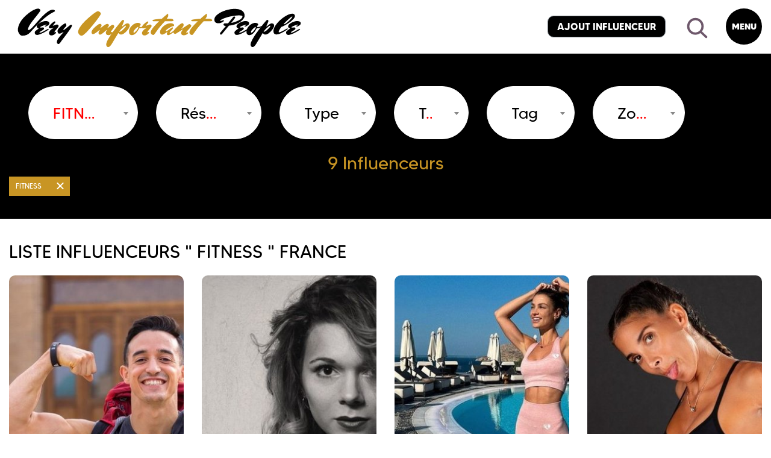

--- FILE ---
content_type: text/html; charset=utf-8
request_url: https://veryimportantpeople.fr/Categorie/FITNESS
body_size: 8857
content:

<!DOCTYPE html>
<html lang="fr">
<head>
    <meta charset="utf-8">
<meta http-equiv="X-UA-Compatible" content="IE=edge">
<meta name="viewport" content="initial-scale=1.0001, minimum-scale=1.0001, maximum-scale=1.0001, user-scalable=no"><title>  FITNESS  Classement et Liste Influenceurs français connus, Annuaire influenceurs réseaux sociaux - Very important People !</title>

     
                                                                                                                                                                                                                                                




    
    <meta name="robots" content="index,follow" />
    <meta name="googlebot" content="index,follow" />

    <meta name="language" content="fr-FR" />                        <meta name="author" content="VIP" />
                                        <meta name="copyright" content="VIP" />
                                        <meta name="description" content=" People   FITNESS  Classement et Liste Influenceurs français connus, Annuaire influenceurs réseaux sociaux - Very important People ! Classement des People - Influenceurs - Influenceuses" />
                                        <meta name="keywords" content="" />
                


        <meta name="MSSmartTagsPreventParsing" content="TRUE" />
        <meta name="generator" content="eZ Publish" />
        <meta name="google-site-verification" content="oAT5p-p-RWSZ2t2VXeK6rdBbDBLNbuHo-OEx9ULaigM" />


    <meta property="og:title" content=" Very Important People  FITNESS  Classement et Liste Influenceurs français connus, Annuaire influenceurs réseaux sociaux - Very important People !"/>


    

                                <meta property="og:site_name" content="Very Important People"/>
        
            <meta property="og:description" content="Classement des influenceurs, Liste des influenceurs français connus, Annuaire influenceurs Very important People !   Classement par réseaux sociaux, catégorie, tag, ville.."/>
            <meta property="og:type" content="website"/>
         <meta name="msvalidate.01" content="045AD06070A1D62B02C1A9C9A8F5E973" />




    <script type="application/ld+json">
        {  "@context" : "http://schema.org",
  "@type" : "Organization",
  "name" : "VeryImportantPeople",
  "url" : "https://veryimportantpeople.fr"
       }</script>


    <script async src="https://pagead2.googlesyndication.com/pagead/js/adsbygoogle.js?client=ca-pub-0550338784508857"
            crossorigin="anonymous"></script>




<link rel="stylesheet" type="text/css" href="/var/plain_site/cache/public/stylesheets/dc9efca81c5c4236de959b83a6f783cf_all.css" />

<script type="text/javascript" src="/var/plain_site/cache/public/javascript/84c6405ab6b5aa5b92b93a68ba43ab98.js" charset="utf-8"></script>


<script src="/extension/vip/design/vip/javascript/new-frontend/vendor/node_modules/tarteaucitronjs/tarteaucitron.js"></script>

    <!-- Google tag (gtag.js) -->
    <script async src="https://www.googletagmanager.com/gtag/js?id=G-YNQGFWMJXP"></script>
    <script>
        window.dataLayer = window.dataLayer || [];
        function gtag(){dataLayer.push(arguments);}
        gtag('js', new Date());
        gtag('config', 'G-YNQGFWMJXP');
    </script>



<meta name="linkavista" content="link-9592-4493">
<link rel="icon" href="favicon.svg">








    <script type="text/javascript">
        tarteaucitron.user.pinterestpixelId = 'pixelid';
        (tarteaucitron.job = tarteaucitron.job || []).push('pinterestpixel');
        tarteaucitron.user.googleadsId = 'ca-pub-0550338784508857';
        (tarteaucitron.job = tarteaucitron.job || []).push('googleads');
        tarteaucitron.user.gajsUa = 'UA-XXXXXXXX-X';
        tarteaucitron.user.gajsMore = function () { /* add here your optionnal _ga.push() */ };
        (tarteaucitron.job = tarteaucitron.job || []).push('gajs');
    </script>

    <style>
        body #tarteaucitronRoot div#tarteaucitronAlertBig, #tarteaucitron #tarteaucitronServices .tarteaucitronMainLine, #tarteaucitron #tarteaucitronServices .tarteaucitronMainLine, #tarteaucitronAlertSmall #tarteaucitronCookiesListContainer #tarteaucitronClosePanelCookie, #tarteaucitron #tarteaucitronClosePanel  {
            background: #000 !important;
        }
        #tarteaucitronAlertSmall #tarteaucitronCookiesListContainer #tarteaucitronCookiesList .tarteaucitronTitle, #tarteaucitron #tarteaucitronServices .tarteaucitronTitle button, #tarteaucitron #tarteaucitronInfo, #tarteaucitron #tarteaucitronServices .tarteaucitronDetails {
            background: #000 !important;
        }
        #tarteaucitron .tarteaucitronBorder, #tarteaucitronAlertSmall #tarteaucitronCookiesListContainer #tarteaucitronCookiesList .tarteaucitronCookiesListMain, #tarteaucitronAlertSmall #tarteaucitronCookiesListContainer #tarteaucitronCookiesList, #tarteaucitronAlertSmall #tarteaucitronCookiesListContainer #tarteaucitronCookiesList .tarteaucitronHidden, #tarteaucitron #tarteaucitronServices .tarteaucitronMainLine{
            border-color: #000 !veryimportant;
        }
    </style>

</head>


<body>
<!-- Header -->
<header class="main-header">
    
    <style>
        .mt-sur-container {
            background-color: #c89524;
            padding-top: 10px;
            padding-bottom: 10px;
            text-align: center;
        }
        .mt-sur-container a {
            color: #fff!important;
            font-size: 18px;
        }
        .cocote-image {
            background-color: #fff;
            width: 35px;
            height: 35px;
            border-radius: 50%;
            padding: 2px;
            padding-top: 3px;
        }
    </style>
    
    
    <div class="main-header--inside">
        <a href="/" class="main-header__logo">
                <img src="/extension/vip/design/vip/images/new-frontend/logo.svg" width="100" height="51" title="Very important People - Classement influenceurs - influenceuses" />
        </a>
        <div  class="main-header__actions">
           
            
            <a href='/zen/edit/188' class="btn btn-secondary small" >Ajout Influenceur</a>
            <div class="main-header__actions__item main-header__actions__item--search"></div>
            <div class="main-header__actions__item main-header__actions__item--menu">
                Menu
            </div>


            <div class="main-header__actions--search-content">
                <div class="main-header__actions--search-content--close"></div>
                <div class="main-header__actions--search-content--inside">
                    <form onSubmit="return answer()">
                        <input type="text" name="SearchText" id="SearchText" class="form-control" placeholder="rechercher un Influenceur" />
                        <button id="submitSearchFooter" type="submit"  class="btn">ok</button>
                    </form>
                    
                    <script>
                        function answer() {
                            var searchv = document.getElementById('SearchText').value;
                            location = '/q/' + searchv;
                            return false;
                        }
                    </script>
                    
                </div>
            </div>
            <div class="main-header__actions--menu-content">
                <div class="main-header__actions--menu-content--close"></div>
                <div class="main-header__actions--menu-content--search"></div>
                <div class="main-header__actions--menu-content--inside">
                    <div class="main-header__actions--menu-content--inside--text">
                        <div class="heading__outline">Réseau Social</div>
                                                <ul>
                                                                                            <li><a href="/Reseaux/YOUTUBE">Youtube</a></li>
                                                                                            <li><a href="/Reseaux/TWITTER">Twitter</a></li>
                                                                                            <li><a href="/Reseaux/TWITCH">Twitch</a></li>
                                                                                            <li><a href="/Reseaux/TIKTOK">TikTok</a></li>
                                                                                            <li><a href="/Reseaux/TELEGRAM">Telegram</a></li>
                                                                                            <li><a href="/Reseaux/SNAPCHAT">Snapchat</a></li>
                                                                                            <li><a href="/Reseaux/PINTEREST">Pinterest</a></li>
                                                                                            <li><a href="/Reseaux/LINKEDIN">LinkedIN</a></li>
                                                                                            <li><a href="/Reseaux/INSTAGRAM">Instagram</a></li>
                                                                                            <li><a href="/Reseaux/FACEBOOK">Facebook</a></li>
                                                                                            <li><a href="/Reseaux/DISCORD">Discord</a></li>
                                                                                            <li><a href="/Reseaux/DAILYMOTION">Dailymotion</a></li>
                                                                                            <li><a href="/Reseaux/BLOG">Blog</a></li>
                                                    </ul>
                    </div>
                    <div class="main-header__actions--menu-content--inside--text">
                        <div class="heading__outline">CATÉGORIES Influenceurs</div>
                                                <ul>
                                                                                            <li><a href="/Categorie/ALCOOL">Alcool</a></li>
                                                                                            <li><a href="/Categorie/ANIMAUX">Animaux</a></li>
                                                                                            <li><a href="/Categorie/ART">Art</a></li>
                                                                                            <li><a href="/Categorie/ASMR">ASMR</a></li>
                                                                                            <li><a href="/Categorie/BEAUTE">Beauté</a></li>
                                                                                            <li><a href="/Categorie/BIEN-ETRE">Bien-être</a></li>
                                                                                            <li><a href="/Categorie/BOISSONS">Boissons</a></li>
                                                                                            <li><a href="/Categorie/BOURSE">Bourse</a></li>
                                                                                            <li><a href="/Categorie/BUSINESS">Business</a></li>
                                                                                            <li><a href="/Categorie/CINEMA">Cinéma</a></li>
                                                                                            <li><a href="/Categorie/COIFFURE">Coiffure</a></li>
                                                                                            <li><a href="/Categorie/COMBAT">Combat</a></li>
                                                                                            <li><a href="/Categorie/COSPLAY">Cosplay</a></li>
                                                                                            <li><a href="/Categorie/CRYPTO">Crypto</a></li>
                                                                                            <li><a href="/Categorie/CUISINE-FOOD">Cuisine/Food</a></li>
                                                                                            <li><a href="/Categorie/DECORATION">Décoration</a></li>
                                                                                            <li><a href="/Categorie/DESSIN">Dessin</a></li>
                                                                                            <li><a href="/Categorie/DEVELOPPEMENT-PERSONNEL">Développement Personnel</a></li>
                                                                                            <li><a href="/Categorie/DROPSHIPPING">Dropshipping</a></li>
                                                                                            <li><a href="/Categorie/ENTREPRENEURIAT">Entrepreneuriat</a></li>
                                                                                            <li><a href="/Categorie/FINANCE">Finance</a></li>
                                                                                            <li><a href="/Categorie/FITNESS">Fitness</a></li>
                                                                                            <li><a href="/Categorie/FOOTBALL">Football</a></li>
                                                                                            <li><a href="/Categorie/IMMOBILIER">Immobilier</a></li>
                                                                                            <li><a href="/Categorie/JEUX-VIDEOS">Jeux vidéos</a></li>
                                                                                            <li><a href="/Categorie/LIFESTYLE">Lifestyle</a></li>
                                                                                            <li><a href="/Categorie/LOISIRS">Loisirs</a></li>
                                                                                            <li><a href="/Categorie/MAQUILLAGE">Maquillage</a></li>
                                                                                            <li><a href="/Categorie/MARKETING">Marketing</a></li>
                                                                                            <li><a href="/Categorie/MMA">MMA</a></li>
                                                                                            <li><a href="/Categorie/MODE">Mode</a></li>
                                                                                            <li><a href="/Categorie/MUSCULATION">Musculation</a></li>
                                                                                            <li><a href="/Categorie/MUSIQUE">Musique</a></li>
                                                                                            <li><a href="/Categorie/NATATION">Natation</a></li>
                                                                                            <li><a href="/Categorie/NUTRITION">Nutrition</a></li>
                                                                                            <li><a href="/Categorie/RUNNING">Running</a></li>
                                                                                            <li><a href="/Categorie/SANTE">Santé</a></li>
                                                                                            <li><a href="/Categorie/SCIENCES">Sciences</a></li>
                                                                                            <li><a href="/Categorie/SPORT">Sport</a></li>
                                                                                            <li><a href="/Categorie/TELEREALITE">TéléRéalité</a></li>
                                                                                            <li><a href="/Categorie/VOYAGE">Voyage</a></li>
                                                                                            <li><a href="/Categorie/YOGA">Yoga</a></li>
                                                    </ul>
                    </div>
                    <div class="main-header__actions--menu-content--inside--text">
                        <div class="heading__outline">Tags</div>

                                                <ul>
                                                                                            <li><a href="/Tag/ACTUALITES">Actualités</a></li>
                                                                                            <li><a href="/Tag/ADOLESCENCE">Adolescence</a></li>
                                                                                            <li><a href="/Tag/ADULTES">Adultes</a></li>
                                                                                            <li><a href="/Tag/COACHING">Coaching</a></li>
                                                                                            <li><a href="/Tag/COUPLE">Couple</a></li>
                                                                                            <li><a href="/Tag/DIVERTISSEMENT">Divertissement</a></li>
                                                                                            <li><a href="/Tag/ECOLO">Ecolo</a></li>
                                                                                            <li><a href="/Tag/FAMILLE">Famille</a></li>
                                                                                            <li><a href="/Tag/HUMOUR">Humour</a></li>
                                                                                            <li><a href="/Tag/JEUNESSE">Jeunesse</a></li>
                                                                                            <li><a href="/Tag/MAMAN">Maman</a></li>
                                                                                            <li><a href="/Tag/SENIORS">Séniors</a></li>
                                                                                            <li><a href="/Tag/STREAMER">Streamer</a></li>
                                                                                            <li><a href="/Tag/VEGAN">Vegan</a></li>
                                                    </ul>
                    </div>
                    <div class="main-header__actions--menu-content--inside--text">
                        <div class="heading__outline">Type</div>
                                                <ul>
                                                                                            <li><a href="/Type/COUPLE">Couple</a></li>
                                                                                            <li><a href="/Type/FAMILLE">Famille</a></li>
                                                                                            <li><a href="/Type/INFLUENCEUR">Influenceur</a></li>
                                                                                            <li><a href="/Type/INFLUENCEUSE">Influenceuse</a></li>
                                                    </ul>
                    </div>
                    <div class="main-header__actions--menu-content--inside--text">
                        <div class="heading__outline">Zone</div>
                                                <ul>
                                                                                            <li><a href="/Zone/DUBAI">Dubaï</a></li>
                                                                                            <li><a href="/Zone/NICE">Nice</a></li>
                                                                                            <li><a href="/Zone/PARIS">Paris</a></li>
                                                    </ul>
                    </div>

                    <div class="main-header__actions--menu-content--inside--text">
                        <div class="heading__outline">Taille</div>
                        <ul>
                                <li><a href="/Taille/MEGA">Mega-influenceurs</a></li>
                            <li><a href="/Taille/MACRO">Macro-influenceurs</a></li>
                            <li><a href="/Taille/MICRO">Micro-influenceurs</a></li>
                            <li><a href="/Taille/NANO">Nano-influenceurs</a></li>
                        </ul>
                    </div>

                    <div class="main-header__actions--menu-content--inside--text">
                        <div class="heading__outline">Actualités Influenceurs</div>
                                                <ul>
                                                            <li><a href="/NEWS/Les-meilleures-plateformes-de-coiffure-afro-en-ligne-Zenaba-Wavy-AfroShine-et-plus-encore">Les meilleures plateformes de coiffure afro en ligne : Zenaba, Wavy, AfroShine et plus encore</a></li>
                                                            <li><a href="/NEWS/Les-benefices-des-voyages-incentive-organises-par-une-agence-specialisee">Les bénéfices des voyages incentive organisés par une agence spécialisée</a></li>
                                                            <li><a href="/NEWS/10-conseils-pour-augmenter-ses-abonnes-followers-sur-ses-reseaux-sociaux">10 conseils pour augmenter ses abonnés/followers sur ses réseaux sociaux</a></li>
                                                            <li><a href="/NEWS/L-influenceur-Dylan-Thiry-fait-la-promotion-de-gelules-contre-le-cancer">L'influenceur Dylan Thiry fait la promotion de gélules contre le cancer</a></li>
                                                        <li><a href="/NEWS">plus d'actu influenceurs</a></li>
                        </ul>
                    </div>


                    <div class="main-header__actions--menu-content--inside--social">
                        #VIP
                        
                    </div>
                </div>
            </div>
        </div>
    </div>
</header>

<input type="hidden" id="currentdate" value="1769526014"/>

    









                                                    



    
    


    





                                                                                                                                        

    






    

<!-- Search block -->
<div class="search-block hidden-mobile">
    <div class="container">
        <div class="search-block--wrapper">


            <form class="search-block__form    search-block__form--double-select">
                <select class="form-control find-categorie__input search-block__input">
                                                                                                                                                                                                                                                                                                                                                                    <option></option>
                        <option value="/Categorie/FITNESS+ALCOOL" >ALCOOL</option>
                                                                                                                                                                                                                                                                                                                                                <option></option>
                        <option value="/Categorie/FITNESS+ANIMAUX" >ANIMAUX</option>
                                                                                                                                                                                                                                                                                                                                                <option></option>
                        <option value="/Categorie/FITNESS+ART" >ART</option>
                                                                                                                                                                                                                                                                                                                                                <option></option>
                        <option value="/Categorie/FITNESS+ASMR" >ASMR</option>
                                                                                                                                                                                                                                                                                                                                                <option></option>
                        <option value="/Categorie/FITNESS+BEAUTE" >BEAUTÉ</option>
                                                                                                                                                                                                                                                                                                                                                <option></option>
                        <option value="/Categorie/FITNESS+BIEN-ETRE" >BIEN-ÊTRE</option>
                                                                                                                                                                                                                                                                                                                                                <option></option>
                        <option value="/Categorie/FITNESS+BOISSONS" >BOISSONS</option>
                                                                                                                                                                                                                                                                                                                                                <option></option>
                        <option value="/Categorie/FITNESS+BOURSE" >BOURSE</option>
                                                                                                                                                                                                                                                                                                                                                <option></option>
                        <option value="/Categorie/FITNESS+BUSINESS" >BUSINESS</option>
                                                                                                                                                                                                                                                                                                                                                <option></option>
                        <option value="/Categorie/FITNESS+CINEMA" >CINÉMA</option>
                                                                                                                                                                                                                                                                                                                                                <option></option>
                        <option value="/Categorie/FITNESS+COIFFURE" >COIFFURE</option>
                                                                                                                                                                                                                                                                                                                                                <option></option>
                        <option value="/Categorie/FITNESS+COMBAT" >COMBAT</option>
                                                                                                                                                                                                                                                                                                                                                <option></option>
                        <option value="/Categorie/FITNESS+COSPLAY" >COSPLAY</option>
                                                                                                                                                                                                                                                                                                                                                <option></option>
                        <option value="/Categorie/FITNESS+CRYPTO" >CRYPTO</option>
                                                                                                                                                                                                                                                                                                                                                <option></option>
                        <option value="/Categorie/FITNESS+CUISINE-FOOD" >CUISINE/FOOD</option>
                                                                                                                                                                                                                                                                                                                                                <option></option>
                        <option value="/Categorie/FITNESS+DECORATION" >DÉCORATION</option>
                                                                                                                                                                                                                                                                                                                                                <option></option>
                        <option value="/Categorie/FITNESS+DESSIN" >DESSIN</option>
                                                                                                                                                                                                                                                                                                                                                <option></option>
                        <option value="/Categorie/FITNESS+DEVELOPPEMENT-PERSONNEL" >DÉVELOPPEMENT PERSONNEL</option>
                                                                                                                                                                                                                                                                                                                                                <option></option>
                        <option value="/Categorie/FITNESS+DROPSHIPPING" >DROPSHIPPING</option>
                                                                                                                                                                                                                                                                                                                                                <option></option>
                        <option value="/Categorie/FITNESS+ENTREPRENEURIAT" >ENTREPRENEURIAT</option>
                                                                                                                                                                                                                                                                                                                                                <option></option>
                        <option value="/Categorie/FITNESS+FINANCE" >FINANCE</option>
                                                                                                                                                                    <option></option>
                        <option value="0" selected="selected">FITNESS</option>
                                                                                                                                                                                                                                                                                                                                                <option></option>
                        <option value="/Categorie/FITNESS+FOOTBALL" >FOOTBALL</option>
                                                                                                                                                                                                                                                                                                                                                <option></option>
                        <option value="/Categorie/FITNESS+IMMOBILIER" >IMMOBILIER</option>
                                                                                                                                                                                                                                                                                                                                                <option></option>
                        <option value="/Categorie/FITNESS+JEUX-VIDEOS" >JEUX VIDÉOS</option>
                                                                                                                                                                                                                                                                                                                                                <option></option>
                        <option value="/Categorie/FITNESS+LIFESTYLE" >LIFESTYLE</option>
                                                                                                                                                                                                                                                                                                                                                <option></option>
                        <option value="/Categorie/FITNESS+LOISIRS" >LOISIRS</option>
                                                                                                                                                                                                                                                                                                                                                <option></option>
                        <option value="/Categorie/FITNESS+MAQUILLAGE" >MAQUILLAGE</option>
                                                                                                                                                                                                                                                                                                                                                <option></option>
                        <option value="/Categorie/FITNESS+MARKETING" >MARKETING</option>
                                                                                                                                                                                                                                                                                                                                                <option></option>
                        <option value="/Categorie/FITNESS+MMA" >MMA</option>
                                                                                                                                                                                                                                                                                                                                                <option></option>
                        <option value="/Categorie/FITNESS+MODE" >MODE</option>
                                                                                                                                                                                                                                                                                                                                                <option></option>
                        <option value="/Categorie/FITNESS+MUSCULATION" >MUSCULATION</option>
                                                                                                                                                                                                                                                                                                                                                <option></option>
                        <option value="/Categorie/FITNESS+MUSIQUE" >MUSIQUE</option>
                                                                                                                                                                                                                                                                                                                                                <option></option>
                        <option value="/Categorie/FITNESS+NATATION" >NATATION</option>
                                                                                                                                                                                                                                                                                                                                                <option></option>
                        <option value="/Categorie/FITNESS+NUTRITION" >NUTRITION</option>
                                                                                                                                                                                                                                                                                                                                                <option></option>
                        <option value="/Categorie/FITNESS+RHUM" >RHUM</option>
                                                                                                                                                                                                                                                                                                                                                <option></option>
                        <option value="/Categorie/FITNESS+RUNNING" >RUNNING</option>
                                                                                                                                                                                                                                                                                                                                                <option></option>
                        <option value="/Categorie/FITNESS+SANTE" >SANTÉ</option>
                                                                                                                                                                                                                                                                                                                                                <option></option>
                        <option value="/Categorie/FITNESS+SCIENCES" >SCIENCES</option>
                                                                                                                                                                                                                                                                                                                                                <option></option>
                        <option value="/Categorie/FITNESS+SPORT" >SPORT</option>
                                                                                                                                                                                                                                                                                                                                                <option></option>
                        <option value="/Categorie/FITNESS+TELEREALITE" >TÉLÉRÉALITÉ</option>
                                                                                                                                                                                                                                                                                                                                                <option></option>
                        <option value="/Categorie/FITNESS+VOYAGE" >VOYAGE</option>
                                                                                                                                                                                                                                                                                                                                                <option></option>
                        <option value="/Categorie/FITNESS+YOGA" >YOGA</option>
                                    </select>

                <select class="form-control find-reseaux__input search-block__input">
                                                                                                                                                                                                                                                                                                                                                                                                                <option></option>
                        <option value="/Categorie/FITNESS/Reseaux/BLOG" >BLOG</option>
                                                                                                                                                                                                                                                                                                                                                                                            <option></option>
                        <option value="/Categorie/FITNESS/Reseaux/DAILYMOTION" >DAILYMOTION</option>
                                                                                                                                                                                                                                                                                                                                                                                            <option></option>
                        <option value="/Categorie/FITNESS/Reseaux/DISCORD" >DISCORD</option>
                                                                                                                                                                                                                                                                                                                                                                                            <option></option>
                        <option value="/Categorie/FITNESS/Reseaux/FACEBOOK" >FACEBOOK</option>
                                                                                                                                                                                                                                                                                                                                                                                            <option></option>
                        <option value="/Categorie/FITNESS/Reseaux/INSTAGRAM" >INSTAGRAM</option>
                                                                                                                                                                                                                                                                                                                                                                                            <option></option>
                        <option value="/Categorie/FITNESS/Reseaux/LINKEDIN" >LINKEDIN</option>
                                                                                                                                                                                                                                                                                                                                                                                            <option></option>
                        <option value="/Categorie/FITNESS/Reseaux/PINTEREST" >PINTEREST</option>
                                                                                                                                                                                                                                                                                                                                                                                            <option></option>
                        <option value="/Categorie/FITNESS/Reseaux/SNAPCHAT" >SNAPCHAT</option>
                                                                                                                                                                                                                                                                                                                                                                                            <option></option>
                        <option value="/Categorie/FITNESS/Reseaux/TELEGRAM" >TELEGRAM</option>
                                                                                                                                                                                                                                                                                                                                                                                            <option></option>
                        <option value="/Categorie/FITNESS/Reseaux/TIKTOK" >TIKTOK</option>
                                                                                                                                                                                                                                                                                                                                                                                            <option></option>
                        <option value="/Categorie/FITNESS/Reseaux/TWITCH" >TWITCH</option>
                                                                                                                                                                                                                                                                                                                                                                                            <option></option>
                        <option value="/Categorie/FITNESS/Reseaux/TWITTER" >TWITTER</option>
                                                                                                                                                                                                                                                                                                                                                                                            <option></option>
                        <option value="/Categorie/FITNESS/Reseaux/YOUTUBE" >YOUTUBE</option>
                                    </select>


                <select class="form-control find-type__input search-block__input">
                                                                                                                                                                                                                                                                                                                                            <option></option>
                        <option value="/Categorie/FITNESS/Type/COUPLE" >COUPLE</option>
                                                                                                                                                                                                                                                                                                                        <option></option>
                        <option value="/Categorie/FITNESS/Type/FAMILLE" >FAMILLE</option>
                                                                                                                                                                                                                                                                                                                        <option></option>
                        <option value="/Categorie/FITNESS/Type/INFLUENCEUR" >INFLUENCEUR</option>
                                                                                                                                                                                                                                                                                                                        <option></option>
                        <option value="/Categorie/FITNESS/Type/INFLUENCEUSE" >INFLUENCEUSE</option>
                                    </select>

                <select class="form-control find-taille__input search-block__input">
                                                                                                                                                                                                                                                                                                                                        <option></option>
                        <option value="/Categorie/FITNESS/Taille/MEGA" >MEGA</option>
                                                                                                                                                                                                                                                                                                                    <option></option>
                        <option value="/Categorie/FITNESS/Taille/MACRO" >MACRO</option>
                                                                                                                                                                                                                                                                                                                    <option></option>
                        <option value="/Categorie/FITNESS/Taille/MICRO" >MICRO</option>
                                                                                                                                                                                                                                                                                                                    <option></option>
                        <option value="/Categorie/FITNESS/Taille/NANO" >NANO</option>
                                    </select>


                <select class="form-control find-public__input search-block__input">
                                                                                                                                                                                                                                                                                                                                                                                                    <option></option>
                        <option value="/Categorie/FITNESS/Tag/ACTUALITES" >ACTUALITÉS</option>
                                                                                                                                                                                                                                                                                                                                                                                <option></option>
                        <option value="/Categorie/FITNESS/Tag/ADOLESCENCE" >ADOLESCENCE</option>
                                                                                                                                                                                                                                                                                                                                                                                <option></option>
                        <option value="/Categorie/FITNESS/Tag/ADULTES" >ADULTES</option>
                                                                                                                                                                                                                                                                                                                                                                                <option></option>
                        <option value="/Categorie/FITNESS/Tag/COACHING" >COACHING</option>
                                                                                                                                                                                                                                                                                                                                                                                <option></option>
                        <option value="/Categorie/FITNESS/Tag/COUPLE" >COUPLE</option>
                                                                                                                                                                                                                                                                                                                                                                                <option></option>
                        <option value="/Categorie/FITNESS/Tag/DIVERTISSEMENT" >DIVERTISSEMENT</option>
                                                                                                                                                                                                                                                                                                                                                                                <option></option>
                        <option value="/Categorie/FITNESS/Tag/ECOLO" >ECOLO</option>
                                                                                                                                                                                                                                                                                                                                                                                <option></option>
                        <option value="/Categorie/FITNESS/Tag/FAMILLE" >FAMILLE</option>
                                                                                                                                                                                                                                                                                                                                                                                <option></option>
                        <option value="/Categorie/FITNESS/Tag/HUMOUR" >HUMOUR</option>
                                                                                                                                                                                                                                                                                                                                                                                <option></option>
                        <option value="/Categorie/FITNESS/Tag/JEUNESSE" >JEUNESSE</option>
                                                                                                                                                                                                                                                                                                                                                                                <option></option>
                        <option value="/Categorie/FITNESS/Tag/MAMAN" >MAMAN</option>
                                                                                                                                                                                                                                                                                                                                                                                <option></option>
                        <option value="/Categorie/FITNESS/Tag/SENIORS" >SÉNIORS</option>
                                                                                                                                                                                                                                                                                                                                                                                <option></option>
                        <option value="/Categorie/FITNESS/Tag/STREAMER" >STREAMER</option>
                                                                                                                                                                                                                                                                                                                                                                                <option></option>
                        <option value="/Categorie/FITNESS/Tag/VEGAN" >VEGAN</option>
                                    </select>

                <select class="form-control find-zone__input search-block__input">
                                                                                                                                                                                                                                                                                                                                                                                                    <option></option>
                        <option value="/Categorie/FITNESS/Zone/DUBAI" >DUBAÏ</option>
                                                                                                                                                                                                                                                                                                                                                                                <option></option>
                        <option value="/Categorie/FITNESS/Zone/NICE" >NICE</option>
                                                                                                                                                                                                                                                                                                                                                                                <option></option>
                        <option value="/Categorie/FITNESS/Zone/PARIS" >PARIS</option>
                                    </select>

               
            </form>
        </div>
        <div class="search-block__results-number">9 Influenceurs</div>

        
                        


                                                        
            

            
            
            
            
            <!-- Filters -->
            <div class="swiper article-list__filters-swiper article-list__filters-swiper--chosen">
                <div class="swiper-wrapper">
                                                                                            <div class="swiper-slide">
                            <a href="/" class="tags-list__item">FITNESS <span class="close"></span></a>
                        </div>
                    
                                                                
                                                                
                                                                                                                                
                                    </div>
            </div>
        
    </div>
</div>

<div class="container article-list">

    <div class="article-list__header">
        <h1 class="article-list__title">


            LISTE

                

                            INFLUENCEURS
                            "                FITNESS                          "
                                    FRANCE
        </h1>
    </div>



    




    
        

        
    <!-- Articles-list -->
    <div class="row" id="liste-articles">
        <input id="offsetArticles" type="hidden" name="offset" value="6"/>
        <input id="sumArticles" type="hidden" name="sum" value="9"/>
                

            

                        
<div class="col-12 col-md-6 col-lg-3">
    <div class="article-list__item">
        <div class="article-list__item__img">

                


    
        
                                                                                                                                        <a href="https://veryimportantpeople.fr/People/Tibo-inShape"  >        <img src="https://veryimportantpeople.fr/var/plain_site/storage/images/people/tibo-inshape/8257418-4-fre-FR/Tibo-inShape_list.jpg" width="350" height="350" class="img-responsive promo-image" style="border: 0px  ;" alt="Tibo inShape" title="Tibo inShape" />
        </a>    
    
    
    
        </div>
        <div class="article-list__item__text">
            <div class="article-list__item__text--date"></div>

            <a href="https://veryimportantpeople.fr/People/Tibo-inShape" class="article-list__item__text--title">
             1 -  Tibo inShape (Thibaud  Delapart)<br>
            </a>
            <b>
                                                    23,520,000
                
            </b> Abonnés


                        <br>
                                                                <a href="/Taille/MEGA"><b>MEGA Influenceur</b></a> français connu:
            <a href="/Reseaux/YOUTUBE/Type/INFLUENCEUR">Youtubeur</a> <a href="/Reseaux/TIKTOK/Type/INFLUENCEUR">Tiktokeur</a> <a href="/Reseaux/INSTAGRAM/Type/INFLUENCEUR">Instagrameur</a> <a href="/Reseaux/TWITTER/Type/INFLUENCEUR">Twittereur</a> 



            <a href="https://veryimportantpeople.fr/People/Tibo-inShape" class="article-list__item__text--desc">
                Tibo inshape est un coach de fitness et une personnalité des médias sociaux originaire de France. Il compte plus de 2,1 millions de followers sur Instagram et plus de 1,2 million d'abonnés sur YouTube. Tibo est connu pour ses photos et vidéos de transformation, ainsi que pour ses conseils sur la façon de rester en forme.
                <br>Influenceur                   FITNESS                                
            </a>

        </div>
    </div>
</div>
        

            

                        
<div class="col-12 col-md-6 col-lg-3">
    <div class="article-list__item">
        <div class="article-list__item__img">

                


    
        
                                                                                                                                        <a href="https://veryimportantpeople.fr/People/Juju-Fitcats"  >        <img src="https://veryimportantpeople.fr/var/plain_site/storage/images/people/juju-fitcats/8259455-4-fre-FR/Juju-Fitcats_list.jpg" width="350" height="350" class="img-responsive promo-image" style="border: 0px  ;" alt="Juju Fitcats" title="Juju Fitcats" />
        </a>    
    
    
    
        </div>
        <div class="article-list__item__text">
            <div class="article-list__item__text--date"></div>

            <a href="https://veryimportantpeople.fr/People/Juju-Fitcats" class="article-list__item__text--title">
             2 -  Juju Fitcats (Justine Beccatini)<br>
            </a>
            <b>
                                                    9,380,300
                
            </b> Abonnés


                        <br>
                                                                <a href="/Taille/MEGA"><b>MEGA Influenceuse</b></a> française connue:
            <a href="/Reseaux/YOUTUBE/Type/INFLUENCEUSE">Youtubeuse</a> <a href="/Reseaux/TIKTOK/Type/INFLUENCEUSE">Tiktokeuse</a> <a href="/Reseaux/INSTAGRAM/Type/INFLUENCEUSE">Instagrameuse</a> <a href="/Reseaux/TWITTER/Type/INFLUENCEUSE">Twittereuse</a> <a href="/Reseaux/FACEBOOK/Type/INFLUENCEUSE">Facebookeuse</a> 



            <a href="https://veryimportantpeople.fr/People/Juju-Fitcats" class="article-list__item__text--desc">
                Juju fitcats est une influenceuse connue pour son mode de vie sain et son corps en forme. et a un large public sur les médias sociaux.
                <br>Influenceur                   FITNESS                                
            </a>

        </div>
    </div>
</div>
        

            

                        
<div class="col-12 col-md-6 col-lg-3">
    <div class="article-list__item">
        <div class="article-list__item__img">

                


    
        
                                                                                                                                        <a href="https://veryimportantpeople.fr/People/Sissy-Mua"  >        <img src="https://veryimportantpeople.fr/var/plain_site/storage/images/people/sissy-mua/8260217-1-fre-FR/Sissy-Mua_list.jpg" width="350" height="350" class="img-responsive promo-image" style="border: 0px  ;" alt="Sissy Mua" title="Sissy Mua" />
        </a>    
    
    
    
        </div>
        <div class="article-list__item__text">
            <div class="article-list__item__text--date"></div>

            <a href="https://veryimportantpeople.fr/People/Sissy-Mua" class="article-list__item__text--title">
             3 -  Sissy Mua (Célia Léo)<br>
            </a>
            <b>
                                                    3,430,000
                
            </b> Abonnés


                        <br>
                                                                <a href="/Taille/MEGA"><b>MEGA Influenceuse</b></a> française connue:
            <a href="/Reseaux/YOUTUBE/Type/INFLUENCEUSE">Youtubeuse</a> <a href="/Reseaux/INSTAGRAM/Type/INFLUENCEUSE">Instagrameuse</a> 



            <a href="https://veryimportantpeople.fr/People/Sissy-Mua" class="article-list__item__text--desc">
                La chaîne YouTube de Sissy Mua est un excellent moyen de rester en forme, mais tout a commencé lorsqu'elle est partie en vacances. Après le Brésil où elle a découvert la pratique du fitness et créé son propre site web avec des conseils pour la santé et le bien-être, elle est rentrée chez elle, en France, pour adopter une méthode alternative prônant l'abandon des régimes ainsi que des programmes spécifiques comme le yoga/méditation qui sont facilement accessibles par n'importe qui, à n'importe quel moment, peut les suivre sans avoir à fournir trop d'efforts pour le faire . Ses comptes de médias sociaux ont maintenant atteint 1 million+ de followers chacun : Facebook (4 millions)- Instagram
                <br>Influenceur                   FITNESS                                
            </a>

        </div>
    </div>
</div>
        

            

                        
<div class="col-12 col-md-6 col-lg-3">
    <div class="article-list__item">
        <div class="article-list__item__img">

                


    
        
                                                                                                                                        <a href="https://veryimportantpeople.fr/People/Sonia-Tlev"  >        <img src="https://veryimportantpeople.fr/var/plain_site/storage/images/people/sonia-tlev/8260094-1-fre-FR/Sonia-Tlev_list.jpg" width="350" height="350" class="img-responsive promo-image" style="border: 0px  ;" alt="Sonia Tlev" title="Sonia Tlev" />
        </a>    
    
    
    
        </div>
        <div class="article-list__item__text">
            <div class="article-list__item__text--date"></div>

            <a href="https://veryimportantpeople.fr/People/Sonia-Tlev" class="article-list__item__text--title">
             4 -  Sonia Tlev (Sonia Tlev)<br>
            </a>
            <b>
                                                    1,900,000
                
            </b> Abonnés


                        <br>
                                                                <a href="/Taille/MEGA"><b>MEGA Influenceuse</b></a> française connue:
            <a href="/Reseaux/INSTAGRAM/Type/INFLUENCEUSE">Instagrameuse</a> <a href="/Reseaux/BLOG/Type/INFLUENCEUSE">Blogueuse</a> 



            <a href="https://veryimportantpeople.fr/People/Sonia-Tlev" class="article-list__item__text--desc">
                Mère, entrepreneuse et coach sportif, Sonia Tlev a construit une communauté de femmes athlètes qui compte plus de 3 millions de membres sur ses réseaux sociaux. Elle les inspire à devenir le meilleur d'elles-mêmes chaque jour avec des posts conçus pour la motivation !
                <br>Influenceur                   FITNESS                                
            </a>

        </div>
    </div>
</div>
        

            

                        
<div class="col-12 col-md-6 col-lg-3">
    <div class="article-list__item">
        <div class="article-list__item__img">

                


    
        
                                                                                                                                        <a href="https://veryimportantpeople.fr/People/Bodytime"  >        <img src="https://veryimportantpeople.fr/var/plain_site/storage/images/people/bodytime/8260075-1-fre-FR/Bodytime_list.jpg" width="350" height="350" class="img-responsive promo-image" style="border: 0px  ;" alt="Bodytime" title="Bodytime" />
        </a>    
    
    
    
        </div>
        <div class="article-list__item__text">
            <div class="article-list__item__text--date"></div>

            <a href="https://veryimportantpeople.fr/People/Bodytime" class="article-list__item__text--title">
             5 -  Bodytime (Alexandre Vilain et Pierre- Jean Cabrières )<br>
            </a>
            <b>
                                                    1,348,000
                
            </b> Abonnés


                        <br>
                                                                <a href="/Taille/MEGA"><b>MEGA Influenceur</b></a>  Couple connu:
            



            <a href="https://veryimportantpeople.fr/People/Bodytime" class="article-list__item__text--desc">
                Bodytime, une chaîne en ligne comptant plus d'un million d'abonnés qui diffuse les séances d'entraînement de deux hommes qui avaient l'habitude d'entraîner des étudiants dans le cadre de leur diplôme universitaire - Alexandre Vilain et Pierre- Jean Cabrières - est devenue l'une des chaînes sportives les plus intéressantes de YouTube. Dans cet article, nous allons découvrir comment le temps du corps a commencé lorsque ces deux admirateurs se sont retrouvés après 8 longues années de séparation !
                <br>Influenceur                   FITNESS                                
            </a>

        </div>
    </div>
</div>
        

            

                        
<div class="col-12 col-md-6 col-lg-3">
    <div class="article-list__item">
        <div class="article-list__item__img">

                


    
        
                                                                                                                                        <a href="https://veryimportantpeople.fr/People/Laury-Thilleman"  >        <img src="https://veryimportantpeople.fr/var/plain_site/storage/images/people/laury-thilleman/8260146-1-fre-FR/Laury-Thilleman_list.jpg" width="350" height="350" class="img-responsive promo-image" style="border: 0px  ;" alt="Laury Thilleman" title="Laury Thilleman" />
        </a>    
    
    
    
        </div>
        <div class="article-list__item__text">
            <div class="article-list__item__text--date"></div>

            <a href="https://veryimportantpeople.fr/People/Laury-Thilleman" class="article-list__item__text--title">
             6 -  Laury Thilleman (Laury Thilleman)<br>
            </a>
            <b>
                                                    1,000,000
                
            </b> Abonnés


                        <br>
                                    <a href="/Taille/"><b> Influenceuse</b></a> française :
            <a href="/Reseaux/INSTAGRAM/Type/INFLUENCEUSE">Instagrameuse</a> <a href="/Reseaux/BLOG/Type/INFLUENCEUSE">Blogueuse</a> 



            <a href="https://veryimportantpeople.fr/People/Laury-Thilleman" class="article-list__item__text--desc">
                Laury Thilleman est une influenceuse et entrepreneuse française qui partage ses méthodes pour se sentir bien dans son corps avec la pratique de différents sports comme le yoga, la course à pied ou la boxe fitness. Elle promeut également des conseils pour une alimentation saine aux côtés d'exercices de méditation sur Instagram où elle poste des photos qui montrent comment ces choses peuvent aider au bien-être mental de chacun en les suivant assez régulièrement !
                <br>Influenceur                   FITNESS                                
            </a>

        </div>
    </div>
</div>
        

            

                        
<div class="col-12 col-md-6 col-lg-3">
    <div class="article-list__item">
        <div class="article-list__item__img">

                


    
        
                                                                                                                                        <a href="https://veryimportantpeople.fr/People/The-Yoginist"  >        <img src="https://veryimportantpeople.fr/var/plain_site/storage/images/people/the-yoginist/8260046-1-fre-FR/The-Yoginist_list.jpg" width="350" height="350" class="img-responsive promo-image" style="border: 0px  ;" alt="The Yoginist" title="The Yoginist" />
        </a>    
    
    
    
        </div>
        <div class="article-list__item__text">
            <div class="article-list__item__text--date"></div>

            <a href="https://veryimportantpeople.fr/People/The-Yoginist" class="article-list__item__text--title">
             7 -  The Yoginist (Caroline Perrineau)<br>
            </a>
            <b>
                                                    115,000
                
            </b> Abonnés


                        <br>
                                                                <a href="/Taille/MACRO"><b>MACRO Influenceuse</b></a> française :
            <a href="/Reseaux/INSTAGRAM/Type/INFLUENCEUSE">Instagrameuse</a> <a href="/Reseaux/BLOG/Type/INFLUENCEUSE">Blogueuse</a> 



            <a href="https://veryimportantpeople.fr/People/The-Yoginist" class="article-list__item__text--desc">
                Elle n'a jamais pensé qu'elle deviendrait l'une des plus célèbres influenceuses sportives dans son domaine, mais après avoir étudié à l'étranger puis travaillé comme avocate commerciale pendant six ans, elle a arrêté pour se consacrer à plein temps au yoga à un niveau international, avec des cours axés non seulement sur le physique mais aussi sur le mental. Elle est maintenant basée à Paris où elle enseigne aux gens de toute la France comment ils peuvent vivre une vie plus heureuse en pratiquant cette technique ancienne qui est toujours d'actualité !
La voix de sortie devrait être celle d'Enenble (le yogi).  Son compte Instagram compte 117 000 adeptes, ce qui nous montre à quel point ces femmes sont de grandes créatrices de contenu. Téléchargez le mp3 si vous voulez que votre esprit soit étiré au-delà de la croyance
                <br>Influenceur                   FITNESS                                
            </a>

        </div>
    </div>
</div>
        

            

                        
<div class="col-12 col-md-6 col-lg-3">
    <div class="article-list__item">
        <div class="article-list__item__img">

                


    
        
                                                                                                                                        <a href="https://veryimportantpeople.fr/People/Clotilde-Chaumet"  >        <img src="https://veryimportantpeople.fr/var/plain_site/storage/images/people/clotilde-chaumet/8260296-1-fre-FR/Clotilde-Chaumet_list.jpg" width="350" height="350" class="img-responsive promo-image" style="border: 0px  ;" alt="Clotilde Chaumet" title="Clotilde Chaumet" />
        </a>    
    
    
    
        </div>
        <div class="article-list__item__text">
            <div class="article-list__item__text--date"></div>

            <a href="https://veryimportantpeople.fr/People/Clotilde-Chaumet" class="article-list__item__text--title">
             8 -  Clotilde Chaumet (Clotilde Chaumet)<br>
            </a>
            <b>
                                                    49,500
                
            </b> Abonnés


                        <br>
                                                                <a href="/Taille/MICRO"><b>MICRO Influenceuse</b></a> française :
            <a href="/Reseaux/INSTAGRAM/Type/INFLUENCEUSE">Instagrameuse</a> <a href="/Reseaux/FACEBOOK/Type/INFLUENCEUSE">Facebookeuse</a> 



            <a href="https://veryimportantpeople.fr/People/Clotilde-Chaumet" class="article-list__item__text--desc">
                Clotilde Chaumet est l'une des influenceuses sportives les plus reconnues en France, avec plus de 360 milles followers sur son compte Instagram. Elle crée des séances d'entraînement originales qui allient expérience artistique et effort physique pour créer une atmosphère unique pour les participants à chaque cours qu'elle donne au célèbre complexe de studios Dynamo de Paris .
                <br>Influenceur                   FITNESS                                
            </a>

        </div>
    </div>
</div>
        

            

                        
<div class="col-12 col-md-6 col-lg-3">
    <div class="article-list__item">
        <div class="article-list__item__img">

                


    
        
                                                                                                                                        <a href="https://veryimportantpeople.fr/People/Mathilde-Draeger"  >        <img src="https://veryimportantpeople.fr/var/plain_site/storage/images/people/mathilde-draeger/8260117-1-fre-FR/Mathilde-Draeger_list.jpg" width="350" height="350" class="img-responsive promo-image" style="border: 0px  ;" alt="Mathilde Draeger" title="Mathilde Draeger" />
        </a>    
    
    
    
        </div>
        <div class="article-list__item__text">
            <div class="article-list__item__text--date"></div>

            <a href="https://veryimportantpeople.fr/People/Mathilde-Draeger" class="article-list__item__text--title">
             9 -  Mathilde Draeger (Mathilde Draeger)<br>
            </a>
            <b>
                                                    43,800
                
            </b> Abonnés


                        <br>
                                                                <a href="/Taille/MICRO"><b>MICRO Influenceuse</b></a> française :
            <a href="/Reseaux/INSTAGRAM/Type/INFLUENCEUSE">Instagrameuse</a> 



            <a href="https://veryimportantpeople.fr/People/Mathilde-Draeger" class="article-list__item__text--desc">
                Mathilde Draeger est une consultante en influence et médias sociaux de 26 ans qui jongle avec le travail, les routines de fitness (dont la course à pied), la préparation des courses et d'autres activités comme les cocktails ou les week-ends. Elle adore parler de ses passions sur Internet, alors n'hésitez pas à suivre ce blog pour en savoir plus !
                <br>Influenceur                   FITNESS                                
            </a>

        </div>
    </div>
</div>
                        </div>
    
    
</div>













<!-- Footer -->
<footer class="main-footer">
    <div class="container">
        <div class="main-footer__list">
            <ul>
                <li><a href="/contact">Contact</a></li>
                <li><a href="/CGU">Conditions générales d'utilisation</a></li>
                <li><a href="/Mentions-legales">Mentions légales</a></li>
                <li><a href="/Partenaires">Partenaires</a></li>
                <li><a href="/NEWS">Actualités Influenceurs</a></li>
                <li><a href="/Affiliation-Influenceurs">Affiliation Influenceurs</a></li>
                <li><a href="/NEWS/10-conseils-pour-augmenter-ses-abonnes-followers-sur-ses-reseaux-sociaux">10 conseils pour augmenter son nombre d'abonnés</a></li>
            </ul>
        </div>
        <div class="main-footer__copyrights">
            #VIP
            
            <div class="main-footer__copyrights--text">
                Copyright VeryImportantPeople 2026
            </div>
        </div>
    </div>
</footer>

<script defer src="https://static.cloudflareinsights.com/beacon.min.js/vcd15cbe7772f49c399c6a5babf22c1241717689176015" integrity="sha512-ZpsOmlRQV6y907TI0dKBHq9Md29nnaEIPlkf84rnaERnq6zvWvPUqr2ft8M1aS28oN72PdrCzSjY4U6VaAw1EQ==" data-cf-beacon='{"version":"2024.11.0","token":"89f4304258d742ee8d4ac2b12af4f6f4","r":1,"server_timing":{"name":{"cfCacheStatus":true,"cfEdge":true,"cfExtPri":true,"cfL4":true,"cfOrigin":true,"cfSpeedBrain":true},"location_startswith":null}}' crossorigin="anonymous"></script>
</body>
</html>





--- FILE ---
content_type: text/html; charset=utf-8
request_url: https://www.google.com/recaptcha/api2/aframe
body_size: 268
content:
<!DOCTYPE HTML><html><head><meta http-equiv="content-type" content="text/html; charset=UTF-8"></head><body><script nonce="jhYz4rzmtSlkWvQ_PmIkxg">/** Anti-fraud and anti-abuse applications only. See google.com/recaptcha */ try{var clients={'sodar':'https://pagead2.googlesyndication.com/pagead/sodar?'};window.addEventListener("message",function(a){try{if(a.source===window.parent){var b=JSON.parse(a.data);var c=clients[b['id']];if(c){var d=document.createElement('img');d.src=c+b['params']+'&rc='+(localStorage.getItem("rc::a")?sessionStorage.getItem("rc::b"):"");window.document.body.appendChild(d);sessionStorage.setItem("rc::e",parseInt(sessionStorage.getItem("rc::e")||0)+1);localStorage.setItem("rc::h",'1769528015008');}}}catch(b){}});window.parent.postMessage("_grecaptcha_ready", "*");}catch(b){}</script></body></html>

--- FILE ---
content_type: application/javascript
request_url: https://veryimportantpeople.fr/var/plain_site/cache/public/javascript/84c6405ab6b5aa5b92b93a68ba43ab98.js
body_size: 162204
content:

(function (global, factory) {
typeof exports === 'object' && typeof module !== 'undefined' ? factory(exports) :
typeof define === 'function' && define.amd ? define(['exports'], factory) :
(global = typeof globalThis !== 'undefined' ? globalThis : global || self, factory(global.Popper = {}));
}(this, (function (exports) { 'use strict';
function getWindow(node) {
if (node == null) {
return window;
}
if (node.toString() !== '[object Window]') {
var ownerDocument = node.ownerDocument;
return ownerDocument ? ownerDocument.defaultView || window : window;
}
return node;
}
function isElement(node) {
var OwnElement = getWindow(node).Element;
return node instanceof OwnElement || node instanceof Element;
}
function isHTMLElement(node) {
var OwnElement = getWindow(node).HTMLElement;
return node instanceof OwnElement || node instanceof HTMLElement;
}
function isShadowRoot(node) {
if (typeof ShadowRoot === 'undefined') {
return false;
}
var OwnElement = getWindow(node).ShadowRoot;
return node instanceof OwnElement || node instanceof ShadowRoot;
}
var max = Math.max;
var min = Math.min;
var round = Math.round;
function getBoundingClientRect(element, includeScale) {
if (includeScale === void 0) {
includeScale = false;
}
var rect = element.getBoundingClientRect();
var scaleX = 1;
var scaleY = 1;
if (isHTMLElement(element) && includeScale) {
var offsetHeight = element.offsetHeight;
var offsetWidth = element.offsetWidth; // Do not attempt to divide by 0, otherwise we get `Infinity` as scale
if (offsetWidth > 0) {
scaleX = round(rect.width) / offsetWidth || 1;
}
if (offsetHeight > 0) {
scaleY = round(rect.height) / offsetHeight || 1;
}
}
return {
width: rect.width / scaleX,
height: rect.height / scaleY,
top: rect.top / scaleY,
right: rect.right / scaleX,
bottom: rect.bottom / scaleY,
left: rect.left / scaleX,
x: rect.left / scaleX,
y: rect.top / scaleY
};
}
function getWindowScroll(node) {
var win = getWindow(node);
var scrollLeft = win.pageXOffset;
var scrollTop = win.pageYOffset;
return {
scrollLeft: scrollLeft,
scrollTop: scrollTop
};
}
function getHTMLElementScroll(element) {
return {
scrollLeft: element.scrollLeft,
scrollTop: element.scrollTop
};
}
function getNodeScroll(node) {
if (node === getWindow(node) || !isHTMLElement(node)) {
return getWindowScroll(node);
} else {
return getHTMLElementScroll(node);
}
}
function getNodeName(element) {
return element ? (element.nodeName || '').toLowerCase() : null;
}
function getDocumentElement(element) {
return ((isElement(element) ? element.ownerDocument : // $FlowFixMe[prop-missing]
element.document) || window.document).documentElement;
}
function getWindowScrollBarX(element) {
return getBoundingClientRect(getDocumentElement(element)).left + getWindowScroll(element).scrollLeft;
}
function getComputedStyle(element) {
return getWindow(element).getComputedStyle(element);
}
function isScrollParent(element) {
var _getComputedStyle = getComputedStyle(element),
overflow = _getComputedStyle.overflow,
overflowX = _getComputedStyle.overflowX,
overflowY = _getComputedStyle.overflowY;
return /auto|scroll|overlay|hidden/.test(overflow + overflowY + overflowX);
}
function isElementScaled(element) {
var rect = element.getBoundingClientRect();
var scaleX = round(rect.width) / element.offsetWidth || 1;
var scaleY = round(rect.height) / element.offsetHeight || 1;
return scaleX !== 1 || scaleY !== 1;
} // Returns the composite rect of an element relative to its offsetParent.
function getCompositeRect(elementOrVirtualElement, offsetParent, isFixed) {
if (isFixed === void 0) {
isFixed = false;
}
var isOffsetParentAnElement = isHTMLElement(offsetParent);
var offsetParentIsScaled = isHTMLElement(offsetParent) && isElementScaled(offsetParent);
var documentElement = getDocumentElement(offsetParent);
var rect = getBoundingClientRect(elementOrVirtualElement, offsetParentIsScaled);
var scroll = {
scrollLeft: 0,
scrollTop: 0
};
var offsets = {
x: 0,
y: 0
};
if (isOffsetParentAnElement || !isOffsetParentAnElement && !isFixed) {
if (getNodeName(offsetParent) !== 'body' || // https://github.com/popperjs/popper-core/issues/1078
isScrollParent(documentElement)) {
scroll = getNodeScroll(offsetParent);
}
if (isHTMLElement(offsetParent)) {
offsets = getBoundingClientRect(offsetParent, true);
offsets.x += offsetParent.clientLeft;
offsets.y += offsetParent.clientTop;
} else if (documentElement) {
offsets.x = getWindowScrollBarX(documentElement);
}
}
return {
x: rect.left + scroll.scrollLeft - offsets.x,
y: rect.top + scroll.scrollTop - offsets.y,
width: rect.width,
height: rect.height
};
}
function getLayoutRect(element) {
var clientRect = getBoundingClientRect(element); // Use the clientRect sizes if it's not been transformed.
var width = element.offsetWidth;
var height = element.offsetHeight;
if (Math.abs(clientRect.width - width) <= 1) {
width = clientRect.width;
}
if (Math.abs(clientRect.height - height) <= 1) {
height = clientRect.height;
}
return {
x: element.offsetLeft,
y: element.offsetTop,
width: width,
height: height
};
}
function getParentNode(element) {
if (getNodeName(element) === 'html') {
return element;
}
return (// this is a quicker (but less type safe) way to save quite some bytes from the bundle
element.assignedSlot || // step into the shadow DOM of the parent of a slotted node
element.parentNode || ( // DOM Element detected
isShadowRoot(element) ? element.host : null) || // ShadowRoot detected
getDocumentElement(element) // fallback
);
}
function getScrollParent(node) {
if (['html', 'body', '#document'].indexOf(getNodeName(node)) >= 0) {
return node.ownerDocument.body;
}
if (isHTMLElement(node) && isScrollParent(node)) {
return node;
}
return getScrollParent(getParentNode(node));
}
function listScrollParents(element, list) {
var _element$ownerDocumen;
if (list === void 0) {
list = [];
}
var scrollParent = getScrollParent(element);
var isBody = scrollParent === ((_element$ownerDocumen = element.ownerDocument) == null ? void 0 : _element$ownerDocumen.body);
var win = getWindow(scrollParent);
var target = isBody ? [win].concat(win.visualViewport || [], isScrollParent(scrollParent) ? scrollParent : []) : scrollParent;
var updatedList = list.concat(target);
return isBody ? updatedList : // $FlowFixMe[incompatible-call]: isBody tells us target will be an HTMLElement here
updatedList.concat(listScrollParents(getParentNode(target)));
}
function isTableElement(element) {
return ['table', 'td', 'th'].indexOf(getNodeName(element)) >= 0;
}
function getTrueOffsetParent(element) {
if (!isHTMLElement(element) || // https://github.com/popperjs/popper-core/issues/837
getComputedStyle(element).position === 'fixed') {
return null;
}
return element.offsetParent;
} // `.offsetParent` reports `null` for fixed elements, while absolute elements
function getContainingBlock(element) {
var isFirefox = navigator.userAgent.toLowerCase().indexOf('firefox') !== -1;
var isIE = navigator.userAgent.indexOf('Trident') !== -1;
if (isIE && isHTMLElement(element)) {
var elementCss = getComputedStyle(element);
if (elementCss.position === 'fixed') {
return null;
}
}
var currentNode = getParentNode(element);
if (isShadowRoot(currentNode)) {
currentNode = currentNode.host;
}
while (isHTMLElement(currentNode) && ['html', 'body'].indexOf(getNodeName(currentNode)) < 0) {
var css = getComputedStyle(currentNode); // This is non-exhaustive but covers the most common CSS properties that
if (css.transform !== 'none' || css.perspective !== 'none' || css.contain === 'paint' || ['transform', 'perspective'].indexOf(css.willChange) !== -1 || isFirefox && css.willChange === 'filter' || isFirefox && css.filter && css.filter !== 'none') {
return currentNode;
} else {
currentNode = currentNode.parentNode;
}
}
return null;
} // Gets the closest ancestor positioned element. Handles some edge cases,
function getOffsetParent(element) {
var window = getWindow(element);
var offsetParent = getTrueOffsetParent(element);
while (offsetParent && isTableElement(offsetParent) && getComputedStyle(offsetParent).position === 'static') {
offsetParent = getTrueOffsetParent(offsetParent);
}
if (offsetParent && (getNodeName(offsetParent) === 'html' || getNodeName(offsetParent) === 'body' && getComputedStyle(offsetParent).position === 'static')) {
return window;
}
return offsetParent || getContainingBlock(element) || window;
}
var top = 'top';
var bottom = 'bottom';
var right = 'right';
var left = 'left';
var auto = 'auto';
var basePlacements = [top, bottom, right, left];
var start = 'start';
var end = 'end';
var clippingParents = 'clippingParents';
var viewport = 'viewport';
var popper = 'popper';
var reference = 'reference';
var variationPlacements =basePlacements.reduce(function (acc, placement) {
return acc.concat([placement + "-" + start, placement + "-" + end]);
}, []);
var placements =[].concat(basePlacements, [auto]).reduce(function (acc, placement) {
return acc.concat([placement, placement + "-" + start, placement + "-" + end]);
}, []); // modifiers that need to read the DOM
var beforeRead = 'beforeRead';
var read = 'read';
var afterRead = 'afterRead'; // pure-logic modifiers
var beforeMain = 'beforeMain';
var main = 'main';
var afterMain = 'afterMain'; // modifier with the purpose to write to the DOM (or write into a framework state)
var beforeWrite = 'beforeWrite';
var write = 'write';
var afterWrite = 'afterWrite';
var modifierPhases = [beforeRead, read, afterRead, beforeMain, main, afterMain, beforeWrite, write, afterWrite];
function order(modifiers) {
var map = new Map();
var visited = new Set();
var result = [];
modifiers.forEach(function (modifier) {
map.set(modifier.name, modifier);
}); // On visiting object, check for its dependencies and visit them recursively
function sort(modifier) {
visited.add(modifier.name);
var requires = [].concat(modifier.requires || [], modifier.requiresIfExists || []);
requires.forEach(function (dep) {
if (!visited.has(dep)) {
var depModifier = map.get(dep);
if (depModifier) {
sort(depModifier);
}
}
});
result.push(modifier);
}
modifiers.forEach(function (modifier) {
if (!visited.has(modifier.name)) {
sort(modifier);
}
});
return result;
}
function orderModifiers(modifiers) {
var orderedModifiers = order(modifiers); // order based on phase
return modifierPhases.reduce(function (acc, phase) {
return acc.concat(orderedModifiers.filter(function (modifier) {
return modifier.phase === phase;
}));
}, []);
}
function debounce(fn) {
var pending;
return function () {
if (!pending) {
pending = new Promise(function (resolve) {
Promise.resolve().then(function () {
pending = undefined;
resolve(fn());
});
});
}
return pending;
};
}
function format(str) {
for (var _len = arguments.length, args = new Array(_len > 1 ? _len - 1 : 0), _key = 1; _key < _len; _key++) {
args[_key - 1] = arguments[_key];
}
return [].concat(args).reduce(function (p, c) {
return p.replace(/%s/, c);
}, str);
}
var INVALID_MODIFIER_ERROR = 'Popper: modifier "%s" provided an invalid %s property, expected %s but got %s';
var MISSING_DEPENDENCY_ERROR = 'Popper: modifier "%s" requires "%s", but "%s" modifier is not available';
var VALID_PROPERTIES = ['name', 'enabled', 'phase', 'fn', 'effect', 'requires', 'options'];
function validateModifiers(modifiers) {
modifiers.forEach(function (modifier) {
[].concat(Object.keys(modifier), VALID_PROPERTIES) // IE11-compatible replacement for `new Set(iterable)`
.filter(function (value, index, self) {
return self.indexOf(value) === index;
}).forEach(function (key) {
switch (key) {
case 'name':
if (typeof modifier.name !== 'string') {
console.error(format(INVALID_MODIFIER_ERROR, String(modifier.name), '"name"', '"string"', "\"" + String(modifier.name) + "\""));
}
break;
case 'enabled':
if (typeof modifier.enabled !== 'boolean') {
console.error(format(INVALID_MODIFIER_ERROR, modifier.name, '"enabled"', '"boolean"', "\"" + String(modifier.enabled) + "\""));
}
break;
case 'phase':
if (modifierPhases.indexOf(modifier.phase) < 0) {
console.error(format(INVALID_MODIFIER_ERROR, modifier.name, '"phase"', "either " + modifierPhases.join(', '), "\"" + String(modifier.phase) + "\""));
}
break;
case 'fn':
if (typeof modifier.fn !== 'function') {
console.error(format(INVALID_MODIFIER_ERROR, modifier.name, '"fn"', '"function"', "\"" + String(modifier.fn) + "\""));
}
break;
case 'effect':
if (modifier.effect != null && typeof modifier.effect !== 'function') {
console.error(format(INVALID_MODIFIER_ERROR, modifier.name, '"effect"', '"function"', "\"" + String(modifier.fn) + "\""));
}
break;
case 'requires':
if (modifier.requires != null && !Array.isArray(modifier.requires)) {
console.error(format(INVALID_MODIFIER_ERROR, modifier.name, '"requires"', '"array"', "\"" + String(modifier.requires) + "\""));
}
break;
case 'requiresIfExists':
if (!Array.isArray(modifier.requiresIfExists)) {
console.error(format(INVALID_MODIFIER_ERROR, modifier.name, '"requiresIfExists"', '"array"', "\"" + String(modifier.requiresIfExists) + "\""));
}
break;
case 'options':
case 'data':
break;
default:
console.error("PopperJS: an invalid property has been provided to the \"" + modifier.name + "\" modifier, valid properties are " + VALID_PROPERTIES.map(function (s) {
return "\"" + s + "\"";
}).join(', ') + "; but \"" + key + "\" was provided.");
}
modifier.requires && modifier.requires.forEach(function (requirement) {
if (modifiers.find(function (mod) {
return mod.name === requirement;
}) == null) {
console.error(format(MISSING_DEPENDENCY_ERROR, String(modifier.name), requirement, requirement));
}
});
});
});
}
function uniqueBy(arr, fn) {
var identifiers = new Set();
return arr.filter(function (item) {
var identifier = fn(item);
if (!identifiers.has(identifier)) {
identifiers.add(identifier);
return true;
}
});
}
function getBasePlacement(placement) {
return placement.split('-')[0];
}
function mergeByName(modifiers) {
var merged = modifiers.reduce(function (merged, current) {
var existing = merged[current.name];
merged[current.name] = existing ? Object.assign({}, existing, current, {
options: Object.assign({}, existing.options, current.options),
data: Object.assign({}, existing.data, current.data)
}) : current;
return merged;
}, {}); // IE11 does not support Object.values
return Object.keys(merged).map(function (key) {
return merged[key];
});
}
function getViewportRect(element) {
var win = getWindow(element);
var html = getDocumentElement(element);
var visualViewport = win.visualViewport;
var width = html.clientWidth;
var height = html.clientHeight;
var x = 0;
var y = 0; // NB: This isn't supported on iOS <= 12. If the keyboard is open, the popper
if (visualViewport) {
width = visualViewport.width;
height = visualViewport.height; // Uses Layout Viewport (like Chrome; Safari does not currently)
if (!/^((?!chrome|android).)*safari/i.test(navigator.userAgent)) {
x = visualViewport.offsetLeft;
y = visualViewport.offsetTop;
}
}
return {
width: width,
height: height,
x: x + getWindowScrollBarX(element),
y: y
};
}
function getDocumentRect(element) {
var _element$ownerDocumen;
var html = getDocumentElement(element);
var winScroll = getWindowScroll(element);
var body = (_element$ownerDocumen = element.ownerDocument) == null ? void 0 : _element$ownerDocumen.body;
var width = max(html.scrollWidth, html.clientWidth, body ? body.scrollWidth : 0, body ? body.clientWidth : 0);
var height = max(html.scrollHeight, html.clientHeight, body ? body.scrollHeight : 0, body ? body.clientHeight : 0);
var x = -winScroll.scrollLeft + getWindowScrollBarX(element);
var y = -winScroll.scrollTop;
if (getComputedStyle(body || html).direction === 'rtl') {
x += max(html.clientWidth, body ? body.clientWidth : 0) - width;
}
return {
width: width,
height: height,
x: x,
y: y
};
}
function contains(parent, child) {
var rootNode = child.getRootNode && child.getRootNode(); // First, attempt with faster native method
if (parent.contains(child)) {
return true;
} // then fallback to custom implementation with Shadow DOM support
else if (rootNode && isShadowRoot(rootNode)) {
var next = child;
do {
if (next && parent.isSameNode(next)) {
return true;
} // $FlowFixMe[prop-missing]: need a better way to handle this...
next = next.parentNode || next.host;
} while (next);
} // Give up, the result is false
return false;
}
function rectToClientRect(rect) {
return Object.assign({}, rect, {
left: rect.x,
top: rect.y,
right: rect.x + rect.width,
bottom: rect.y + rect.height
});
}
function getInnerBoundingClientRect(element) {
var rect = getBoundingClientRect(element);
rect.top = rect.top + element.clientTop;
rect.left = rect.left + element.clientLeft;
rect.bottom = rect.top + element.clientHeight;
rect.right = rect.left + element.clientWidth;
rect.width = element.clientWidth;
rect.height = element.clientHeight;
rect.x = rect.left;
rect.y = rect.top;
return rect;
}
function getClientRectFromMixedType(element, clippingParent) {
return clippingParent === viewport ? rectToClientRect(getViewportRect(element)) : isElement(clippingParent) ? getInnerBoundingClientRect(clippingParent) : rectToClientRect(getDocumentRect(getDocumentElement(element)));
} // A "clipping parent" is an overflowable container with the characteristic of
function getClippingParents(element) {
var clippingParents = listScrollParents(getParentNode(element));
var canEscapeClipping = ['absolute', 'fixed'].indexOf(getComputedStyle(element).position) >= 0;
var clipperElement = canEscapeClipping && isHTMLElement(element) ? getOffsetParent(element) : element;
if (!isElement(clipperElement)) {
return [];
} // $FlowFixMe[incompatible-return]: https://github.com/facebook/flow/issues/1414
return clippingParents.filter(function (clippingParent) {
return isElement(clippingParent) && contains(clippingParent, clipperElement) && getNodeName(clippingParent) !== 'body';
});
} // Gets the maximum area that the element is visible in due to any number of
function getClippingRect(element, boundary, rootBoundary) {
var mainClippingParents = boundary === 'clippingParents' ? getClippingParents(element) : [].concat(boundary);
var clippingParents = [].concat(mainClippingParents, [rootBoundary]);
var firstClippingParent = clippingParents[0];
var clippingRect = clippingParents.reduce(function (accRect, clippingParent) {
var rect = getClientRectFromMixedType(element, clippingParent);
accRect.top = max(rect.top, accRect.top);
accRect.right = min(rect.right, accRect.right);
accRect.bottom = min(rect.bottom, accRect.bottom);
accRect.left = max(rect.left, accRect.left);
return accRect;
}, getClientRectFromMixedType(element, firstClippingParent));
clippingRect.width = clippingRect.right - clippingRect.left;
clippingRect.height = clippingRect.bottom - clippingRect.top;
clippingRect.x = clippingRect.left;
clippingRect.y = clippingRect.top;
return clippingRect;
}
function getVariation(placement) {
return placement.split('-')[1];
}
function getMainAxisFromPlacement(placement) {
return ['top', 'bottom'].indexOf(placement) >= 0 ? 'x' : 'y';
}
function computeOffsets(_ref) {
var reference = _ref.reference,
element = _ref.element,
placement = _ref.placement;
var basePlacement = placement ? getBasePlacement(placement) : null;
var variation = placement ? getVariation(placement) : null;
var commonX = reference.x + reference.width / 2 - element.width / 2;
var commonY = reference.y + reference.height / 2 - element.height / 2;
var offsets;
switch (basePlacement) {
case top:
offsets = {
x: commonX,
y: reference.y - element.height
};
break;
case bottom:
offsets = {
x: commonX,
y: reference.y + reference.height
};
break;
case right:
offsets = {
x: reference.x + reference.width,
y: commonY
};
break;
case left:
offsets = {
x: reference.x - element.width,
y: commonY
};
break;
default:
offsets = {
x: reference.x,
y: reference.y
};
}
var mainAxis = basePlacement ? getMainAxisFromPlacement(basePlacement) : null;
if (mainAxis != null) {
var len = mainAxis === 'y' ? 'height' : 'width';
switch (variation) {
case start:
offsets[mainAxis] = offsets[mainAxis] - (reference[len] / 2 - element[len] / 2);
break;
case end:
offsets[mainAxis] = offsets[mainAxis] + (reference[len] / 2 - element[len] / 2);
break;
}
}
return offsets;
}
function getFreshSideObject() {
return {
top: 0,
right: 0,
bottom: 0,
left: 0
};
}
function mergePaddingObject(paddingObject) {
return Object.assign({}, getFreshSideObject(), paddingObject);
}
function expandToHashMap(value, keys) {
return keys.reduce(function (hashMap, key) {
hashMap[key] = value;
return hashMap;
}, {});
}
function detectOverflow(state, options) {
if (options === void 0) {
options = {};
}
var _options = options,
_options$placement = _options.placement,
placement = _options$placement === void 0 ? state.placement : _options$placement,
_options$boundary = _options.boundary,
boundary = _options$boundary === void 0 ? clippingParents : _options$boundary,
_options$rootBoundary = _options.rootBoundary,
rootBoundary = _options$rootBoundary === void 0 ? viewport : _options$rootBoundary,
_options$elementConte = _options.elementContext,
elementContext = _options$elementConte === void 0 ? popper : _options$elementConte,
_options$altBoundary = _options.altBoundary,
altBoundary = _options$altBoundary === void 0 ? false : _options$altBoundary,
_options$padding = _options.padding,
padding = _options$padding === void 0 ? 0 : _options$padding;
var paddingObject = mergePaddingObject(typeof padding !== 'number' ? padding : expandToHashMap(padding, basePlacements));
var altContext = elementContext === popper ? reference : popper;
var popperRect = state.rects.popper;
var element = state.elements[altBoundary ? altContext : elementContext];
var clippingClientRect = getClippingRect(isElement(element) ? element : element.contextElement || getDocumentElement(state.elements.popper), boundary, rootBoundary);
var referenceClientRect = getBoundingClientRect(state.elements.reference);
var popperOffsets = computeOffsets({
reference: referenceClientRect,
element: popperRect,
strategy: 'absolute',
placement: placement
});
var popperClientRect = rectToClientRect(Object.assign({}, popperRect, popperOffsets));
var elementClientRect = elementContext === popper ? popperClientRect : referenceClientRect; // positive = overflowing the clipping rect
var overflowOffsets = {
top: clippingClientRect.top - elementClientRect.top + paddingObject.top,
bottom: elementClientRect.bottom - clippingClientRect.bottom + paddingObject.bottom,
left: clippingClientRect.left - elementClientRect.left + paddingObject.left,
right: elementClientRect.right - clippingClientRect.right + paddingObject.right
};
var offsetData = state.modifiersData.offset; // Offsets can be applied only to the popper element
if (elementContext === popper && offsetData) {
var offset = offsetData[placement];
Object.keys(overflowOffsets).forEach(function (key) {
var multiply = [right, bottom].indexOf(key) >= 0 ? 1 : -1;
var axis = [top, bottom].indexOf(key) >= 0 ? 'y' : 'x';
overflowOffsets[key] += offset[axis] * multiply;
});
}
return overflowOffsets;
}
var INVALID_ELEMENT_ERROR = 'Popper: Invalid reference or popper argument provided. They must be either a DOM element or virtual element.';
var INFINITE_LOOP_ERROR = 'Popper: An infinite loop in the modifiers cycle has been detected! The cycle has been interrupted to prevent a browser crash.';
var DEFAULT_OPTIONS = {
placement: 'bottom',
modifiers: [],
strategy: 'absolute'
};
function areValidElements() {
for (var _len = arguments.length, args = new Array(_len), _key = 0; _key < _len; _key++) {
args[_key] = arguments[_key];
}
return !args.some(function (element) {
return !(element && typeof element.getBoundingClientRect === 'function');
});
}
function popperGenerator(generatorOptions) {
if (generatorOptions === void 0) {
generatorOptions = {};
}
var _generatorOptions = generatorOptions,
_generatorOptions$def = _generatorOptions.defaultModifiers,
defaultModifiers = _generatorOptions$def === void 0 ? [] : _generatorOptions$def,
_generatorOptions$def2 = _generatorOptions.defaultOptions,
defaultOptions = _generatorOptions$def2 === void 0 ? DEFAULT_OPTIONS : _generatorOptions$def2;
return function createPopper(reference, popper, options) {
if (options === void 0) {
options = defaultOptions;
}
var state = {
placement: 'bottom',
orderedModifiers: [],
options: Object.assign({}, DEFAULT_OPTIONS, defaultOptions),
modifiersData: {},
elements: {
reference: reference,
popper: popper
},
attributes: {},
styles: {}
};
var effectCleanupFns = [];
var isDestroyed = false;
var instance = {
state: state,
setOptions: function setOptions(setOptionsAction) {
var options = typeof setOptionsAction === 'function' ? setOptionsAction(state.options) : setOptionsAction;
cleanupModifierEffects();
state.options = Object.assign({}, defaultOptions, state.options, options);
state.scrollParents = {
reference: isElement(reference) ? listScrollParents(reference) : reference.contextElement ? listScrollParents(reference.contextElement) : [],
popper: listScrollParents(popper)
}; // Orders the modifiers based on their dependencies and `phase`
var orderedModifiers = orderModifiers(mergeByName([].concat(defaultModifiers, state.options.modifiers))); // Strip out disabled modifiers
state.orderedModifiers = orderedModifiers.filter(function (m) {
return m.enabled;
}); // Validate the provided modifiers so that the consumer will get warned
{
var modifiers = uniqueBy([].concat(orderedModifiers, state.options.modifiers), function (_ref) {
var name = _ref.name;
return name;
});
validateModifiers(modifiers);
if (getBasePlacement(state.options.placement) === auto) {
var flipModifier = state.orderedModifiers.find(function (_ref2) {
var name = _ref2.name;
return name === 'flip';
});
if (!flipModifier) {
console.error(['Popper: "auto" placements require the "flip" modifier be', 'present and enabled to work.'].join(' '));
}
}
var _getComputedStyle = getComputedStyle(popper),
marginTop = _getComputedStyle.marginTop,
marginRight = _getComputedStyle.marginRight,
marginBottom = _getComputedStyle.marginBottom,
marginLeft = _getComputedStyle.marginLeft; // We no longer take into account `margins` on the popper, and it can
if ([marginTop, marginRight, marginBottom, marginLeft].some(function (margin) {
return parseFloat(margin);
})) {
console.warn(['Popper: CSS "margin" styles cannot be used to apply padding', 'between the popper and its reference element or boundary.', 'To replicate margin, use the `offset` modifier, as well as', 'the `padding` option in the `preventOverflow` and `flip`', 'modifiers.'].join(' '));
}
}
runModifierEffects();
return instance.update();
},
forceUpdate: function forceUpdate() {
if (isDestroyed) {
return;
}
var _state$elements = state.elements,
reference = _state$elements.reference,
popper = _state$elements.popper; // Don't proceed if `reference` or `popper` are not valid elements
if (!areValidElements(reference, popper)) {
{
console.error(INVALID_ELEMENT_ERROR);
}
return;
} // Store the reference and popper rects to be read by modifiers
state.rects = {
reference: getCompositeRect(reference, getOffsetParent(popper), state.options.strategy === 'fixed'),
popper: getLayoutRect(popper)
}; // Modifiers have the ability to reset the current update cycle. The
state.reset = false;
state.placement = state.options.placement; // On each update cycle, the `modifiersData` property for each modifier
state.orderedModifiers.forEach(function (modifier) {
return state.modifiersData[modifier.name] = Object.assign({}, modifier.data);
});
var __debug_loops__ = 0;
for (var index = 0; index < state.orderedModifiers.length; index++) {
{
__debug_loops__ += 1;
if (__debug_loops__ > 100) {
console.error(INFINITE_LOOP_ERROR);
break;
}
}
if (state.reset === true) {
state.reset = false;
index = -1;
continue;
}
var _state$orderedModifie = state.orderedModifiers[index],
fn = _state$orderedModifie.fn,
_state$orderedModifie2 = _state$orderedModifie.options,
_options = _state$orderedModifie2 === void 0 ? {} : _state$orderedModifie2,
name = _state$orderedModifie.name;
if (typeof fn === 'function') {
state = fn({
state: state,
options: _options,
name: name,
instance: instance
}) || state;
}
}
},
update: debounce(function () {
return new Promise(function (resolve) {
instance.forceUpdate();
resolve(state);
});
}),
destroy: function destroy() {
cleanupModifierEffects();
isDestroyed = true;
}
};
if (!areValidElements(reference, popper)) {
{
console.error(INVALID_ELEMENT_ERROR);
}
return instance;
}
instance.setOptions(options).then(function (state) {
if (!isDestroyed && options.onFirstUpdate) {
options.onFirstUpdate(state);
}
}); // Modifiers have the ability to execute arbitrary code before the first
function runModifierEffects() {
state.orderedModifiers.forEach(function (_ref3) {
var name = _ref3.name,
_ref3$options = _ref3.options,
options = _ref3$options === void 0 ? {} : _ref3$options,
effect = _ref3.effect;
if (typeof effect === 'function') {
var cleanupFn = effect({
state: state,
name: name,
instance: instance,
options: options
});
var noopFn = function noopFn() {};
effectCleanupFns.push(cleanupFn || noopFn);
}
});
}
function cleanupModifierEffects() {
effectCleanupFns.forEach(function (fn) {
return fn();
});
effectCleanupFns = [];
}
return instance;
};
}
var passive = {
passive: true
};
function effect$2(_ref) {
var state = _ref.state,
instance = _ref.instance,
options = _ref.options;
var _options$scroll = options.scroll,
scroll = _options$scroll === void 0 ? true : _options$scroll,
_options$resize = options.resize,
resize = _options$resize === void 0 ? true : _options$resize;
var window = getWindow(state.elements.popper);
var scrollParents = [].concat(state.scrollParents.reference, state.scrollParents.popper);
if (scroll) {
scrollParents.forEach(function (scrollParent) {
scrollParent.addEventListener('scroll', instance.update, passive);
});
}
if (resize) {
window.addEventListener('resize', instance.update, passive);
}
return function () {
if (scroll) {
scrollParents.forEach(function (scrollParent) {
scrollParent.removeEventListener('scroll', instance.update, passive);
});
}
if (resize) {
window.removeEventListener('resize', instance.update, passive);
}
};
} // eslint-disable-next-line import/no-unused-modules
var eventListeners = {
name: 'eventListeners',
enabled: true,
phase: 'write',
fn: function fn() {},
effect: effect$2,
data: {}
};
function popperOffsets(_ref) {
var state = _ref.state,
name = _ref.name;
state.modifiersData[name] = computeOffsets({
reference: state.rects.reference,
element: state.rects.popper,
strategy: 'absolute',
placement: state.placement
});
} // eslint-disable-next-line import/no-unused-modules
var popperOffsets$1 = {
name: 'popperOffsets',
enabled: true,
phase: 'read',
fn: popperOffsets,
data: {}
};
var unsetSides = {
top: 'auto',
right: 'auto',
bottom: 'auto',
left: 'auto'
}; // Round the offsets to the nearest suitable subpixel based on the DPR.
function roundOffsetsByDPR(_ref) {
var x = _ref.x,
y = _ref.y;
var win = window;
var dpr = win.devicePixelRatio || 1;
return {
x: round(x * dpr) / dpr || 0,
y: round(y * dpr) / dpr || 0
};
}
function mapToStyles(_ref2) {
var _Object$assign2;
var popper = _ref2.popper,
popperRect = _ref2.popperRect,
placement = _ref2.placement,
variation = _ref2.variation,
offsets = _ref2.offsets,
position = _ref2.position,
gpuAcceleration = _ref2.gpuAcceleration,
adaptive = _ref2.adaptive,
roundOffsets = _ref2.roundOffsets,
isFixed = _ref2.isFixed;
var _offsets$x = offsets.x,
x = _offsets$x === void 0 ? 0 : _offsets$x,
_offsets$y = offsets.y,
y = _offsets$y === void 0 ? 0 : _offsets$y;
var _ref3 = typeof roundOffsets === 'function' ? roundOffsets({
x: x,
y: y
}) : {
x: x,
y: y
};
x = _ref3.x;
y = _ref3.y;
var hasX = offsets.hasOwnProperty('x');
var hasY = offsets.hasOwnProperty('y');
var sideX = left;
var sideY = top;
var win = window;
if (adaptive) {
var offsetParent = getOffsetParent(popper);
var heightProp = 'clientHeight';
var widthProp = 'clientWidth';
if (offsetParent === getWindow(popper)) {
offsetParent = getDocumentElement(popper);
if (getComputedStyle(offsetParent).position !== 'static' && position === 'absolute') {
heightProp = 'scrollHeight';
widthProp = 'scrollWidth';
}
} // $FlowFixMe[incompatible-cast]: force type refinement, we compare offsetParent with window above, but Flow doesn't detect it
offsetParent = offsetParent;
if (placement === top || (placement === left || placement === right) && variation === end) {
sideY = bottom;
var offsetY = isFixed && offsetParent === win && win.visualViewport ? win.visualViewport.height : // $FlowFixMe[prop-missing]
offsetParent[heightProp];
y -= offsetY - popperRect.height;
y *= gpuAcceleration ? 1 : -1;
}
if (placement === left || (placement === top || placement === bottom) && variation === end) {
sideX = right;
var offsetX = isFixed && offsetParent === win && win.visualViewport ? win.visualViewport.width : // $FlowFixMe[prop-missing]
offsetParent[widthProp];
x -= offsetX - popperRect.width;
x *= gpuAcceleration ? 1 : -1;
}
}
var commonStyles = Object.assign({
position: position
}, adaptive && unsetSides);
var _ref4 = roundOffsets === true ? roundOffsetsByDPR({
x: x,
y: y
}) : {
x: x,
y: y
};
x = _ref4.x;
y = _ref4.y;
if (gpuAcceleration) {
var _Object$assign;
return Object.assign({}, commonStyles, (_Object$assign = {}, _Object$assign[sideY] = hasY ? '0' : '', _Object$assign[sideX] = hasX ? '0' : '', _Object$assign.transform = (win.devicePixelRatio || 1) <= 1 ? "translate(" + x + "px, " + y + "px)" : "translate3d(" + x + "px, " + y + "px, 0)", _Object$assign));
}
return Object.assign({}, commonStyles, (_Object$assign2 = {}, _Object$assign2[sideY] = hasY ? y + "px" : '', _Object$assign2[sideX] = hasX ? x + "px" : '', _Object$assign2.transform = '', _Object$assign2));
}
function computeStyles(_ref5) {
var state = _ref5.state,
options = _ref5.options;
var _options$gpuAccelerat = options.gpuAcceleration,
gpuAcceleration = _options$gpuAccelerat === void 0 ? true : _options$gpuAccelerat,
_options$adaptive = options.adaptive,
adaptive = _options$adaptive === void 0 ? true : _options$adaptive,
_options$roundOffsets = options.roundOffsets,
roundOffsets = _options$roundOffsets === void 0 ? true : _options$roundOffsets;
{
var transitionProperty = getComputedStyle(state.elements.popper).transitionProperty || '';
if (adaptive && ['transform', 'top', 'right', 'bottom', 'left'].some(function (property) {
return transitionProperty.indexOf(property) >= 0;
})) {
console.warn(['Popper: Detected CSS transitions on at least one of the following', 'CSS properties: "transform", "top", "right", "bottom", "left".', '\n\n', 'Disable the "computeStyles" modifier\'s `adaptive` option to allow', 'for smooth transitions, or remove these properties from the CSS', 'transition declaration on the popper element if only transitioning', 'opacity or background-color for example.', '\n\n', 'We recommend using the popper element as a wrapper around an inner', 'element that can have any CSS property transitioned for animations.'].join(' '));
}
}
var commonStyles = {
placement: getBasePlacement(state.placement),
variation: getVariation(state.placement),
popper: state.elements.popper,
popperRect: state.rects.popper,
gpuAcceleration: gpuAcceleration,
isFixed: state.options.strategy === 'fixed'
};
if (state.modifiersData.popperOffsets != null) {
state.styles.popper = Object.assign({}, state.styles.popper, mapToStyles(Object.assign({}, commonStyles, {
offsets: state.modifiersData.popperOffsets,
position: state.options.strategy,
adaptive: adaptive,
roundOffsets: roundOffsets
})));
}
if (state.modifiersData.arrow != null) {
state.styles.arrow = Object.assign({}, state.styles.arrow, mapToStyles(Object.assign({}, commonStyles, {
offsets: state.modifiersData.arrow,
position: 'absolute',
adaptive: false,
roundOffsets: roundOffsets
})));
}
state.attributes.popper = Object.assign({}, state.attributes.popper, {
'data-popper-placement': state.placement
});
} // eslint-disable-next-line import/no-unused-modules
var computeStyles$1 = {
name: 'computeStyles',
enabled: true,
phase: 'beforeWrite',
fn: computeStyles,
data: {}
};
function applyStyles(_ref) {
var state = _ref.state;
Object.keys(state.elements).forEach(function (name) {
var style = state.styles[name] || {};
var attributes = state.attributes[name] || {};
var element = state.elements[name]; // arrow is optional + virtual elements
if (!isHTMLElement(element) || !getNodeName(element)) {
return;
} // Flow doesn't support to extend this property, but it's the most
Object.assign(element.style, style);
Object.keys(attributes).forEach(function (name) {
var value = attributes[name];
if (value === false) {
element.removeAttribute(name);
} else {
element.setAttribute(name, value === true ? '' : value);
}
});
});
}
function effect$1(_ref2) {
var state = _ref2.state;
var initialStyles = {
popper: {
position: state.options.strategy,
left: '0',
top: '0',
margin: '0'
},
arrow: {
position: 'absolute'
},
reference: {}
};
Object.assign(state.elements.popper.style, initialStyles.popper);
state.styles = initialStyles;
if (state.elements.arrow) {
Object.assign(state.elements.arrow.style, initialStyles.arrow);
}
return function () {
Object.keys(state.elements).forEach(function (name) {
var element = state.elements[name];
var attributes = state.attributes[name] || {};
var styleProperties = Object.keys(state.styles.hasOwnProperty(name) ? state.styles[name] : initialStyles[name]); // Set all values to an empty string to unset them
var style = styleProperties.reduce(function (style, property) {
style[property] = '';
return style;
}, {}); // arrow is optional + virtual elements
if (!isHTMLElement(element) || !getNodeName(element)) {
return;
}
Object.assign(element.style, style);
Object.keys(attributes).forEach(function (attribute) {
element.removeAttribute(attribute);
});
});
};
} // eslint-disable-next-line import/no-unused-modules
var applyStyles$1 = {
name: 'applyStyles',
enabled: true,
phase: 'write',
fn: applyStyles,
effect: effect$1,
requires: ['computeStyles']
};
function distanceAndSkiddingToXY(placement, rects, offset) {
var basePlacement = getBasePlacement(placement);
var invertDistance = [left, top].indexOf(basePlacement) >= 0 ? -1 : 1;
var _ref = typeof offset === 'function' ? offset(Object.assign({}, rects, {
placement: placement
})) : offset,
skidding = _ref[0],
distance = _ref[1];
skidding = skidding || 0;
distance = (distance || 0) * invertDistance;
return [left, right].indexOf(basePlacement) >= 0 ? {
x: distance,
y: skidding
} : {
x: skidding,
y: distance
};
}
function offset(_ref2) {
var state = _ref2.state,
options = _ref2.options,
name = _ref2.name;
var _options$offset = options.offset,
offset = _options$offset === void 0 ? [0, 0] : _options$offset;
var data = placements.reduce(function (acc, placement) {
acc[placement] = distanceAndSkiddingToXY(placement, state.rects, offset);
return acc;
}, {});
var _data$state$placement = data[state.placement],
x = _data$state$placement.x,
y = _data$state$placement.y;
if (state.modifiersData.popperOffsets != null) {
state.modifiersData.popperOffsets.x += x;
state.modifiersData.popperOffsets.y += y;
}
state.modifiersData[name] = data;
} // eslint-disable-next-line import/no-unused-modules
var offset$1 = {
name: 'offset',
enabled: true,
phase: 'main',
requires: ['popperOffsets'],
fn: offset
};
var hash$1 = {
left: 'right',
right: 'left',
bottom: 'top',
top: 'bottom'
};
function getOppositePlacement(placement) {
return placement.replace(/left|right|bottom|top/g, function (matched) {
return hash$1[matched];
});
}
var hash = {
start: 'end',
end: 'start'
};
function getOppositeVariationPlacement(placement) {
return placement.replace(/start|end/g, function (matched) {
return hash[matched];
});
}
function computeAutoPlacement(state, options) {
if (options === void 0) {
options = {};
}
var _options = options,
placement = _options.placement,
boundary = _options.boundary,
rootBoundary = _options.rootBoundary,
padding = _options.padding,
flipVariations = _options.flipVariations,
_options$allowedAutoP = _options.allowedAutoPlacements,
allowedAutoPlacements = _options$allowedAutoP === void 0 ? placements : _options$allowedAutoP;
var variation = getVariation(placement);
var placements$1 = variation ? flipVariations ? variationPlacements : variationPlacements.filter(function (placement) {
return getVariation(placement) === variation;
}) : basePlacements;
var allowedPlacements = placements$1.filter(function (placement) {
return allowedAutoPlacements.indexOf(placement) >= 0;
});
if (allowedPlacements.length === 0) {
allowedPlacements = placements$1;
{
console.error(['Popper: The `allowedAutoPlacements` option did not allow any', 'placements. Ensure the `placement` option matches the variation', 'of the allowed placements.', 'For example, "auto" cannot be used to allow "bottom-start".', 'Use "auto-start" instead.'].join(' '));
}
} // $FlowFixMe[incompatible-type]: Flow seems to have problems with two array unions...
var overflows = allowedPlacements.reduce(function (acc, placement) {
acc[placement] = detectOverflow(state, {
placement: placement,
boundary: boundary,
rootBoundary: rootBoundary,
padding: padding
})[getBasePlacement(placement)];
return acc;
}, {});
return Object.keys(overflows).sort(function (a, b) {
return overflows[a] - overflows[b];
});
}
function getExpandedFallbackPlacements(placement) {
if (getBasePlacement(placement) === auto) {
return [];
}
var oppositePlacement = getOppositePlacement(placement);
return [getOppositeVariationPlacement(placement), oppositePlacement, getOppositeVariationPlacement(oppositePlacement)];
}
function flip(_ref) {
var state = _ref.state,
options = _ref.options,
name = _ref.name;
if (state.modifiersData[name]._skip) {
return;
}
var _options$mainAxis = options.mainAxis,
checkMainAxis = _options$mainAxis === void 0 ? true : _options$mainAxis,
_options$altAxis = options.altAxis,
checkAltAxis = _options$altAxis === void 0 ? true : _options$altAxis,
specifiedFallbackPlacements = options.fallbackPlacements,
padding = options.padding,
boundary = options.boundary,
rootBoundary = options.rootBoundary,
altBoundary = options.altBoundary,
_options$flipVariatio = options.flipVariations,
flipVariations = _options$flipVariatio === void 0 ? true : _options$flipVariatio,
allowedAutoPlacements = options.allowedAutoPlacements;
var preferredPlacement = state.options.placement;
var basePlacement = getBasePlacement(preferredPlacement);
var isBasePlacement = basePlacement === preferredPlacement;
var fallbackPlacements = specifiedFallbackPlacements || (isBasePlacement || !flipVariations ? [getOppositePlacement(preferredPlacement)] : getExpandedFallbackPlacements(preferredPlacement));
var placements = [preferredPlacement].concat(fallbackPlacements).reduce(function (acc, placement) {
return acc.concat(getBasePlacement(placement) === auto ? computeAutoPlacement(state, {
placement: placement,
boundary: boundary,
rootBoundary: rootBoundary,
padding: padding,
flipVariations: flipVariations,
allowedAutoPlacements: allowedAutoPlacements
}) : placement);
}, []);
var referenceRect = state.rects.reference;
var popperRect = state.rects.popper;
var checksMap = new Map();
var makeFallbackChecks = true;
var firstFittingPlacement = placements[0];
for (var i = 0; i < placements.length; i++) {
var placement = placements[i];
var _basePlacement = getBasePlacement(placement);
var isStartVariation = getVariation(placement) === start;
var isVertical = [top, bottom].indexOf(_basePlacement) >= 0;
var len = isVertical ? 'width' : 'height';
var overflow = detectOverflow(state, {
placement: placement,
boundary: boundary,
rootBoundary: rootBoundary,
altBoundary: altBoundary,
padding: padding
});
var mainVariationSide = isVertical ? isStartVariation ? right : left : isStartVariation ? bottom : top;
if (referenceRect[len] > popperRect[len]) {
mainVariationSide = getOppositePlacement(mainVariationSide);
}
var altVariationSide = getOppositePlacement(mainVariationSide);
var checks = [];
if (checkMainAxis) {
checks.push(overflow[_basePlacement] <= 0);
}
if (checkAltAxis) {
checks.push(overflow[mainVariationSide] <= 0, overflow[altVariationSide] <= 0);
}
if (checks.every(function (check) {
return check;
})) {
firstFittingPlacement = placement;
makeFallbackChecks = false;
break;
}
checksMap.set(placement, checks);
}
if (makeFallbackChecks) {
var numberOfChecks = flipVariations ? 3 : 1;
var _loop = function _loop(_i) {
var fittingPlacement = placements.find(function (placement) {
var checks = checksMap.get(placement);
if (checks) {
return checks.slice(0, _i).every(function (check) {
return check;
});
}
});
if (fittingPlacement) {
firstFittingPlacement = fittingPlacement;
return "break";
}
};
for (var _i = numberOfChecks; _i > 0; _i--) {
var _ret = _loop(_i);
if (_ret === "break") break;
}
}
if (state.placement !== firstFittingPlacement) {
state.modifiersData[name]._skip = true;
state.placement = firstFittingPlacement;
state.reset = true;
}
} // eslint-disable-next-line import/no-unused-modules
var flip$1 = {
name: 'flip',
enabled: true,
phase: 'main',
fn: flip,
requiresIfExists: ['offset'],
data: {
_skip: false
}
};
function getAltAxis(axis) {
return axis === 'x' ? 'y' : 'x';
}
function within(min$1, value, max$1) {
return max(min$1, min(value, max$1));
}
function withinMaxClamp(min, value, max) {
var v = within(min, value, max);
return v > max ? max : v;
}
function preventOverflow(_ref) {
var state = _ref.state,
options = _ref.options,
name = _ref.name;
var _options$mainAxis = options.mainAxis,
checkMainAxis = _options$mainAxis === void 0 ? true : _options$mainAxis,
_options$altAxis = options.altAxis,
checkAltAxis = _options$altAxis === void 0 ? false : _options$altAxis,
boundary = options.boundary,
rootBoundary = options.rootBoundary,
altBoundary = options.altBoundary,
padding = options.padding,
_options$tether = options.tether,
tether = _options$tether === void 0 ? true : _options$tether,
_options$tetherOffset = options.tetherOffset,
tetherOffset = _options$tetherOffset === void 0 ? 0 : _options$tetherOffset;
var overflow = detectOverflow(state, {
boundary: boundary,
rootBoundary: rootBoundary,
padding: padding,
altBoundary: altBoundary
});
var basePlacement = getBasePlacement(state.placement);
var variation = getVariation(state.placement);
var isBasePlacement = !variation;
var mainAxis = getMainAxisFromPlacement(basePlacement);
var altAxis = getAltAxis(mainAxis);
var popperOffsets = state.modifiersData.popperOffsets;
var referenceRect = state.rects.reference;
var popperRect = state.rects.popper;
var tetherOffsetValue = typeof tetherOffset === 'function' ? tetherOffset(Object.assign({}, state.rects, {
placement: state.placement
})) : tetherOffset;
var normalizedTetherOffsetValue = typeof tetherOffsetValue === 'number' ? {
mainAxis: tetherOffsetValue,
altAxis: tetherOffsetValue
} : Object.assign({
mainAxis: 0,
altAxis: 0
}, tetherOffsetValue);
var offsetModifierState = state.modifiersData.offset ? state.modifiersData.offset[state.placement] : null;
var data = {
x: 0,
y: 0
};
if (!popperOffsets) {
return;
}
if (checkMainAxis) {
var _offsetModifierState$;
var mainSide = mainAxis === 'y' ? top : left;
var altSide = mainAxis === 'y' ? bottom : right;
var len = mainAxis === 'y' ? 'height' : 'width';
var offset = popperOffsets[mainAxis];
var min$1 = offset + overflow[mainSide];
var max$1 = offset - overflow[altSide];
var additive = tether ? -popperRect[len] / 2 : 0;
var minLen = variation === start ? referenceRect[len] : popperRect[len];
var maxLen = variation === start ? -popperRect[len] : -referenceRect[len]; // We need to include the arrow in the calculation so the arrow doesn't go
var arrowElement = state.elements.arrow;
var arrowRect = tether && arrowElement ? getLayoutRect(arrowElement) : {
width: 0,
height: 0
};
var arrowPaddingObject = state.modifiersData['arrow#persistent'] ? state.modifiersData['arrow#persistent'].padding : getFreshSideObject();
var arrowPaddingMin = arrowPaddingObject[mainSide];
var arrowPaddingMax = arrowPaddingObject[altSide]; // If the reference length is smaller than the arrow length, we don't want
var arrowLen = within(0, referenceRect[len], arrowRect[len]);
var minOffset = isBasePlacement ? referenceRect[len] / 2 - additive - arrowLen - arrowPaddingMin - normalizedTetherOffsetValue.mainAxis : minLen - arrowLen - arrowPaddingMin - normalizedTetherOffsetValue.mainAxis;
var maxOffset = isBasePlacement ? -referenceRect[len] / 2 + additive + arrowLen + arrowPaddingMax + normalizedTetherOffsetValue.mainAxis : maxLen + arrowLen + arrowPaddingMax + normalizedTetherOffsetValue.mainAxis;
var arrowOffsetParent = state.elements.arrow && getOffsetParent(state.elements.arrow);
var clientOffset = arrowOffsetParent ? mainAxis === 'y' ? arrowOffsetParent.clientTop || 0 : arrowOffsetParent.clientLeft || 0 : 0;
var offsetModifierValue = (_offsetModifierState$ = offsetModifierState == null ? void 0 : offsetModifierState[mainAxis]) != null ? _offsetModifierState$ : 0;
var tetherMin = offset + minOffset - offsetModifierValue - clientOffset;
var tetherMax = offset + maxOffset - offsetModifierValue;
var preventedOffset = within(tether ? min(min$1, tetherMin) : min$1, offset, tether ? max(max$1, tetherMax) : max$1);
popperOffsets[mainAxis] = preventedOffset;
data[mainAxis] = preventedOffset - offset;
}
if (checkAltAxis) {
var _offsetModifierState$2;
var _mainSide = mainAxis === 'x' ? top : left;
var _altSide = mainAxis === 'x' ? bottom : right;
var _offset = popperOffsets[altAxis];
var _len = altAxis === 'y' ? 'height' : 'width';
var _min = _offset + overflow[_mainSide];
var _max = _offset - overflow[_altSide];
var isOriginSide = [top, left].indexOf(basePlacement) !== -1;
var _offsetModifierValue = (_offsetModifierState$2 = offsetModifierState == null ? void 0 : offsetModifierState[altAxis]) != null ? _offsetModifierState$2 : 0;
var _tetherMin = isOriginSide ? _min : _offset - referenceRect[_len] - popperRect[_len] - _offsetModifierValue + normalizedTetherOffsetValue.altAxis;
var _tetherMax = isOriginSide ? _offset + referenceRect[_len] + popperRect[_len] - _offsetModifierValue - normalizedTetherOffsetValue.altAxis : _max;
var _preventedOffset = tether && isOriginSide ? withinMaxClamp(_tetherMin, _offset, _tetherMax) : within(tether ? _tetherMin : _min, _offset, tether ? _tetherMax : _max);
popperOffsets[altAxis] = _preventedOffset;
data[altAxis] = _preventedOffset - _offset;
}
state.modifiersData[name] = data;
} // eslint-disable-next-line import/no-unused-modules
var preventOverflow$1 = {
name: 'preventOverflow',
enabled: true,
phase: 'main',
fn: preventOverflow,
requiresIfExists: ['offset']
};
var toPaddingObject = function toPaddingObject(padding, state) {
padding = typeof padding === 'function' ? padding(Object.assign({}, state.rects, {
placement: state.placement
})) : padding;
return mergePaddingObject(typeof padding !== 'number' ? padding : expandToHashMap(padding, basePlacements));
};
function arrow(_ref) {
var _state$modifiersData$;
var state = _ref.state,
name = _ref.name,
options = _ref.options;
var arrowElement = state.elements.arrow;
var popperOffsets = state.modifiersData.popperOffsets;
var basePlacement = getBasePlacement(state.placement);
var axis = getMainAxisFromPlacement(basePlacement);
var isVertical = [left, right].indexOf(basePlacement) >= 0;
var len = isVertical ? 'height' : 'width';
if (!arrowElement || !popperOffsets) {
return;
}
var paddingObject = toPaddingObject(options.padding, state);
var arrowRect = getLayoutRect(arrowElement);
var minProp = axis === 'y' ? top : left;
var maxProp = axis === 'y' ? bottom : right;
var endDiff = state.rects.reference[len] + state.rects.reference[axis] - popperOffsets[axis] - state.rects.popper[len];
var startDiff = popperOffsets[axis] - state.rects.reference[axis];
var arrowOffsetParent = getOffsetParent(arrowElement);
var clientSize = arrowOffsetParent ? axis === 'y' ? arrowOffsetParent.clientHeight || 0 : arrowOffsetParent.clientWidth || 0 : 0;
var centerToReference = endDiff / 2 - startDiff / 2; // Make sure the arrow doesn't overflow the popper if the center point is
var min = paddingObject[minProp];
var max = clientSize - arrowRect[len] - paddingObject[maxProp];
var center = clientSize / 2 - arrowRect[len] / 2 + centerToReference;
var offset = within(min, center, max); // Prevents breaking syntax highlighting...
var axisProp = axis;
state.modifiersData[name] = (_state$modifiersData$ = {}, _state$modifiersData$[axisProp] = offset, _state$modifiersData$.centerOffset = offset - center, _state$modifiersData$);
}
function effect(_ref2) {
var state = _ref2.state,
options = _ref2.options;
var _options$element = options.element,
arrowElement = _options$element === void 0 ? '[data-popper-arrow]' : _options$element;
if (arrowElement == null) {
return;
} // CSS selector
if (typeof arrowElement === 'string') {
arrowElement = state.elements.popper.querySelector(arrowElement);
if (!arrowElement) {
return;
}
}
{
if (!isHTMLElement(arrowElement)) {
console.error(['Popper: "arrow" element must be an HTMLElement (not an SVGElement).', 'To use an SVG arrow, wrap it in an HTMLElement that will be used as', 'the arrow.'].join(' '));
}
}
if (!contains(state.elements.popper, arrowElement)) {
{
console.error(['Popper: "arrow" modifier\'s `element` must be a child of the popper', 'element.'].join(' '));
}
return;
}
state.elements.arrow = arrowElement;
} // eslint-disable-next-line import/no-unused-modules
var arrow$1 = {
name: 'arrow',
enabled: true,
phase: 'main',
fn: arrow,
effect: effect,
requires: ['popperOffsets'],
requiresIfExists: ['preventOverflow']
};
function getSideOffsets(overflow, rect, preventedOffsets) {
if (preventedOffsets === void 0) {
preventedOffsets = {
x: 0,
y: 0
};
}
return {
top: overflow.top - rect.height - preventedOffsets.y,
right: overflow.right - rect.width + preventedOffsets.x,
bottom: overflow.bottom - rect.height + preventedOffsets.y,
left: overflow.left - rect.width - preventedOffsets.x
};
}
function isAnySideFullyClipped(overflow) {
return [top, right, bottom, left].some(function (side) {
return overflow[side] >= 0;
});
}
function hide(_ref) {
var state = _ref.state,
name = _ref.name;
var referenceRect = state.rects.reference;
var popperRect = state.rects.popper;
var preventedOffsets = state.modifiersData.preventOverflow;
var referenceOverflow = detectOverflow(state, {
elementContext: 'reference'
});
var popperAltOverflow = detectOverflow(state, {
altBoundary: true
});
var referenceClippingOffsets = getSideOffsets(referenceOverflow, referenceRect);
var popperEscapeOffsets = getSideOffsets(popperAltOverflow, popperRect, preventedOffsets);
var isReferenceHidden = isAnySideFullyClipped(referenceClippingOffsets);
var hasPopperEscaped = isAnySideFullyClipped(popperEscapeOffsets);
state.modifiersData[name] = {
referenceClippingOffsets: referenceClippingOffsets,
popperEscapeOffsets: popperEscapeOffsets,
isReferenceHidden: isReferenceHidden,
hasPopperEscaped: hasPopperEscaped
};
state.attributes.popper = Object.assign({}, state.attributes.popper, {
'data-popper-reference-hidden': isReferenceHidden,
'data-popper-escaped': hasPopperEscaped
});
} // eslint-disable-next-line import/no-unused-modules
var hide$1 = {
name: 'hide',
enabled: true,
phase: 'main',
requiresIfExists: ['preventOverflow'],
fn: hide
};
var defaultModifiers$1 = [eventListeners, popperOffsets$1, computeStyles$1, applyStyles$1];
var createPopper$1 =popperGenerator({
defaultModifiers: defaultModifiers$1
}); // eslint-disable-next-line import/no-unused-modules
var defaultModifiers = [eventListeners, popperOffsets$1, computeStyles$1, applyStyles$1, offset$1, flip$1, preventOverflow$1, arrow$1, hide$1];
var createPopper =popperGenerator({
defaultModifiers: defaultModifiers
}); // eslint-disable-next-line import/no-unused-modules
exports.applyStyles = applyStyles$1;
exports.arrow = arrow$1;
exports.computeStyles = computeStyles$1;
exports.createPopper = createPopper;
exports.createPopperLite = createPopper$1;
exports.defaultModifiers = defaultModifiers;
exports.detectOverflow = detectOverflow;
exports.eventListeners = eventListeners;
exports.flip = flip$1;
exports.hide = hide$1;
exports.offset = offset$1;
exports.popperGenerator = popperGenerator;
exports.popperOffsets = popperOffsets$1;
exports.preventOverflow = preventOverflow$1;
Object.defineProperty(exports, '__esModule', { value: true });
})));
( function( global, factory ) {
"use strict";
if ( typeof module === "object" && typeof module.exports === "object" ) {
module.exports = global.document ?
factory( global, true ) :
function( w ) {
if ( !w.document ) {
throw new Error( "jQuery requires a window with a document" );
}
return factory( w );
};
} else {
factory( global );
}
} )( typeof window !== "undefined" ? window : this, function( window, noGlobal ) {
"use strict";
var arr = [];
var getProto = Object.getPrototypeOf;
var slice = arr.slice;
var flat = arr.flat ? function( array ) {
return arr.flat.call( array );
} : function( array ) {
return arr.concat.apply( [], array );
};
var push = arr.push;
var indexOf = arr.indexOf;
var class2type = {};
var toString = class2type.toString;
var hasOwn = class2type.hasOwnProperty;
var fnToString = hasOwn.toString;
var ObjectFunctionString = fnToString.call( Object );
var support = {};
var isFunction = function isFunction( obj ) {
return typeof obj === "function" && typeof obj.nodeType !== "number" &&
typeof obj.item !== "function";
};
var isWindow = function isWindow( obj ) {
return obj != null && obj === obj.window;
};
var document = window.document;
var preservedScriptAttributes = {
type: true,
src: true,
nonce: true,
noModule: true
};
function DOMEval( code, node, doc ) {
doc = doc || document;
var i, val,
script = doc.createElement( "script" );
script.text = code;
if ( node ) {
for ( i in preservedScriptAttributes ) {
val = node[ i ] || node.getAttribute && node.getAttribute( i );
if ( val ) {
script.setAttribute( i, val );
}
}
}
doc.head.appendChild( script ).parentNode.removeChild( script );
}
function toType( obj ) {
if ( obj == null ) {
return obj + "";
}
return typeof obj === "object" || typeof obj === "function" ?
class2type[ toString.call( obj ) ] || "object" :
typeof obj;
}
var
version = "3.6.0",
jQuery = function( selector, context ) {
return new jQuery.fn.init( selector, context );
};
jQuery.fn = jQuery.prototype = {
jquery: version,
constructor: jQuery,
length: 0,
toArray: function() {
return slice.call( this );
},
get: function( num ) {
if ( num == null ) {
return slice.call( this );
}
return num < 0 ? this[ num + this.length ] : this[ num ];
},
pushStack: function( elems ) {
var ret = jQuery.merge( this.constructor(), elems );
ret.prevObject = this;
return ret;
},
each: function( callback ) {
return jQuery.each( this, callback );
},
map: function( callback ) {
return this.pushStack( jQuery.map( this, function( elem, i ) {
return callback.call( elem, i, elem );
} ) );
},
slice: function() {
return this.pushStack( slice.apply( this, arguments ) );
},
first: function() {
return this.eq( 0 );
},
last: function() {
return this.eq( -1 );
},
even: function() {
return this.pushStack( jQuery.grep( this, function( _elem, i ) {
return ( i + 1 ) % 2;
} ) );
},
odd: function() {
return this.pushStack( jQuery.grep( this, function( _elem, i ) {
return i % 2;
} ) );
},
eq: function( i ) {
var len = this.length,
j = +i + ( i < 0 ? len : 0 );
return this.pushStack( j >= 0 && j < len ? [ this[ j ] ] : [] );
},
end: function() {
return this.prevObject || this.constructor();
},
push: push,
sort: arr.sort,
splice: arr.splice
};
jQuery.extend = jQuery.fn.extend = function() {
var options, name, src, copy, copyIsArray, clone,
target = arguments[ 0 ] || {},
i = 1,
length = arguments.length,
deep = false;
if ( typeof target === "boolean" ) {
deep = target;
target = arguments[ i ] || {};
i++;
}
if ( typeof target !== "object" && !isFunction( target ) ) {
target = {};
}
if ( i === length ) {
target = this;
i--;
}
for ( ; i < length; i++ ) {
if ( ( options = arguments[ i ] ) != null ) {
for ( name in options ) {
copy = options[ name ];
if ( name === "__proto__" || target === copy ) {
continue;
}
if ( deep && copy && ( jQuery.isPlainObject( copy ) ||
( copyIsArray = Array.isArray( copy ) ) ) ) {
src = target[ name ];
if ( copyIsArray && !Array.isArray( src ) ) {
clone = [];
} else if ( !copyIsArray && !jQuery.isPlainObject( src ) ) {
clone = {};
} else {
clone = src;
}
copyIsArray = false;
target[ name ] = jQuery.extend( deep, clone, copy );
} else if ( copy !== undefined ) {
target[ name ] = copy;
}
}
}
}
return target;
};
jQuery.extend( {
expando: "jQuery" + ( version + Math.random() ).replace( /\D/g, "" ),
isReady: true,
error: function( msg ) {
throw new Error( msg );
},
noop: function() {},
isPlainObject: function( obj ) {
var proto, Ctor;
if ( !obj || toString.call( obj ) !== "[object Object]" ) {
return false;
}
proto = getProto( obj );
if ( !proto ) {
return true;
}
Ctor = hasOwn.call( proto, "constructor" ) && proto.constructor;
return typeof Ctor === "function" && fnToString.call( Ctor ) === ObjectFunctionString;
},
isEmptyObject: function( obj ) {
var name;
for ( name in obj ) {
return false;
}
return true;
},
globalEval: function( code, options, doc ) {
DOMEval( code, { nonce: options && options.nonce }, doc );
},
each: function( obj, callback ) {
var length, i = 0;
if ( isArrayLike( obj ) ) {
length = obj.length;
for ( ; i < length; i++ ) {
if ( callback.call( obj[ i ], i, obj[ i ] ) === false ) {
break;
}
}
} else {
for ( i in obj ) {
if ( callback.call( obj[ i ], i, obj[ i ] ) === false ) {
break;
}
}
}
return obj;
},
makeArray: function( arr, results ) {
var ret = results || [];
if ( arr != null ) {
if ( isArrayLike( Object( arr ) ) ) {
jQuery.merge( ret,
typeof arr === "string" ?
[ arr ] : arr
);
} else {
push.call( ret, arr );
}
}
return ret;
},
inArray: function( elem, arr, i ) {
return arr == null ? -1 : indexOf.call( arr, elem, i );
},
merge: function( first, second ) {
var len = +second.length,
j = 0,
i = first.length;
for ( ; j < len; j++ ) {
first[ i++ ] = second[ j ];
}
first.length = i;
return first;
},
grep: function( elems, callback, invert ) {
var callbackInverse,
matches = [],
i = 0,
length = elems.length,
callbackExpect = !invert;
for ( ; i < length; i++ ) {
callbackInverse = !callback( elems[ i ], i );
if ( callbackInverse !== callbackExpect ) {
matches.push( elems[ i ] );
}
}
return matches;
},
map: function( elems, callback, arg ) {
var length, value,
i = 0,
ret = [];
if ( isArrayLike( elems ) ) {
length = elems.length;
for ( ; i < length; i++ ) {
value = callback( elems[ i ], i, arg );
if ( value != null ) {
ret.push( value );
}
}
} else {
for ( i in elems ) {
value = callback( elems[ i ], i, arg );
if ( value != null ) {
ret.push( value );
}
}
}
return flat( ret );
},
guid: 1,
support: support
} );
if ( typeof Symbol === "function" ) {
jQuery.fn[ Symbol.iterator ] = arr[ Symbol.iterator ];
}
jQuery.each( "Boolean Number String Function Array Date RegExp Object Error Symbol".split( " " ),
function( _i, name ) {
class2type[ "[object " + name + "]" ] = name.toLowerCase();
} );
function isArrayLike( obj ) {
var length = !!obj && "length" in obj && obj.length,
type = toType( obj );
if ( isFunction( obj ) || isWindow( obj ) ) {
return false;
}
return type === "array" || length === 0 ||
typeof length === "number" && length > 0 && ( length - 1 ) in obj;
}
var Sizzle =
( function( window ) {
var i,
support,
Expr,
getText,
isXML,
tokenize,
compile,
select,
outermostContext,
sortInput,
hasDuplicate,
setDocument,
document,
docElem,
documentIsHTML,
rbuggyQSA,
rbuggyMatches,
matches,
contains,
expando = "sizzle" + 1 * new Date(),
preferredDoc = window.document,
dirruns = 0,
done = 0,
classCache = createCache(),
tokenCache = createCache(),
compilerCache = createCache(),
nonnativeSelectorCache = createCache(),
sortOrder = function( a, b ) {
if ( a === b ) {
hasDuplicate = true;
}
return 0;
},
hasOwn = ( {} ).hasOwnProperty,
arr = [],
pop = arr.pop,
pushNative = arr.push,
push = arr.push,
slice = arr.slice,
indexOf = function( list, elem ) {
var i = 0,
len = list.length;
for ( ; i < len; i++ ) {
if ( list[ i ] === elem ) {
return i;
}
}
return -1;
},
booleans = "checked|selected|async|autofocus|autoplay|controls|defer|disabled|hidden|" +
"ismap|loop|multiple|open|readonly|required|scoped",
whitespace = "[\\x20\\t\\r\\n\\f]",
identifier = "(?:\\\\[\\da-fA-F]{1,6}" + whitespace +
"?|\\\\[^\\r\\n\\f]|[\\w-]|[^\0-\\x7f])+",
attributes = "\\[" + whitespace + "*(" + identifier + ")(?:" + whitespace +
"*([*^$|!~]?=)" + whitespace +
"*(?:'((?:\\\\.|[^\\\\'])*)'|\"((?:\\\\.|[^\\\\\"])*)\"|(" + identifier + "))|)" +
whitespace + "*\\]",
pseudos = ":(" + identifier + ")(?:\\((" +
"('((?:\\\\.|[^\\\\'])*)'|\"((?:\\\\.|[^\\\\\"])*)\")|" +
"((?:\\\\.|[^\\\\()[\\]]|" + attributes + ")*)|" +
".*" +
")\\)|)",
rwhitespace = new RegExp( whitespace + "+", "g" ),
rtrim = new RegExp( "^" + whitespace + "+|((?:^|[^\\\\])(?:\\\\.)*)" +
whitespace + "+$", "g" ),
rcomma = new RegExp( "^" + whitespace + "*," + whitespace + "*" ),
rcombinators = new RegExp( "^" + whitespace + "*([>+~]|" + whitespace + ")" + whitespace +
"*" ),
rdescend = new RegExp( whitespace + "|>" ),
rpseudo = new RegExp( pseudos ),
ridentifier = new RegExp( "^" + identifier + "$" ),
matchExpr = {
"ID": new RegExp( "^#(" + identifier + ")" ),
"CLASS": new RegExp( "^\\.(" + identifier + ")" ),
"TAG": new RegExp( "^(" + identifier + "|[*])" ),
"ATTR": new RegExp( "^" + attributes ),
"PSEUDO": new RegExp( "^" + pseudos ),
"CHILD": new RegExp( "^:(only|first|last|nth|nth-last)-(child|of-type)(?:\\(" +
whitespace + "*(even|odd|(([+-]|)(\\d*)n|)" + whitespace + "*(?:([+-]|)" +
whitespace + "*(\\d+)|))" + whitespace + "*\\)|)", "i" ),
"bool": new RegExp( "^(?:" + booleans + ")$", "i" ),
"needsContext": new RegExp( "^" + whitespace +
"*[>+~]|:(even|odd|eq|gt|lt|nth|first|last)(?:\\(" + whitespace +
"*((?:-\\d)?\\d*)" + whitespace + "*\\)|)(?=[^-]|$)", "i" )
},
rhtml = /HTML$/i,
rinputs = /^(?:input|select|textarea|button)$/i,
rheader = /^h\d$/i,
rnative = /^[^{]+\{\s*\[native \w/,
rquickExpr = /^(?:#([\w-]+)|(\w+)|\.([\w-]+))$/,
rsibling = /[+~]/,
runescape = new RegExp( "\\\\[\\da-fA-F]{1,6}" + whitespace + "?|\\\\([^\\r\\n\\f])", "g" ),
funescape = function( escape, nonHex ) {
var high = "0x" + escape.slice( 1 ) - 0x10000;
return nonHex ?
nonHex :
high < 0 ?
String.fromCharCode( high + 0x10000 ) :
String.fromCharCode( high >> 10 | 0xD800, high & 0x3FF | 0xDC00 );
},
rcssescape = /([\0-\x1f\x7f]|^-?\d)|^-$|[^\0-\x1f\x7f-\uFFFF\w-]/g,
fcssescape = function( ch, asCodePoint ) {
if ( asCodePoint ) {
if ( ch === "\0" ) {
return "\uFFFD";
}
return ch.slice( 0, -1 ) + "\\" +
ch.charCodeAt( ch.length - 1 ).toString( 16 ) + " ";
}
return "\\" + ch;
},
unloadHandler = function() {
setDocument();
},
inDisabledFieldset = addCombinator(
function( elem ) {
return elem.disabled === true && elem.nodeName.toLowerCase() === "fieldset";
},
{ dir: "parentNode", next: "legend" }
);
try {
push.apply(
( arr = slice.call( preferredDoc.childNodes ) ),
preferredDoc.childNodes
);
arr[ preferredDoc.childNodes.length ].nodeType;
} catch ( e ) {
push = { apply: arr.length ?
function( target, els ) {
pushNative.apply( target, slice.call( els ) );
} :
function( target, els ) {
var j = target.length,
i = 0;
while ( ( target[ j++ ] = els[ i++ ] ) ) {}
target.length = j - 1;
}
};
}
function Sizzle( selector, context, results, seed ) {
var m, i, elem, nid, match, groups, newSelector,
newContext = context && context.ownerDocument,
nodeType = context ? context.nodeType : 9;
results = results || [];
if ( typeof selector !== "string" || !selector ||
nodeType !== 1 && nodeType !== 9 && nodeType !== 11 ) {
return results;
}
if ( !seed ) {
setDocument( context );
context = context || document;
if ( documentIsHTML ) {
if ( nodeType !== 11 && ( match = rquickExpr.exec( selector ) ) ) {
if ( ( m = match[ 1 ] ) ) {
if ( nodeType === 9 ) {
if ( ( elem = context.getElementById( m ) ) ) {
if ( elem.id === m ) {
results.push( elem );
return results;
}
} else {
return results;
}
} else {
if ( newContext && ( elem = newContext.getElementById( m ) ) &&
contains( context, elem ) &&
elem.id === m ) {
results.push( elem );
return results;
}
}
} else if ( match[ 2 ] ) {
push.apply( results, context.getElementsByTagName( selector ) );
return results;
} else if ( ( m = match[ 3 ] ) && support.getElementsByClassName &&
context.getElementsByClassName ) {
push.apply( results, context.getElementsByClassName( m ) );
return results;
}
}
if ( support.qsa &&
!nonnativeSelectorCache[ selector + " " ] &&
( !rbuggyQSA || !rbuggyQSA.test( selector ) ) &&
( nodeType !== 1 || context.nodeName.toLowerCase() !== "object" ) ) {
newSelector = selector;
newContext = context;
if ( nodeType === 1 &&
( rdescend.test( selector ) || rcombinators.test( selector ) ) ) {
newContext = rsibling.test( selector ) && testContext( context.parentNode ) ||
context;
if ( newContext !== context || !support.scope ) {
if ( ( nid = context.getAttribute( "id" ) ) ) {
nid = nid.replace( rcssescape, fcssescape );
} else {
context.setAttribute( "id", ( nid = expando ) );
}
}
groups = tokenize( selector );
i = groups.length;
while ( i-- ) {
groups[ i ] = ( nid ? "#" + nid : ":scope" ) + " " +
toSelector( groups[ i ] );
}
newSelector = groups.join( "," );
}
try {
push.apply( results,
newContext.querySelectorAll( newSelector )
);
return results;
} catch ( qsaError ) {
nonnativeSelectorCache( selector, true );
} finally {
if ( nid === expando ) {
context.removeAttribute( "id" );
}
}
}
}
}
return select( selector.replace( rtrim, "$1" ), context, results, seed );
}
function createCache() {
var keys = [];
function cache( key, value ) {
if ( keys.push( key + " " ) > Expr.cacheLength ) {
delete cache[ keys.shift() ];
}
return ( cache[ key + " " ] = value );
}
return cache;
}
function markFunction( fn ) {
fn[ expando ] = true;
return fn;
}
function assert( fn ) {
var el = document.createElement( "fieldset" );
try {
return !!fn( el );
} catch ( e ) {
return false;
} finally {
if ( el.parentNode ) {
el.parentNode.removeChild( el );
}
el = null;
}
}
function addHandle( attrs, handler ) {
var arr = attrs.split( "|" ),
i = arr.length;
while ( i-- ) {
Expr.attrHandle[ arr[ i ] ] = handler;
}
}
function siblingCheck( a, b ) {
var cur = b && a,
diff = cur && a.nodeType === 1 && b.nodeType === 1 &&
a.sourceIndex - b.sourceIndex;
if ( diff ) {
return diff;
}
if ( cur ) {
while ( ( cur = cur.nextSibling ) ) {
if ( cur === b ) {
return -1;
}
}
}
return a ? 1 : -1;
}
function createInputPseudo( type ) {
return function( elem ) {
var name = elem.nodeName.toLowerCase();
return name === "input" && elem.type === type;
};
}
function createButtonPseudo( type ) {
return function( elem ) {
var name = elem.nodeName.toLowerCase();
return ( name === "input" || name === "button" ) && elem.type === type;
};
}
function createDisabledPseudo( disabled ) {
return function( elem ) {
if ( "form" in elem ) {
if ( elem.parentNode && elem.disabled === false ) {
if ( "label" in elem ) {
if ( "label" in elem.parentNode ) {
return elem.parentNode.disabled === disabled;
} else {
return elem.disabled === disabled;
}
}
return elem.isDisabled === disabled ||
elem.isDisabled !== !disabled &&
inDisabledFieldset( elem ) === disabled;
}
return elem.disabled === disabled;
} else if ( "label" in elem ) {
return elem.disabled === disabled;
}
return false;
};
}
function createPositionalPseudo( fn ) {
return markFunction( function( argument ) {
argument = +argument;
return markFunction( function( seed, matches ) {
var j,
matchIndexes = fn( [], seed.length, argument ),
i = matchIndexes.length;
while ( i-- ) {
if ( seed[ ( j = matchIndexes[ i ] ) ] ) {
seed[ j ] = !( matches[ j ] = seed[ j ] );
}
}
} );
} );
}
function testContext( context ) {
return context && typeof context.getElementsByTagName !== "undefined" && context;
}
support = Sizzle.support = {};
isXML = Sizzle.isXML = function( elem ) {
var namespace = elem && elem.namespaceURI,
docElem = elem && ( elem.ownerDocument || elem ).documentElement;
return !rhtml.test( namespace || docElem && docElem.nodeName || "HTML" );
};
setDocument = Sizzle.setDocument = function( node ) {
var hasCompare, subWindow,
doc = node ? node.ownerDocument || node : preferredDoc;
if ( doc == document || doc.nodeType !== 9 || !doc.documentElement ) {
return document;
}
document = doc;
docElem = document.documentElement;
documentIsHTML = !isXML( document );
if ( preferredDoc != document &&
( subWindow = document.defaultView ) && subWindow.top !== subWindow ) {
if ( subWindow.addEventListener ) {
subWindow.addEventListener( "unload", unloadHandler, false );
} else if ( subWindow.attachEvent ) {
subWindow.attachEvent( "onunload", unloadHandler );
}
}
support.scope = assert( function( el ) {
docElem.appendChild( el ).appendChild( document.createElement( "div" ) );
return typeof el.querySelectorAll !== "undefined" &&
!el.querySelectorAll( ":scope fieldset div" ).length;
} );
support.attributes = assert( function( el ) {
el.className = "i";
return !el.getAttribute( "className" );
} );
support.getElementsByTagName = assert( function( el ) {
el.appendChild( document.createComment( "" ) );
return !el.getElementsByTagName( "*" ).length;
} );
support.getElementsByClassName = rnative.test( document.getElementsByClassName );
support.getById = assert( function( el ) {
docElem.appendChild( el ).id = expando;
return !document.getElementsByName || !document.getElementsByName( expando ).length;
} );
if ( support.getById ) {
Expr.filter[ "ID" ] = function( id ) {
var attrId = id.replace( runescape, funescape );
return function( elem ) {
return elem.getAttribute( "id" ) === attrId;
};
};
Expr.find[ "ID" ] = function( id, context ) {
if ( typeof context.getElementById !== "undefined" && documentIsHTML ) {
var elem = context.getElementById( id );
return elem ? [ elem ] : [];
}
};
} else {
Expr.filter[ "ID" ] =  function( id ) {
var attrId = id.replace( runescape, funescape );
return function( elem ) {
var node = typeof elem.getAttributeNode !== "undefined" &&
elem.getAttributeNode( "id" );
return node && node.value === attrId;
};
};
Expr.find[ "ID" ] = function( id, context ) {
if ( typeof context.getElementById !== "undefined" && documentIsHTML ) {
var node, i, elems,
elem = context.getElementById( id );
if ( elem ) {
node = elem.getAttributeNode( "id" );
if ( node && node.value === id ) {
return [ elem ];
}
elems = context.getElementsByName( id );
i = 0;
while ( ( elem = elems[ i++ ] ) ) {
node = elem.getAttributeNode( "id" );
if ( node && node.value === id ) {
return [ elem ];
}
}
}
return [];
}
};
}
Expr.find[ "TAG" ] = support.getElementsByTagName ?
function( tag, context ) {
if ( typeof context.getElementsByTagName !== "undefined" ) {
return context.getElementsByTagName( tag );
} else if ( support.qsa ) {
return context.querySelectorAll( tag );
}
} :
function( tag, context ) {
var elem,
tmp = [],
i = 0,
results = context.getElementsByTagName( tag );
if ( tag === "*" ) {
while ( ( elem = results[ i++ ] ) ) {
if ( elem.nodeType === 1 ) {
tmp.push( elem );
}
}
return tmp;
}
return results;
};
Expr.find[ "CLASS" ] = support.getElementsByClassName && function( className, context ) {
if ( typeof context.getElementsByClassName !== "undefined" && documentIsHTML ) {
return context.getElementsByClassName( className );
}
};
rbuggyMatches = [];
rbuggyQSA = [];
if ( ( support.qsa = rnative.test( document.querySelectorAll ) ) ) {
assert( function( el ) {
var input;
docElem.appendChild( el ).innerHTML = "<a id='" + expando + "'></a>" +
"<select id='" + expando + "-\r\\' msallowcapture=''>" +
"<option selected=''></option></select>";
if ( el.querySelectorAll( "[msallowcapture^='']" ).length ) {
rbuggyQSA.push( "[*^$]=" + whitespace + "*(?:''|\"\")" );
}
if ( !el.querySelectorAll( "[selected]" ).length ) {
rbuggyQSA.push( "\\[" + whitespace + "*(?:value|" + booleans + ")" );
}
if ( !el.querySelectorAll( "[id~=" + expando + "-]" ).length ) {
rbuggyQSA.push( "~=" );
}
input = document.createElement( "input" );
input.setAttribute( "name", "" );
el.appendChild( input );
if ( !el.querySelectorAll( "[name='']" ).length ) {
rbuggyQSA.push( "\\[" + whitespace + "*name" + whitespace + "*=" +
whitespace + "*(?:''|\"\")" );
}
if ( !el.querySelectorAll( ":checked" ).length ) {
rbuggyQSA.push( ":checked" );
}
if ( !el.querySelectorAll( "a#" + expando + "+*" ).length ) {
rbuggyQSA.push( ".#.+[+~]" );
}
el.querySelectorAll( "\\\f" );
rbuggyQSA.push( "[\\r\\n\\f]" );
} );
assert( function( el ) {
el.innerHTML = "<a href='' disabled='disabled'></a>" +
"<select disabled='disabled'><option/></select>";
var input = document.createElement( "input" );
input.setAttribute( "type", "hidden" );
el.appendChild( input ).setAttribute( "name", "D" );
if ( el.querySelectorAll( "[name=d]" ).length ) {
rbuggyQSA.push( "name" + whitespace + "*[*^$|!~]?=" );
}
if ( el.querySelectorAll( ":enabled" ).length !== 2 ) {
rbuggyQSA.push( ":enabled", ":disabled" );
}
docElem.appendChild( el ).disabled = true;
if ( el.querySelectorAll( ":disabled" ).length !== 2 ) {
rbuggyQSA.push( ":enabled", ":disabled" );
}
el.querySelectorAll( "*,:x" );
rbuggyQSA.push( ",.*:" );
} );
}
if ( ( support.matchesSelector = rnative.test( ( matches = docElem.matches ||
docElem.webkitMatchesSelector ||
docElem.mozMatchesSelector ||
docElem.oMatchesSelector ||
docElem.msMatchesSelector ) ) ) ) {
assert( function( el ) {
support.disconnectedMatch = matches.call( el, "*" );
matches.call( el, "[s!='']:x" );
rbuggyMatches.push( "!=", pseudos );
} );
}
rbuggyQSA = rbuggyQSA.length && new RegExp( rbuggyQSA.join( "|" ) );
rbuggyMatches = rbuggyMatches.length && new RegExp( rbuggyMatches.join( "|" ) );
hasCompare = rnative.test( docElem.compareDocumentPosition );
contains = hasCompare || rnative.test( docElem.contains ) ?
function( a, b ) {
var adown = a.nodeType === 9 ? a.documentElement : a,
bup = b && b.parentNode;
return a === bup || !!( bup && bup.nodeType === 1 && (
adown.contains ?
adown.contains( bup ) :
a.compareDocumentPosition && a.compareDocumentPosition( bup ) & 16
) );
} :
function( a, b ) {
if ( b ) {
while ( ( b = b.parentNode ) ) {
if ( b === a ) {
return true;
}
}
}
return false;
};
sortOrder = hasCompare ?
function( a, b ) {
if ( a === b ) {
hasDuplicate = true;
return 0;
}
var compare = !a.compareDocumentPosition - !b.compareDocumentPosition;
if ( compare ) {
return compare;
}
compare = ( a.ownerDocument || a ) == ( b.ownerDocument || b ) ?
a.compareDocumentPosition( b ) :
1;
if ( compare & 1 ||
( !support.sortDetached && b.compareDocumentPosition( a ) === compare ) ) {
if ( a == document || a.ownerDocument == preferredDoc &&
contains( preferredDoc, a ) ) {
return -1;
}
if ( b == document || b.ownerDocument == preferredDoc &&
contains( preferredDoc, b ) ) {
return 1;
}
return sortInput ?
( indexOf( sortInput, a ) - indexOf( sortInput, b ) ) :
0;
}
return compare & 4 ? -1 : 1;
} :
function( a, b ) {
if ( a === b ) {
hasDuplicate = true;
return 0;
}
var cur,
i = 0,
aup = a.parentNode,
bup = b.parentNode,
ap = [ a ],
bp = [ b ];
if ( !aup || !bup ) {
return a == document ? -1 :
b == document ? 1 :
aup ? -1 :
bup ? 1 :
sortInput ?
( indexOf( sortInput, a ) - indexOf( sortInput, b ) ) :
0;
} else if ( aup === bup ) {
return siblingCheck( a, b );
}
cur = a;
while ( ( cur = cur.parentNode ) ) {
ap.unshift( cur );
}
cur = b;
while ( ( cur = cur.parentNode ) ) {
bp.unshift( cur );
}
while ( ap[ i ] === bp[ i ] ) {
i++;
}
return i ?
siblingCheck( ap[ i ], bp[ i ] ) :
ap[ i ] == preferredDoc ? -1 :
bp[ i ] == preferredDoc ? 1 :
0;
};
return document;
};
Sizzle.matches = function( expr, elements ) {
return Sizzle( expr, null, null, elements );
};
Sizzle.matchesSelector = function( elem, expr ) {
setDocument( elem );
if ( support.matchesSelector && documentIsHTML &&
!nonnativeSelectorCache[ expr + " " ] &&
( !rbuggyMatches || !rbuggyMatches.test( expr ) ) &&
( !rbuggyQSA     || !rbuggyQSA.test( expr ) ) ) {
try {
var ret = matches.call( elem, expr );
if ( ret || support.disconnectedMatch ||
elem.document && elem.document.nodeType !== 11 ) {
return ret;
}
} catch ( e ) {
nonnativeSelectorCache( expr, true );
}
}
return Sizzle( expr, document, null, [ elem ] ).length > 0;
};
Sizzle.contains = function( context, elem ) {
if ( ( context.ownerDocument || context ) != document ) {
setDocument( context );
}
return contains( context, elem );
};
Sizzle.attr = function( elem, name ) {
if ( ( elem.ownerDocument || elem ) != document ) {
setDocument( elem );
}
var fn = Expr.attrHandle[ name.toLowerCase() ],
val = fn && hasOwn.call( Expr.attrHandle, name.toLowerCase() ) ?
fn( elem, name, !documentIsHTML ) :
undefined;
return val !== undefined ?
val :
support.attributes || !documentIsHTML ?
elem.getAttribute( name ) :
( val = elem.getAttributeNode( name ) ) && val.specified ?
val.value :
null;
};
Sizzle.escape = function( sel ) {
return ( sel + "" ).replace( rcssescape, fcssescape );
};
Sizzle.error = function( msg ) {
throw new Error( "Syntax error, unrecognized expression: " + msg );
};
Sizzle.uniqueSort = function( results ) {
var elem,
duplicates = [],
j = 0,
i = 0;
hasDuplicate = !support.detectDuplicates;
sortInput = !support.sortStable && results.slice( 0 );
results.sort( sortOrder );
if ( hasDuplicate ) {
while ( ( elem = results[ i++ ] ) ) {
if ( elem === results[ i ] ) {
j = duplicates.push( i );
}
}
while ( j-- ) {
results.splice( duplicates[ j ], 1 );
}
}
sortInput = null;
return results;
};
getText = Sizzle.getText = function( elem ) {
var node,
ret = "",
i = 0,
nodeType = elem.nodeType;
if ( !nodeType ) {
while ( ( node = elem[ i++ ] ) ) {
ret += getText( node );
}
} else if ( nodeType === 1 || nodeType === 9 || nodeType === 11 ) {
if ( typeof elem.textContent === "string" ) {
return elem.textContent;
} else {
for ( elem = elem.firstChild; elem; elem = elem.nextSibling ) {
ret += getText( elem );
}
}
} else if ( nodeType === 3 || nodeType === 4 ) {
return elem.nodeValue;
}
return ret;
};
Expr = Sizzle.selectors = {
cacheLength: 50,
createPseudo: markFunction,
match: matchExpr,
attrHandle: {},
find: {},
relative: {
">": { dir: "parentNode", first: true },
" ": { dir: "parentNode" },
"+": { dir: "previousSibling", first: true },
"~": { dir: "previousSibling" }
},
preFilter: {
"ATTR": function( match ) {
match[ 1 ] = match[ 1 ].replace( runescape, funescape );
match[ 3 ] = ( match[ 3 ] || match[ 4 ] ||
match[ 5 ] || "" ).replace( runescape, funescape );
if ( match[ 2 ] === "~=" ) {
match[ 3 ] = " " + match[ 3 ] + " ";
}
return match.slice( 0, 4 );
},
"CHILD": function( match ) {
match[ 1 ] = match[ 1 ].toLowerCase();
if ( match[ 1 ].slice( 0, 3 ) === "nth" ) {
if ( !match[ 3 ] ) {
Sizzle.error( match[ 0 ] );
}
match[ 4 ] = +( match[ 4 ] ?
match[ 5 ] + ( match[ 6 ] || 1 ) :
2 * ( match[ 3 ] === "even" || match[ 3 ] === "odd" ) );
match[ 5 ] = +( ( match[ 7 ] + match[ 8 ] ) || match[ 3 ] === "odd" );
} else if ( match[ 3 ] ) {
Sizzle.error( match[ 0 ] );
}
return match;
},
"PSEUDO": function( match ) {
var excess,
unquoted = !match[ 6 ] && match[ 2 ];
if ( matchExpr[ "CHILD" ].test( match[ 0 ] ) ) {
return null;
}
if ( match[ 3 ] ) {
match[ 2 ] = match[ 4 ] || match[ 5 ] || "";
} else if ( unquoted && rpseudo.test( unquoted ) &&
( excess = tokenize( unquoted, true ) ) &&
( excess = unquoted.indexOf( ")", unquoted.length - excess ) - unquoted.length ) ) {
match[ 0 ] = match[ 0 ].slice( 0, excess );
match[ 2 ] = unquoted.slice( 0, excess );
}
return match.slice( 0, 3 );
}
},
filter: {
"TAG": function( nodeNameSelector ) {
var nodeName = nodeNameSelector.replace( runescape, funescape ).toLowerCase();
return nodeNameSelector === "*" ?
function() {
return true;
} :
function( elem ) {
return elem.nodeName && elem.nodeName.toLowerCase() === nodeName;
};
},
"CLASS": function( className ) {
var pattern = classCache[ className + " " ];
return pattern ||
( pattern = new RegExp( "(^|" + whitespace +
")" + className + "(" + whitespace + "|$)" ) ) && classCache(
className, function( elem ) {
return pattern.test(
typeof elem.className === "string" && elem.className ||
typeof elem.getAttribute !== "undefined" &&
elem.getAttribute( "class" ) ||
""
);
} );
},
"ATTR": function( name, operator, check ) {
return function( elem ) {
var result = Sizzle.attr( elem, name );
if ( result == null ) {
return operator === "!=";
}
if ( !operator ) {
return true;
}
result += "";
return operator === "=" ? result === check :
operator === "!=" ? result !== check :
operator === "^=" ? check && result.indexOf( check ) === 0 :
operator === "*=" ? check && result.indexOf( check ) > -1 :
operator === "$=" ? check && result.slice( -check.length ) === check :
operator === "~=" ? ( " " + result.replace( rwhitespace, " " ) + " " ).indexOf( check ) > -1 :
operator === "|=" ? result === check || result.slice( 0, check.length + 1 ) === check + "-" :
false;
};
},
"CHILD": function( type, what, _argument, first, last ) {
var simple = type.slice( 0, 3 ) !== "nth",
forward = type.slice( -4 ) !== "last",
ofType = what === "of-type";
return first === 1 && last === 0 ?
function( elem ) {
return !!elem.parentNode;
} :
function( elem, _context, xml ) {
var cache, uniqueCache, outerCache, node, nodeIndex, start,
dir = simple !== forward ? "nextSibling" : "previousSibling",
parent = elem.parentNode,
name = ofType && elem.nodeName.toLowerCase(),
useCache = !xml && !ofType,
diff = false;
if ( parent ) {
if ( simple ) {
while ( dir ) {
node = elem;
while ( ( node = node[ dir ] ) ) {
if ( ofType ?
node.nodeName.toLowerCase() === name :
node.nodeType === 1 ) {
return false;
}
}
start = dir = type === "only" && !start && "nextSibling";
}
return true;
}
start = [ forward ? parent.firstChild : parent.lastChild ];
if ( forward && useCache ) {
node = parent;
outerCache = node[ expando ] || ( node[ expando ] = {} );
uniqueCache = outerCache[ node.uniqueID ] ||
( outerCache[ node.uniqueID ] = {} );
cache = uniqueCache[ type ] || [];
nodeIndex = cache[ 0 ] === dirruns && cache[ 1 ];
diff = nodeIndex && cache[ 2 ];
node = nodeIndex && parent.childNodes[ nodeIndex ];
while ( ( node = ++nodeIndex && node && node[ dir ] ||
( diff = nodeIndex = 0 ) || start.pop() ) ) {
if ( node.nodeType === 1 && ++diff && node === elem ) {
uniqueCache[ type ] = [ dirruns, nodeIndex, diff ];
break;
}
}
} else {
if ( useCache ) {
node = elem;
outerCache = node[ expando ] || ( node[ expando ] = {} );
uniqueCache = outerCache[ node.uniqueID ] ||
( outerCache[ node.uniqueID ] = {} );
cache = uniqueCache[ type ] || [];
nodeIndex = cache[ 0 ] === dirruns && cache[ 1 ];
diff = nodeIndex;
}
if ( diff === false ) {
while ( ( node = ++nodeIndex && node && node[ dir ] ||
( diff = nodeIndex = 0 ) || start.pop() ) ) {
if ( ( ofType ?
node.nodeName.toLowerCase() === name :
node.nodeType === 1 ) &&
++diff ) {
if ( useCache ) {
outerCache = node[ expando ] ||
( node[ expando ] = {} );
uniqueCache = outerCache[ node.uniqueID ] ||
( outerCache[ node.uniqueID ] = {} );
uniqueCache[ type ] = [ dirruns, diff ];
}
if ( node === elem ) {
break;
}
}
}
}
}
diff -= last;
return diff === first || ( diff % first === 0 && diff / first >= 0 );
}
};
},
"PSEUDO": function( pseudo, argument ) {
var args,
fn = Expr.pseudos[ pseudo ] || Expr.setFilters[ pseudo.toLowerCase() ] ||
Sizzle.error( "unsupported pseudo: " + pseudo );
if ( fn[ expando ] ) {
return fn( argument );
}
if ( fn.length > 1 ) {
args = [ pseudo, pseudo, "", argument ];
return Expr.setFilters.hasOwnProperty( pseudo.toLowerCase() ) ?
markFunction( function( seed, matches ) {
var idx,
matched = fn( seed, argument ),
i = matched.length;
while ( i-- ) {
idx = indexOf( seed, matched[ i ] );
seed[ idx ] = !( matches[ idx ] = matched[ i ] );
}
} ) :
function( elem ) {
return fn( elem, 0, args );
};
}
return fn;
}
},
pseudos: {
"not": markFunction( function( selector ) {
var input = [],
results = [],
matcher = compile( selector.replace( rtrim, "$1" ) );
return matcher[ expando ] ?
markFunction( function( seed, matches, _context, xml ) {
var elem,
unmatched = matcher( seed, null, xml, [] ),
i = seed.length;
while ( i-- ) {
if ( ( elem = unmatched[ i ] ) ) {
seed[ i ] = !( matches[ i ] = elem );
}
}
} ) :
function( elem, _context, xml ) {
input[ 0 ] = elem;
matcher( input, null, xml, results );
input[ 0 ] = null;
return !results.pop();
};
} ),
"has": markFunction( function( selector ) {
return function( elem ) {
return Sizzle( selector, elem ).length > 0;
};
} ),
"contains": markFunction( function( text ) {
text = text.replace( runescape, funescape );
return function( elem ) {
return ( elem.textContent || getText( elem ) ).indexOf( text ) > -1;
};
} ),
"lang": markFunction( function( lang ) {
if ( !ridentifier.test( lang || "" ) ) {
Sizzle.error( "unsupported lang: " + lang );
}
lang = lang.replace( runescape, funescape ).toLowerCase();
return function( elem ) {
var elemLang;
do {
if ( ( elemLang = documentIsHTML ?
elem.lang :
elem.getAttribute( "xml:lang" ) || elem.getAttribute( "lang" ) ) ) {
elemLang = elemLang.toLowerCase();
return elemLang === lang || elemLang.indexOf( lang + "-" ) === 0;
}
} while ( ( elem = elem.parentNode ) && elem.nodeType === 1 );
return false;
};
} ),
"target": function( elem ) {
var hash = window.location && window.location.hash;
return hash && hash.slice( 1 ) === elem.id;
},
"root": function( elem ) {
return elem === docElem;
},
"focus": function( elem ) {
return elem === document.activeElement &&
( !document.hasFocus || document.hasFocus() ) &&
!!( elem.type || elem.href || ~elem.tabIndex );
},
"enabled": createDisabledPseudo( false ),
"disabled": createDisabledPseudo( true ),
"checked": function( elem ) {
var nodeName = elem.nodeName.toLowerCase();
return ( nodeName === "input" && !!elem.checked ) ||
( nodeName === "option" && !!elem.selected );
},
"selected": function( elem ) {
if ( elem.parentNode ) {
elem.parentNode.selectedIndex;
}
return elem.selected === true;
},
"empty": function( elem ) {
for ( elem = elem.firstChild; elem; elem = elem.nextSibling ) {
if ( elem.nodeType < 6 ) {
return false;
}
}
return true;
},
"parent": function( elem ) {
return !Expr.pseudos[ "empty" ]( elem );
},
"header": function( elem ) {
return rheader.test( elem.nodeName );
},
"input": function( elem ) {
return rinputs.test( elem.nodeName );
},
"button": function( elem ) {
var name = elem.nodeName.toLowerCase();
return name === "input" && elem.type === "button" || name === "button";
},
"text": function( elem ) {
var attr;
return elem.nodeName.toLowerCase() === "input" &&
elem.type === "text" &&
( ( attr = elem.getAttribute( "type" ) ) == null ||
attr.toLowerCase() === "text" );
},
"first": createPositionalPseudo( function() {
return [ 0 ];
} ),
"last": createPositionalPseudo( function( _matchIndexes, length ) {
return [ length - 1 ];
} ),
"eq": createPositionalPseudo( function( _matchIndexes, length, argument ) {
return [ argument < 0 ? argument + length : argument ];
} ),
"even": createPositionalPseudo( function( matchIndexes, length ) {
var i = 0;
for ( ; i < length; i += 2 ) {
matchIndexes.push( i );
}
return matchIndexes;
} ),
"odd": createPositionalPseudo( function( matchIndexes, length ) {
var i = 1;
for ( ; i < length; i += 2 ) {
matchIndexes.push( i );
}
return matchIndexes;
} ),
"lt": createPositionalPseudo( function( matchIndexes, length, argument ) {
var i = argument < 0 ?
argument + length :
argument > length ?
length :
argument;
for ( ; --i >= 0; ) {
matchIndexes.push( i );
}
return matchIndexes;
} ),
"gt": createPositionalPseudo( function( matchIndexes, length, argument ) {
var i = argument < 0 ? argument + length : argument;
for ( ; ++i < length; ) {
matchIndexes.push( i );
}
return matchIndexes;
} )
}
};
Expr.pseudos[ "nth" ] = Expr.pseudos[ "eq" ];
for ( i in { radio: true, checkbox: true, file: true, password: true, image: true } ) {
Expr.pseudos[ i ] = createInputPseudo( i );
}
for ( i in { submit: true, reset: true } ) {
Expr.pseudos[ i ] = createButtonPseudo( i );
}
function setFilters() {}
setFilters.prototype = Expr.filters = Expr.pseudos;
Expr.setFilters = new setFilters();
tokenize = Sizzle.tokenize = function( selector, parseOnly ) {
var matched, match, tokens, type,
soFar, groups, preFilters,
cached = tokenCache[ selector + " " ];
if ( cached ) {
return parseOnly ? 0 : cached.slice( 0 );
}
soFar = selector;
groups = [];
preFilters = Expr.preFilter;
while ( soFar ) {
if ( !matched || ( match = rcomma.exec( soFar ) ) ) {
if ( match ) {
soFar = soFar.slice( match[ 0 ].length ) || soFar;
}
groups.push( ( tokens = [] ) );
}
matched = false;
if ( ( match = rcombinators.exec( soFar ) ) ) {
matched = match.shift();
tokens.push( {
value: matched,
type: match[ 0 ].replace( rtrim, " " )
} );
soFar = soFar.slice( matched.length );
}
for ( type in Expr.filter ) {
if ( ( match = matchExpr[ type ].exec( soFar ) ) && ( !preFilters[ type ] ||
( match = preFilters[ type ]( match ) ) ) ) {
matched = match.shift();
tokens.push( {
value: matched,
type: type,
matches: match
} );
soFar = soFar.slice( matched.length );
}
}
if ( !matched ) {
break;
}
}
return parseOnly ?
soFar.length :
soFar ?
Sizzle.error( selector ) :
tokenCache( selector, groups ).slice( 0 );
};
function toSelector( tokens ) {
var i = 0,
len = tokens.length,
selector = "";
for ( ; i < len; i++ ) {
selector += tokens[ i ].value;
}
return selector;
}
function addCombinator( matcher, combinator, base ) {
var dir = combinator.dir,
skip = combinator.next,
key = skip || dir,
checkNonElements = base && key === "parentNode",
doneName = done++;
return combinator.first ?
function( elem, context, xml ) {
while ( ( elem = elem[ dir ] ) ) {
if ( elem.nodeType === 1 || checkNonElements ) {
return matcher( elem, context, xml );
}
}
return false;
} :
function( elem, context, xml ) {
var oldCache, uniqueCache, outerCache,
newCache = [ dirruns, doneName ];
if ( xml ) {
while ( ( elem = elem[ dir ] ) ) {
if ( elem.nodeType === 1 || checkNonElements ) {
if ( matcher( elem, context, xml ) ) {
return true;
}
}
}
} else {
while ( ( elem = elem[ dir ] ) ) {
if ( elem.nodeType === 1 || checkNonElements ) {
outerCache = elem[ expando ] || ( elem[ expando ] = {} );
uniqueCache = outerCache[ elem.uniqueID ] ||
( outerCache[ elem.uniqueID ] = {} );
if ( skip && skip === elem.nodeName.toLowerCase() ) {
elem = elem[ dir ] || elem;
} else if ( ( oldCache = uniqueCache[ key ] ) &&
oldCache[ 0 ] === dirruns && oldCache[ 1 ] === doneName ) {
return ( newCache[ 2 ] = oldCache[ 2 ] );
} else {
uniqueCache[ key ] = newCache;
if ( ( newCache[ 2 ] = matcher( elem, context, xml ) ) ) {
return true;
}
}
}
}
}
return false;
};
}
function elementMatcher( matchers ) {
return matchers.length > 1 ?
function( elem, context, xml ) {
var i = matchers.length;
while ( i-- ) {
if ( !matchers[ i ]( elem, context, xml ) ) {
return false;
}
}
return true;
} :
matchers[ 0 ];
}
function multipleContexts( selector, contexts, results ) {
var i = 0,
len = contexts.length;
for ( ; i < len; i++ ) {
Sizzle( selector, contexts[ i ], results );
}
return results;
}
function condense( unmatched, map, filter, context, xml ) {
var elem,
newUnmatched = [],
i = 0,
len = unmatched.length,
mapped = map != null;
for ( ; i < len; i++ ) {
if ( ( elem = unmatched[ i ] ) ) {
if ( !filter || filter( elem, context, xml ) ) {
newUnmatched.push( elem );
if ( mapped ) {
map.push( i );
}
}
}
}
return newUnmatched;
}
function setMatcher( preFilter, selector, matcher, postFilter, postFinder, postSelector ) {
if ( postFilter && !postFilter[ expando ] ) {
postFilter = setMatcher( postFilter );
}
if ( postFinder && !postFinder[ expando ] ) {
postFinder = setMatcher( postFinder, postSelector );
}
return markFunction( function( seed, results, context, xml ) {
var temp, i, elem,
preMap = [],
postMap = [],
preexisting = results.length,
elems = seed || multipleContexts(
selector || "*",
context.nodeType ? [ context ] : context,
[]
),
matcherIn = preFilter && ( seed || !selector ) ?
condense( elems, preMap, preFilter, context, xml ) :
elems,
matcherOut = matcher ?
postFinder || ( seed ? preFilter : preexisting || postFilter ) ?
[] :
results :
matcherIn;
if ( matcher ) {
matcher( matcherIn, matcherOut, context, xml );
}
if ( postFilter ) {
temp = condense( matcherOut, postMap );
postFilter( temp, [], context, xml );
i = temp.length;
while ( i-- ) {
if ( ( elem = temp[ i ] ) ) {
matcherOut[ postMap[ i ] ] = !( matcherIn[ postMap[ i ] ] = elem );
}
}
}
if ( seed ) {
if ( postFinder || preFilter ) {
if ( postFinder ) {
temp = [];
i = matcherOut.length;
while ( i-- ) {
if ( ( elem = matcherOut[ i ] ) ) {
temp.push( ( matcherIn[ i ] = elem ) );
}
}
postFinder( null, ( matcherOut = [] ), temp, xml );
}
i = matcherOut.length;
while ( i-- ) {
if ( ( elem = matcherOut[ i ] ) &&
( temp = postFinder ? indexOf( seed, elem ) : preMap[ i ] ) > -1 ) {
seed[ temp ] = !( results[ temp ] = elem );
}
}
}
} else {
matcherOut = condense(
matcherOut === results ?
matcherOut.splice( preexisting, matcherOut.length ) :
matcherOut
);
if ( postFinder ) {
postFinder( null, results, matcherOut, xml );
} else {
push.apply( results, matcherOut );
}
}
} );
}
function matcherFromTokens( tokens ) {
var checkContext, matcher, j,
len = tokens.length,
leadingRelative = Expr.relative[ tokens[ 0 ].type ],
implicitRelative = leadingRelative || Expr.relative[ " " ],
i = leadingRelative ? 1 : 0,
matchContext = addCombinator( function( elem ) {
return elem === checkContext;
}, implicitRelative, true ),
matchAnyContext = addCombinator( function( elem ) {
return indexOf( checkContext, elem ) > -1;
}, implicitRelative, true ),
matchers = [ function( elem, context, xml ) {
var ret = ( !leadingRelative && ( xml || context !== outermostContext ) ) || (
( checkContext = context ).nodeType ?
matchContext( elem, context, xml ) :
matchAnyContext( elem, context, xml ) );
checkContext = null;
return ret;
} ];
for ( ; i < len; i++ ) {
if ( ( matcher = Expr.relative[ tokens[ i ].type ] ) ) {
matchers = [ addCombinator( elementMatcher( matchers ), matcher ) ];
} else {
matcher = Expr.filter[ tokens[ i ].type ].apply( null, tokens[ i ].matches );
if ( matcher[ expando ] ) {
j = ++i;
for ( ; j < len; j++ ) {
if ( Expr.relative[ tokens[ j ].type ] ) {
break;
}
}
return setMatcher(
i > 1 && elementMatcher( matchers ),
i > 1 && toSelector(
tokens
.slice( 0, i - 1 )
.concat( { value: tokens[ i - 2 ].type === " " ? "*" : "" } )
).replace( rtrim, "$1" ),
matcher,
i < j && matcherFromTokens( tokens.slice( i, j ) ),
j < len && matcherFromTokens( ( tokens = tokens.slice( j ) ) ),
j < len && toSelector( tokens )
);
}
matchers.push( matcher );
}
}
return elementMatcher( matchers );
}
function matcherFromGroupMatchers( elementMatchers, setMatchers ) {
var bySet = setMatchers.length > 0,
byElement = elementMatchers.length > 0,
superMatcher = function( seed, context, xml, results, outermost ) {
var elem, j, matcher,
matchedCount = 0,
i = "0",
unmatched = seed && [],
setMatched = [],
contextBackup = outermostContext,
elems = seed || byElement && Expr.find[ "TAG" ]( "*", outermost ),
dirrunsUnique = ( dirruns += contextBackup == null ? 1 : Math.random() || 0.1 ),
len = elems.length;
if ( outermost ) {
outermostContext = context == document || context || outermost;
}
for ( ; i !== len && ( elem = elems[ i ] ) != null; i++ ) {
if ( byElement && elem ) {
j = 0;
if ( !context && elem.ownerDocument != document ) {
setDocument( elem );
xml = !documentIsHTML;
}
while ( ( matcher = elementMatchers[ j++ ] ) ) {
if ( matcher( elem, context || document, xml ) ) {
results.push( elem );
break;
}
}
if ( outermost ) {
dirruns = dirrunsUnique;
}
}
if ( bySet ) {
if ( ( elem = !matcher && elem ) ) {
matchedCount--;
}
if ( seed ) {
unmatched.push( elem );
}
}
}
matchedCount += i;
if ( bySet && i !== matchedCount ) {
j = 0;
while ( ( matcher = setMatchers[ j++ ] ) ) {
matcher( unmatched, setMatched, context, xml );
}
if ( seed ) {
if ( matchedCount > 0 ) {
while ( i-- ) {
if ( !( unmatched[ i ] || setMatched[ i ] ) ) {
setMatched[ i ] = pop.call( results );
}
}
}
setMatched = condense( setMatched );
}
push.apply( results, setMatched );
if ( outermost && !seed && setMatched.length > 0 &&
( matchedCount + setMatchers.length ) > 1 ) {
Sizzle.uniqueSort( results );
}
}
if ( outermost ) {
dirruns = dirrunsUnique;
outermostContext = contextBackup;
}
return unmatched;
};
return bySet ?
markFunction( superMatcher ) :
superMatcher;
}
compile = Sizzle.compile = function( selector, match ) {
var i,
setMatchers = [],
elementMatchers = [],
cached = compilerCache[ selector + " " ];
if ( !cached ) {
if ( !match ) {
match = tokenize( selector );
}
i = match.length;
while ( i-- ) {
cached = matcherFromTokens( match[ i ] );
if ( cached[ expando ] ) {
setMatchers.push( cached );
} else {
elementMatchers.push( cached );
}
}
cached = compilerCache(
selector,
matcherFromGroupMatchers( elementMatchers, setMatchers )
);
cached.selector = selector;
}
return cached;
};
select = Sizzle.select = function( selector, context, results, seed ) {
var i, tokens, token, type, find,
compiled = typeof selector === "function" && selector,
match = !seed && tokenize( ( selector = compiled.selector || selector ) );
results = results || [];
if ( match.length === 1 ) {
tokens = match[ 0 ] = match[ 0 ].slice( 0 );
if ( tokens.length > 2 && ( token = tokens[ 0 ] ).type === "ID" &&
context.nodeType === 9 && documentIsHTML && Expr.relative[ tokens[ 1 ].type ] ) {
context = ( Expr.find[ "ID" ]( token.matches[ 0 ]
.replace( runescape, funescape ), context ) || [] )[ 0 ];
if ( !context ) {
return results;
} else if ( compiled ) {
context = context.parentNode;
}
selector = selector.slice( tokens.shift().value.length );
}
i = matchExpr[ "needsContext" ].test( selector ) ? 0 : tokens.length;
while ( i-- ) {
token = tokens[ i ];
if ( Expr.relative[ ( type = token.type ) ] ) {
break;
}
if ( ( find = Expr.find[ type ] ) ) {
if ( ( seed = find(
token.matches[ 0 ].replace( runescape, funescape ),
rsibling.test( tokens[ 0 ].type ) && testContext( context.parentNode ) ||
context
) ) ) {
tokens.splice( i, 1 );
selector = seed.length && toSelector( tokens );
if ( !selector ) {
push.apply( results, seed );
return results;
}
break;
}
}
}
}
( compiled || compile( selector, match ) )(
seed,
context,
!documentIsHTML,
results,
!context || rsibling.test( selector ) && testContext( context.parentNode ) || context
);
return results;
};
support.sortStable = expando.split( "" ).sort( sortOrder ).join( "" ) === expando;
support.detectDuplicates = !!hasDuplicate;
setDocument();
support.sortDetached = assert( function( el ) {
return el.compareDocumentPosition( document.createElement( "fieldset" ) ) & 1;
} );
if ( !assert( function( el ) {
el.innerHTML = "<a href='#'></a>";
return el.firstChild.getAttribute( "href" ) === "#";
} ) ) {
addHandle( "type|href|height|width", function( elem, name, isXML ) {
if ( !isXML ) {
return elem.getAttribute( name, name.toLowerCase() === "type" ? 1 : 2 );
}
} );
}
if ( !support.attributes || !assert( function( el ) {
el.innerHTML = "<input/>";
el.firstChild.setAttribute( "value", "" );
return el.firstChild.getAttribute( "value" ) === "";
} ) ) {
addHandle( "value", function( elem, _name, isXML ) {
if ( !isXML && elem.nodeName.toLowerCase() === "input" ) {
return elem.defaultValue;
}
} );
}
if ( !assert( function( el ) {
return el.getAttribute( "disabled" ) == null;
} ) ) {
addHandle( booleans, function( elem, name, isXML ) {
var val;
if ( !isXML ) {
return elem[ name ] === true ? name.toLowerCase() :
( val = elem.getAttributeNode( name ) ) && val.specified ?
val.value :
null;
}
} );
}
return Sizzle;
} )( window );
jQuery.find = Sizzle;
jQuery.expr = Sizzle.selectors;
jQuery.expr[ ":" ] = jQuery.expr.pseudos;
jQuery.uniqueSort = jQuery.unique = Sizzle.uniqueSort;
jQuery.text = Sizzle.getText;
jQuery.isXMLDoc = Sizzle.isXML;
jQuery.contains = Sizzle.contains;
jQuery.escapeSelector = Sizzle.escape;
var dir = function( elem, dir, until ) {
var matched = [],
truncate = until !== undefined;
while ( ( elem = elem[ dir ] ) && elem.nodeType !== 9 ) {
if ( elem.nodeType === 1 ) {
if ( truncate && jQuery( elem ).is( until ) ) {
break;
}
matched.push( elem );
}
}
return matched;
};
var siblings = function( n, elem ) {
var matched = [];
for ( ; n; n = n.nextSibling ) {
if ( n.nodeType === 1 && n !== elem ) {
matched.push( n );
}
}
return matched;
};
var rneedsContext = jQuery.expr.match.needsContext;
function nodeName( elem, name ) {
return elem.nodeName && elem.nodeName.toLowerCase() === name.toLowerCase();
}
var rsingleTag = ( /^<([a-z][^\/\0>:\x20\t\r\n\f]*)[\x20\t\r\n\f]*\/?>(?:<\/\1>|)$/i );
function winnow( elements, qualifier, not ) {
if ( isFunction( qualifier ) ) {
return jQuery.grep( elements, function( elem, i ) {
return !!qualifier.call( elem, i, elem ) !== not;
} );
}
if ( qualifier.nodeType ) {
return jQuery.grep( elements, function( elem ) {
return ( elem === qualifier ) !== not;
} );
}
if ( typeof qualifier !== "string" ) {
return jQuery.grep( elements, function( elem ) {
return ( indexOf.call( qualifier, elem ) > -1 ) !== not;
} );
}
return jQuery.filter( qualifier, elements, not );
}
jQuery.filter = function( expr, elems, not ) {
var elem = elems[ 0 ];
if ( not ) {
expr = ":not(" + expr + ")";
}
if ( elems.length === 1 && elem.nodeType === 1 ) {
return jQuery.find.matchesSelector( elem, expr ) ? [ elem ] : [];
}
return jQuery.find.matches( expr, jQuery.grep( elems, function( elem ) {
return elem.nodeType === 1;
} ) );
};
jQuery.fn.extend( {
find: function( selector ) {
var i, ret,
len = this.length,
self = this;
if ( typeof selector !== "string" ) {
return this.pushStack( jQuery( selector ).filter( function() {
for ( i = 0; i < len; i++ ) {
if ( jQuery.contains( self[ i ], this ) ) {
return true;
}
}
} ) );
}
ret = this.pushStack( [] );
for ( i = 0; i < len; i++ ) {
jQuery.find( selector, self[ i ], ret );
}
return len > 1 ? jQuery.uniqueSort( ret ) : ret;
},
filter: function( selector ) {
return this.pushStack( winnow( this, selector || [], false ) );
},
not: function( selector ) {
return this.pushStack( winnow( this, selector || [], true ) );
},
is: function( selector ) {
return !!winnow(
this,
typeof selector === "string" && rneedsContext.test( selector ) ?
jQuery( selector ) :
selector || [],
false
).length;
}
} );
var rootjQuery,
rquickExpr = /^(?:\s*(<[\w\W]+>)[^>]*|#([\w-]+))$/,
init = jQuery.fn.init = function( selector, context, root ) {
var match, elem;
if ( !selector ) {
return this;
}
root = root || rootjQuery;
if ( typeof selector === "string" ) {
if ( selector[ 0 ] === "<" &&
selector[ selector.length - 1 ] === ">" &&
selector.length >= 3 ) {
match = [ null, selector, null ];
} else {
match = rquickExpr.exec( selector );
}
if ( match && ( match[ 1 ] || !context ) ) {
if ( match[ 1 ] ) {
context = context instanceof jQuery ? context[ 0 ] : context;
jQuery.merge( this, jQuery.parseHTML(
match[ 1 ],
context && context.nodeType ? context.ownerDocument || context : document,
true
) );
if ( rsingleTag.test( match[ 1 ] ) && jQuery.isPlainObject( context ) ) {
for ( match in context ) {
if ( isFunction( this[ match ] ) ) {
this[ match ]( context[ match ] );
} else {
this.attr( match, context[ match ] );
}
}
}
return this;
} else {
elem = document.getElementById( match[ 2 ] );
if ( elem ) {
this[ 0 ] = elem;
this.length = 1;
}
return this;
}
} else if ( !context || context.jquery ) {
return ( context || root ).find( selector );
} else {
return this.constructor( context ).find( selector );
}
} else if ( selector.nodeType ) {
this[ 0 ] = selector;
this.length = 1;
return this;
} else if ( isFunction( selector ) ) {
return root.ready !== undefined ?
root.ready( selector ) :
selector( jQuery );
}
return jQuery.makeArray( selector, this );
};
init.prototype = jQuery.fn;
rootjQuery = jQuery( document );
var rparentsprev = /^(?:parents|prev(?:Until|All))/,
guaranteedUnique = {
children: true,
contents: true,
next: true,
prev: true
};
jQuery.fn.extend( {
has: function( target ) {
var targets = jQuery( target, this ),
l = targets.length;
return this.filter( function() {
var i = 0;
for ( ; i < l; i++ ) {
if ( jQuery.contains( this, targets[ i ] ) ) {
return true;
}
}
} );
},
closest: function( selectors, context ) {
var cur,
i = 0,
l = this.length,
matched = [],
targets = typeof selectors !== "string" && jQuery( selectors );
if ( !rneedsContext.test( selectors ) ) {
for ( ; i < l; i++ ) {
for ( cur = this[ i ]; cur && cur !== context; cur = cur.parentNode ) {
if ( cur.nodeType < 11 && ( targets ?
targets.index( cur ) > -1 :
cur.nodeType === 1 &&
jQuery.find.matchesSelector( cur, selectors ) ) ) {
matched.push( cur );
break;
}
}
}
}
return this.pushStack( matched.length > 1 ? jQuery.uniqueSort( matched ) : matched );
},
index: function( elem ) {
if ( !elem ) {
return ( this[ 0 ] && this[ 0 ].parentNode ) ? this.first().prevAll().length : -1;
}
if ( typeof elem === "string" ) {
return indexOf.call( jQuery( elem ), this[ 0 ] );
}
return indexOf.call( this,
elem.jquery ? elem[ 0 ] : elem
);
},
add: function( selector, context ) {
return this.pushStack(
jQuery.uniqueSort(
jQuery.merge( this.get(), jQuery( selector, context ) )
)
);
},
addBack: function( selector ) {
return this.add( selector == null ?
this.prevObject : this.prevObject.filter( selector )
);
}
} );
function sibling( cur, dir ) {
while ( ( cur = cur[ dir ] ) && cur.nodeType !== 1 ) {}
return cur;
}
jQuery.each( {
parent: function( elem ) {
var parent = elem.parentNode;
return parent && parent.nodeType !== 11 ? parent : null;
},
parents: function( elem ) {
return dir( elem, "parentNode" );
},
parentsUntil: function( elem, _i, until ) {
return dir( elem, "parentNode", until );
},
next: function( elem ) {
return sibling( elem, "nextSibling" );
},
prev: function( elem ) {
return sibling( elem, "previousSibling" );
},
nextAll: function( elem ) {
return dir( elem, "nextSibling" );
},
prevAll: function( elem ) {
return dir( elem, "previousSibling" );
},
nextUntil: function( elem, _i, until ) {
return dir( elem, "nextSibling", until );
},
prevUntil: function( elem, _i, until ) {
return dir( elem, "previousSibling", until );
},
siblings: function( elem ) {
return siblings( ( elem.parentNode || {} ).firstChild, elem );
},
children: function( elem ) {
return siblings( elem.firstChild );
},
contents: function( elem ) {
if ( elem.contentDocument != null &&
getProto( elem.contentDocument ) ) {
return elem.contentDocument;
}
if ( nodeName( elem, "template" ) ) {
elem = elem.content || elem;
}
return jQuery.merge( [], elem.childNodes );
}
}, function( name, fn ) {
jQuery.fn[ name ] = function( until, selector ) {
var matched = jQuery.map( this, fn, until );
if ( name.slice( -5 ) !== "Until" ) {
selector = until;
}
if ( selector && typeof selector === "string" ) {
matched = jQuery.filter( selector, matched );
}
if ( this.length > 1 ) {
if ( !guaranteedUnique[ name ] ) {
jQuery.uniqueSort( matched );
}
if ( rparentsprev.test( name ) ) {
matched.reverse();
}
}
return this.pushStack( matched );
};
} );
var rnothtmlwhite = ( /[^\x20\t\r\n\f]+/g );
function createOptions( options ) {
var object = {};
jQuery.each( options.match( rnothtmlwhite ) || [], function( _, flag ) {
object[ flag ] = true;
} );
return object;
}
jQuery.Callbacks = function( options ) {
options = typeof options === "string" ?
createOptions( options ) :
jQuery.extend( {}, options );
var // Flag to know if list is currently firing
firing,
memory,
fired,
locked,
list = [],
queue = [],
firingIndex = -1,
fire = function() {
locked = locked || options.once;
fired = firing = true;
for ( ; queue.length; firingIndex = -1 ) {
memory = queue.shift();
while ( ++firingIndex < list.length ) {
if ( list[ firingIndex ].apply( memory[ 0 ], memory[ 1 ] ) === false &&
options.stopOnFalse ) {
firingIndex = list.length;
memory = false;
}
}
}
if ( !options.memory ) {
memory = false;
}
firing = false;
if ( locked ) {
if ( memory ) {
list = [];
} else {
list = "";
}
}
},
self = {
add: function() {
if ( list ) {
if ( memory && !firing ) {
firingIndex = list.length - 1;
queue.push( memory );
}
( function add( args ) {
jQuery.each( args, function( _, arg ) {
if ( isFunction( arg ) ) {
if ( !options.unique || !self.has( arg ) ) {
list.push( arg );
}
} else if ( arg && arg.length && toType( arg ) !== "string" ) {
add( arg );
}
} );
} )( arguments );
if ( memory && !firing ) {
fire();
}
}
return this;
},
remove: function() {
jQuery.each( arguments, function( _, arg ) {
var index;
while ( ( index = jQuery.inArray( arg, list, index ) ) > -1 ) {
list.splice( index, 1 );
if ( index <= firingIndex ) {
firingIndex--;
}
}
} );
return this;
},
has: function( fn ) {
return fn ?
jQuery.inArray( fn, list ) > -1 :
list.length > 0;
},
empty: function() {
if ( list ) {
list = [];
}
return this;
},
disable: function() {
locked = queue = [];
list = memory = "";
return this;
},
disabled: function() {
return !list;
},
lock: function() {
locked = queue = [];
if ( !memory && !firing ) {
list = memory = "";
}
return this;
},
locked: function() {
return !!locked;
},
fireWith: function( context, args ) {
if ( !locked ) {
args = args || [];
args = [ context, args.slice ? args.slice() : args ];
queue.push( args );
if ( !firing ) {
fire();
}
}
return this;
},
fire: function() {
self.fireWith( this, arguments );
return this;
},
fired: function() {
return !!fired;
}
};
return self;
};
function Identity( v ) {
return v;
}
function Thrower( ex ) {
throw ex;
}
function adoptValue( value, resolve, reject, noValue ) {
var method;
try {
if ( value && isFunction( ( method = value.promise ) ) ) {
method.call( value ).done( resolve ).fail( reject );
} else if ( value && isFunction( ( method = value.then ) ) ) {
method.call( value, resolve, reject );
} else {
resolve.apply( undefined, [ value ].slice( noValue ) );
}
} catch ( value ) {
reject.apply( undefined, [ value ] );
}
}
jQuery.extend( {
Deferred: function( func ) {
var tuples = [
[ "notify", "progress", jQuery.Callbacks( "memory" ),
jQuery.Callbacks( "memory" ), 2 ],
[ "resolve", "done", jQuery.Callbacks( "once memory" ),
jQuery.Callbacks( "once memory" ), 0, "resolved" ],
[ "reject", "fail", jQuery.Callbacks( "once memory" ),
jQuery.Callbacks( "once memory" ), 1, "rejected" ]
],
state = "pending",
promise = {
state: function() {
return state;
},
always: function() {
deferred.done( arguments ).fail( arguments );
return this;
},
"catch": function( fn ) {
return promise.then( null, fn );
},
pipe: function( ) {
var fns = arguments;
return jQuery.Deferred( function( newDefer ) {
jQuery.each( tuples, function( _i, tuple ) {
var fn = isFunction( fns[ tuple[ 4 ] ] ) && fns[ tuple[ 4 ] ];
deferred[ tuple[ 1 ] ]( function() {
var returned = fn && fn.apply( this, arguments );
if ( returned && isFunction( returned.promise ) ) {
returned.promise()
.progress( newDefer.notify )
.done( newDefer.resolve )
.fail( newDefer.reject );
} else {
newDefer[ tuple[ 0 ] + "With" ](
this,
fn ? [ returned ] : arguments
);
}
} );
} );
fns = null;
} ).promise();
},
then: function( onFulfilled, onRejected, onProgress ) {
var maxDepth = 0;
function resolve( depth, deferred, handler, special ) {
return function() {
var that = this,
args = arguments,
mightThrow = function() {
var returned, then;
if ( depth < maxDepth ) {
return;
}
returned = handler.apply( that, args );
if ( returned === deferred.promise() ) {
throw new TypeError( "Thenable self-resolution" );
}
then = returned &&
( typeof returned === "object" ||
typeof returned === "function" ) &&
returned.then;
if ( isFunction( then ) ) {
if ( special ) {
then.call(
returned,
resolve( maxDepth, deferred, Identity, special ),
resolve( maxDepth, deferred, Thrower, special )
);
} else {
maxDepth++;
then.call(
returned,
resolve( maxDepth, deferred, Identity, special ),
resolve( maxDepth, deferred, Thrower, special ),
resolve( maxDepth, deferred, Identity,
deferred.notifyWith )
);
}
} else {
if ( handler !== Identity ) {
that = undefined;
args = [ returned ];
}
( special || deferred.resolveWith )( that, args );
}
},
process = special ?
mightThrow :
function() {
try {
mightThrow();
} catch ( e ) {
if ( jQuery.Deferred.exceptionHook ) {
jQuery.Deferred.exceptionHook( e,
process.stackTrace );
}
if ( depth + 1 >= maxDepth ) {
if ( handler !== Thrower ) {
that = undefined;
args = [ e ];
}
deferred.rejectWith( that, args );
}
}
};
if ( depth ) {
process();
} else {
if ( jQuery.Deferred.getStackHook ) {
process.stackTrace = jQuery.Deferred.getStackHook();
}
window.setTimeout( process );
}
};
}
return jQuery.Deferred( function( newDefer ) {
tuples[ 0 ][ 3 ].add(
resolve(
0,
newDefer,
isFunction( onProgress ) ?
onProgress :
Identity,
newDefer.notifyWith
)
);
tuples[ 1 ][ 3 ].add(
resolve(
0,
newDefer,
isFunction( onFulfilled ) ?
onFulfilled :
Identity
)
);
tuples[ 2 ][ 3 ].add(
resolve(
0,
newDefer,
isFunction( onRejected ) ?
onRejected :
Thrower
)
);
} ).promise();
},
promise: function( obj ) {
return obj != null ? jQuery.extend( obj, promise ) : promise;
}
},
deferred = {};
jQuery.each( tuples, function( i, tuple ) {
var list = tuple[ 2 ],
stateString = tuple[ 5 ];
promise[ tuple[ 1 ] ] = list.add;
if ( stateString ) {
list.add(
function() {
state = stateString;
},
tuples[ 3 - i ][ 2 ].disable,
tuples[ 3 - i ][ 3 ].disable,
tuples[ 0 ][ 2 ].lock,
tuples[ 0 ][ 3 ].lock
);
}
list.add( tuple[ 3 ].fire );
deferred[ tuple[ 0 ] ] = function() {
deferred[ tuple[ 0 ] + "With" ]( this === deferred ? undefined : this, arguments );
return this;
};
deferred[ tuple[ 0 ] + "With" ] = list.fireWith;
} );
promise.promise( deferred );
if ( func ) {
func.call( deferred, deferred );
}
return deferred;
},
when: function( singleValue ) {
var
remaining = arguments.length,
i = remaining,
resolveContexts = Array( i ),
resolveValues = slice.call( arguments ),
primary = jQuery.Deferred(),
updateFunc = function( i ) {
return function( value ) {
resolveContexts[ i ] = this;
resolveValues[ i ] = arguments.length > 1 ? slice.call( arguments ) : value;
if ( !( --remaining ) ) {
primary.resolveWith( resolveContexts, resolveValues );
}
};
};
if ( remaining <= 1 ) {
adoptValue( singleValue, primary.done( updateFunc( i ) ).resolve, primary.reject,
!remaining );
if ( primary.state() === "pending" ||
isFunction( resolveValues[ i ] && resolveValues[ i ].then ) ) {
return primary.then();
}
}
while ( i-- ) {
adoptValue( resolveValues[ i ], updateFunc( i ), primary.reject );
}
return primary.promise();
}
} );
var rerrorNames = /^(Eval|Internal|Range|Reference|Syntax|Type|URI)Error$/;
jQuery.Deferred.exceptionHook = function( error, stack ) {
if ( window.console && window.console.warn && error && rerrorNames.test( error.name ) ) {
window.console.warn( "jQuery.Deferred exception: " + error.message, error.stack, stack );
}
};
jQuery.readyException = function( error ) {
window.setTimeout( function() {
throw error;
} );
};
var readyList = jQuery.Deferred();
jQuery.fn.ready = function( fn ) {
readyList
.then( fn )
.catch( function( error ) {
jQuery.readyException( error );
} );
return this;
};
jQuery.extend( {
isReady: false,
readyWait: 1,
ready: function( wait ) {
if ( wait === true ? --jQuery.readyWait : jQuery.isReady ) {
return;
}
jQuery.isReady = true;
if ( wait !== true && --jQuery.readyWait > 0 ) {
return;
}
readyList.resolveWith( document, [ jQuery ] );
}
} );
jQuery.ready.then = readyList.then;
function completed() {
document.removeEventListener( "DOMContentLoaded", completed );
window.removeEventListener( "load", completed );
jQuery.ready();
}
if ( document.readyState === "complete" ||
( document.readyState !== "loading" && !document.documentElement.doScroll ) ) {
window.setTimeout( jQuery.ready );
} else {
document.addEventListener( "DOMContentLoaded", completed );
window.addEventListener( "load", completed );
}
var access = function( elems, fn, key, value, chainable, emptyGet, raw ) {
var i = 0,
len = elems.length,
bulk = key == null;
if ( toType( key ) === "object" ) {
chainable = true;
for ( i in key ) {
access( elems, fn, i, key[ i ], true, emptyGet, raw );
}
} else if ( value !== undefined ) {
chainable = true;
if ( !isFunction( value ) ) {
raw = true;
}
if ( bulk ) {
if ( raw ) {
fn.call( elems, value );
fn = null;
} else {
bulk = fn;
fn = function( elem, _key, value ) {
return bulk.call( jQuery( elem ), value );
};
}
}
if ( fn ) {
for ( ; i < len; i++ ) {
fn(
elems[ i ], key, raw ?
value :
value.call( elems[ i ], i, fn( elems[ i ], key ) )
);
}
}
}
if ( chainable ) {
return elems;
}
if ( bulk ) {
return fn.call( elems );
}
return len ? fn( elems[ 0 ], key ) : emptyGet;
};
var rmsPrefix = /^-ms-/,
rdashAlpha = /-([a-z])/g;
function fcamelCase( _all, letter ) {
return letter.toUpperCase();
}
function camelCase( string ) {
return string.replace( rmsPrefix, "ms-" ).replace( rdashAlpha, fcamelCase );
}
var acceptData = function( owner ) {
return owner.nodeType === 1 || owner.nodeType === 9 || !( +owner.nodeType );
};
function Data() {
this.expando = jQuery.expando + Data.uid++;
}
Data.uid = 1;
Data.prototype = {
cache: function( owner ) {
var value = owner[ this.expando ];
if ( !value ) {
value = {};
if ( acceptData( owner ) ) {
if ( owner.nodeType ) {
owner[ this.expando ] = value;
} else {
Object.defineProperty( owner, this.expando, {
value: value,
configurable: true
} );
}
}
}
return value;
},
set: function( owner, data, value ) {
var prop,
cache = this.cache( owner );
if ( typeof data === "string" ) {
cache[ camelCase( data ) ] = value;
} else {
for ( prop in data ) {
cache[ camelCase( prop ) ] = data[ prop ];
}
}
return cache;
},
get: function( owner, key ) {
return key === undefined ?
this.cache( owner ) :
owner[ this.expando ] && owner[ this.expando ][ camelCase( key ) ];
},
access: function( owner, key, value ) {
if ( key === undefined ||
( ( key && typeof key === "string" ) && value === undefined ) ) {
return this.get( owner, key );
}
this.set( owner, key, value );
return value !== undefined ? value : key;
},
remove: function( owner, key ) {
var i,
cache = owner[ this.expando ];
if ( cache === undefined ) {
return;
}
if ( key !== undefined ) {
if ( Array.isArray( key ) ) {
key = key.map( camelCase );
} else {
key = camelCase( key );
key = key in cache ?
[ key ] :
( key.match( rnothtmlwhite ) || [] );
}
i = key.length;
while ( i-- ) {
delete cache[ key[ i ] ];
}
}
if ( key === undefined || jQuery.isEmptyObject( cache ) ) {
if ( owner.nodeType ) {
owner[ this.expando ] = undefined;
} else {
delete owner[ this.expando ];
}
}
},
hasData: function( owner ) {
var cache = owner[ this.expando ];
return cache !== undefined && !jQuery.isEmptyObject( cache );
}
};
var dataPriv = new Data();
var dataUser = new Data();
var rbrace = /^(?:\{[\w\W]*\}|\[[\w\W]*\])$/,
rmultiDash = /[A-Z]/g;
function getData( data ) {
if ( data === "true" ) {
return true;
}
if ( data === "false" ) {
return false;
}
if ( data === "null" ) {
return null;
}
if ( data === +data + "" ) {
return +data;
}
if ( rbrace.test( data ) ) {
return JSON.parse( data );
}
return data;
}
function dataAttr( elem, key, data ) {
var name;
if ( data === undefined && elem.nodeType === 1 ) {
name = "data-" + key.replace( rmultiDash, "-$&" ).toLowerCase();
data = elem.getAttribute( name );
if ( typeof data === "string" ) {
try {
data = getData( data );
} catch ( e ) {}
dataUser.set( elem, key, data );
} else {
data = undefined;
}
}
return data;
}
jQuery.extend( {
hasData: function( elem ) {
return dataUser.hasData( elem ) || dataPriv.hasData( elem );
},
data: function( elem, name, data ) {
return dataUser.access( elem, name, data );
},
removeData: function( elem, name ) {
dataUser.remove( elem, name );
},
_data: function( elem, name, data ) {
return dataPriv.access( elem, name, data );
},
_removeData: function( elem, name ) {
dataPriv.remove( elem, name );
}
} );
jQuery.fn.extend( {
data: function( key, value ) {
var i, name, data,
elem = this[ 0 ],
attrs = elem && elem.attributes;
if ( key === undefined ) {
if ( this.length ) {
data = dataUser.get( elem );
if ( elem.nodeType === 1 && !dataPriv.get( elem, "hasDataAttrs" ) ) {
i = attrs.length;
while ( i-- ) {
if ( attrs[ i ] ) {
name = attrs[ i ].name;
if ( name.indexOf( "data-" ) === 0 ) {
name = camelCase( name.slice( 5 ) );
dataAttr( elem, name, data[ name ] );
}
}
}
dataPriv.set( elem, "hasDataAttrs", true );
}
}
return data;
}
if ( typeof key === "object" ) {
return this.each( function() {
dataUser.set( this, key );
} );
}
return access( this, function( value ) {
var data;
if ( elem && value === undefined ) {
data = dataUser.get( elem, key );
if ( data !== undefined ) {
return data;
}
data = dataAttr( elem, key );
if ( data !== undefined ) {
return data;
}
return;
}
this.each( function() {
dataUser.set( this, key, value );
} );
}, null, value, arguments.length > 1, null, true );
},
removeData: function( key ) {
return this.each( function() {
dataUser.remove( this, key );
} );
}
} );
jQuery.extend( {
queue: function( elem, type, data ) {
var queue;
if ( elem ) {
type = ( type || "fx" ) + "queue";
queue = dataPriv.get( elem, type );
if ( data ) {
if ( !queue || Array.isArray( data ) ) {
queue = dataPriv.access( elem, type, jQuery.makeArray( data ) );
} else {
queue.push( data );
}
}
return queue || [];
}
},
dequeue: function( elem, type ) {
type = type || "fx";
var queue = jQuery.queue( elem, type ),
startLength = queue.length,
fn = queue.shift(),
hooks = jQuery._queueHooks( elem, type ),
next = function() {
jQuery.dequeue( elem, type );
};
if ( fn === "inprogress" ) {
fn = queue.shift();
startLength--;
}
if ( fn ) {
if ( type === "fx" ) {
queue.unshift( "inprogress" );
}
delete hooks.stop;
fn.call( elem, next, hooks );
}
if ( !startLength && hooks ) {
hooks.empty.fire();
}
},
_queueHooks: function( elem, type ) {
var key = type + "queueHooks";
return dataPriv.get( elem, key ) || dataPriv.access( elem, key, {
empty: jQuery.Callbacks( "once memory" ).add( function() {
dataPriv.remove( elem, [ type + "queue", key ] );
} )
} );
}
} );
jQuery.fn.extend( {
queue: function( type, data ) {
var setter = 2;
if ( typeof type !== "string" ) {
data = type;
type = "fx";
setter--;
}
if ( arguments.length < setter ) {
return jQuery.queue( this[ 0 ], type );
}
return data === undefined ?
this :
this.each( function() {
var queue = jQuery.queue( this, type, data );
jQuery._queueHooks( this, type );
if ( type === "fx" && queue[ 0 ] !== "inprogress" ) {
jQuery.dequeue( this, type );
}
} );
},
dequeue: function( type ) {
return this.each( function() {
jQuery.dequeue( this, type );
} );
},
clearQueue: function( type ) {
return this.queue( type || "fx", [] );
},
promise: function( type, obj ) {
var tmp,
count = 1,
defer = jQuery.Deferred(),
elements = this,
i = this.length,
resolve = function() {
if ( !( --count ) ) {
defer.resolveWith( elements, [ elements ] );
}
};
if ( typeof type !== "string" ) {
obj = type;
type = undefined;
}
type = type || "fx";
while ( i-- ) {
tmp = dataPriv.get( elements[ i ], type + "queueHooks" );
if ( tmp && tmp.empty ) {
count++;
tmp.empty.add( resolve );
}
}
resolve();
return defer.promise( obj );
}
} );
var pnum = ( /[+-]?(?:\d*\.|)\d+(?:[eE][+-]?\d+|)/ ).source;
var rcssNum = new RegExp( "^(?:([+-])=|)(" + pnum + ")([a-z%]*)$", "i" );
var cssExpand = [ "Top", "Right", "Bottom", "Left" ];
var documentElement = document.documentElement;
var isAttached = function( elem ) {
return jQuery.contains( elem.ownerDocument, elem );
},
composed = { composed: true };
if ( documentElement.getRootNode ) {
isAttached = function( elem ) {
return jQuery.contains( elem.ownerDocument, elem ) ||
elem.getRootNode( composed ) === elem.ownerDocument;
};
}
var isHiddenWithinTree = function( elem, el ) {
elem = el || elem;
return elem.style.display === "none" ||
elem.style.display === "" &&
isAttached( elem ) &&
jQuery.css( elem, "display" ) === "none";
};
function adjustCSS( elem, prop, valueParts, tween ) {
var adjusted, scale,
maxIterations = 20,
currentValue = tween ?
function() {
return tween.cur();
} :
function() {
return jQuery.css( elem, prop, "" );
},
initial = currentValue(),
unit = valueParts && valueParts[ 3 ] || ( jQuery.cssNumber[ prop ] ? "" : "px" ),
initialInUnit = elem.nodeType &&
( jQuery.cssNumber[ prop ] || unit !== "px" && +initial ) &&
rcssNum.exec( jQuery.css( elem, prop ) );
if ( initialInUnit && initialInUnit[ 3 ] !== unit ) {
initial = initial / 2;
unit = unit || initialInUnit[ 3 ];
initialInUnit = +initial || 1;
while ( maxIterations-- ) {
jQuery.style( elem, prop, initialInUnit + unit );
if ( ( 1 - scale ) * ( 1 - ( scale = currentValue() / initial || 0.5 ) ) <= 0 ) {
maxIterations = 0;
}
initialInUnit = initialInUnit / scale;
}
initialInUnit = initialInUnit * 2;
jQuery.style( elem, prop, initialInUnit + unit );
valueParts = valueParts || [];
}
if ( valueParts ) {
initialInUnit = +initialInUnit || +initial || 0;
adjusted = valueParts[ 1 ] ?
initialInUnit + ( valueParts[ 1 ] + 1 ) * valueParts[ 2 ] :
+valueParts[ 2 ];
if ( tween ) {
tween.unit = unit;
tween.start = initialInUnit;
tween.end = adjusted;
}
}
return adjusted;
}
var defaultDisplayMap = {};
function getDefaultDisplay( elem ) {
var temp,
doc = elem.ownerDocument,
nodeName = elem.nodeName,
display = defaultDisplayMap[ nodeName ];
if ( display ) {
return display;
}
temp = doc.body.appendChild( doc.createElement( nodeName ) );
display = jQuery.css( temp, "display" );
temp.parentNode.removeChild( temp );
if ( display === "none" ) {
display = "block";
}
defaultDisplayMap[ nodeName ] = display;
return display;
}
function showHide( elements, show ) {
var display, elem,
values = [],
index = 0,
length = elements.length;
for ( ; index < length; index++ ) {
elem = elements[ index ];
if ( !elem.style ) {
continue;
}
display = elem.style.display;
if ( show ) {
if ( display === "none" ) {
values[ index ] = dataPriv.get( elem, "display" ) || null;
if ( !values[ index ] ) {
elem.style.display = "";
}
}
if ( elem.style.display === "" && isHiddenWithinTree( elem ) ) {
values[ index ] = getDefaultDisplay( elem );
}
} else {
if ( display !== "none" ) {
values[ index ] = "none";
dataPriv.set( elem, "display", display );
}
}
}
for ( index = 0; index < length; index++ ) {
if ( values[ index ] != null ) {
elements[ index ].style.display = values[ index ];
}
}
return elements;
}
jQuery.fn.extend( {
show: function() {
return showHide( this, true );
},
hide: function() {
return showHide( this );
},
toggle: function( state ) {
if ( typeof state === "boolean" ) {
return state ? this.show() : this.hide();
}
return this.each( function() {
if ( isHiddenWithinTree( this ) ) {
jQuery( this ).show();
} else {
jQuery( this ).hide();
}
} );
}
} );
var rcheckableType = ( /^(?:checkbox|radio)$/i );
var rtagName = ( /<([a-z][^\/\0>\x20\t\r\n\f]*)/i );
var rscriptType = ( /^$|^module$|\/(?:java|ecma)script/i );
( function() {
var fragment = document.createDocumentFragment(),
div = fragment.appendChild( document.createElement( "div" ) ),
input = document.createElement( "input" );
input.setAttribute( "type", "radio" );
input.setAttribute( "checked", "checked" );
input.setAttribute( "name", "t" );
div.appendChild( input );
support.checkClone = div.cloneNode( true ).cloneNode( true ).lastChild.checked;
div.innerHTML = "<textarea>x</textarea>";
support.noCloneChecked = !!div.cloneNode( true ).lastChild.defaultValue;
div.innerHTML = "<option></option>";
support.option = !!div.lastChild;
} )();
var wrapMap = {
thead: [ 1, "<table>", "</table>" ],
col: [ 2, "<table><colgroup>", "</colgroup></table>" ],
tr: [ 2, "<table><tbody>", "</tbody></table>" ],
td: [ 3, "<table><tbody><tr>", "</tr></tbody></table>" ],
_default: [ 0, "", "" ]
};
wrapMap.tbody = wrapMap.tfoot = wrapMap.colgroup = wrapMap.caption = wrapMap.thead;
wrapMap.th = wrapMap.td;
if ( !support.option ) {
wrapMap.optgroup = wrapMap.option = [ 1, "<select multiple='multiple'>", "</select>" ];
}
function getAll( context, tag ) {
var ret;
if ( typeof context.getElementsByTagName !== "undefined" ) {
ret = context.getElementsByTagName( tag || "*" );
} else if ( typeof context.querySelectorAll !== "undefined" ) {
ret = context.querySelectorAll( tag || "*" );
} else {
ret = [];
}
if ( tag === undefined || tag && nodeName( context, tag ) ) {
return jQuery.merge( [ context ], ret );
}
return ret;
}
function setGlobalEval( elems, refElements ) {
var i = 0,
l = elems.length;
for ( ; i < l; i++ ) {
dataPriv.set(
elems[ i ],
"globalEval",
!refElements || dataPriv.get( refElements[ i ], "globalEval" )
);
}
}
var rhtml = /<|&#?\w+;/;
function buildFragment( elems, context, scripts, selection, ignored ) {
var elem, tmp, tag, wrap, attached, j,
fragment = context.createDocumentFragment(),
nodes = [],
i = 0,
l = elems.length;
for ( ; i < l; i++ ) {
elem = elems[ i ];
if ( elem || elem === 0 ) {
if ( toType( elem ) === "object" ) {
jQuery.merge( nodes, elem.nodeType ? [ elem ] : elem );
} else if ( !rhtml.test( elem ) ) {
nodes.push( context.createTextNode( elem ) );
} else {
tmp = tmp || fragment.appendChild( context.createElement( "div" ) );
tag = ( rtagName.exec( elem ) || [ "", "" ] )[ 1 ].toLowerCase();
wrap = wrapMap[ tag ] || wrapMap._default;
tmp.innerHTML = wrap[ 1 ] + jQuery.htmlPrefilter( elem ) + wrap[ 2 ];
j = wrap[ 0 ];
while ( j-- ) {
tmp = tmp.lastChild;
}
jQuery.merge( nodes, tmp.childNodes );
tmp = fragment.firstChild;
tmp.textContent = "";
}
}
}
fragment.textContent = "";
i = 0;
while ( ( elem = nodes[ i++ ] ) ) {
if ( selection && jQuery.inArray( elem, selection ) > -1 ) {
if ( ignored ) {
ignored.push( elem );
}
continue;
}
attached = isAttached( elem );
tmp = getAll( fragment.appendChild( elem ), "script" );
if ( attached ) {
setGlobalEval( tmp );
}
if ( scripts ) {
j = 0;
while ( ( elem = tmp[ j++ ] ) ) {
if ( rscriptType.test( elem.type || "" ) ) {
scripts.push( elem );
}
}
}
}
return fragment;
}
var rtypenamespace = /^([^.]*)(?:\.(.+)|)/;
function returnTrue() {
return true;
}
function returnFalse() {
return false;
}
function expectSync( elem, type ) {
return ( elem === safeActiveElement() ) === ( type === "focus" );
}
function safeActiveElement() {
try {
return document.activeElement;
} catch ( err ) { }
}
function on( elem, types, selector, data, fn, one ) {
var origFn, type;
if ( typeof types === "object" ) {
if ( typeof selector !== "string" ) {
data = data || selector;
selector = undefined;
}
for ( type in types ) {
on( elem, type, selector, data, types[ type ], one );
}
return elem;
}
if ( data == null && fn == null ) {
fn = selector;
data = selector = undefined;
} else if ( fn == null ) {
if ( typeof selector === "string" ) {
fn = data;
data = undefined;
} else {
fn = data;
data = selector;
selector = undefined;
}
}
if ( fn === false ) {
fn = returnFalse;
} else if ( !fn ) {
return elem;
}
if ( one === 1 ) {
origFn = fn;
fn = function( event ) {
jQuery().off( event );
return origFn.apply( this, arguments );
};
fn.guid = origFn.guid || ( origFn.guid = jQuery.guid++ );
}
return elem.each( function() {
jQuery.event.add( this, types, fn, data, selector );
} );
}
jQuery.event = {
global: {},
add: function( elem, types, handler, data, selector ) {
var handleObjIn, eventHandle, tmp,
events, t, handleObj,
special, handlers, type, namespaces, origType,
elemData = dataPriv.get( elem );
if ( !acceptData( elem ) ) {
return;
}
if ( handler.handler ) {
handleObjIn = handler;
handler = handleObjIn.handler;
selector = handleObjIn.selector;
}
if ( selector ) {
jQuery.find.matchesSelector( documentElement, selector );
}
if ( !handler.guid ) {
handler.guid = jQuery.guid++;
}
if ( !( events = elemData.events ) ) {
events = elemData.events = Object.create( null );
}
if ( !( eventHandle = elemData.handle ) ) {
eventHandle = elemData.handle = function( e ) {
return typeof jQuery !== "undefined" && jQuery.event.triggered !== e.type ?
jQuery.event.dispatch.apply( elem, arguments ) : undefined;
};
}
types = ( types || "" ).match( rnothtmlwhite ) || [ "" ];
t = types.length;
while ( t-- ) {
tmp = rtypenamespace.exec( types[ t ] ) || [];
type = origType = tmp[ 1 ];
namespaces = ( tmp[ 2 ] || "" ).split( "." ).sort();
if ( !type ) {
continue;
}
special = jQuery.event.special[ type ] || {};
type = ( selector ? special.delegateType : special.bindType ) || type;
special = jQuery.event.special[ type ] || {};
handleObj = jQuery.extend( {
type: type,
origType: origType,
data: data,
handler: handler,
guid: handler.guid,
selector: selector,
needsContext: selector && jQuery.expr.match.needsContext.test( selector ),
namespace: namespaces.join( "." )
}, handleObjIn );
if ( !( handlers = events[ type ] ) ) {
handlers = events[ type ] = [];
handlers.delegateCount = 0;
if ( !special.setup ||
special.setup.call( elem, data, namespaces, eventHandle ) === false ) {
if ( elem.addEventListener ) {
elem.addEventListener( type, eventHandle );
}
}
}
if ( special.add ) {
special.add.call( elem, handleObj );
if ( !handleObj.handler.guid ) {
handleObj.handler.guid = handler.guid;
}
}
if ( selector ) {
handlers.splice( handlers.delegateCount++, 0, handleObj );
} else {
handlers.push( handleObj );
}
jQuery.event.global[ type ] = true;
}
},
remove: function( elem, types, handler, selector, mappedTypes ) {
var j, origCount, tmp,
events, t, handleObj,
special, handlers, type, namespaces, origType,
elemData = dataPriv.hasData( elem ) && dataPriv.get( elem );
if ( !elemData || !( events = elemData.events ) ) {
return;
}
types = ( types || "" ).match( rnothtmlwhite ) || [ "" ];
t = types.length;
while ( t-- ) {
tmp = rtypenamespace.exec( types[ t ] ) || [];
type = origType = tmp[ 1 ];
namespaces = ( tmp[ 2 ] || "" ).split( "." ).sort();
if ( !type ) {
for ( type in events ) {
jQuery.event.remove( elem, type + types[ t ], handler, selector, true );
}
continue;
}
special = jQuery.event.special[ type ] || {};
type = ( selector ? special.delegateType : special.bindType ) || type;
handlers = events[ type ] || [];
tmp = tmp[ 2 ] &&
new RegExp( "(^|\\.)" + namespaces.join( "\\.(?:.*\\.|)" ) + "(\\.|$)" );
origCount = j = handlers.length;
while ( j-- ) {
handleObj = handlers[ j ];
if ( ( mappedTypes || origType === handleObj.origType ) &&
( !handler || handler.guid === handleObj.guid ) &&
( !tmp || tmp.test( handleObj.namespace ) ) &&
( !selector || selector === handleObj.selector ||
selector === "**" && handleObj.selector ) ) {
handlers.splice( j, 1 );
if ( handleObj.selector ) {
handlers.delegateCount--;
}
if ( special.remove ) {
special.remove.call( elem, handleObj );
}
}
}
if ( origCount && !handlers.length ) {
if ( !special.teardown ||
special.teardown.call( elem, namespaces, elemData.handle ) === false ) {
jQuery.removeEvent( elem, type, elemData.handle );
}
delete events[ type ];
}
}
if ( jQuery.isEmptyObject( events ) ) {
dataPriv.remove( elem, "handle events" );
}
},
dispatch: function( nativeEvent ) {
var i, j, ret, matched, handleObj, handlerQueue,
args = new Array( arguments.length ),
event = jQuery.event.fix( nativeEvent ),
handlers = (
dataPriv.get( this, "events" ) || Object.create( null )
)[ event.type ] || [],
special = jQuery.event.special[ event.type ] || {};
args[ 0 ] = event;
for ( i = 1; i < arguments.length; i++ ) {
args[ i ] = arguments[ i ];
}
event.delegateTarget = this;
if ( special.preDispatch && special.preDispatch.call( this, event ) === false ) {
return;
}
handlerQueue = jQuery.event.handlers.call( this, event, handlers );
i = 0;
while ( ( matched = handlerQueue[ i++ ] ) && !event.isPropagationStopped() ) {
event.currentTarget = matched.elem;
j = 0;
while ( ( handleObj = matched.handlers[ j++ ] ) &&
!event.isImmediatePropagationStopped() ) {
if ( !event.rnamespace || handleObj.namespace === false ||
event.rnamespace.test( handleObj.namespace ) ) {
event.handleObj = handleObj;
event.data = handleObj.data;
ret = ( ( jQuery.event.special[ handleObj.origType ] || {} ).handle ||
handleObj.handler ).apply( matched.elem, args );
if ( ret !== undefined ) {
if ( ( event.result = ret ) === false ) {
event.preventDefault();
event.stopPropagation();
}
}
}
}
}
if ( special.postDispatch ) {
special.postDispatch.call( this, event );
}
return event.result;
},
handlers: function( event, handlers ) {
var i, handleObj, sel, matchedHandlers, matchedSelectors,
handlerQueue = [],
delegateCount = handlers.delegateCount,
cur = event.target;
if ( delegateCount &&
cur.nodeType &&
!( event.type === "click" && event.button >= 1 ) ) {
for ( ; cur !== this; cur = cur.parentNode || this ) {
if ( cur.nodeType === 1 && !( event.type === "click" && cur.disabled === true ) ) {
matchedHandlers = [];
matchedSelectors = {};
for ( i = 0; i < delegateCount; i++ ) {
handleObj = handlers[ i ];
sel = handleObj.selector + " ";
if ( matchedSelectors[ sel ] === undefined ) {
matchedSelectors[ sel ] = handleObj.needsContext ?
jQuery( sel, this ).index( cur ) > -1 :
jQuery.find( sel, this, null, [ cur ] ).length;
}
if ( matchedSelectors[ sel ] ) {
matchedHandlers.push( handleObj );
}
}
if ( matchedHandlers.length ) {
handlerQueue.push( { elem: cur, handlers: matchedHandlers } );
}
}
}
}
cur = this;
if ( delegateCount < handlers.length ) {
handlerQueue.push( { elem: cur, handlers: handlers.slice( delegateCount ) } );
}
return handlerQueue;
},
addProp: function( name, hook ) {
Object.defineProperty( jQuery.Event.prototype, name, {
enumerable: true,
configurable: true,
get: isFunction( hook ) ?
function() {
if ( this.originalEvent ) {
return hook( this.originalEvent );
}
} :
function() {
if ( this.originalEvent ) {
return this.originalEvent[ name ];
}
},
set: function( value ) {
Object.defineProperty( this, name, {
enumerable: true,
configurable: true,
writable: true,
value: value
} );
}
} );
},
fix: function( originalEvent ) {
return originalEvent[ jQuery.expando ] ?
originalEvent :
new jQuery.Event( originalEvent );
},
special: {
load: {
noBubble: true
},
click: {
setup: function( data ) {
var el = this || data;
if ( rcheckableType.test( el.type ) &&
el.click && nodeName( el, "input" ) ) {
leverageNative( el, "click", returnTrue );
}
return false;
},
trigger: function( data ) {
var el = this || data;
if ( rcheckableType.test( el.type ) &&
el.click && nodeName( el, "input" ) ) {
leverageNative( el, "click" );
}
return true;
},
_default: function( event ) {
var target = event.target;
return rcheckableType.test( target.type ) &&
target.click && nodeName( target, "input" ) &&
dataPriv.get( target, "click" ) ||
nodeName( target, "a" );
}
},
beforeunload: {
postDispatch: function( event ) {
if ( event.result !== undefined && event.originalEvent ) {
event.originalEvent.returnValue = event.result;
}
}
}
}
};
function leverageNative( el, type, expectSync ) {
if ( !expectSync ) {
if ( dataPriv.get( el, type ) === undefined ) {
jQuery.event.add( el, type, returnTrue );
}
return;
}
dataPriv.set( el, type, false );
jQuery.event.add( el, type, {
namespace: false,
handler: function( event ) {
var notAsync, result,
saved = dataPriv.get( this, type );
if ( ( event.isTrigger & 1 ) && this[ type ] ) {
if ( !saved.length ) {
saved = slice.call( arguments );
dataPriv.set( this, type, saved );
notAsync = expectSync( this, type );
this[ type ]();
result = dataPriv.get( this, type );
if ( saved !== result || notAsync ) {
dataPriv.set( this, type, false );
} else {
result = {};
}
if ( saved !== result ) {
event.stopImmediatePropagation();
event.preventDefault();
return result && result.value;
}
} else if ( ( jQuery.event.special[ type ] || {} ).delegateType ) {
event.stopPropagation();
}
} else if ( saved.length ) {
dataPriv.set( this, type, {
value: jQuery.event.trigger(
jQuery.extend( saved[ 0 ], jQuery.Event.prototype ),
saved.slice( 1 ),
this
)
} );
event.stopImmediatePropagation();
}
}
} );
}
jQuery.removeEvent = function( elem, type, handle ) {
if ( elem.removeEventListener ) {
elem.removeEventListener( type, handle );
}
};
jQuery.Event = function( src, props ) {
if ( !( this instanceof jQuery.Event ) ) {
return new jQuery.Event( src, props );
}
if ( src && src.type ) {
this.originalEvent = src;
this.type = src.type;
this.isDefaultPrevented = src.defaultPrevented ||
src.defaultPrevented === undefined &&
src.returnValue === false ?
returnTrue :
returnFalse;
this.target = ( src.target && src.target.nodeType === 3 ) ?
src.target.parentNode :
src.target;
this.currentTarget = src.currentTarget;
this.relatedTarget = src.relatedTarget;
} else {
this.type = src;
}
if ( props ) {
jQuery.extend( this, props );
}
this.timeStamp = src && src.timeStamp || Date.now();
this[ jQuery.expando ] = true;
};
jQuery.Event.prototype = {
constructor: jQuery.Event,
isDefaultPrevented: returnFalse,
isPropagationStopped: returnFalse,
isImmediatePropagationStopped: returnFalse,
isSimulated: false,
preventDefault: function() {
var e = this.originalEvent;
this.isDefaultPrevented = returnTrue;
if ( e && !this.isSimulated ) {
e.preventDefault();
}
},
stopPropagation: function() {
var e = this.originalEvent;
this.isPropagationStopped = returnTrue;
if ( e && !this.isSimulated ) {
e.stopPropagation();
}
},
stopImmediatePropagation: function() {
var e = this.originalEvent;
this.isImmediatePropagationStopped = returnTrue;
if ( e && !this.isSimulated ) {
e.stopImmediatePropagation();
}
this.stopPropagation();
}
};
jQuery.each( {
altKey: true,
bubbles: true,
cancelable: true,
changedTouches: true,
ctrlKey: true,
detail: true,
eventPhase: true,
metaKey: true,
pageX: true,
pageY: true,
shiftKey: true,
view: true,
"char": true,
code: true,
charCode: true,
key: true,
keyCode: true,
button: true,
buttons: true,
clientX: true,
clientY: true,
offsetX: true,
offsetY: true,
pointerId: true,
pointerType: true,
screenX: true,
screenY: true,
targetTouches: true,
toElement: true,
touches: true,
which: true
}, jQuery.event.addProp );
jQuery.each( { focus: "focusin", blur: "focusout" }, function( type, delegateType ) {
jQuery.event.special[ type ] = {
setup: function() {
leverageNative( this, type, expectSync );
return false;
},
trigger: function() {
leverageNative( this, type );
return true;
},
_default: function() {
return true;
},
delegateType: delegateType
};
} );
jQuery.each( {
mouseenter: "mouseover",
mouseleave: "mouseout",
pointerenter: "pointerover",
pointerleave: "pointerout"
}, function( orig, fix ) {
jQuery.event.special[ orig ] = {
delegateType: fix,
bindType: fix,
handle: function( event ) {
var ret,
target = this,
related = event.relatedTarget,
handleObj = event.handleObj;
if ( !related || ( related !== target && !jQuery.contains( target, related ) ) ) {
event.type = handleObj.origType;
ret = handleObj.handler.apply( this, arguments );
event.type = fix;
}
return ret;
}
};
} );
jQuery.fn.extend( {
on: function( types, selector, data, fn ) {
return on( this, types, selector, data, fn );
},
one: function( types, selector, data, fn ) {
return on( this, types, selector, data, fn, 1 );
},
off: function( types, selector, fn ) {
var handleObj, type;
if ( types && types.preventDefault && types.handleObj ) {
handleObj = types.handleObj;
jQuery( types.delegateTarget ).off(
handleObj.namespace ?
handleObj.origType + "." + handleObj.namespace :
handleObj.origType,
handleObj.selector,
handleObj.handler
);
return this;
}
if ( typeof types === "object" ) {
for ( type in types ) {
this.off( type, selector, types[ type ] );
}
return this;
}
if ( selector === false || typeof selector === "function" ) {
fn = selector;
selector = undefined;
}
if ( fn === false ) {
fn = returnFalse;
}
return this.each( function() {
jQuery.event.remove( this, types, fn, selector );
} );
}
} );
var
rnoInnerhtml = /<script|<style|<link/i,
rchecked = /checked\s*(?:[^=]|=\s*.checked.)/i,
rcleanScript = /^\s*<!(?:\[CDATA\[|--)|(?:\]\]|--)>\s*$/g;
function manipulationTarget( elem, content ) {
if ( nodeName( elem, "table" ) &&
nodeName( content.nodeType !== 11 ? content : content.firstChild, "tr" ) ) {
return jQuery( elem ).children( "tbody" )[ 0 ] || elem;
}
return elem;
}
function disableScript( elem ) {
elem.type = ( elem.getAttribute( "type" ) !== null ) + "/" + elem.type;
return elem;
}
function restoreScript( elem ) {
if ( ( elem.type || "" ).slice( 0, 5 ) === "true/" ) {
elem.type = elem.type.slice( 5 );
} else {
elem.removeAttribute( "type" );
}
return elem;
}
function cloneCopyEvent( src, dest ) {
var i, l, type, pdataOld, udataOld, udataCur, events;
if ( dest.nodeType !== 1 ) {
return;
}
if ( dataPriv.hasData( src ) ) {
pdataOld = dataPriv.get( src );
events = pdataOld.events;
if ( events ) {
dataPriv.remove( dest, "handle events" );
for ( type in events ) {
for ( i = 0, l = events[ type ].length; i < l; i++ ) {
jQuery.event.add( dest, type, events[ type ][ i ] );
}
}
}
}
if ( dataUser.hasData( src ) ) {
udataOld = dataUser.access( src );
udataCur = jQuery.extend( {}, udataOld );
dataUser.set( dest, udataCur );
}
}
function fixInput( src, dest ) {
var nodeName = dest.nodeName.toLowerCase();
if ( nodeName === "input" && rcheckableType.test( src.type ) ) {
dest.checked = src.checked;
} else if ( nodeName === "input" || nodeName === "textarea" ) {
dest.defaultValue = src.defaultValue;
}
}
function domManip( collection, args, callback, ignored ) {
args = flat( args );
var fragment, first, scripts, hasScripts, node, doc,
i = 0,
l = collection.length,
iNoClone = l - 1,
value = args[ 0 ],
valueIsFunction = isFunction( value );
if ( valueIsFunction ||
( l > 1 && typeof value === "string" &&
!support.checkClone && rchecked.test( value ) ) ) {
return collection.each( function( index ) {
var self = collection.eq( index );
if ( valueIsFunction ) {
args[ 0 ] = value.call( this, index, self.html() );
}
domManip( self, args, callback, ignored );
} );
}
if ( l ) {
fragment = buildFragment( args, collection[ 0 ].ownerDocument, false, collection, ignored );
first = fragment.firstChild;
if ( fragment.childNodes.length === 1 ) {
fragment = first;
}
if ( first || ignored ) {
scripts = jQuery.map( getAll( fragment, "script" ), disableScript );
hasScripts = scripts.length;
for ( ; i < l; i++ ) {
node = fragment;
if ( i !== iNoClone ) {
node = jQuery.clone( node, true, true );
if ( hasScripts ) {
jQuery.merge( scripts, getAll( node, "script" ) );
}
}
callback.call( collection[ i ], node, i );
}
if ( hasScripts ) {
doc = scripts[ scripts.length - 1 ].ownerDocument;
jQuery.map( scripts, restoreScript );
for ( i = 0; i < hasScripts; i++ ) {
node = scripts[ i ];
if ( rscriptType.test( node.type || "" ) &&
!dataPriv.access( node, "globalEval" ) &&
jQuery.contains( doc, node ) ) {
if ( node.src && ( node.type || "" ).toLowerCase()  !== "module" ) {
if ( jQuery._evalUrl && !node.noModule ) {
jQuery._evalUrl( node.src, {
nonce: node.nonce || node.getAttribute( "nonce" )
}, doc );
}
} else {
DOMEval( node.textContent.replace( rcleanScript, "" ), node, doc );
}
}
}
}
}
}
return collection;
}
function remove( elem, selector, keepData ) {
var node,
nodes = selector ? jQuery.filter( selector, elem ) : elem,
i = 0;
for ( ; ( node = nodes[ i ] ) != null; i++ ) {
if ( !keepData && node.nodeType === 1 ) {
jQuery.cleanData( getAll( node ) );
}
if ( node.parentNode ) {
if ( keepData && isAttached( node ) ) {
setGlobalEval( getAll( node, "script" ) );
}
node.parentNode.removeChild( node );
}
}
return elem;
}
jQuery.extend( {
htmlPrefilter: function( html ) {
return html;
},
clone: function( elem, dataAndEvents, deepDataAndEvents ) {
var i, l, srcElements, destElements,
clone = elem.cloneNode( true ),
inPage = isAttached( elem );
if ( !support.noCloneChecked && ( elem.nodeType === 1 || elem.nodeType === 11 ) &&
!jQuery.isXMLDoc( elem ) ) {
destElements = getAll( clone );
srcElements = getAll( elem );
for ( i = 0, l = srcElements.length; i < l; i++ ) {
fixInput( srcElements[ i ], destElements[ i ] );
}
}
if ( dataAndEvents ) {
if ( deepDataAndEvents ) {
srcElements = srcElements || getAll( elem );
destElements = destElements || getAll( clone );
for ( i = 0, l = srcElements.length; i < l; i++ ) {
cloneCopyEvent( srcElements[ i ], destElements[ i ] );
}
} else {
cloneCopyEvent( elem, clone );
}
}
destElements = getAll( clone, "script" );
if ( destElements.length > 0 ) {
setGlobalEval( destElements, !inPage && getAll( elem, "script" ) );
}
return clone;
},
cleanData: function( elems ) {
var data, elem, type,
special = jQuery.event.special,
i = 0;
for ( ; ( elem = elems[ i ] ) !== undefined; i++ ) {
if ( acceptData( elem ) ) {
if ( ( data = elem[ dataPriv.expando ] ) ) {
if ( data.events ) {
for ( type in data.events ) {
if ( special[ type ] ) {
jQuery.event.remove( elem, type );
} else {
jQuery.removeEvent( elem, type, data.handle );
}
}
}
elem[ dataPriv.expando ] = undefined;
}
if ( elem[ dataUser.expando ] ) {
elem[ dataUser.expando ] = undefined;
}
}
}
}
} );
jQuery.fn.extend( {
detach: function( selector ) {
return remove( this, selector, true );
},
remove: function( selector ) {
return remove( this, selector );
},
text: function( value ) {
return access( this, function( value ) {
return value === undefined ?
jQuery.text( this ) :
this.empty().each( function() {
if ( this.nodeType === 1 || this.nodeType === 11 || this.nodeType === 9 ) {
this.textContent = value;
}
} );
}, null, value, arguments.length );
},
append: function() {
return domManip( this, arguments, function( elem ) {
if ( this.nodeType === 1 || this.nodeType === 11 || this.nodeType === 9 ) {
var target = manipulationTarget( this, elem );
target.appendChild( elem );
}
} );
},
prepend: function() {
return domManip( this, arguments, function( elem ) {
if ( this.nodeType === 1 || this.nodeType === 11 || this.nodeType === 9 ) {
var target = manipulationTarget( this, elem );
target.insertBefore( elem, target.firstChild );
}
} );
},
before: function() {
return domManip( this, arguments, function( elem ) {
if ( this.parentNode ) {
this.parentNode.insertBefore( elem, this );
}
} );
},
after: function() {
return domManip( this, arguments, function( elem ) {
if ( this.parentNode ) {
this.parentNode.insertBefore( elem, this.nextSibling );
}
} );
},
empty: function() {
var elem,
i = 0;
for ( ; ( elem = this[ i ] ) != null; i++ ) {
if ( elem.nodeType === 1 ) {
jQuery.cleanData( getAll( elem, false ) );
elem.textContent = "";
}
}
return this;
},
clone: function( dataAndEvents, deepDataAndEvents ) {
dataAndEvents = dataAndEvents == null ? false : dataAndEvents;
deepDataAndEvents = deepDataAndEvents == null ? dataAndEvents : deepDataAndEvents;
return this.map( function() {
return jQuery.clone( this, dataAndEvents, deepDataAndEvents );
} );
},
html: function( value ) {
return access( this, function( value ) {
var elem = this[ 0 ] || {},
i = 0,
l = this.length;
if ( value === undefined && elem.nodeType === 1 ) {
return elem.innerHTML;
}
if ( typeof value === "string" && !rnoInnerhtml.test( value ) &&
!wrapMap[ ( rtagName.exec( value ) || [ "", "" ] )[ 1 ].toLowerCase() ] ) {
value = jQuery.htmlPrefilter( value );
try {
for ( ; i < l; i++ ) {
elem = this[ i ] || {};
if ( elem.nodeType === 1 ) {
jQuery.cleanData( getAll( elem, false ) );
elem.innerHTML = value;
}
}
elem = 0;
} catch ( e ) {}
}
if ( elem ) {
this.empty().append( value );
}
}, null, value, arguments.length );
},
replaceWith: function() {
var ignored = [];
return domManip( this, arguments, function( elem ) {
var parent = this.parentNode;
if ( jQuery.inArray( this, ignored ) < 0 ) {
jQuery.cleanData( getAll( this ) );
if ( parent ) {
parent.replaceChild( elem, this );
}
}
}, ignored );
}
} );
jQuery.each( {
appendTo: "append",
prependTo: "prepend",
insertBefore: "before",
insertAfter: "after",
replaceAll: "replaceWith"
}, function( name, original ) {
jQuery.fn[ name ] = function( selector ) {
var elems,
ret = [],
insert = jQuery( selector ),
last = insert.length - 1,
i = 0;
for ( ; i <= last; i++ ) {
elems = i === last ? this : this.clone( true );
jQuery( insert[ i ] )[ original ]( elems );
push.apply( ret, elems.get() );
}
return this.pushStack( ret );
};
} );
var rnumnonpx = new RegExp( "^(" + pnum + ")(?!px)[a-z%]+$", "i" );
var getStyles = function( elem ) {
var view = elem.ownerDocument.defaultView;
if ( !view || !view.opener ) {
view = window;
}
return view.getComputedStyle( elem );
};
var swap = function( elem, options, callback ) {
var ret, name,
old = {};
for ( name in options ) {
old[ name ] = elem.style[ name ];
elem.style[ name ] = options[ name ];
}
ret = callback.call( elem );
for ( name in options ) {
elem.style[ name ] = old[ name ];
}
return ret;
};
var rboxStyle = new RegExp( cssExpand.join( "|" ), "i" );
( function() {
function computeStyleTests() {
if ( !div ) {
return;
}
container.style.cssText = "position:absolute;left:-11111px;width:60px;" +
"margin-top:1px;padding:0;border:0";
div.style.cssText =
"position:relative;display:block;box-sizing:border-box;overflow:scroll;" +
"margin:auto;border:1px;padding:1px;" +
"width:60%;top:1%";
documentElement.appendChild( container ).appendChild( div );
var divStyle = window.getComputedStyle( div );
pixelPositionVal = divStyle.top !== "1%";
reliableMarginLeftVal = roundPixelMeasures( divStyle.marginLeft ) === 12;
div.style.right = "60%";
pixelBoxStylesVal = roundPixelMeasures( divStyle.right ) === 36;
boxSizingReliableVal = roundPixelMeasures( divStyle.width ) === 36;
div.style.position = "absolute";
scrollboxSizeVal = roundPixelMeasures( div.offsetWidth / 3 ) === 12;
documentElement.removeChild( container );
div = null;
}
function roundPixelMeasures( measure ) {
return Math.round( parseFloat( measure ) );
}
var pixelPositionVal, boxSizingReliableVal, scrollboxSizeVal, pixelBoxStylesVal,
reliableTrDimensionsVal, reliableMarginLeftVal,
container = document.createElement( "div" ),
div = document.createElement( "div" );
if ( !div.style ) {
return;
}
div.style.backgroundClip = "content-box";
div.cloneNode( true ).style.backgroundClip = "";
support.clearCloneStyle = div.style.backgroundClip === "content-box";
jQuery.extend( support, {
boxSizingReliable: function() {
computeStyleTests();
return boxSizingReliableVal;
},
pixelBoxStyles: function() {
computeStyleTests();
return pixelBoxStylesVal;
},
pixelPosition: function() {
computeStyleTests();
return pixelPositionVal;
},
reliableMarginLeft: function() {
computeStyleTests();
return reliableMarginLeftVal;
},
scrollboxSize: function() {
computeStyleTests();
return scrollboxSizeVal;
},
reliableTrDimensions: function() {
var table, tr, trChild, trStyle;
if ( reliableTrDimensionsVal == null ) {
table = document.createElement( "table" );
tr = document.createElement( "tr" );
trChild = document.createElement( "div" );
table.style.cssText = "position:absolute;left:-11111px;border-collapse:separate";
tr.style.cssText = "border:1px solid";
tr.style.height = "1px";
trChild.style.height = "9px";
trChild.style.display = "block";
documentElement
.appendChild( table )
.appendChild( tr )
.appendChild( trChild );
trStyle = window.getComputedStyle( tr );
reliableTrDimensionsVal = ( parseInt( trStyle.height, 10 ) +
parseInt( trStyle.borderTopWidth, 10 ) +
parseInt( trStyle.borderBottomWidth, 10 ) ) === tr.offsetHeight;
documentElement.removeChild( table );
}
return reliableTrDimensionsVal;
}
} );
} )();
function curCSS( elem, name, computed ) {
var width, minWidth, maxWidth, ret,
style = elem.style;
computed = computed || getStyles( elem );
if ( computed ) {
ret = computed.getPropertyValue( name ) || computed[ name ];
if ( ret === "" && !isAttached( elem ) ) {
ret = jQuery.style( elem, name );
}
if ( !support.pixelBoxStyles() && rnumnonpx.test( ret ) && rboxStyle.test( name ) ) {
width = style.width;
minWidth = style.minWidth;
maxWidth = style.maxWidth;
style.minWidth = style.maxWidth = style.width = ret;
ret = computed.width;
style.width = width;
style.minWidth = minWidth;
style.maxWidth = maxWidth;
}
}
return ret !== undefined ?
ret + "" :
ret;
}
function addGetHookIf( conditionFn, hookFn ) {
return {
get: function() {
if ( conditionFn() ) {
delete this.get;
return;
}
return ( this.get = hookFn ).apply( this, arguments );
}
};
}
var cssPrefixes = [ "Webkit", "Moz", "ms" ],
emptyStyle = document.createElement( "div" ).style,
vendorProps = {};
function vendorPropName( name ) {
var capName = name[ 0 ].toUpperCase() + name.slice( 1 ),
i = cssPrefixes.length;
while ( i-- ) {
name = cssPrefixes[ i ] + capName;
if ( name in emptyStyle ) {
return name;
}
}
}
function finalPropName( name ) {
var final = jQuery.cssProps[ name ] || vendorProps[ name ];
if ( final ) {
return final;
}
if ( name in emptyStyle ) {
return name;
}
return vendorProps[ name ] = vendorPropName( name ) || name;
}
var
rdisplayswap = /^(none|table(?!-c[ea]).+)/,
rcustomProp = /^--/,
cssShow = { position: "absolute", visibility: "hidden", display: "block" },
cssNormalTransform = {
letterSpacing: "0",
fontWeight: "400"
};
function setPositiveNumber( _elem, value, subtract ) {
var matches = rcssNum.exec( value );
return matches ?
Math.max( 0, matches[ 2 ] - ( subtract || 0 ) ) + ( matches[ 3 ] || "px" ) :
value;
}
function boxModelAdjustment( elem, dimension, box, isBorderBox, styles, computedVal ) {
var i = dimension === "width" ? 1 : 0,
extra = 0,
delta = 0;
if ( box === ( isBorderBox ? "border" : "content" ) ) {
return 0;
}
for ( ; i < 4; i += 2 ) {
if ( box === "margin" ) {
delta += jQuery.css( elem, box + cssExpand[ i ], true, styles );
}
if ( !isBorderBox ) {
delta += jQuery.css( elem, "padding" + cssExpand[ i ], true, styles );
if ( box !== "padding" ) {
delta += jQuery.css( elem, "border" + cssExpand[ i ] + "Width", true, styles );
} else {
extra += jQuery.css( elem, "border" + cssExpand[ i ] + "Width", true, styles );
}
} else {
if ( box === "content" ) {
delta -= jQuery.css( elem, "padding" + cssExpand[ i ], true, styles );
}
if ( box !== "margin" ) {
delta -= jQuery.css( elem, "border" + cssExpand[ i ] + "Width", true, styles );
}
}
}
if ( !isBorderBox && computedVal >= 0 ) {
delta += Math.max( 0, Math.ceil(
elem[ "offset" + dimension[ 0 ].toUpperCase() + dimension.slice( 1 ) ] -
computedVal -
delta -
extra -
0.5
) ) || 0;
}
return delta;
}
function getWidthOrHeight( elem, dimension, extra ) {
var styles = getStyles( elem ),
boxSizingNeeded = !support.boxSizingReliable() || extra,
isBorderBox = boxSizingNeeded &&
jQuery.css( elem, "boxSizing", false, styles ) === "border-box",
valueIsBorderBox = isBorderBox,
val = curCSS( elem, dimension, styles ),
offsetProp = "offset" + dimension[ 0 ].toUpperCase() + dimension.slice( 1 );
if ( rnumnonpx.test( val ) ) {
if ( !extra ) {
return val;
}
val = "auto";
}
if ( ( !support.boxSizingReliable() && isBorderBox ||
!support.reliableTrDimensions() && nodeName( elem, "tr" ) ||
val === "auto" ||
!parseFloat( val ) && jQuery.css( elem, "display", false, styles ) === "inline" ) &&
elem.getClientRects().length ) {
isBorderBox = jQuery.css( elem, "boxSizing", false, styles ) === "border-box";
valueIsBorderBox = offsetProp in elem;
if ( valueIsBorderBox ) {
val = elem[ offsetProp ];
}
}
val = parseFloat( val ) || 0;
return ( val +
boxModelAdjustment(
elem,
dimension,
extra || ( isBorderBox ? "border" : "content" ),
valueIsBorderBox,
styles,
val
)
) + "px";
}
jQuery.extend( {
cssHooks: {
opacity: {
get: function( elem, computed ) {
if ( computed ) {
var ret = curCSS( elem, "opacity" );
return ret === "" ? "1" : ret;
}
}
}
},
cssNumber: {
"animationIterationCount": true,
"columnCount": true,
"fillOpacity": true,
"flexGrow": true,
"flexShrink": true,
"fontWeight": true,
"gridArea": true,
"gridColumn": true,
"gridColumnEnd": true,
"gridColumnStart": true,
"gridRow": true,
"gridRowEnd": true,
"gridRowStart": true,
"lineHeight": true,
"opacity": true,
"order": true,
"orphans": true,
"widows": true,
"zIndex": true,
"zoom": true
},
cssProps: {},
style: function( elem, name, value, extra ) {
if ( !elem || elem.nodeType === 3 || elem.nodeType === 8 || !elem.style ) {
return;
}
var ret, type, hooks,
origName = camelCase( name ),
isCustomProp = rcustomProp.test( name ),
style = elem.style;
if ( !isCustomProp ) {
name = finalPropName( origName );
}
hooks = jQuery.cssHooks[ name ] || jQuery.cssHooks[ origName ];
if ( value !== undefined ) {
type = typeof value;
if ( type === "string" && ( ret = rcssNum.exec( value ) ) && ret[ 1 ] ) {
value = adjustCSS( elem, name, ret );
type = "number";
}
if ( value == null || value !== value ) {
return;
}
if ( type === "number" && !isCustomProp ) {
value += ret && ret[ 3 ] || ( jQuery.cssNumber[ origName ] ? "" : "px" );
}
if ( !support.clearCloneStyle && value === "" && name.indexOf( "background" ) === 0 ) {
style[ name ] = "inherit";
}
if ( !hooks || !( "set" in hooks ) ||
( value = hooks.set( elem, value, extra ) ) !== undefined ) {
if ( isCustomProp ) {
style.setProperty( name, value );
} else {
style[ name ] = value;
}
}
} else {
if ( hooks && "get" in hooks &&
( ret = hooks.get( elem, false, extra ) ) !== undefined ) {
return ret;
}
return style[ name ];
}
},
css: function( elem, name, extra, styles ) {
var val, num, hooks,
origName = camelCase( name ),
isCustomProp = rcustomProp.test( name );
if ( !isCustomProp ) {
name = finalPropName( origName );
}
hooks = jQuery.cssHooks[ name ] || jQuery.cssHooks[ origName ];
if ( hooks && "get" in hooks ) {
val = hooks.get( elem, true, extra );
}
if ( val === undefined ) {
val = curCSS( elem, name, styles );
}
if ( val === "normal" && name in cssNormalTransform ) {
val = cssNormalTransform[ name ];
}
if ( extra === "" || extra ) {
num = parseFloat( val );
return extra === true || isFinite( num ) ? num || 0 : val;
}
return val;
}
} );
jQuery.each( [ "height", "width" ], function( _i, dimension ) {
jQuery.cssHooks[ dimension ] = {
get: function( elem, computed, extra ) {
if ( computed ) {
return rdisplayswap.test( jQuery.css( elem, "display" ) ) &&
( !elem.getClientRects().length || !elem.getBoundingClientRect().width ) ?
swap( elem, cssShow, function() {
return getWidthOrHeight( elem, dimension, extra );
} ) :
getWidthOrHeight( elem, dimension, extra );
}
},
set: function( elem, value, extra ) {
var matches,
styles = getStyles( elem ),
scrollboxSizeBuggy = !support.scrollboxSize() &&
styles.position === "absolute",
boxSizingNeeded = scrollboxSizeBuggy || extra,
isBorderBox = boxSizingNeeded &&
jQuery.css( elem, "boxSizing", false, styles ) === "border-box",
subtract = extra ?
boxModelAdjustment(
elem,
dimension,
extra,
isBorderBox,
styles
) :
0;
if ( isBorderBox && scrollboxSizeBuggy ) {
subtract -= Math.ceil(
elem[ "offset" + dimension[ 0 ].toUpperCase() + dimension.slice( 1 ) ] -
parseFloat( styles[ dimension ] ) -
boxModelAdjustment( elem, dimension, "border", false, styles ) -
0.5
);
}
if ( subtract && ( matches = rcssNum.exec( value ) ) &&
( matches[ 3 ] || "px" ) !== "px" ) {
elem.style[ dimension ] = value;
value = jQuery.css( elem, dimension );
}
return setPositiveNumber( elem, value, subtract );
}
};
} );
jQuery.cssHooks.marginLeft = addGetHookIf( support.reliableMarginLeft,
function( elem, computed ) {
if ( computed ) {
return ( parseFloat( curCSS( elem, "marginLeft" ) ) ||
elem.getBoundingClientRect().left -
swap( elem, { marginLeft: 0 }, function() {
return elem.getBoundingClientRect().left;
} )
) + "px";
}
}
);
jQuery.each( {
margin: "",
padding: "",
border: "Width"
}, function( prefix, suffix ) {
jQuery.cssHooks[ prefix + suffix ] = {
expand: function( value ) {
var i = 0,
expanded = {},
parts = typeof value === "string" ? value.split( " " ) : [ value ];
for ( ; i < 4; i++ ) {
expanded[ prefix + cssExpand[ i ] + suffix ] =
parts[ i ] || parts[ i - 2 ] || parts[ 0 ];
}
return expanded;
}
};
if ( prefix !== "margin" ) {
jQuery.cssHooks[ prefix + suffix ].set = setPositiveNumber;
}
} );
jQuery.fn.extend( {
css: function( name, value ) {
return access( this, function( elem, name, value ) {
var styles, len,
map = {},
i = 0;
if ( Array.isArray( name ) ) {
styles = getStyles( elem );
len = name.length;
for ( ; i < len; i++ ) {
map[ name[ i ] ] = jQuery.css( elem, name[ i ], false, styles );
}
return map;
}
return value !== undefined ?
jQuery.style( elem, name, value ) :
jQuery.css( elem, name );
}, name, value, arguments.length > 1 );
}
} );
function Tween( elem, options, prop, end, easing ) {
return new Tween.prototype.init( elem, options, prop, end, easing );
}
jQuery.Tween = Tween;
Tween.prototype = {
constructor: Tween,
init: function( elem, options, prop, end, easing, unit ) {
this.elem = elem;
this.prop = prop;
this.easing = easing || jQuery.easing._default;
this.options = options;
this.start = this.now = this.cur();
this.end = end;
this.unit = unit || ( jQuery.cssNumber[ prop ] ? "" : "px" );
},
cur: function() {
var hooks = Tween.propHooks[ this.prop ];
return hooks && hooks.get ?
hooks.get( this ) :
Tween.propHooks._default.get( this );
},
run: function( percent ) {
var eased,
hooks = Tween.propHooks[ this.prop ];
if ( this.options.duration ) {
this.pos = eased = jQuery.easing[ this.easing ](
percent, this.options.duration * percent, 0, 1, this.options.duration
);
} else {
this.pos = eased = percent;
}
this.now = ( this.end - this.start ) * eased + this.start;
if ( this.options.step ) {
this.options.step.call( this.elem, this.now, this );
}
if ( hooks && hooks.set ) {
hooks.set( this );
} else {
Tween.propHooks._default.set( this );
}
return this;
}
};
Tween.prototype.init.prototype = Tween.prototype;
Tween.propHooks = {
_default: {
get: function( tween ) {
var result;
if ( tween.elem.nodeType !== 1 ||
tween.elem[ tween.prop ] != null && tween.elem.style[ tween.prop ] == null ) {
return tween.elem[ tween.prop ];
}
result = jQuery.css( tween.elem, tween.prop, "" );
return !result || result === "auto" ? 0 : result;
},
set: function( tween ) {
if ( jQuery.fx.step[ tween.prop ] ) {
jQuery.fx.step[ tween.prop ]( tween );
} else if ( tween.elem.nodeType === 1 && (
jQuery.cssHooks[ tween.prop ] ||
tween.elem.style[ finalPropName( tween.prop ) ] != null ) ) {
jQuery.style( tween.elem, tween.prop, tween.now + tween.unit );
} else {
tween.elem[ tween.prop ] = tween.now;
}
}
}
};
Tween.propHooks.scrollTop = Tween.propHooks.scrollLeft = {
set: function( tween ) {
if ( tween.elem.nodeType && tween.elem.parentNode ) {
tween.elem[ tween.prop ] = tween.now;
}
}
};
jQuery.easing = {
linear: function( p ) {
return p;
},
swing: function( p ) {
return 0.5 - Math.cos( p * Math.PI ) / 2;
},
_default: "swing"
};
jQuery.fx = Tween.prototype.init;
jQuery.fx.step = {};
var
fxNow, inProgress,
rfxtypes = /^(?:toggle|show|hide)$/,
rrun = /queueHooks$/;
function schedule() {
if ( inProgress ) {
if ( document.hidden === false && window.requestAnimationFrame ) {
window.requestAnimationFrame( schedule );
} else {
window.setTimeout( schedule, jQuery.fx.interval );
}
jQuery.fx.tick();
}
}
function createFxNow() {
window.setTimeout( function() {
fxNow = undefined;
} );
return ( fxNow = Date.now() );
}
function genFx( type, includeWidth ) {
var which,
i = 0,
attrs = { height: type };
includeWidth = includeWidth ? 1 : 0;
for ( ; i < 4; i += 2 - includeWidth ) {
which = cssExpand[ i ];
attrs[ "margin" + which ] = attrs[ "padding" + which ] = type;
}
if ( includeWidth ) {
attrs.opacity = attrs.width = type;
}
return attrs;
}
function createTween( value, prop, animation ) {
var tween,
collection = ( Animation.tweeners[ prop ] || [] ).concat( Animation.tweeners[ "*" ] ),
index = 0,
length = collection.length;
for ( ; index < length; index++ ) {
if ( ( tween = collection[ index ].call( animation, prop, value ) ) ) {
return tween;
}
}
}
function defaultPrefilter( elem, props, opts ) {
var prop, value, toggle, hooks, oldfire, propTween, restoreDisplay, display,
isBox = "width" in props || "height" in props,
anim = this,
orig = {},
style = elem.style,
hidden = elem.nodeType && isHiddenWithinTree( elem ),
dataShow = dataPriv.get( elem, "fxshow" );
if ( !opts.queue ) {
hooks = jQuery._queueHooks( elem, "fx" );
if ( hooks.unqueued == null ) {
hooks.unqueued = 0;
oldfire = hooks.empty.fire;
hooks.empty.fire = function() {
if ( !hooks.unqueued ) {
oldfire();
}
};
}
hooks.unqueued++;
anim.always( function() {
anim.always( function() {
hooks.unqueued--;
if ( !jQuery.queue( elem, "fx" ).length ) {
hooks.empty.fire();
}
} );
} );
}
for ( prop in props ) {
value = props[ prop ];
if ( rfxtypes.test( value ) ) {
delete props[ prop ];
toggle = toggle || value === "toggle";
if ( value === ( hidden ? "hide" : "show" ) ) {
if ( value === "show" && dataShow && dataShow[ prop ] !== undefined ) {
hidden = true;
} else {
continue;
}
}
orig[ prop ] = dataShow && dataShow[ prop ] || jQuery.style( elem, prop );
}
}
propTween = !jQuery.isEmptyObject( props );
if ( !propTween && jQuery.isEmptyObject( orig ) ) {
return;
}
if ( isBox && elem.nodeType === 1 ) {
opts.overflow = [ style.overflow, style.overflowX, style.overflowY ];
restoreDisplay = dataShow && dataShow.display;
if ( restoreDisplay == null ) {
restoreDisplay = dataPriv.get( elem, "display" );
}
display = jQuery.css( elem, "display" );
if ( display === "none" ) {
if ( restoreDisplay ) {
display = restoreDisplay;
} else {
showHide( [ elem ], true );
restoreDisplay = elem.style.display || restoreDisplay;
display = jQuery.css( elem, "display" );
showHide( [ elem ] );
}
}
if ( display === "inline" || display === "inline-block" && restoreDisplay != null ) {
if ( jQuery.css( elem, "float" ) === "none" ) {
if ( !propTween ) {
anim.done( function() {
style.display = restoreDisplay;
} );
if ( restoreDisplay == null ) {
display = style.display;
restoreDisplay = display === "none" ? "" : display;
}
}
style.display = "inline-block";
}
}
}
if ( opts.overflow ) {
style.overflow = "hidden";
anim.always( function() {
style.overflow = opts.overflow[ 0 ];
style.overflowX = opts.overflow[ 1 ];
style.overflowY = opts.overflow[ 2 ];
} );
}
propTween = false;
for ( prop in orig ) {
if ( !propTween ) {
if ( dataShow ) {
if ( "hidden" in dataShow ) {
hidden = dataShow.hidden;
}
} else {
dataShow = dataPriv.access( elem, "fxshow", { display: restoreDisplay } );
}
if ( toggle ) {
dataShow.hidden = !hidden;
}
if ( hidden ) {
showHide( [ elem ], true );
}
anim.done( function() {
if ( !hidden ) {
showHide( [ elem ] );
}
dataPriv.remove( elem, "fxshow" );
for ( prop in orig ) {
jQuery.style( elem, prop, orig[ prop ] );
}
} );
}
propTween = createTween( hidden ? dataShow[ prop ] : 0, prop, anim );
if ( !( prop in dataShow ) ) {
dataShow[ prop ] = propTween.start;
if ( hidden ) {
propTween.end = propTween.start;
propTween.start = 0;
}
}
}
}
function propFilter( props, specialEasing ) {
var index, name, easing, value, hooks;
for ( index in props ) {
name = camelCase( index );
easing = specialEasing[ name ];
value = props[ index ];
if ( Array.isArray( value ) ) {
easing = value[ 1 ];
value = props[ index ] = value[ 0 ];
}
if ( index !== name ) {
props[ name ] = value;
delete props[ index ];
}
hooks = jQuery.cssHooks[ name ];
if ( hooks && "expand" in hooks ) {
value = hooks.expand( value );
delete props[ name ];
for ( index in value ) {
if ( !( index in props ) ) {
props[ index ] = value[ index ];
specialEasing[ index ] = easing;
}
}
} else {
specialEasing[ name ] = easing;
}
}
}
function Animation( elem, properties, options ) {
var result,
stopped,
index = 0,
length = Animation.prefilters.length,
deferred = jQuery.Deferred().always( function() {
delete tick.elem;
} ),
tick = function() {
if ( stopped ) {
return false;
}
var currentTime = fxNow || createFxNow(),
remaining = Math.max( 0, animation.startTime + animation.duration - currentTime ),
temp = remaining / animation.duration || 0,
percent = 1 - temp,
index = 0,
length = animation.tweens.length;
for ( ; index < length; index++ ) {
animation.tweens[ index ].run( percent );
}
deferred.notifyWith( elem, [ animation, percent, remaining ] );
if ( percent < 1 && length ) {
return remaining;
}
if ( !length ) {
deferred.notifyWith( elem, [ animation, 1, 0 ] );
}
deferred.resolveWith( elem, [ animation ] );
return false;
},
animation = deferred.promise( {
elem: elem,
props: jQuery.extend( {}, properties ),
opts: jQuery.extend( true, {
specialEasing: {},
easing: jQuery.easing._default
}, options ),
originalProperties: properties,
originalOptions: options,
startTime: fxNow || createFxNow(),
duration: options.duration,
tweens: [],
createTween: function( prop, end ) {
var tween = jQuery.Tween( elem, animation.opts, prop, end,
animation.opts.specialEasing[ prop ] || animation.opts.easing );
animation.tweens.push( tween );
return tween;
},
stop: function( gotoEnd ) {
var index = 0,
length = gotoEnd ? animation.tweens.length : 0;
if ( stopped ) {
return this;
}
stopped = true;
for ( ; index < length; index++ ) {
animation.tweens[ index ].run( 1 );
}
if ( gotoEnd ) {
deferred.notifyWith( elem, [ animation, 1, 0 ] );
deferred.resolveWith( elem, [ animation, gotoEnd ] );
} else {
deferred.rejectWith( elem, [ animation, gotoEnd ] );
}
return this;
}
} ),
props = animation.props;
propFilter( props, animation.opts.specialEasing );
for ( ; index < length; index++ ) {
result = Animation.prefilters[ index ].call( animation, elem, props, animation.opts );
if ( result ) {
if ( isFunction( result.stop ) ) {
jQuery._queueHooks( animation.elem, animation.opts.queue ).stop =
result.stop.bind( result );
}
return result;
}
}
jQuery.map( props, createTween, animation );
if ( isFunction( animation.opts.start ) ) {
animation.opts.start.call( elem, animation );
}
animation
.progress( animation.opts.progress )
.done( animation.opts.done, animation.opts.complete )
.fail( animation.opts.fail )
.always( animation.opts.always );
jQuery.fx.timer(
jQuery.extend( tick, {
elem: elem,
anim: animation,
queue: animation.opts.queue
} )
);
return animation;
}
jQuery.Animation = jQuery.extend( Animation, {
tweeners: {
"*": [ function( prop, value ) {
var tween = this.createTween( prop, value );
adjustCSS( tween.elem, prop, rcssNum.exec( value ), tween );
return tween;
} ]
},
tweener: function( props, callback ) {
if ( isFunction( props ) ) {
callback = props;
props = [ "*" ];
} else {
props = props.match( rnothtmlwhite );
}
var prop,
index = 0,
length = props.length;
for ( ; index < length; index++ ) {
prop = props[ index ];
Animation.tweeners[ prop ] = Animation.tweeners[ prop ] || [];
Animation.tweeners[ prop ].unshift( callback );
}
},
prefilters: [ defaultPrefilter ],
prefilter: function( callback, prepend ) {
if ( prepend ) {
Animation.prefilters.unshift( callback );
} else {
Animation.prefilters.push( callback );
}
}
} );
jQuery.speed = function( speed, easing, fn ) {
var opt = speed && typeof speed === "object" ? jQuery.extend( {}, speed ) : {
complete: fn || !fn && easing ||
isFunction( speed ) && speed,
duration: speed,
easing: fn && easing || easing && !isFunction( easing ) && easing
};
if ( jQuery.fx.off ) {
opt.duration = 0;
} else {
if ( typeof opt.duration !== "number" ) {
if ( opt.duration in jQuery.fx.speeds ) {
opt.duration = jQuery.fx.speeds[ opt.duration ];
} else {
opt.duration = jQuery.fx.speeds._default;
}
}
}
if ( opt.queue == null || opt.queue === true ) {
opt.queue = "fx";
}
opt.old = opt.complete;
opt.complete = function() {
if ( isFunction( opt.old ) ) {
opt.old.call( this );
}
if ( opt.queue ) {
jQuery.dequeue( this, opt.queue );
}
};
return opt;
};
jQuery.fn.extend( {
fadeTo: function( speed, to, easing, callback ) {
return this.filter( isHiddenWithinTree ).css( "opacity", 0 ).show()
.end().animate( { opacity: to }, speed, easing, callback );
},
animate: function( prop, speed, easing, callback ) {
var empty = jQuery.isEmptyObject( prop ),
optall = jQuery.speed( speed, easing, callback ),
doAnimation = function() {
var anim = Animation( this, jQuery.extend( {}, prop ), optall );
if ( empty || dataPriv.get( this, "finish" ) ) {
anim.stop( true );
}
};
doAnimation.finish = doAnimation;
return empty || optall.queue === false ?
this.each( doAnimation ) :
this.queue( optall.queue, doAnimation );
},
stop: function( type, clearQueue, gotoEnd ) {
var stopQueue = function( hooks ) {
var stop = hooks.stop;
delete hooks.stop;
stop( gotoEnd );
};
if ( typeof type !== "string" ) {
gotoEnd = clearQueue;
clearQueue = type;
type = undefined;
}
if ( clearQueue ) {
this.queue( type || "fx", [] );
}
return this.each( function() {
var dequeue = true,
index = type != null && type + "queueHooks",
timers = jQuery.timers,
data = dataPriv.get( this );
if ( index ) {
if ( data[ index ] && data[ index ].stop ) {
stopQueue( data[ index ] );
}
} else {
for ( index in data ) {
if ( data[ index ] && data[ index ].stop && rrun.test( index ) ) {
stopQueue( data[ index ] );
}
}
}
for ( index = timers.length; index--; ) {
if ( timers[ index ].elem === this &&
( type == null || timers[ index ].queue === type ) ) {
timers[ index ].anim.stop( gotoEnd );
dequeue = false;
timers.splice( index, 1 );
}
}
if ( dequeue || !gotoEnd ) {
jQuery.dequeue( this, type );
}
} );
},
finish: function( type ) {
if ( type !== false ) {
type = type || "fx";
}
return this.each( function() {
var index,
data = dataPriv.get( this ),
queue = data[ type + "queue" ],
hooks = data[ type + "queueHooks" ],
timers = jQuery.timers,
length = queue ? queue.length : 0;
data.finish = true;
jQuery.queue( this, type, [] );
if ( hooks && hooks.stop ) {
hooks.stop.call( this, true );
}
for ( index = timers.length; index--; ) {
if ( timers[ index ].elem === this && timers[ index ].queue === type ) {
timers[ index ].anim.stop( true );
timers.splice( index, 1 );
}
}
for ( index = 0; index < length; index++ ) {
if ( queue[ index ] && queue[ index ].finish ) {
queue[ index ].finish.call( this );
}
}
delete data.finish;
} );
}
} );
jQuery.each( [ "toggle", "show", "hide" ], function( _i, name ) {
var cssFn = jQuery.fn[ name ];
jQuery.fn[ name ] = function( speed, easing, callback ) {
return speed == null || typeof speed === "boolean" ?
cssFn.apply( this, arguments ) :
this.animate( genFx( name, true ), speed, easing, callback );
};
} );
jQuery.each( {
slideDown: genFx( "show" ),
slideUp: genFx( "hide" ),
slideToggle: genFx( "toggle" ),
fadeIn: { opacity: "show" },
fadeOut: { opacity: "hide" },
fadeToggle: { opacity: "toggle" }
}, function( name, props ) {
jQuery.fn[ name ] = function( speed, easing, callback ) {
return this.animate( props, speed, easing, callback );
};
} );
jQuery.timers = [];
jQuery.fx.tick = function() {
var timer,
i = 0,
timers = jQuery.timers;
fxNow = Date.now();
for ( ; i < timers.length; i++ ) {
timer = timers[ i ];
if ( !timer() && timers[ i ] === timer ) {
timers.splice( i--, 1 );
}
}
if ( !timers.length ) {
jQuery.fx.stop();
}
fxNow = undefined;
};
jQuery.fx.timer = function( timer ) {
jQuery.timers.push( timer );
jQuery.fx.start();
};
jQuery.fx.interval = 13;
jQuery.fx.start = function() {
if ( inProgress ) {
return;
}
inProgress = true;
schedule();
};
jQuery.fx.stop = function() {
inProgress = null;
};
jQuery.fx.speeds = {
slow: 600,
fast: 200,
_default: 400
};
jQuery.fn.delay = function( time, type ) {
time = jQuery.fx ? jQuery.fx.speeds[ time ] || time : time;
type = type || "fx";
return this.queue( type, function( next, hooks ) {
var timeout = window.setTimeout( next, time );
hooks.stop = function() {
window.clearTimeout( timeout );
};
} );
};
( function() {
var input = document.createElement( "input" ),
select = document.createElement( "select" ),
opt = select.appendChild( document.createElement( "option" ) );
input.type = "checkbox";
support.checkOn = input.value !== "";
support.optSelected = opt.selected;
input = document.createElement( "input" );
input.value = "t";
input.type = "radio";
support.radioValue = input.value === "t";
} )();
var boolHook,
attrHandle = jQuery.expr.attrHandle;
jQuery.fn.extend( {
attr: function( name, value ) {
return access( this, jQuery.attr, name, value, arguments.length > 1 );
},
removeAttr: function( name ) {
return this.each( function() {
jQuery.removeAttr( this, name );
} );
}
} );
jQuery.extend( {
attr: function( elem, name, value ) {
var ret, hooks,
nType = elem.nodeType;
if ( nType === 3 || nType === 8 || nType === 2 ) {
return;
}
if ( typeof elem.getAttribute === "undefined" ) {
return jQuery.prop( elem, name, value );
}
if ( nType !== 1 || !jQuery.isXMLDoc( elem ) ) {
hooks = jQuery.attrHooks[ name.toLowerCase() ] ||
( jQuery.expr.match.bool.test( name ) ? boolHook : undefined );
}
if ( value !== undefined ) {
if ( value === null ) {
jQuery.removeAttr( elem, name );
return;
}
if ( hooks && "set" in hooks &&
( ret = hooks.set( elem, value, name ) ) !== undefined ) {
return ret;
}
elem.setAttribute( name, value + "" );
return value;
}
if ( hooks && "get" in hooks && ( ret = hooks.get( elem, name ) ) !== null ) {
return ret;
}
ret = jQuery.find.attr( elem, name );
return ret == null ? undefined : ret;
},
attrHooks: {
type: {
set: function( elem, value ) {
if ( !support.radioValue && value === "radio" &&
nodeName( elem, "input" ) ) {
var val = elem.value;
elem.setAttribute( "type", value );
if ( val ) {
elem.value = val;
}
return value;
}
}
}
},
removeAttr: function( elem, value ) {
var name,
i = 0,
attrNames = value && value.match( rnothtmlwhite );
if ( attrNames && elem.nodeType === 1 ) {
while ( ( name = attrNames[ i++ ] ) ) {
elem.removeAttribute( name );
}
}
}
} );
boolHook = {
set: function( elem, value, name ) {
if ( value === false ) {
jQuery.removeAttr( elem, name );
} else {
elem.setAttribute( name, name );
}
return name;
}
};
jQuery.each( jQuery.expr.match.bool.source.match( /\w+/g ), function( _i, name ) {
var getter = attrHandle[ name ] || jQuery.find.attr;
attrHandle[ name ] = function( elem, name, isXML ) {
var ret, handle,
lowercaseName = name.toLowerCase();
if ( !isXML ) {
handle = attrHandle[ lowercaseName ];
attrHandle[ lowercaseName ] = ret;
ret = getter( elem, name, isXML ) != null ?
lowercaseName :
null;
attrHandle[ lowercaseName ] = handle;
}
return ret;
};
} );
var rfocusable = /^(?:input|select|textarea|button)$/i,
rclickable = /^(?:a|area)$/i;
jQuery.fn.extend( {
prop: function( name, value ) {
return access( this, jQuery.prop, name, value, arguments.length > 1 );
},
removeProp: function( name ) {
return this.each( function() {
delete this[ jQuery.propFix[ name ] || name ];
} );
}
} );
jQuery.extend( {
prop: function( elem, name, value ) {
var ret, hooks,
nType = elem.nodeType;
if ( nType === 3 || nType === 8 || nType === 2 ) {
return;
}
if ( nType !== 1 || !jQuery.isXMLDoc( elem ) ) {
name = jQuery.propFix[ name ] || name;
hooks = jQuery.propHooks[ name ];
}
if ( value !== undefined ) {
if ( hooks && "set" in hooks &&
( ret = hooks.set( elem, value, name ) ) !== undefined ) {
return ret;
}
return ( elem[ name ] = value );
}
if ( hooks && "get" in hooks && ( ret = hooks.get( elem, name ) ) !== null ) {
return ret;
}
return elem[ name ];
},
propHooks: {
tabIndex: {
get: function( elem ) {
var tabindex = jQuery.find.attr( elem, "tabindex" );
if ( tabindex ) {
return parseInt( tabindex, 10 );
}
if (
rfocusable.test( elem.nodeName ) ||
rclickable.test( elem.nodeName ) &&
elem.href
) {
return 0;
}
return -1;
}
}
},
propFix: {
"for": "htmlFor",
"class": "className"
}
} );
if ( !support.optSelected ) {
jQuery.propHooks.selected = {
get: function( elem ) {
var parent = elem.parentNode;
if ( parent && parent.parentNode ) {
parent.parentNode.selectedIndex;
}
return null;
},
set: function( elem ) {
var parent = elem.parentNode;
if ( parent ) {
parent.selectedIndex;
if ( parent.parentNode ) {
parent.parentNode.selectedIndex;
}
}
}
};
}
jQuery.each( [
"tabIndex",
"readOnly",
"maxLength",
"cellSpacing",
"cellPadding",
"rowSpan",
"colSpan",
"useMap",
"frameBorder",
"contentEditable"
], function() {
jQuery.propFix[ this.toLowerCase() ] = this;
} );
function stripAndCollapse( value ) {
var tokens = value.match( rnothtmlwhite ) || [];
return tokens.join( " " );
}
function getClass( elem ) {
return elem.getAttribute && elem.getAttribute( "class" ) || "";
}
function classesToArray( value ) {
if ( Array.isArray( value ) ) {
return value;
}
if ( typeof value === "string" ) {
return value.match( rnothtmlwhite ) || [];
}
return [];
}
jQuery.fn.extend( {
addClass: function( value ) {
var classes, elem, cur, curValue, clazz, j, finalValue,
i = 0;
if ( isFunction( value ) ) {
return this.each( function( j ) {
jQuery( this ).addClass( value.call( this, j, getClass( this ) ) );
} );
}
classes = classesToArray( value );
if ( classes.length ) {
while ( ( elem = this[ i++ ] ) ) {
curValue = getClass( elem );
cur = elem.nodeType === 1 && ( " " + stripAndCollapse( curValue ) + " " );
if ( cur ) {
j = 0;
while ( ( clazz = classes[ j++ ] ) ) {
if ( cur.indexOf( " " + clazz + " " ) < 0 ) {
cur += clazz + " ";
}
}
finalValue = stripAndCollapse( cur );
if ( curValue !== finalValue ) {
elem.setAttribute( "class", finalValue );
}
}
}
}
return this;
},
removeClass: function( value ) {
var classes, elem, cur, curValue, clazz, j, finalValue,
i = 0;
if ( isFunction( value ) ) {
return this.each( function( j ) {
jQuery( this ).removeClass( value.call( this, j, getClass( this ) ) );
} );
}
if ( !arguments.length ) {
return this.attr( "class", "" );
}
classes = classesToArray( value );
if ( classes.length ) {
while ( ( elem = this[ i++ ] ) ) {
curValue = getClass( elem );
cur = elem.nodeType === 1 && ( " " + stripAndCollapse( curValue ) + " " );
if ( cur ) {
j = 0;
while ( ( clazz = classes[ j++ ] ) ) {
while ( cur.indexOf( " " + clazz + " " ) > -1 ) {
cur = cur.replace( " " + clazz + " ", " " );
}
}
finalValue = stripAndCollapse( cur );
if ( curValue !== finalValue ) {
elem.setAttribute( "class", finalValue );
}
}
}
}
return this;
},
toggleClass: function( value, stateVal ) {
var type = typeof value,
isValidValue = type === "string" || Array.isArray( value );
if ( typeof stateVal === "boolean" && isValidValue ) {
return stateVal ? this.addClass( value ) : this.removeClass( value );
}
if ( isFunction( value ) ) {
return this.each( function( i ) {
jQuery( this ).toggleClass(
value.call( this, i, getClass( this ), stateVal ),
stateVal
);
} );
}
return this.each( function() {
var className, i, self, classNames;
if ( isValidValue ) {
i = 0;
self = jQuery( this );
classNames = classesToArray( value );
while ( ( className = classNames[ i++ ] ) ) {
if ( self.hasClass( className ) ) {
self.removeClass( className );
} else {
self.addClass( className );
}
}
} else if ( value === undefined || type === "boolean" ) {
className = getClass( this );
if ( className ) {
dataPriv.set( this, "__className__", className );
}
if ( this.setAttribute ) {
this.setAttribute( "class",
className || value === false ?
"" :
dataPriv.get( this, "__className__" ) || ""
);
}
}
} );
},
hasClass: function( selector ) {
var className, elem,
i = 0;
className = " " + selector + " ";
while ( ( elem = this[ i++ ] ) ) {
if ( elem.nodeType === 1 &&
( " " + stripAndCollapse( getClass( elem ) ) + " " ).indexOf( className ) > -1 ) {
return true;
}
}
return false;
}
} );
var rreturn = /\r/g;
jQuery.fn.extend( {
val: function( value ) {
var hooks, ret, valueIsFunction,
elem = this[ 0 ];
if ( !arguments.length ) {
if ( elem ) {
hooks = jQuery.valHooks[ elem.type ] ||
jQuery.valHooks[ elem.nodeName.toLowerCase() ];
if ( hooks &&
"get" in hooks &&
( ret = hooks.get( elem, "value" ) ) !== undefined
) {
return ret;
}
ret = elem.value;
if ( typeof ret === "string" ) {
return ret.replace( rreturn, "" );
}
return ret == null ? "" : ret;
}
return;
}
valueIsFunction = isFunction( value );
return this.each( function( i ) {
var val;
if ( this.nodeType !== 1 ) {
return;
}
if ( valueIsFunction ) {
val = value.call( this, i, jQuery( this ).val() );
} else {
val = value;
}
if ( val == null ) {
val = "";
} else if ( typeof val === "number" ) {
val += "";
} else if ( Array.isArray( val ) ) {
val = jQuery.map( val, function( value ) {
return value == null ? "" : value + "";
} );
}
hooks = jQuery.valHooks[ this.type ] || jQuery.valHooks[ this.nodeName.toLowerCase() ];
if ( !hooks || !( "set" in hooks ) || hooks.set( this, val, "value" ) === undefined ) {
this.value = val;
}
} );
}
} );
jQuery.extend( {
valHooks: {
option: {
get: function( elem ) {
var val = jQuery.find.attr( elem, "value" );
return val != null ?
val :
stripAndCollapse( jQuery.text( elem ) );
}
},
select: {
get: function( elem ) {
var value, option, i,
options = elem.options,
index = elem.selectedIndex,
one = elem.type === "select-one",
values = one ? null : [],
max = one ? index + 1 : options.length;
if ( index < 0 ) {
i = max;
} else {
i = one ? index : 0;
}
for ( ; i < max; i++ ) {
option = options[ i ];
if ( ( option.selected || i === index ) &&
!option.disabled &&
( !option.parentNode.disabled ||
!nodeName( option.parentNode, "optgroup" ) ) ) {
value = jQuery( option ).val();
if ( one ) {
return value;
}
values.push( value );
}
}
return values;
},
set: function( elem, value ) {
var optionSet, option,
options = elem.options,
values = jQuery.makeArray( value ),
i = options.length;
while ( i-- ) {
option = options[ i ];
if ( option.selected =
jQuery.inArray( jQuery.valHooks.option.get( option ), values ) > -1
) {
optionSet = true;
}
}
if ( !optionSet ) {
elem.selectedIndex = -1;
}
return values;
}
}
}
} );
jQuery.each( [ "radio", "checkbox" ], function() {
jQuery.valHooks[ this ] = {
set: function( elem, value ) {
if ( Array.isArray( value ) ) {
return ( elem.checked = jQuery.inArray( jQuery( elem ).val(), value ) > -1 );
}
}
};
if ( !support.checkOn ) {
jQuery.valHooks[ this ].get = function( elem ) {
return elem.getAttribute( "value" ) === null ? "on" : elem.value;
};
}
} );
support.focusin = "onfocusin" in window;
var rfocusMorph = /^(?:focusinfocus|focusoutblur)$/,
stopPropagationCallback = function( e ) {
e.stopPropagation();
};
jQuery.extend( jQuery.event, {
trigger: function( event, data, elem, onlyHandlers ) {
var i, cur, tmp, bubbleType, ontype, handle, special, lastElement,
eventPath = [ elem || document ],
type = hasOwn.call( event, "type" ) ? event.type : event,
namespaces = hasOwn.call( event, "namespace" ) ? event.namespace.split( "." ) : [];
cur = lastElement = tmp = elem = elem || document;
if ( elem.nodeType === 3 || elem.nodeType === 8 ) {
return;
}
if ( rfocusMorph.test( type + jQuery.event.triggered ) ) {
return;
}
if ( type.indexOf( "." ) > -1 ) {
namespaces = type.split( "." );
type = namespaces.shift();
namespaces.sort();
}
ontype = type.indexOf( ":" ) < 0 && "on" + type;
event = event[ jQuery.expando ] ?
event :
new jQuery.Event( type, typeof event === "object" && event );
event.isTrigger = onlyHandlers ? 2 : 3;
event.namespace = namespaces.join( "." );
event.rnamespace = event.namespace ?
new RegExp( "(^|\\.)" + namespaces.join( "\\.(?:.*\\.|)" ) + "(\\.|$)" ) :
null;
event.result = undefined;
if ( !event.target ) {
event.target = elem;
}
data = data == null ?
[ event ] :
jQuery.makeArray( data, [ event ] );
special = jQuery.event.special[ type ] || {};
if ( !onlyHandlers && special.trigger && special.trigger.apply( elem, data ) === false ) {
return;
}
if ( !onlyHandlers && !special.noBubble && !isWindow( elem ) ) {
bubbleType = special.delegateType || type;
if ( !rfocusMorph.test( bubbleType + type ) ) {
cur = cur.parentNode;
}
for ( ; cur; cur = cur.parentNode ) {
eventPath.push( cur );
tmp = cur;
}
if ( tmp === ( elem.ownerDocument || document ) ) {
eventPath.push( tmp.defaultView || tmp.parentWindow || window );
}
}
i = 0;
while ( ( cur = eventPath[ i++ ] ) && !event.isPropagationStopped() ) {
lastElement = cur;
event.type = i > 1 ?
bubbleType :
special.bindType || type;
handle = ( dataPriv.get( cur, "events" ) || Object.create( null ) )[ event.type ] &&
dataPriv.get( cur, "handle" );
if ( handle ) {
handle.apply( cur, data );
}
handle = ontype && cur[ ontype ];
if ( handle && handle.apply && acceptData( cur ) ) {
event.result = handle.apply( cur, data );
if ( event.result === false ) {
event.preventDefault();
}
}
}
event.type = type;
if ( !onlyHandlers && !event.isDefaultPrevented() ) {
if ( ( !special._default ||
special._default.apply( eventPath.pop(), data ) === false ) &&
acceptData( elem ) ) {
if ( ontype && isFunction( elem[ type ] ) && !isWindow( elem ) ) {
tmp = elem[ ontype ];
if ( tmp ) {
elem[ ontype ] = null;
}
jQuery.event.triggered = type;
if ( event.isPropagationStopped() ) {
lastElement.addEventListener( type, stopPropagationCallback );
}
elem[ type ]();
if ( event.isPropagationStopped() ) {
lastElement.removeEventListener( type, stopPropagationCallback );
}
jQuery.event.triggered = undefined;
if ( tmp ) {
elem[ ontype ] = tmp;
}
}
}
}
return event.result;
},
simulate: function( type, elem, event ) {
var e = jQuery.extend(
new jQuery.Event(),
event,
{
type: type,
isSimulated: true
}
);
jQuery.event.trigger( e, null, elem );
}
} );
jQuery.fn.extend( {
trigger: function( type, data ) {
return this.each( function() {
jQuery.event.trigger( type, data, this );
} );
},
triggerHandler: function( type, data ) {
var elem = this[ 0 ];
if ( elem ) {
return jQuery.event.trigger( type, data, elem, true );
}
}
} );
if ( !support.focusin ) {
jQuery.each( { focus: "focusin", blur: "focusout" }, function( orig, fix ) {
var handler = function( event ) {
jQuery.event.simulate( fix, event.target, jQuery.event.fix( event ) );
};
jQuery.event.special[ fix ] = {
setup: function() {
var doc = this.ownerDocument || this.document || this,
attaches = dataPriv.access( doc, fix );
if ( !attaches ) {
doc.addEventListener( orig, handler, true );
}
dataPriv.access( doc, fix, ( attaches || 0 ) + 1 );
},
teardown: function() {
var doc = this.ownerDocument || this.document || this,
attaches = dataPriv.access( doc, fix ) - 1;
if ( !attaches ) {
doc.removeEventListener( orig, handler, true );
dataPriv.remove( doc, fix );
} else {
dataPriv.access( doc, fix, attaches );
}
}
};
} );
}
var location = window.location;
var nonce = { guid: Date.now() };
var rquery = ( /\?/ );
jQuery.parseXML = function( data ) {
var xml, parserErrorElem;
if ( !data || typeof data !== "string" ) {
return null;
}
try {
xml = ( new window.DOMParser() ).parseFromString( data, "text/xml" );
} catch ( e ) {}
parserErrorElem = xml && xml.getElementsByTagName( "parsererror" )[ 0 ];
if ( !xml || parserErrorElem ) {
jQuery.error( "Invalid XML: " + (
parserErrorElem ?
jQuery.map( parserErrorElem.childNodes, function( el ) {
return el.textContent;
} ).join( "\n" ) :
data
) );
}
return xml;
};
var
rbracket = /\[\]$/,
rCRLF = /\r?\n/g,
rsubmitterTypes = /^(?:submit|button|image|reset|file)$/i,
rsubmittable = /^(?:input|select|textarea|keygen)/i;
function buildParams( prefix, obj, traditional, add ) {
var name;
if ( Array.isArray( obj ) ) {
jQuery.each( obj, function( i, v ) {
if ( traditional || rbracket.test( prefix ) ) {
add( prefix, v );
} else {
buildParams(
prefix + "[" + ( typeof v === "object" && v != null ? i : "" ) + "]",
v,
traditional,
add
);
}
} );
} else if ( !traditional && toType( obj ) === "object" ) {
for ( name in obj ) {
buildParams( prefix + "[" + name + "]", obj[ name ], traditional, add );
}
} else {
add( prefix, obj );
}
}
jQuery.param = function( a, traditional ) {
var prefix,
s = [],
add = function( key, valueOrFunction ) {
var value = isFunction( valueOrFunction ) ?
valueOrFunction() :
valueOrFunction;
s[ s.length ] = encodeURIComponent( key ) + "=" +
encodeURIComponent( value == null ? "" : value );
};
if ( a == null ) {
return "";
}
if ( Array.isArray( a ) || ( a.jquery && !jQuery.isPlainObject( a ) ) ) {
jQuery.each( a, function() {
add( this.name, this.value );
} );
} else {
for ( prefix in a ) {
buildParams( prefix, a[ prefix ], traditional, add );
}
}
return s.join( "&" );
};
jQuery.fn.extend( {
serialize: function() {
return jQuery.param( this.serializeArray() );
},
serializeArray: function() {
return this.map( function() {
var elements = jQuery.prop( this, "elements" );
return elements ? jQuery.makeArray( elements ) : this;
} ).filter( function() {
var type = this.type;
return this.name && !jQuery( this ).is( ":disabled" ) &&
rsubmittable.test( this.nodeName ) && !rsubmitterTypes.test( type ) &&
( this.checked || !rcheckableType.test( type ) );
} ).map( function( _i, elem ) {
var val = jQuery( this ).val();
if ( val == null ) {
return null;
}
if ( Array.isArray( val ) ) {
return jQuery.map( val, function( val ) {
return { name: elem.name, value: val.replace( rCRLF, "\r\n" ) };
} );
}
return { name: elem.name, value: val.replace( rCRLF, "\r\n" ) };
} ).get();
}
} );
var
r20 = /%20/g,
rhash = /#.*$/,
rantiCache = /([?&])_=[^&]*/,
rheaders = /^(.*?):[ \t]*([^\r\n]*)$/mg,
rlocalProtocol = /^(?:about|app|app-storage|.+-extension|file|res|widget):$/,
rnoContent = /^(?:GET|HEAD)$/,
rprotocol = /^\/\//,
prefilters = {},
transports = {},
allTypes = "*/".concat( "*" ),
originAnchor = document.createElement( "a" );
originAnchor.href = location.href;
function addToPrefiltersOrTransports( structure ) {
return function( dataTypeExpression, func ) {
if ( typeof dataTypeExpression !== "string" ) {
func = dataTypeExpression;
dataTypeExpression = "*";
}
var dataType,
i = 0,
dataTypes = dataTypeExpression.toLowerCase().match( rnothtmlwhite ) || [];
if ( isFunction( func ) ) {
while ( ( dataType = dataTypes[ i++ ] ) ) {
if ( dataType[ 0 ] === "+" ) {
dataType = dataType.slice( 1 ) || "*";
( structure[ dataType ] = structure[ dataType ] || [] ).unshift( func );
} else {
( structure[ dataType ] = structure[ dataType ] || [] ).push( func );
}
}
}
};
}
function inspectPrefiltersOrTransports( structure, options, originalOptions, jqXHR ) {
var inspected = {},
seekingTransport = ( structure === transports );
function inspect( dataType ) {
var selected;
inspected[ dataType ] = true;
jQuery.each( structure[ dataType ] || [], function( _, prefilterOrFactory ) {
var dataTypeOrTransport = prefilterOrFactory( options, originalOptions, jqXHR );
if ( typeof dataTypeOrTransport === "string" &&
!seekingTransport && !inspected[ dataTypeOrTransport ] ) {
options.dataTypes.unshift( dataTypeOrTransport );
inspect( dataTypeOrTransport );
return false;
} else if ( seekingTransport ) {
return !( selected = dataTypeOrTransport );
}
} );
return selected;
}
return inspect( options.dataTypes[ 0 ] ) || !inspected[ "*" ] && inspect( "*" );
}
function ajaxExtend( target, src ) {
var key, deep,
flatOptions = jQuery.ajaxSettings.flatOptions || {};
for ( key in src ) {
if ( src[ key ] !== undefined ) {
( flatOptions[ key ] ? target : ( deep || ( deep = {} ) ) )[ key ] = src[ key ];
}
}
if ( deep ) {
jQuery.extend( true, target, deep );
}
return target;
}
function ajaxHandleResponses( s, jqXHR, responses ) {
var ct, type, finalDataType, firstDataType,
contents = s.contents,
dataTypes = s.dataTypes;
while ( dataTypes[ 0 ] === "*" ) {
dataTypes.shift();
if ( ct === undefined ) {
ct = s.mimeType || jqXHR.getResponseHeader( "Content-Type" );
}
}
if ( ct ) {
for ( type in contents ) {
if ( contents[ type ] && contents[ type ].test( ct ) ) {
dataTypes.unshift( type );
break;
}
}
}
if ( dataTypes[ 0 ] in responses ) {
finalDataType = dataTypes[ 0 ];
} else {
for ( type in responses ) {
if ( !dataTypes[ 0 ] || s.converters[ type + " " + dataTypes[ 0 ] ] ) {
finalDataType = type;
break;
}
if ( !firstDataType ) {
firstDataType = type;
}
}
finalDataType = finalDataType || firstDataType;
}
if ( finalDataType ) {
if ( finalDataType !== dataTypes[ 0 ] ) {
dataTypes.unshift( finalDataType );
}
return responses[ finalDataType ];
}
}
function ajaxConvert( s, response, jqXHR, isSuccess ) {
var conv2, current, conv, tmp, prev,
converters = {},
dataTypes = s.dataTypes.slice();
if ( dataTypes[ 1 ] ) {
for ( conv in s.converters ) {
converters[ conv.toLowerCase() ] = s.converters[ conv ];
}
}
current = dataTypes.shift();
while ( current ) {
if ( s.responseFields[ current ] ) {
jqXHR[ s.responseFields[ current ] ] = response;
}
if ( !prev && isSuccess && s.dataFilter ) {
response = s.dataFilter( response, s.dataType );
}
prev = current;
current = dataTypes.shift();
if ( current ) {
if ( current === "*" ) {
current = prev;
} else if ( prev !== "*" && prev !== current ) {
conv = converters[ prev + " " + current ] || converters[ "* " + current ];
if ( !conv ) {
for ( conv2 in converters ) {
tmp = conv2.split( " " );
if ( tmp[ 1 ] === current ) {
conv = converters[ prev + " " + tmp[ 0 ] ] ||
converters[ "* " + tmp[ 0 ] ];
if ( conv ) {
if ( conv === true ) {
conv = converters[ conv2 ];
} else if ( converters[ conv2 ] !== true ) {
current = tmp[ 0 ];
dataTypes.unshift( tmp[ 1 ] );
}
break;
}
}
}
}
if ( conv !== true ) {
if ( conv && s.throws ) {
response = conv( response );
} else {
try {
response = conv( response );
} catch ( e ) {
return {
state: "parsererror",
error: conv ? e : "No conversion from " + prev + " to " + current
};
}
}
}
}
}
}
return { state: "success", data: response };
}
jQuery.extend( {
active: 0,
lastModified: {},
etag: {},
ajaxSettings: {
url: location.href,
type: "GET",
isLocal: rlocalProtocol.test( location.protocol ),
global: true,
processData: true,
async: true,
contentType: "application/x-www-form-urlencoded; charset=UTF-8",
accepts: {
"*": allTypes,
text: "text/plain",
html: "text/html",
xml: "application/xml, text/xml",
json: "application/json, text/javascript"
},
contents: {
xml: /\bxml\b/,
html: /\bhtml/,
json: /\bjson\b/
},
responseFields: {
xml: "responseXML",
text: "responseText",
json: "responseJSON"
},
converters: {
"* text": String,
"text html": true,
"text json": JSON.parse,
"text xml": jQuery.parseXML
},
flatOptions: {
url: true,
context: true
}
},
ajaxSetup: function( target, settings ) {
return settings ?
ajaxExtend( ajaxExtend( target, jQuery.ajaxSettings ), settings ) :
ajaxExtend( jQuery.ajaxSettings, target );
},
ajaxPrefilter: addToPrefiltersOrTransports( prefilters ),
ajaxTransport: addToPrefiltersOrTransports( transports ),
ajax: function( url, options ) {
if ( typeof url === "object" ) {
options = url;
url = undefined;
}
options = options || {};
var transport,
cacheURL,
responseHeadersString,
responseHeaders,
timeoutTimer,
urlAnchor,
completed,
fireGlobals,
i,
uncached,
s = jQuery.ajaxSetup( {}, options ),
callbackContext = s.context || s,
globalEventContext = s.context &&
( callbackContext.nodeType || callbackContext.jquery ) ?
jQuery( callbackContext ) :
jQuery.event,
deferred = jQuery.Deferred(),
completeDeferred = jQuery.Callbacks( "once memory" ),
statusCode = s.statusCode || {},
requestHeaders = {},
requestHeadersNames = {},
strAbort = "canceled",
jqXHR = {
readyState: 0,
getResponseHeader: function( key ) {
var match;
if ( completed ) {
if ( !responseHeaders ) {
responseHeaders = {};
while ( ( match = rheaders.exec( responseHeadersString ) ) ) {
responseHeaders[ match[ 1 ].toLowerCase() + " " ] =
( responseHeaders[ match[ 1 ].toLowerCase() + " " ] || [] )
.concat( match[ 2 ] );
}
}
match = responseHeaders[ key.toLowerCase() + " " ];
}
return match == null ? null : match.join( ", " );
},
getAllResponseHeaders: function() {
return completed ? responseHeadersString : null;
},
setRequestHeader: function( name, value ) {
if ( completed == null ) {
name = requestHeadersNames[ name.toLowerCase() ] =
requestHeadersNames[ name.toLowerCase() ] || name;
requestHeaders[ name ] = value;
}
return this;
},
overrideMimeType: function( type ) {
if ( completed == null ) {
s.mimeType = type;
}
return this;
},
statusCode: function( map ) {
var code;
if ( map ) {
if ( completed ) {
jqXHR.always( map[ jqXHR.status ] );
} else {
for ( code in map ) {
statusCode[ code ] = [ statusCode[ code ], map[ code ] ];
}
}
}
return this;
},
abort: function( statusText ) {
var finalText = statusText || strAbort;
if ( transport ) {
transport.abort( finalText );
}
done( 0, finalText );
return this;
}
};
deferred.promise( jqXHR );
s.url = ( ( url || s.url || location.href ) + "" )
.replace( rprotocol, location.protocol + "//" );
s.type = options.method || options.type || s.method || s.type;
s.dataTypes = ( s.dataType || "*" ).toLowerCase().match( rnothtmlwhite ) || [ "" ];
if ( s.crossDomain == null ) {
urlAnchor = document.createElement( "a" );
try {
urlAnchor.href = s.url;
urlAnchor.href = urlAnchor.href;
s.crossDomain = originAnchor.protocol + "//" + originAnchor.host !==
urlAnchor.protocol + "//" + urlAnchor.host;
} catch ( e ) {
s.crossDomain = true;
}
}
if ( s.data && s.processData && typeof s.data !== "string" ) {
s.data = jQuery.param( s.data, s.traditional );
}
inspectPrefiltersOrTransports( prefilters, s, options, jqXHR );
if ( completed ) {
return jqXHR;
}
fireGlobals = jQuery.event && s.global;
if ( fireGlobals && jQuery.active++ === 0 ) {
jQuery.event.trigger( "ajaxStart" );
}
s.type = s.type.toUpperCase();
s.hasContent = !rnoContent.test( s.type );
cacheURL = s.url.replace( rhash, "" );
if ( !s.hasContent ) {
uncached = s.url.slice( cacheURL.length );
if ( s.data && ( s.processData || typeof s.data === "string" ) ) {
cacheURL += ( rquery.test( cacheURL ) ? "&" : "?" ) + s.data;
delete s.data;
}
if ( s.cache === false ) {
cacheURL = cacheURL.replace( rantiCache, "$1" );
uncached = ( rquery.test( cacheURL ) ? "&" : "?" ) + "_=" + ( nonce.guid++ ) +
uncached;
}
s.url = cacheURL + uncached;
} else if ( s.data && s.processData &&
( s.contentType || "" ).indexOf( "application/x-www-form-urlencoded" ) === 0 ) {
s.data = s.data.replace( r20, "+" );
}
if ( s.ifModified ) {
if ( jQuery.lastModified[ cacheURL ] ) {
jqXHR.setRequestHeader( "If-Modified-Since", jQuery.lastModified[ cacheURL ] );
}
if ( jQuery.etag[ cacheURL ] ) {
jqXHR.setRequestHeader( "If-None-Match", jQuery.etag[ cacheURL ] );
}
}
if ( s.data && s.hasContent && s.contentType !== false || options.contentType ) {
jqXHR.setRequestHeader( "Content-Type", s.contentType );
}
jqXHR.setRequestHeader(
"Accept",
s.dataTypes[ 0 ] && s.accepts[ s.dataTypes[ 0 ] ] ?
s.accepts[ s.dataTypes[ 0 ] ] +
( s.dataTypes[ 0 ] !== "*" ? ", " + allTypes + "; q=0.01" : "" ) :
s.accepts[ "*" ]
);
for ( i in s.headers ) {
jqXHR.setRequestHeader( i, s.headers[ i ] );
}
if ( s.beforeSend &&
( s.beforeSend.call( callbackContext, jqXHR, s ) === false || completed ) ) {
return jqXHR.abort();
}
strAbort = "abort";
completeDeferred.add( s.complete );
jqXHR.done( s.success );
jqXHR.fail( s.error );
transport = inspectPrefiltersOrTransports( transports, s, options, jqXHR );
if ( !transport ) {
done( -1, "No Transport" );
} else {
jqXHR.readyState = 1;
if ( fireGlobals ) {
globalEventContext.trigger( "ajaxSend", [ jqXHR, s ] );
}
if ( completed ) {
return jqXHR;
}
if ( s.async && s.timeout > 0 ) {
timeoutTimer = window.setTimeout( function() {
jqXHR.abort( "timeout" );
}, s.timeout );
}
try {
completed = false;
transport.send( requestHeaders, done );
} catch ( e ) {
if ( completed ) {
throw e;
}
done( -1, e );
}
}
function done( status, nativeStatusText, responses, headers ) {
var isSuccess, success, error, response, modified,
statusText = nativeStatusText;
if ( completed ) {
return;
}
completed = true;
if ( timeoutTimer ) {
window.clearTimeout( timeoutTimer );
}
transport = undefined;
responseHeadersString = headers || "";
jqXHR.readyState = status > 0 ? 4 : 0;
isSuccess = status >= 200 && status < 300 || status === 304;
if ( responses ) {
response = ajaxHandleResponses( s, jqXHR, responses );
}
if ( !isSuccess &&
jQuery.inArray( "script", s.dataTypes ) > -1 &&
jQuery.inArray( "json", s.dataTypes ) < 0 ) {
s.converters[ "text script" ] = function() {};
}
response = ajaxConvert( s, response, jqXHR, isSuccess );
if ( isSuccess ) {
if ( s.ifModified ) {
modified = jqXHR.getResponseHeader( "Last-Modified" );
if ( modified ) {
jQuery.lastModified[ cacheURL ] = modified;
}
modified = jqXHR.getResponseHeader( "etag" );
if ( modified ) {
jQuery.etag[ cacheURL ] = modified;
}
}
if ( status === 204 || s.type === "HEAD" ) {
statusText = "nocontent";
} else if ( status === 304 ) {
statusText = "notmodified";
} else {
statusText = response.state;
success = response.data;
error = response.error;
isSuccess = !error;
}
} else {
error = statusText;
if ( status || !statusText ) {
statusText = "error";
if ( status < 0 ) {
status = 0;
}
}
}
jqXHR.status = status;
jqXHR.statusText = ( nativeStatusText || statusText ) + "";
if ( isSuccess ) {
deferred.resolveWith( callbackContext, [ success, statusText, jqXHR ] );
} else {
deferred.rejectWith( callbackContext, [ jqXHR, statusText, error ] );
}
jqXHR.statusCode( statusCode );
statusCode = undefined;
if ( fireGlobals ) {
globalEventContext.trigger( isSuccess ? "ajaxSuccess" : "ajaxError",
[ jqXHR, s, isSuccess ? success : error ] );
}
completeDeferred.fireWith( callbackContext, [ jqXHR, statusText ] );
if ( fireGlobals ) {
globalEventContext.trigger( "ajaxComplete", [ jqXHR, s ] );
if ( !( --jQuery.active ) ) {
jQuery.event.trigger( "ajaxStop" );
}
}
}
return jqXHR;
},
getJSON: function( url, data, callback ) {
return jQuery.get( url, data, callback, "json" );
},
getScript: function( url, callback ) {
return jQuery.get( url, undefined, callback, "script" );
}
} );
jQuery.each( [ "get", "post" ], function( _i, method ) {
jQuery[ method ] = function( url, data, callback, type ) {
if ( isFunction( data ) ) {
type = type || callback;
callback = data;
data = undefined;
}
return jQuery.ajax( jQuery.extend( {
url: url,
type: method,
dataType: type,
data: data,
success: callback
}, jQuery.isPlainObject( url ) && url ) );
};
} );
jQuery.ajaxPrefilter( function( s ) {
var i;
for ( i in s.headers ) {
if ( i.toLowerCase() === "content-type" ) {
s.contentType = s.headers[ i ] || "";
}
}
} );
jQuery._evalUrl = function( url, options, doc ) {
return jQuery.ajax( {
url: url,
type: "GET",
dataType: "script",
cache: true,
async: false,
global: false,
converters: {
"text script": function() {}
},
dataFilter: function( response ) {
jQuery.globalEval( response, options, doc );
}
} );
};
jQuery.fn.extend( {
wrapAll: function( html ) {
var wrap;
if ( this[ 0 ] ) {
if ( isFunction( html ) ) {
html = html.call( this[ 0 ] );
}
wrap = jQuery( html, this[ 0 ].ownerDocument ).eq( 0 ).clone( true );
if ( this[ 0 ].parentNode ) {
wrap.insertBefore( this[ 0 ] );
}
wrap.map( function() {
var elem = this;
while ( elem.firstElementChild ) {
elem = elem.firstElementChild;
}
return elem;
} ).append( this );
}
return this;
},
wrapInner: function( html ) {
if ( isFunction( html ) ) {
return this.each( function( i ) {
jQuery( this ).wrapInner( html.call( this, i ) );
} );
}
return this.each( function() {
var self = jQuery( this ),
contents = self.contents();
if ( contents.length ) {
contents.wrapAll( html );
} else {
self.append( html );
}
} );
},
wrap: function( html ) {
var htmlIsFunction = isFunction( html );
return this.each( function( i ) {
jQuery( this ).wrapAll( htmlIsFunction ? html.call( this, i ) : html );
} );
},
unwrap: function( selector ) {
this.parent( selector ).not( "body" ).each( function() {
jQuery( this ).replaceWith( this.childNodes );
} );
return this;
}
} );
jQuery.expr.pseudos.hidden = function( elem ) {
return !jQuery.expr.pseudos.visible( elem );
};
jQuery.expr.pseudos.visible = function( elem ) {
return !!( elem.offsetWidth || elem.offsetHeight || elem.getClientRects().length );
};
jQuery.ajaxSettings.xhr = function() {
try {
return new window.XMLHttpRequest();
} catch ( e ) {}
};
var xhrSuccessStatus = {
0: 200,
1223: 204
},
xhrSupported = jQuery.ajaxSettings.xhr();
support.cors = !!xhrSupported && ( "withCredentials" in xhrSupported );
support.ajax = xhrSupported = !!xhrSupported;
jQuery.ajaxTransport( function( options ) {
var callback, errorCallback;
if ( support.cors || xhrSupported && !options.crossDomain ) {
return {
send: function( headers, complete ) {
var i,
xhr = options.xhr();
xhr.open(
options.type,
options.url,
options.async,
options.username,
options.password
);
if ( options.xhrFields ) {
for ( i in options.xhrFields ) {
xhr[ i ] = options.xhrFields[ i ];
}
}
if ( options.mimeType && xhr.overrideMimeType ) {
xhr.overrideMimeType( options.mimeType );
}
if ( !options.crossDomain && !headers[ "X-Requested-With" ] ) {
headers[ "X-Requested-With" ] = "XMLHttpRequest";
}
for ( i in headers ) {
xhr.setRequestHeader( i, headers[ i ] );
}
callback = function( type ) {
return function() {
if ( callback ) {
callback = errorCallback = xhr.onload =
xhr.onerror = xhr.onabort = xhr.ontimeout =
xhr.onreadystatechange = null;
if ( type === "abort" ) {
xhr.abort();
} else if ( type === "error" ) {
if ( typeof xhr.status !== "number" ) {
complete( 0, "error" );
} else {
complete(
xhr.status,
xhr.statusText
);
}
} else {
complete(
xhrSuccessStatus[ xhr.status ] || xhr.status,
xhr.statusText,
( xhr.responseType || "text" ) !== "text"  ||
typeof xhr.responseText !== "string" ?
{ binary: xhr.response } :
{ text: xhr.responseText },
xhr.getAllResponseHeaders()
);
}
}
};
};
xhr.onload = callback();
errorCallback = xhr.onerror = xhr.ontimeout = callback( "error" );
if ( xhr.onabort !== undefined ) {
xhr.onabort = errorCallback;
} else {
xhr.onreadystatechange = function() {
if ( xhr.readyState === 4 ) {
window.setTimeout( function() {
if ( callback ) {
errorCallback();
}
} );
}
};
}
callback = callback( "abort" );
try {
xhr.send( options.hasContent && options.data || null );
} catch ( e ) {
if ( callback ) {
throw e;
}
}
},
abort: function() {
if ( callback ) {
callback();
}
}
};
}
} );
jQuery.ajaxPrefilter( function( s ) {
if ( s.crossDomain ) {
s.contents.script = false;
}
} );
jQuery.ajaxSetup( {
accepts: {
script: "text/javascript, application/javascript, " +
"application/ecmascript, application/x-ecmascript"
},
contents: {
script: /\b(?:java|ecma)script\b/
},
converters: {
"text script": function( text ) {
jQuery.globalEval( text );
return text;
}
}
} );
jQuery.ajaxPrefilter( "script", function( s ) {
if ( s.cache === undefined ) {
s.cache = false;
}
if ( s.crossDomain ) {
s.type = "GET";
}
} );
jQuery.ajaxTransport( "script", function( s ) {
if ( s.crossDomain || s.scriptAttrs ) {
var script, callback;
return {
send: function( _, complete ) {
script = jQuery( "<script>" )
.attr( s.scriptAttrs || {} )
.prop( { charset: s.scriptCharset, src: s.url } )
.on( "load error", callback = function( evt ) {
script.remove();
callback = null;
if ( evt ) {
complete( evt.type === "error" ? 404 : 200, evt.type );
}
} );
document.head.appendChild( script[ 0 ] );
},
abort: function() {
if ( callback ) {
callback();
}
}
};
}
} );
var oldCallbacks = [],
rjsonp = /(=)\?(?=&|$)|\?\?/;
jQuery.ajaxSetup( {
jsonp: "callback",
jsonpCallback: function() {
var callback = oldCallbacks.pop() || ( jQuery.expando + "_" + ( nonce.guid++ ) );
this[ callback ] = true;
return callback;
}
} );
jQuery.ajaxPrefilter( "json jsonp", function( s, originalSettings, jqXHR ) {
var callbackName, overwritten, responseContainer,
jsonProp = s.jsonp !== false && ( rjsonp.test( s.url ) ?
"url" :
typeof s.data === "string" &&
( s.contentType || "" )
.indexOf( "application/x-www-form-urlencoded" ) === 0 &&
rjsonp.test( s.data ) && "data"
);
if ( jsonProp || s.dataTypes[ 0 ] === "jsonp" ) {
callbackName = s.jsonpCallback = isFunction( s.jsonpCallback ) ?
s.jsonpCallback() :
s.jsonpCallback;
if ( jsonProp ) {
s[ jsonProp ] = s[ jsonProp ].replace( rjsonp, "$1" + callbackName );
} else if ( s.jsonp !== false ) {
s.url += ( rquery.test( s.url ) ? "&" : "?" ) + s.jsonp + "=" + callbackName;
}
s.converters[ "script json" ] = function() {
if ( !responseContainer ) {
jQuery.error( callbackName + " was not called" );
}
return responseContainer[ 0 ];
};
s.dataTypes[ 0 ] = "json";
overwritten = window[ callbackName ];
window[ callbackName ] = function() {
responseContainer = arguments;
};
jqXHR.always( function() {
if ( overwritten === undefined ) {
jQuery( window ).removeProp( callbackName );
} else {
window[ callbackName ] = overwritten;
}
if ( s[ callbackName ] ) {
s.jsonpCallback = originalSettings.jsonpCallback;
oldCallbacks.push( callbackName );
}
if ( responseContainer && isFunction( overwritten ) ) {
overwritten( responseContainer[ 0 ] );
}
responseContainer = overwritten = undefined;
} );
return "script";
}
} );
support.createHTMLDocument = ( function() {
var body = document.implementation.createHTMLDocument( "" ).body;
body.innerHTML = "<form></form><form></form>";
return body.childNodes.length === 2;
} )();
jQuery.parseHTML = function( data, context, keepScripts ) {
if ( typeof data !== "string" ) {
return [];
}
if ( typeof context === "boolean" ) {
keepScripts = context;
context = false;
}
var base, parsed, scripts;
if ( !context ) {
if ( support.createHTMLDocument ) {
context = document.implementation.createHTMLDocument( "" );
base = context.createElement( "base" );
base.href = document.location.href;
context.head.appendChild( base );
} else {
context = document;
}
}
parsed = rsingleTag.exec( data );
scripts = !keepScripts && [];
if ( parsed ) {
return [ context.createElement( parsed[ 1 ] ) ];
}
parsed = buildFragment( [ data ], context, scripts );
if ( scripts && scripts.length ) {
jQuery( scripts ).remove();
}
return jQuery.merge( [], parsed.childNodes );
};
jQuery.fn.load = function( url, params, callback ) {
var selector, type, response,
self = this,
off = url.indexOf( " " );
if ( off > -1 ) {
selector = stripAndCollapse( url.slice( off ) );
url = url.slice( 0, off );
}
if ( isFunction( params ) ) {
callback = params;
params = undefined;
} else if ( params && typeof params === "object" ) {
type = "POST";
}
if ( self.length > 0 ) {
jQuery.ajax( {
url: url,
type: type || "GET",
dataType: "html",
data: params
} ).done( function( responseText ) {
response = arguments;
self.html( selector ?
jQuery( "<div>" ).append( jQuery.parseHTML( responseText ) ).find( selector ) :
responseText );
} ).always( callback && function( jqXHR, status ) {
self.each( function() {
callback.apply( this, response || [ jqXHR.responseText, status, jqXHR ] );
} );
} );
}
return this;
};
jQuery.expr.pseudos.animated = function( elem ) {
return jQuery.grep( jQuery.timers, function( fn ) {
return elem === fn.elem;
} ).length;
};
jQuery.offset = {
setOffset: function( elem, options, i ) {
var curPosition, curLeft, curCSSTop, curTop, curOffset, curCSSLeft, calculatePosition,
position = jQuery.css( elem, "position" ),
curElem = jQuery( elem ),
props = {};
if ( position === "static" ) {
elem.style.position = "relative";
}
curOffset = curElem.offset();
curCSSTop = jQuery.css( elem, "top" );
curCSSLeft = jQuery.css( elem, "left" );
calculatePosition = ( position === "absolute" || position === "fixed" ) &&
( curCSSTop + curCSSLeft ).indexOf( "auto" ) > -1;
if ( calculatePosition ) {
curPosition = curElem.position();
curTop = curPosition.top;
curLeft = curPosition.left;
} else {
curTop = parseFloat( curCSSTop ) || 0;
curLeft = parseFloat( curCSSLeft ) || 0;
}
if ( isFunction( options ) ) {
options = options.call( elem, i, jQuery.extend( {}, curOffset ) );
}
if ( options.top != null ) {
props.top = ( options.top - curOffset.top ) + curTop;
}
if ( options.left != null ) {
props.left = ( options.left - curOffset.left ) + curLeft;
}
if ( "using" in options ) {
options.using.call( elem, props );
} else {
curElem.css( props );
}
}
};
jQuery.fn.extend( {
offset: function( options ) {
if ( arguments.length ) {
return options === undefined ?
this :
this.each( function( i ) {
jQuery.offset.setOffset( this, options, i );
} );
}
var rect, win,
elem = this[ 0 ];
if ( !elem ) {
return;
}
if ( !elem.getClientRects().length ) {
return { top: 0, left: 0 };
}
rect = elem.getBoundingClientRect();
win = elem.ownerDocument.defaultView;
return {
top: rect.top + win.pageYOffset,
left: rect.left + win.pageXOffset
};
},
position: function() {
if ( !this[ 0 ] ) {
return;
}
var offsetParent, offset, doc,
elem = this[ 0 ],
parentOffset = { top: 0, left: 0 };
if ( jQuery.css( elem, "position" ) === "fixed" ) {
offset = elem.getBoundingClientRect();
} else {
offset = this.offset();
doc = elem.ownerDocument;
offsetParent = elem.offsetParent || doc.documentElement;
while ( offsetParent &&
( offsetParent === doc.body || offsetParent === doc.documentElement ) &&
jQuery.css( offsetParent, "position" ) === "static" ) {
offsetParent = offsetParent.parentNode;
}
if ( offsetParent && offsetParent !== elem && offsetParent.nodeType === 1 ) {
parentOffset = jQuery( offsetParent ).offset();
parentOffset.top += jQuery.css( offsetParent, "borderTopWidth", true );
parentOffset.left += jQuery.css( offsetParent, "borderLeftWidth", true );
}
}
return {
top: offset.top - parentOffset.top - jQuery.css( elem, "marginTop", true ),
left: offset.left - parentOffset.left - jQuery.css( elem, "marginLeft", true )
};
},
offsetParent: function() {
return this.map( function() {
var offsetParent = this.offsetParent;
while ( offsetParent && jQuery.css( offsetParent, "position" ) === "static" ) {
offsetParent = offsetParent.offsetParent;
}
return offsetParent || documentElement;
} );
}
} );
jQuery.each( { scrollLeft: "pageXOffset", scrollTop: "pageYOffset" }, function( method, prop ) {
var top = "pageYOffset" === prop;
jQuery.fn[ method ] = function( val ) {
return access( this, function( elem, method, val ) {
var win;
if ( isWindow( elem ) ) {
win = elem;
} else if ( elem.nodeType === 9 ) {
win = elem.defaultView;
}
if ( val === undefined ) {
return win ? win[ prop ] : elem[ method ];
}
if ( win ) {
win.scrollTo(
!top ? val : win.pageXOffset,
top ? val : win.pageYOffset
);
} else {
elem[ method ] = val;
}
}, method, val, arguments.length );
};
} );
jQuery.each( [ "top", "left" ], function( _i, prop ) {
jQuery.cssHooks[ prop ] = addGetHookIf( support.pixelPosition,
function( elem, computed ) {
if ( computed ) {
computed = curCSS( elem, prop );
return rnumnonpx.test( computed ) ?
jQuery( elem ).position()[ prop ] + "px" :
computed;
}
}
);
} );
jQuery.each( { Height: "height", Width: "width" }, function( name, type ) {
jQuery.each( {
padding: "inner" + name,
content: type,
"": "outer" + name
}, function( defaultExtra, funcName ) {
jQuery.fn[ funcName ] = function( margin, value ) {
var chainable = arguments.length && ( defaultExtra || typeof margin !== "boolean" ),
extra = defaultExtra || ( margin === true || value === true ? "margin" : "border" );
return access( this, function( elem, type, value ) {
var doc;
if ( isWindow( elem ) ) {
return funcName.indexOf( "outer" ) === 0 ?
elem[ "inner" + name ] :
elem.document.documentElement[ "client" + name ];
}
if ( elem.nodeType === 9 ) {
doc = elem.documentElement;
return Math.max(
elem.body[ "scroll" + name ], doc[ "scroll" + name ],
elem.body[ "offset" + name ], doc[ "offset" + name ],
doc[ "client" + name ]
);
}
return value === undefined ?
jQuery.css( elem, type, extra ) :
jQuery.style( elem, type, value, extra );
}, type, chainable ? margin : undefined, chainable );
};
} );
} );
jQuery.each( [
"ajaxStart",
"ajaxStop",
"ajaxComplete",
"ajaxError",
"ajaxSuccess",
"ajaxSend"
], function( _i, type ) {
jQuery.fn[ type ] = function( fn ) {
return this.on( type, fn );
};
} );
jQuery.fn.extend( {
bind: function( types, data, fn ) {
return this.on( types, null, data, fn );
},
unbind: function( types, fn ) {
return this.off( types, null, fn );
},
delegate: function( selector, types, data, fn ) {
return this.on( types, selector, data, fn );
},
undelegate: function( selector, types, fn ) {
return arguments.length === 1 ?
this.off( selector, "**" ) :
this.off( types, selector || "**", fn );
},
hover: function( fnOver, fnOut ) {
return this.mouseenter( fnOver ).mouseleave( fnOut || fnOver );
}
} );
jQuery.each(
( "blur focus focusin focusout resize scroll click dblclick " +
"mousedown mouseup mousemove mouseover mouseout mouseenter mouseleave " +
"change select submit keydown keypress keyup contextmenu" ).split( " " ),
function( _i, name ) {
jQuery.fn[ name ] = function( data, fn ) {
return arguments.length > 0 ?
this.on( name, null, data, fn ) :
this.trigger( name );
};
}
);
var rtrim = /^[\s\uFEFF\xA0]+|[\s\uFEFF\xA0]+$/g;
jQuery.proxy = function( fn, context ) {
var tmp, args, proxy;
if ( typeof context === "string" ) {
tmp = fn[ context ];
context = fn;
fn = tmp;
}
if ( !isFunction( fn ) ) {
return undefined;
}
args = slice.call( arguments, 2 );
proxy = function() {
return fn.apply( context || this, args.concat( slice.call( arguments ) ) );
};
proxy.guid = fn.guid = fn.guid || jQuery.guid++;
return proxy;
};
jQuery.holdReady = function( hold ) {
if ( hold ) {
jQuery.readyWait++;
} else {
jQuery.ready( true );
}
};
jQuery.isArray = Array.isArray;
jQuery.parseJSON = JSON.parse;
jQuery.nodeName = nodeName;
jQuery.isFunction = isFunction;
jQuery.isWindow = isWindow;
jQuery.camelCase = camelCase;
jQuery.type = toType;
jQuery.now = Date.now;
jQuery.isNumeric = function( obj ) {
var type = jQuery.type( obj );
return ( type === "number" || type === "string" ) &&
!isNaN( obj - parseFloat( obj ) );
};
jQuery.trim = function( text ) {
return text == null ?
"" :
( text + "" ).replace( rtrim, "" );
};
if ( typeof define === "function" && define.amd ) {
define( "jquery", [], function() {
return jQuery;
} );
}
var
_jQuery = window.jQuery,
_$ = window.$;
jQuery.noConflict = function( deep ) {
if ( window.$ === jQuery ) {
window.$ = _$;
}
if ( deep && window.jQuery === jQuery ) {
window.jQuery = _jQuery;
}
return jQuery;
};
if ( typeof noGlobal === "undefined" ) {
window.jQuery = window.$ = jQuery;
}
return jQuery;
} );
!function(a){"function"==typeof define&&define.amd?define(["jquery"],a):a("object"==typeof exports?require("jquery"):jQuery)}(function($){"use strict";var escape=/["\\\x00-\x1f\x7f-\x9f]/g,meta={"\b":"\\b","\t":"\\t","\n":"\\n","\f":"\\f","\r":"\\r",'"':'\\"',"\\":"\\\\"},hasOwn=Object.prototype.hasOwnProperty;$.toJSON="object"==typeof JSON&&JSON.stringify?JSON.stringify:function(a){if(null===a)return"null";var b,c,d,e,f=$.type(a);if("undefined"!==f){if("number"===f||"boolean"===f)return String(a);if("string"===f)return $.quoteString(a);if("function"==typeof a.toJSON)return $.toJSON(a.toJSON());if("date"===f){var g=a.getUTCMonth()+1,h=a.getUTCDate(),i=a.getUTCFullYear(),j=a.getUTCHours(),k=a.getUTCMinutes(),l=a.getUTCSeconds(),m=a.getUTCMilliseconds();return g<10&&(g="0"+g),h<10&&(h="0"+h),j<10&&(j="0"+j),k<10&&(k="0"+k),l<10&&(l="0"+l),m<100&&(m="0"+m),m<10&&(m="0"+m),'"'+i+"-"+g+"-"+h+"T"+j+":"+k+":"+l+"."+m+'Z"'}if(b=[],$.isArray(a)){for(c=0;c<a.length;c++)b.push($.toJSON(a[c])||"null");return"["+b.join(",")+"]"}if("object"==typeof a){for(c in a)if(hasOwn.call(a,c)){if(f=typeof c,"number"===f)d='"'+c+'"';else{if("string"!==f)continue;d=$.quoteString(c)}f=typeof a[c],"function"!==f&&"undefined"!==f&&(e=$.toJSON(a[c]),b.push(d+":"+e))}return"{"+b.join(",")+"}"}}},$.evalJSON="object"==typeof JSON&&JSON.parse?JSON.parse:function(str){return eval("("+str+")")},$.secureEvalJSON="object"==typeof JSON&&JSON.parse?JSON.parse:function(str){var filtered=str.replace(/\\["\\\/bfnrtu]/g,"@").replace(/"[^"\\\n\r]*"|true|false|null|-?\d+(?:\.\d*)?(?:[eE][+\-]?\d+)?/g,"]").replace(/(?:^|:|,)(?:\s*\[)+/g,"");if(/^[\],:{}\s]*$/.test(filtered))return eval("("+str+")");throw new SyntaxError("Error parsing JSON, source is not valid.")},$.quoteString=function(a){return a.match(escape)?'"'+a.replace(escape,function(a){var b=meta[a];return"string"==typeof b?b:(b=a.charCodeAt(),"\\u00"+Math.floor(b/16).toString(16)+(b%16).toString(16))})+'"':'"'+a+'"'}});
(function (global, factory) {
typeof exports === 'object' && typeof module !== 'undefined' ? module.exports = factory(require('@popperjs/core')) :
typeof define === 'function' && define.amd ? define(['@popperjs/core'], factory) :
(global = typeof globalThis !== 'undefined' ? globalThis : global || self, global.bootstrap = factory(global.Popper));
})(this, (function (Popper) { 'use strict';
function _interopNamespace(e) {
if (e && e.__esModule) return e;
const n = Object.create(null);
if (e) {
for (const k in e) {
if (k !== 'default') {
const d = Object.getOwnPropertyDescriptor(e, k);
Object.defineProperty(n, k, d.get ? d : {
enumerable: true,
get: () => e[k]
});
}
}
}
n.default = e;
return Object.freeze(n);
}
const Popper__namespace =_interopNamespace(Popper);
const MAX_UID = 1000000;
const MILLISECONDS_MULTIPLIER = 1000;
const TRANSITION_END = 'transitionend'; // Shoutout AngusCroll (https://goo.gl/pxwQGp)
const toType = obj => {
if (obj === null || obj === undefined) {
return `${obj}`;
}
return {}.toString.call(obj).match(/\s([a-z]+)/i)[1].toLowerCase();
};
const getUID = prefix => {
do {
prefix += Math.floor(Math.random() * MAX_UID);
} while (document.getElementById(prefix));
return prefix;
};
const getSelector = element => {
let selector = element.getAttribute('data-bs-target');
if (!selector || selector === '#') {
let hrefAttr = element.getAttribute('href'); // The only valid content that could double as a selector are IDs or classes,
if (!hrefAttr || !hrefAttr.includes('#') && !hrefAttr.startsWith('.')) {
return null;
} // Just in case some CMS puts out a full URL with the anchor appended
if (hrefAttr.includes('#') && !hrefAttr.startsWith('#')) {
hrefAttr = `#${hrefAttr.split('#')[1]}`;
}
selector = hrefAttr && hrefAttr !== '#' ? hrefAttr.trim() : null;
}
return selector;
};
const getSelectorFromElement = element => {
const selector = getSelector(element);
if (selector) {
return document.querySelector(selector) ? selector : null;
}
return null;
};
const getElementFromSelector = element => {
const selector = getSelector(element);
return selector ? document.querySelector(selector) : null;
};
const getTransitionDurationFromElement = element => {
if (!element) {
return 0;
} // Get transition-duration of the element
let {
transitionDuration,
transitionDelay
} = window.getComputedStyle(element);
const floatTransitionDuration = Number.parseFloat(transitionDuration);
const floatTransitionDelay = Number.parseFloat(transitionDelay); // Return 0 if element or transition duration is not found
if (!floatTransitionDuration && !floatTransitionDelay) {
return 0;
} // If multiple durations are defined, take the first
transitionDuration = transitionDuration.split(',')[0];
transitionDelay = transitionDelay.split(',')[0];
return (Number.parseFloat(transitionDuration) + Number.parseFloat(transitionDelay)) * MILLISECONDS_MULTIPLIER;
};
const triggerTransitionEnd = element => {
element.dispatchEvent(new Event(TRANSITION_END));
};
const isElement = obj => {
if (!obj || typeof obj !== 'object') {
return false;
}
if (typeof obj.jquery !== 'undefined') {
obj = obj[0];
}
return typeof obj.nodeType !== 'undefined';
};
const getElement = obj => {
if (isElement(obj)) {
return obj.jquery ? obj[0] : obj;
}
if (typeof obj === 'string' && obj.length > 0) {
return document.querySelector(obj);
}
return null;
};
const typeCheckConfig = (componentName, config, configTypes) => {
Object.keys(configTypes).forEach(property => {
const expectedTypes = configTypes[property];
const value = config[property];
const valueType = value && isElement(value) ? 'element' : toType(value);
if (!new RegExp(expectedTypes).test(valueType)) {
throw new TypeError(`${componentName.toUpperCase()}: Option "${property}" provided type "${valueType}" but expected type "${expectedTypes}".`);
}
});
};
const isVisible = element => {
if (!isElement(element) || element.getClientRects().length === 0) {
return false;
}
return getComputedStyle(element).getPropertyValue('visibility') === 'visible';
};
const isDisabled = element => {
if (!element || element.nodeType !== Node.ELEMENT_NODE) {
return true;
}
if (element.classList.contains('disabled')) {
return true;
}
if (typeof element.disabled !== 'undefined') {
return element.disabled;
}
return element.hasAttribute('disabled') && element.getAttribute('disabled') !== 'false';
};
const findShadowRoot = element => {
if (!document.documentElement.attachShadow) {
return null;
} // Can find the shadow root otherwise it'll return the document
if (typeof element.getRootNode === 'function') {
const root = element.getRootNode();
return root instanceof ShadowRoot ? root : null;
}
if (element instanceof ShadowRoot) {
return element;
} // when we don't find a shadow root
if (!element.parentNode) {
return null;
}
return findShadowRoot(element.parentNode);
};
const noop = () => {};
const reflow = element => {
element.offsetHeight;
};
const getjQuery = () => {
const {
jQuery
} = window;
if (jQuery && !document.body.hasAttribute('data-bs-no-jquery')) {
return jQuery;
}
return null;
};
const DOMContentLoadedCallbacks = [];
const onDOMContentLoaded = callback => {
if (document.readyState === 'loading') {
if (!DOMContentLoadedCallbacks.length) {
document.addEventListener('DOMContentLoaded', () => {
DOMContentLoadedCallbacks.forEach(callback => callback());
});
}
DOMContentLoadedCallbacks.push(callback);
} else {
callback();
}
};
const isRTL = () => document.documentElement.dir === 'rtl';
const defineJQueryPlugin = plugin => {
onDOMContentLoaded(() => {
const $ = getjQuery();
if ($) {
const name = plugin.NAME;
const JQUERY_NO_CONFLICT = $.fn[name];
$.fn[name] = plugin.jQueryInterface;
$.fn[name].Constructor = plugin;
$.fn[name].noConflict = () => {
$.fn[name] = JQUERY_NO_CONFLICT;
return plugin.jQueryInterface;
};
}
});
};
const execute = callback => {
if (typeof callback === 'function') {
callback();
}
};
const executeAfterTransition = (callback, transitionElement, waitForTransition = true) => {
if (!waitForTransition) {
execute(callback);
return;
}
const durationPadding = 5;
const emulatedDuration = getTransitionDurationFromElement(transitionElement) + durationPadding;
let called = false;
const handler = ({
target
}) => {
if (target !== transitionElement) {
return;
}
called = true;
transitionElement.removeEventListener(TRANSITION_END, handler);
execute(callback);
};
transitionElement.addEventListener(TRANSITION_END, handler);
setTimeout(() => {
if (!called) {
triggerTransitionEnd(transitionElement);
}
}, emulatedDuration);
};
const getNextActiveElement = (list, activeElement, shouldGetNext, isCycleAllowed) => {
let index = list.indexOf(activeElement); // if the element does not exist in the list return an element depending on the direction and if cycle is allowed
if (index === -1) {
return list[!shouldGetNext && isCycleAllowed ? list.length - 1 : 0];
}
const listLength = list.length;
index += shouldGetNext ? 1 : -1;
if (isCycleAllowed) {
index = (index + listLength) % listLength;
}
return list[Math.max(0, Math.min(index, listLength - 1))];
};
const namespaceRegex = /[^.]*(?=\..*)\.|.*/;
const stripNameRegex = /\..*/;
const stripUidRegex = /::\d+$/;
const eventRegistry = {}; // Events storage
let uidEvent = 1;
const customEvents = {
mouseenter: 'mouseover',
mouseleave: 'mouseout'
};
const customEventsRegex = /^(mouseenter|mouseleave)/i;
const nativeEvents = new Set(['click', 'dblclick', 'mouseup', 'mousedown', 'contextmenu', 'mousewheel', 'DOMMouseScroll', 'mouseover', 'mouseout', 'mousemove', 'selectstart', 'selectend', 'keydown', 'keypress', 'keyup', 'orientationchange', 'touchstart', 'touchmove', 'touchend', 'touchcancel', 'pointerdown', 'pointermove', 'pointerup', 'pointerleave', 'pointercancel', 'gesturestart', 'gesturechange', 'gestureend', 'focus', 'blur', 'change', 'reset', 'select', 'submit', 'focusin', 'focusout', 'load', 'unload', 'beforeunload', 'resize', 'move', 'DOMContentLoaded', 'readystatechange', 'error', 'abort', 'scroll']);
function getUidEvent(element, uid) {
return uid && `${uid}::${uidEvent++}` || element.uidEvent || uidEvent++;
}
function getEvent(element) {
const uid = getUidEvent(element);
element.uidEvent = uid;
eventRegistry[uid] = eventRegistry[uid] || {};
return eventRegistry[uid];
}
function bootstrapHandler(element, fn) {
return function handler(event) {
event.delegateTarget = element;
if (handler.oneOff) {
EventHandler.off(element, event.type, fn);
}
return fn.apply(element, [event]);
};
}
function bootstrapDelegationHandler(element, selector, fn) {
return function handler(event) {
const domElements = element.querySelectorAll(selector);
for (let {
target
} = event; target && target !== this; target = target.parentNode) {
for (let i = domElements.length; i--;) {
if (domElements[i] === target) {
event.delegateTarget = target;
if (handler.oneOff) {
EventHandler.off(element, event.type, selector, fn);
}
return fn.apply(target, [event]);
}
}
} // To please ESLint
return null;
};
}
function findHandler(events, handler, delegationSelector = null) {
const uidEventList = Object.keys(events);
for (let i = 0, len = uidEventList.length; i < len; i++) {
const event = events[uidEventList[i]];
if (event.originalHandler === handler && event.delegationSelector === delegationSelector) {
return event;
}
}
return null;
}
function normalizeParams(originalTypeEvent, handler, delegationFn) {
const delegation = typeof handler === 'string';
const originalHandler = delegation ? delegationFn : handler;
let typeEvent = getTypeEvent(originalTypeEvent);
const isNative = nativeEvents.has(typeEvent);
if (!isNative) {
typeEvent = originalTypeEvent;
}
return [delegation, originalHandler, typeEvent];
}
function addHandler(element, originalTypeEvent, handler, delegationFn, oneOff) {
if (typeof originalTypeEvent !== 'string' || !element) {
return;
}
if (!handler) {
handler = delegationFn;
delegationFn = null;
} // in case of mouseenter or mouseleave wrap the handler within a function that checks for its DOM position
if (customEventsRegex.test(originalTypeEvent)) {
const wrapFn = fn => {
return function (event) {
if (!event.relatedTarget || event.relatedTarget !== event.delegateTarget && !event.delegateTarget.contains(event.relatedTarget)) {
return fn.call(this, event);
}
};
};
if (delegationFn) {
delegationFn = wrapFn(delegationFn);
} else {
handler = wrapFn(handler);
}
}
const [delegation, originalHandler, typeEvent] = normalizeParams(originalTypeEvent, handler, delegationFn);
const events = getEvent(element);
const handlers = events[typeEvent] || (events[typeEvent] = {});
const previousFn = findHandler(handlers, originalHandler, delegation ? handler : null);
if (previousFn) {
previousFn.oneOff = previousFn.oneOff && oneOff;
return;
}
const uid = getUidEvent(originalHandler, originalTypeEvent.replace(namespaceRegex, ''));
const fn = delegation ? bootstrapDelegationHandler(element, handler, delegationFn) : bootstrapHandler(element, handler);
fn.delegationSelector = delegation ? handler : null;
fn.originalHandler = originalHandler;
fn.oneOff = oneOff;
fn.uidEvent = uid;
handlers[uid] = fn;
element.addEventListener(typeEvent, fn, delegation);
}
function removeHandler(element, events, typeEvent, handler, delegationSelector) {
const fn = findHandler(events[typeEvent], handler, delegationSelector);
if (!fn) {
return;
}
element.removeEventListener(typeEvent, fn, Boolean(delegationSelector));
delete events[typeEvent][fn.uidEvent];
}
function removeNamespacedHandlers(element, events, typeEvent, namespace) {
const storeElementEvent = events[typeEvent] || {};
Object.keys(storeElementEvent).forEach(handlerKey => {
if (handlerKey.includes(namespace)) {
const event = storeElementEvent[handlerKey];
removeHandler(element, events, typeEvent, event.originalHandler, event.delegationSelector);
}
});
}
function getTypeEvent(event) {
event = event.replace(stripNameRegex, '');
return customEvents[event] || event;
}
const EventHandler = {
on(element, event, handler, delegationFn) {
addHandler(element, event, handler, delegationFn, false);
},
one(element, event, handler, delegationFn) {
addHandler(element, event, handler, delegationFn, true);
},
off(element, originalTypeEvent, handler, delegationFn) {
if (typeof originalTypeEvent !== 'string' || !element) {
return;
}
const [delegation, originalHandler, typeEvent] = normalizeParams(originalTypeEvent, handler, delegationFn);
const inNamespace = typeEvent !== originalTypeEvent;
const events = getEvent(element);
const isNamespace = originalTypeEvent.startsWith('.');
if (typeof originalHandler !== 'undefined') {
if (!events || !events[typeEvent]) {
return;
}
removeHandler(element, events, typeEvent, originalHandler, delegation ? handler : null);
return;
}
if (isNamespace) {
Object.keys(events).forEach(elementEvent => {
removeNamespacedHandlers(element, events, elementEvent, originalTypeEvent.slice(1));
});
}
const storeElementEvent = events[typeEvent] || {};
Object.keys(storeElementEvent).forEach(keyHandlers => {
const handlerKey = keyHandlers.replace(stripUidRegex, '');
if (!inNamespace || originalTypeEvent.includes(handlerKey)) {
const event = storeElementEvent[keyHandlers];
removeHandler(element, events, typeEvent, event.originalHandler, event.delegationSelector);
}
});
},
trigger(element, event, args) {
if (typeof event !== 'string' || !element) {
return null;
}
const $ = getjQuery();
const typeEvent = getTypeEvent(event);
const inNamespace = event !== typeEvent;
const isNative = nativeEvents.has(typeEvent);
let jQueryEvent;
let bubbles = true;
let nativeDispatch = true;
let defaultPrevented = false;
let evt = null;
if (inNamespace && $) {
jQueryEvent = $.Event(event, args);
$(element).trigger(jQueryEvent);
bubbles = !jQueryEvent.isPropagationStopped();
nativeDispatch = !jQueryEvent.isImmediatePropagationStopped();
defaultPrevented = jQueryEvent.isDefaultPrevented();
}
if (isNative) {
evt = document.createEvent('HTMLEvents');
evt.initEvent(typeEvent, bubbles, true);
} else {
evt = new CustomEvent(event, {
bubbles,
cancelable: true
});
} // merge custom information in our event
if (typeof args !== 'undefined') {
Object.keys(args).forEach(key => {
Object.defineProperty(evt, key, {
get() {
return args[key];
}
});
});
}
if (defaultPrevented) {
evt.preventDefault();
}
if (nativeDispatch) {
element.dispatchEvent(evt);
}
if (evt.defaultPrevented && typeof jQueryEvent !== 'undefined') {
jQueryEvent.preventDefault();
}
return evt;
}
};
const elementMap = new Map();
const Data = {
set(element, key, instance) {
if (!elementMap.has(element)) {
elementMap.set(element, new Map());
}
const instanceMap = elementMap.get(element); // make it clear we only want one instance per element
if (!instanceMap.has(key) && instanceMap.size !== 0) {
console.error(`Bootstrap doesn't allow more than one instance per element. Bound instance: ${Array.from(instanceMap.keys())[0]}.`);
return;
}
instanceMap.set(key, instance);
},
get(element, key) {
if (elementMap.has(element)) {
return elementMap.get(element).get(key) || null;
}
return null;
},
remove(element, key) {
if (!elementMap.has(element)) {
return;
}
const instanceMap = elementMap.get(element);
instanceMap.delete(key); // free up element references if there are no instances left for an element
if (instanceMap.size === 0) {
elementMap.delete(element);
}
}
};
const VERSION = '5.1.3';
class BaseComponent {
constructor(element) {
element = getElement(element);
if (!element) {
return;
}
this._element = element;
Data.set(this._element, this.constructor.DATA_KEY, this);
}
dispose() {
Data.remove(this._element, this.constructor.DATA_KEY);
EventHandler.off(this._element, this.constructor.EVENT_KEY);
Object.getOwnPropertyNames(this).forEach(propertyName => {
this[propertyName] = null;
});
}
_queueCallback(callback, element, isAnimated = true) {
executeAfterTransition(callback, element, isAnimated);
}
static getInstance(element) {
return Data.get(getElement(element), this.DATA_KEY);
}
static getOrCreateInstance(element, config = {}) {
return this.getInstance(element) || new this(element, typeof config === 'object' ? config : null);
}
static get VERSION() {
return VERSION;
}
static get NAME() {
throw new Error('You have to implement the static method "NAME", for each component!');
}
static get DATA_KEY() {
return `bs.${this.NAME}`;
}
static get EVENT_KEY() {
return `.${this.DATA_KEY}`;
}
}
const enableDismissTrigger = (component, method = 'hide') => {
const clickEvent = `click.dismiss${component.EVENT_KEY}`;
const name = component.NAME;
EventHandler.on(document, clickEvent, `[data-bs-dismiss="${name}"]`, function (event) {
if (['A', 'AREA'].includes(this.tagName)) {
event.preventDefault();
}
if (isDisabled(this)) {
return;
}
const target = getElementFromSelector(this) || this.closest(`.${name}`);
const instance = component.getOrCreateInstance(target); // Method argument is left, for Alert and only, as it doesn't implement the 'hide' method
instance[method]();
});
};
const NAME$d = 'alert';
const DATA_KEY$c = 'bs.alert';
const EVENT_KEY$c = `.${DATA_KEY$c}`;
const EVENT_CLOSE = `close${EVENT_KEY$c}`;
const EVENT_CLOSED = `closed${EVENT_KEY$c}`;
const CLASS_NAME_FADE$5 = 'fade';
const CLASS_NAME_SHOW$8 = 'show';
class Alert extends BaseComponent {
static get NAME() {
return NAME$d;
} // Public
close() {
const closeEvent = EventHandler.trigger(this._element, EVENT_CLOSE);
if (closeEvent.defaultPrevented) {
return;
}
this._element.classList.remove(CLASS_NAME_SHOW$8);
const isAnimated = this._element.classList.contains(CLASS_NAME_FADE$5);
this._queueCallback(() => this._destroyElement(), this._element, isAnimated);
} // Private
_destroyElement() {
this._element.remove();
EventHandler.trigger(this._element, EVENT_CLOSED);
this.dispose();
} // Static
static jQueryInterface(config) {
return this.each(function () {
const data = Alert.getOrCreateInstance(this);
if (typeof config !== 'string') {
return;
}
if (data[config] === undefined || config.startsWith('_') || config === 'constructor') {
throw new TypeError(`No method named "${config}"`);
}
data[config](this);
});
}
}
enableDismissTrigger(Alert, 'close');
defineJQueryPlugin(Alert);
const NAME$c = 'button';
const DATA_KEY$b = 'bs.button';
const EVENT_KEY$b = `.${DATA_KEY$b}`;
const DATA_API_KEY$7 = '.data-api';
const CLASS_NAME_ACTIVE$3 = 'active';
const SELECTOR_DATA_TOGGLE$5 = '[data-bs-toggle="button"]';
const EVENT_CLICK_DATA_API$6 = `click${EVENT_KEY$b}${DATA_API_KEY$7}`;
class Button extends BaseComponent {
static get NAME() {
return NAME$c;
} // Public
toggle() {
this._element.setAttribute('aria-pressed', this._element.classList.toggle(CLASS_NAME_ACTIVE$3));
} // Static
static jQueryInterface(config) {
return this.each(function () {
const data = Button.getOrCreateInstance(this);
if (config === 'toggle') {
data[config]();
}
});
}
}
EventHandler.on(document, EVENT_CLICK_DATA_API$6, SELECTOR_DATA_TOGGLE$5, event => {
event.preventDefault();
const button = event.target.closest(SELECTOR_DATA_TOGGLE$5);
const data = Button.getOrCreateInstance(button);
data.toggle();
});
defineJQueryPlugin(Button);
function normalizeData(val) {
if (val === 'true') {
return true;
}
if (val === 'false') {
return false;
}
if (val === Number(val).toString()) {
return Number(val);
}
if (val === '' || val === 'null') {
return null;
}
return val;
}
function normalizeDataKey(key) {
return key.replace(/[A-Z]/g, chr => `-${chr.toLowerCase()}`);
}
const Manipulator = {
setDataAttribute(element, key, value) {
element.setAttribute(`data-bs-${normalizeDataKey(key)}`, value);
},
removeDataAttribute(element, key) {
element.removeAttribute(`data-bs-${normalizeDataKey(key)}`);
},
getDataAttributes(element) {
if (!element) {
return {};
}
const attributes = {};
Object.keys(element.dataset).filter(key => key.startsWith('bs')).forEach(key => {
let pureKey = key.replace(/^bs/, '');
pureKey = pureKey.charAt(0).toLowerCase() + pureKey.slice(1, pureKey.length);
attributes[pureKey] = normalizeData(element.dataset[key]);
});
return attributes;
},
getDataAttribute(element, key) {
return normalizeData(element.getAttribute(`data-bs-${normalizeDataKey(key)}`));
},
offset(element) {
const rect = element.getBoundingClientRect();
return {
top: rect.top + window.pageYOffset,
left: rect.left + window.pageXOffset
};
},
position(element) {
return {
top: element.offsetTop,
left: element.offsetLeft
};
}
};
const NODE_TEXT = 3;
const SelectorEngine = {
find(selector, element = document.documentElement) {
return [].concat(...Element.prototype.querySelectorAll.call(element, selector));
},
findOne(selector, element = document.documentElement) {
return Element.prototype.querySelector.call(element, selector);
},
children(element, selector) {
return [].concat(...element.children).filter(child => child.matches(selector));
},
parents(element, selector) {
const parents = [];
let ancestor = element.parentNode;
while (ancestor && ancestor.nodeType === Node.ELEMENT_NODE && ancestor.nodeType !== NODE_TEXT) {
if (ancestor.matches(selector)) {
parents.push(ancestor);
}
ancestor = ancestor.parentNode;
}
return parents;
},
prev(element, selector) {
let previous = element.previousElementSibling;
while (previous) {
if (previous.matches(selector)) {
return [previous];
}
previous = previous.previousElementSibling;
}
return [];
},
next(element, selector) {
let next = element.nextElementSibling;
while (next) {
if (next.matches(selector)) {
return [next];
}
next = next.nextElementSibling;
}
return [];
},
focusableChildren(element) {
const focusables = ['a', 'button', 'input', 'textarea', 'select', 'details', '[tabindex]', '[contenteditable="true"]'].map(selector => `${selector}:not([tabindex^="-"])`).join(', ');
return this.find(focusables, element).filter(el => !isDisabled(el) && isVisible(el));
}
};
const NAME$b = 'carousel';
const DATA_KEY$a = 'bs.carousel';
const EVENT_KEY$a = `.${DATA_KEY$a}`;
const DATA_API_KEY$6 = '.data-api';
const ARROW_LEFT_KEY = 'ArrowLeft';
const ARROW_RIGHT_KEY = 'ArrowRight';
const TOUCHEVENT_COMPAT_WAIT = 500; // Time for mouse compat events to fire after touch
const SWIPE_THRESHOLD = 40;
const Default$a = {
interval: 5000,
keyboard: true,
slide: false,
pause: 'hover',
wrap: true,
touch: true
};
const DefaultType$a = {
interval: '(number|boolean)',
keyboard: 'boolean',
slide: '(boolean|string)',
pause: '(string|boolean)',
wrap: 'boolean',
touch: 'boolean'
};
const ORDER_NEXT = 'next';
const ORDER_PREV = 'prev';
const DIRECTION_LEFT = 'left';
const DIRECTION_RIGHT = 'right';
const KEY_TO_DIRECTION = {
[ARROW_LEFT_KEY]: DIRECTION_RIGHT,
[ARROW_RIGHT_KEY]: DIRECTION_LEFT
};
const EVENT_SLIDE = `slide${EVENT_KEY$a}`;
const EVENT_SLID = `slid${EVENT_KEY$a}`;
const EVENT_KEYDOWN = `keydown${EVENT_KEY$a}`;
const EVENT_MOUSEENTER = `mouseenter${EVENT_KEY$a}`;
const EVENT_MOUSELEAVE = `mouseleave${EVENT_KEY$a}`;
const EVENT_TOUCHSTART = `touchstart${EVENT_KEY$a}`;
const EVENT_TOUCHMOVE = `touchmove${EVENT_KEY$a}`;
const EVENT_TOUCHEND = `touchend${EVENT_KEY$a}`;
const EVENT_POINTERDOWN = `pointerdown${EVENT_KEY$a}`;
const EVENT_POINTERUP = `pointerup${EVENT_KEY$a}`;
const EVENT_DRAG_START = `dragstart${EVENT_KEY$a}`;
const EVENT_LOAD_DATA_API$2 = `load${EVENT_KEY$a}${DATA_API_KEY$6}`;
const EVENT_CLICK_DATA_API$5 = `click${EVENT_KEY$a}${DATA_API_KEY$6}`;
const CLASS_NAME_CAROUSEL = 'carousel';
const CLASS_NAME_ACTIVE$2 = 'active';
const CLASS_NAME_SLIDE = 'slide';
const CLASS_NAME_END = 'carousel-item-end';
const CLASS_NAME_START = 'carousel-item-start';
const CLASS_NAME_NEXT = 'carousel-item-next';
const CLASS_NAME_PREV = 'carousel-item-prev';
const CLASS_NAME_POINTER_EVENT = 'pointer-event';
const SELECTOR_ACTIVE$1 = '.active';
const SELECTOR_ACTIVE_ITEM = '.active.carousel-item';
const SELECTOR_ITEM = '.carousel-item';
const SELECTOR_ITEM_IMG = '.carousel-item img';
const SELECTOR_NEXT_PREV = '.carousel-item-next, .carousel-item-prev';
const SELECTOR_INDICATORS = '.carousel-indicators';
const SELECTOR_INDICATOR = '[data-bs-target]';
const SELECTOR_DATA_SLIDE = '[data-bs-slide], [data-bs-slide-to]';
const SELECTOR_DATA_RIDE = '[data-bs-ride="carousel"]';
const POINTER_TYPE_TOUCH = 'touch';
const POINTER_TYPE_PEN = 'pen';
class Carousel extends BaseComponent {
constructor(element, config) {
super(element);
this._items = null;
this._interval = null;
this._activeElement = null;
this._isPaused = false;
this._isSliding = false;
this.touchTimeout = null;
this.touchStartX = 0;
this.touchDeltaX = 0;
this._config = this._getConfig(config);
this._indicatorsElement = SelectorEngine.findOne(SELECTOR_INDICATORS, this._element);
this._touchSupported = 'ontouchstart' in document.documentElement || navigator.maxTouchPoints > 0;
this._pointerEvent = Boolean(window.PointerEvent);
this._addEventListeners();
} // Getters
static get Default() {
return Default$a;
}
static get NAME() {
return NAME$b;
} // Public
next() {
this._slide(ORDER_NEXT);
}
nextWhenVisible() {
if (!document.hidden && isVisible(this._element)) {
this.next();
}
}
prev() {
this._slide(ORDER_PREV);
}
pause(event) {
if (!event) {
this._isPaused = true;
}
if (SelectorEngine.findOne(SELECTOR_NEXT_PREV, this._element)) {
triggerTransitionEnd(this._element);
this.cycle(true);
}
clearInterval(this._interval);
this._interval = null;
}
cycle(event) {
if (!event) {
this._isPaused = false;
}
if (this._interval) {
clearInterval(this._interval);
this._interval = null;
}
if (this._config && this._config.interval && !this._isPaused) {
this._updateInterval();
this._interval = setInterval((document.visibilityState ? this.nextWhenVisible : this.next).bind(this), this._config.interval);
}
}
to(index) {
this._activeElement = SelectorEngine.findOne(SELECTOR_ACTIVE_ITEM, this._element);
const activeIndex = this._getItemIndex(this._activeElement);
if (index > this._items.length - 1 || index < 0) {
return;
}
if (this._isSliding) {
EventHandler.one(this._element, EVENT_SLID, () => this.to(index));
return;
}
if (activeIndex === index) {
this.pause();
this.cycle();
return;
}
const order = index > activeIndex ? ORDER_NEXT : ORDER_PREV;
this._slide(order, this._items[index]);
} // Private
_getConfig(config) {
config = { ...Default$a,
...Manipulator.getDataAttributes(this._element),
...(typeof config === 'object' ? config : {})
};
typeCheckConfig(NAME$b, config, DefaultType$a);
return config;
}
_handleSwipe() {
const absDeltax = Math.abs(this.touchDeltaX);
if (absDeltax <= SWIPE_THRESHOLD) {
return;
}
const direction = absDeltax / this.touchDeltaX;
this.touchDeltaX = 0;
if (!direction) {
return;
}
this._slide(direction > 0 ? DIRECTION_RIGHT : DIRECTION_LEFT);
}
_addEventListeners() {
if (this._config.keyboard) {
EventHandler.on(this._element, EVENT_KEYDOWN, event => this._keydown(event));
}
if (this._config.pause === 'hover') {
EventHandler.on(this._element, EVENT_MOUSEENTER, event => this.pause(event));
EventHandler.on(this._element, EVENT_MOUSELEAVE, event => this.cycle(event));
}
if (this._config.touch && this._touchSupported) {
this._addTouchEventListeners();
}
}
_addTouchEventListeners() {
const hasPointerPenTouch = event => {
return this._pointerEvent && (event.pointerType === POINTER_TYPE_PEN || event.pointerType === POINTER_TYPE_TOUCH);
};
const start = event => {
if (hasPointerPenTouch(event)) {
this.touchStartX = event.clientX;
} else if (!this._pointerEvent) {
this.touchStartX = event.touches[0].clientX;
}
};
const move = event => {
this.touchDeltaX = event.touches && event.touches.length > 1 ? 0 : event.touches[0].clientX - this.touchStartX;
};
const end = event => {
if (hasPointerPenTouch(event)) {
this.touchDeltaX = event.clientX - this.touchStartX;
}
this._handleSwipe();
if (this._config.pause === 'hover') {
this.pause();
if (this.touchTimeout) {
clearTimeout(this.touchTimeout);
}
this.touchTimeout = setTimeout(event => this.cycle(event), TOUCHEVENT_COMPAT_WAIT + this._config.interval);
}
};
SelectorEngine.find(SELECTOR_ITEM_IMG, this._element).forEach(itemImg => {
EventHandler.on(itemImg, EVENT_DRAG_START, event => event.preventDefault());
});
if (this._pointerEvent) {
EventHandler.on(this._element, EVENT_POINTERDOWN, event => start(event));
EventHandler.on(this._element, EVENT_POINTERUP, event => end(event));
this._element.classList.add(CLASS_NAME_POINTER_EVENT);
} else {
EventHandler.on(this._element, EVENT_TOUCHSTART, event => start(event));
EventHandler.on(this._element, EVENT_TOUCHMOVE, event => move(event));
EventHandler.on(this._element, EVENT_TOUCHEND, event => end(event));
}
}
_keydown(event) {
if (/input|textarea/i.test(event.target.tagName)) {
return;
}
const direction = KEY_TO_DIRECTION[event.key];
if (direction) {
event.preventDefault();
this._slide(direction);
}
}
_getItemIndex(element) {
this._items = element && element.parentNode ? SelectorEngine.find(SELECTOR_ITEM, element.parentNode) : [];
return this._items.indexOf(element);
}
_getItemByOrder(order, activeElement) {
const isNext = order === ORDER_NEXT;
return getNextActiveElement(this._items, activeElement, isNext, this._config.wrap);
}
_triggerSlideEvent(relatedTarget, eventDirectionName) {
const targetIndex = this._getItemIndex(relatedTarget);
const fromIndex = this._getItemIndex(SelectorEngine.findOne(SELECTOR_ACTIVE_ITEM, this._element));
return EventHandler.trigger(this._element, EVENT_SLIDE, {
relatedTarget,
direction: eventDirectionName,
from: fromIndex,
to: targetIndex
});
}
_setActiveIndicatorElement(element) {
if (this._indicatorsElement) {
const activeIndicator = SelectorEngine.findOne(SELECTOR_ACTIVE$1, this._indicatorsElement);
activeIndicator.classList.remove(CLASS_NAME_ACTIVE$2);
activeIndicator.removeAttribute('aria-current');
const indicators = SelectorEngine.find(SELECTOR_INDICATOR, this._indicatorsElement);
for (let i = 0; i < indicators.length; i++) {
if (Number.parseInt(indicators[i].getAttribute('data-bs-slide-to'), 10) === this._getItemIndex(element)) {
indicators[i].classList.add(CLASS_NAME_ACTIVE$2);
indicators[i].setAttribute('aria-current', 'true');
break;
}
}
}
}
_updateInterval() {
const element = this._activeElement || SelectorEngine.findOne(SELECTOR_ACTIVE_ITEM, this._element);
if (!element) {
return;
}
const elementInterval = Number.parseInt(element.getAttribute('data-bs-interval'), 10);
if (elementInterval) {
this._config.defaultInterval = this._config.defaultInterval || this._config.interval;
this._config.interval = elementInterval;
} else {
this._config.interval = this._config.defaultInterval || this._config.interval;
}
}
_slide(directionOrOrder, element) {
const order = this._directionToOrder(directionOrOrder);
const activeElement = SelectorEngine.findOne(SELECTOR_ACTIVE_ITEM, this._element);
const activeElementIndex = this._getItemIndex(activeElement);
const nextElement = element || this._getItemByOrder(order, activeElement);
const nextElementIndex = this._getItemIndex(nextElement);
const isCycling = Boolean(this._interval);
const isNext = order === ORDER_NEXT;
const directionalClassName = isNext ? CLASS_NAME_START : CLASS_NAME_END;
const orderClassName = isNext ? CLASS_NAME_NEXT : CLASS_NAME_PREV;
const eventDirectionName = this._orderToDirection(order);
if (nextElement && nextElement.classList.contains(CLASS_NAME_ACTIVE$2)) {
this._isSliding = false;
return;
}
if (this._isSliding) {
return;
}
const slideEvent = this._triggerSlideEvent(nextElement, eventDirectionName);
if (slideEvent.defaultPrevented) {
return;
}
if (!activeElement || !nextElement) {
return;
}
this._isSliding = true;
if (isCycling) {
this.pause();
}
this._setActiveIndicatorElement(nextElement);
this._activeElement = nextElement;
const triggerSlidEvent = () => {
EventHandler.trigger(this._element, EVENT_SLID, {
relatedTarget: nextElement,
direction: eventDirectionName,
from: activeElementIndex,
to: nextElementIndex
});
};
if (this._element.classList.contains(CLASS_NAME_SLIDE)) {
nextElement.classList.add(orderClassName);
reflow(nextElement);
activeElement.classList.add(directionalClassName);
nextElement.classList.add(directionalClassName);
const completeCallBack = () => {
nextElement.classList.remove(directionalClassName, orderClassName);
nextElement.classList.add(CLASS_NAME_ACTIVE$2);
activeElement.classList.remove(CLASS_NAME_ACTIVE$2, orderClassName, directionalClassName);
this._isSliding = false;
setTimeout(triggerSlidEvent, 0);
};
this._queueCallback(completeCallBack, activeElement, true);
} else {
activeElement.classList.remove(CLASS_NAME_ACTIVE$2);
nextElement.classList.add(CLASS_NAME_ACTIVE$2);
this._isSliding = false;
triggerSlidEvent();
}
if (isCycling) {
this.cycle();
}
}
_directionToOrder(direction) {
if (![DIRECTION_RIGHT, DIRECTION_LEFT].includes(direction)) {
return direction;
}
if (isRTL()) {
return direction === DIRECTION_LEFT ? ORDER_PREV : ORDER_NEXT;
}
return direction === DIRECTION_LEFT ? ORDER_NEXT : ORDER_PREV;
}
_orderToDirection(order) {
if (![ORDER_NEXT, ORDER_PREV].includes(order)) {
return order;
}
if (isRTL()) {
return order === ORDER_PREV ? DIRECTION_LEFT : DIRECTION_RIGHT;
}
return order === ORDER_PREV ? DIRECTION_RIGHT : DIRECTION_LEFT;
} // Static
static carouselInterface(element, config) {
const data = Carousel.getOrCreateInstance(element, config);
let {
_config
} = data;
if (typeof config === 'object') {
_config = { ..._config,
...config
};
}
const action = typeof config === 'string' ? config : _config.slide;
if (typeof config === 'number') {
data.to(config);
} else if (typeof action === 'string') {
if (typeof data[action] === 'undefined') {
throw new TypeError(`No method named "${action}"`);
}
data[action]();
} else if (_config.interval && _config.ride) {
data.pause();
data.cycle();
}
}
static jQueryInterface(config) {
return this.each(function () {
Carousel.carouselInterface(this, config);
});
}
static dataApiClickHandler(event) {
const target = getElementFromSelector(this);
if (!target || !target.classList.contains(CLASS_NAME_CAROUSEL)) {
return;
}
const config = { ...Manipulator.getDataAttributes(target),
...Manipulator.getDataAttributes(this)
};
const slideIndex = this.getAttribute('data-bs-slide-to');
if (slideIndex) {
config.interval = false;
}
Carousel.carouselInterface(target, config);
if (slideIndex) {
Carousel.getInstance(target).to(slideIndex);
}
event.preventDefault();
}
}
EventHandler.on(document, EVENT_CLICK_DATA_API$5, SELECTOR_DATA_SLIDE, Carousel.dataApiClickHandler);
EventHandler.on(window, EVENT_LOAD_DATA_API$2, () => {
const carousels = SelectorEngine.find(SELECTOR_DATA_RIDE);
for (let i = 0, len = carousels.length; i < len; i++) {
Carousel.carouselInterface(carousels[i], Carousel.getInstance(carousels[i]));
}
});
defineJQueryPlugin(Carousel);
const NAME$a = 'collapse';
const DATA_KEY$9 = 'bs.collapse';
const EVENT_KEY$9 = `.${DATA_KEY$9}`;
const DATA_API_KEY$5 = '.data-api';
const Default$9 = {
toggle: true,
parent: null
};
const DefaultType$9 = {
toggle: 'boolean',
parent: '(null|element)'
};
const EVENT_SHOW$5 = `show${EVENT_KEY$9}`;
const EVENT_SHOWN$5 = `shown${EVENT_KEY$9}`;
const EVENT_HIDE$5 = `hide${EVENT_KEY$9}`;
const EVENT_HIDDEN$5 = `hidden${EVENT_KEY$9}`;
const EVENT_CLICK_DATA_API$4 = `click${EVENT_KEY$9}${DATA_API_KEY$5}`;
const CLASS_NAME_SHOW$7 = 'show';
const CLASS_NAME_COLLAPSE = 'collapse';
const CLASS_NAME_COLLAPSING = 'collapsing';
const CLASS_NAME_COLLAPSED = 'collapsed';
const CLASS_NAME_DEEPER_CHILDREN = `:scope .${CLASS_NAME_COLLAPSE} .${CLASS_NAME_COLLAPSE}`;
const CLASS_NAME_HORIZONTAL = 'collapse-horizontal';
const WIDTH = 'width';
const HEIGHT = 'height';
const SELECTOR_ACTIVES = '.collapse.show, .collapse.collapsing';
const SELECTOR_DATA_TOGGLE$4 = '[data-bs-toggle="collapse"]';
class Collapse extends BaseComponent {
constructor(element, config) {
super(element);
this._isTransitioning = false;
this._config = this._getConfig(config);
this._triggerArray = [];
const toggleList = SelectorEngine.find(SELECTOR_DATA_TOGGLE$4);
for (let i = 0, len = toggleList.length; i < len; i++) {
const elem = toggleList[i];
const selector = getSelectorFromElement(elem);
const filterElement = SelectorEngine.find(selector).filter(foundElem => foundElem === this._element);
if (selector !== null && filterElement.length) {
this._selector = selector;
this._triggerArray.push(elem);
}
}
this._initializeChildren();
if (!this._config.parent) {
this._addAriaAndCollapsedClass(this._triggerArray, this._isShown());
}
if (this._config.toggle) {
this.toggle();
}
} // Getters
static get Default() {
return Default$9;
}
static get NAME() {
return NAME$a;
} // Public
toggle() {
if (this._isShown()) {
this.hide();
} else {
this.show();
}
}
show() {
if (this._isTransitioning || this._isShown()) {
return;
}
let actives = [];
let activesData;
if (this._config.parent) {
const children = SelectorEngine.find(CLASS_NAME_DEEPER_CHILDREN, this._config.parent);
actives = SelectorEngine.find(SELECTOR_ACTIVES, this._config.parent).filter(elem => !children.includes(elem)); // remove children if greater depth
}
const container = SelectorEngine.findOne(this._selector);
if (actives.length) {
const tempActiveData = actives.find(elem => container !== elem);
activesData = tempActiveData ? Collapse.getInstance(tempActiveData) : null;
if (activesData && activesData._isTransitioning) {
return;
}
}
const startEvent = EventHandler.trigger(this._element, EVENT_SHOW$5);
if (startEvent.defaultPrevented) {
return;
}
actives.forEach(elemActive => {
if (container !== elemActive) {
Collapse.getOrCreateInstance(elemActive, {
toggle: false
}).hide();
}
if (!activesData) {
Data.set(elemActive, DATA_KEY$9, null);
}
});
const dimension = this._getDimension();
this._element.classList.remove(CLASS_NAME_COLLAPSE);
this._element.classList.add(CLASS_NAME_COLLAPSING);
this._element.style[dimension] = 0;
this._addAriaAndCollapsedClass(this._triggerArray, true);
this._isTransitioning = true;
const complete = () => {
this._isTransitioning = false;
this._element.classList.remove(CLASS_NAME_COLLAPSING);
this._element.classList.add(CLASS_NAME_COLLAPSE, CLASS_NAME_SHOW$7);
this._element.style[dimension] = '';
EventHandler.trigger(this._element, EVENT_SHOWN$5);
};
const capitalizedDimension = dimension[0].toUpperCase() + dimension.slice(1);
const scrollSize = `scroll${capitalizedDimension}`;
this._queueCallback(complete, this._element, true);
this._element.style[dimension] = `${this._element[scrollSize]}px`;
}
hide() {
if (this._isTransitioning || !this._isShown()) {
return;
}
const startEvent = EventHandler.trigger(this._element, EVENT_HIDE$5);
if (startEvent.defaultPrevented) {
return;
}
const dimension = this._getDimension();
this._element.style[dimension] = `${this._element.getBoundingClientRect()[dimension]}px`;
reflow(this._element);
this._element.classList.add(CLASS_NAME_COLLAPSING);
this._element.classList.remove(CLASS_NAME_COLLAPSE, CLASS_NAME_SHOW$7);
const triggerArrayLength = this._triggerArray.length;
for (let i = 0; i < triggerArrayLength; i++) {
const trigger = this._triggerArray[i];
const elem = getElementFromSelector(trigger);
if (elem && !this._isShown(elem)) {
this._addAriaAndCollapsedClass([trigger], false);
}
}
this._isTransitioning = true;
const complete = () => {
this._isTransitioning = false;
this._element.classList.remove(CLASS_NAME_COLLAPSING);
this._element.classList.add(CLASS_NAME_COLLAPSE);
EventHandler.trigger(this._element, EVENT_HIDDEN$5);
};
this._element.style[dimension] = '';
this._queueCallback(complete, this._element, true);
}
_isShown(element = this._element) {
return element.classList.contains(CLASS_NAME_SHOW$7);
} // Private
_getConfig(config) {
config = { ...Default$9,
...Manipulator.getDataAttributes(this._element),
...config
};
config.toggle = Boolean(config.toggle); // Coerce string values
config.parent = getElement(config.parent);
typeCheckConfig(NAME$a, config, DefaultType$9);
return config;
}
_getDimension() {
return this._element.classList.contains(CLASS_NAME_HORIZONTAL) ? WIDTH : HEIGHT;
}
_initializeChildren() {
if (!this._config.parent) {
return;
}
const children = SelectorEngine.find(CLASS_NAME_DEEPER_CHILDREN, this._config.parent);
SelectorEngine.find(SELECTOR_DATA_TOGGLE$4, this._config.parent).filter(elem => !children.includes(elem)).forEach(element => {
const selected = getElementFromSelector(element);
if (selected) {
this._addAriaAndCollapsedClass([element], this._isShown(selected));
}
});
}
_addAriaAndCollapsedClass(triggerArray, isOpen) {
if (!triggerArray.length) {
return;
}
triggerArray.forEach(elem => {
if (isOpen) {
elem.classList.remove(CLASS_NAME_COLLAPSED);
} else {
elem.classList.add(CLASS_NAME_COLLAPSED);
}
elem.setAttribute('aria-expanded', isOpen);
});
} // Static
static jQueryInterface(config) {
return this.each(function () {
const _config = {};
if (typeof config === 'string' && /show|hide/.test(config)) {
_config.toggle = false;
}
const data = Collapse.getOrCreateInstance(this, _config);
if (typeof config === 'string') {
if (typeof data[config] === 'undefined') {
throw new TypeError(`No method named "${config}"`);
}
data[config]();
}
});
}
}
EventHandler.on(document, EVENT_CLICK_DATA_API$4, SELECTOR_DATA_TOGGLE$4, function (event) {
if (event.target.tagName === 'A' || event.delegateTarget && event.delegateTarget.tagName === 'A') {
event.preventDefault();
}
const selector = getSelectorFromElement(this);
const selectorElements = SelectorEngine.find(selector);
selectorElements.forEach(element => {
Collapse.getOrCreateInstance(element, {
toggle: false
}).toggle();
});
});
defineJQueryPlugin(Collapse);
const NAME$9 = 'dropdown';
const DATA_KEY$8 = 'bs.dropdown';
const EVENT_KEY$8 = `.${DATA_KEY$8}`;
const DATA_API_KEY$4 = '.data-api';
const ESCAPE_KEY$2 = 'Escape';
const SPACE_KEY = 'Space';
const TAB_KEY$1 = 'Tab';
const ARROW_UP_KEY = 'ArrowUp';
const ARROW_DOWN_KEY = 'ArrowDown';
const RIGHT_MOUSE_BUTTON = 2; // MouseEvent.button value for the secondary button, usually the right button
const REGEXP_KEYDOWN = new RegExp(`${ARROW_UP_KEY}|${ARROW_DOWN_KEY}|${ESCAPE_KEY$2}`);
const EVENT_HIDE$4 = `hide${EVENT_KEY$8}`;
const EVENT_HIDDEN$4 = `hidden${EVENT_KEY$8}`;
const EVENT_SHOW$4 = `show${EVENT_KEY$8}`;
const EVENT_SHOWN$4 = `shown${EVENT_KEY$8}`;
const EVENT_CLICK_DATA_API$3 = `click${EVENT_KEY$8}${DATA_API_KEY$4}`;
const EVENT_KEYDOWN_DATA_API = `keydown${EVENT_KEY$8}${DATA_API_KEY$4}`;
const EVENT_KEYUP_DATA_API = `keyup${EVENT_KEY$8}${DATA_API_KEY$4}`;
const CLASS_NAME_SHOW$6 = 'show';
const CLASS_NAME_DROPUP = 'dropup';
const CLASS_NAME_DROPEND = 'dropend';
const CLASS_NAME_DROPSTART = 'dropstart';
const CLASS_NAME_NAVBAR = 'navbar';
const SELECTOR_DATA_TOGGLE$3 = '[data-bs-toggle="dropdown"]';
const SELECTOR_MENU = '.dropdown-menu';
const SELECTOR_NAVBAR_NAV = '.navbar-nav';
const SELECTOR_VISIBLE_ITEMS = '.dropdown-menu .dropdown-item:not(.disabled):not(:disabled)';
const PLACEMENT_TOP = isRTL() ? 'top-end' : 'top-start';
const PLACEMENT_TOPEND = isRTL() ? 'top-start' : 'top-end';
const PLACEMENT_BOTTOM = isRTL() ? 'bottom-end' : 'bottom-start';
const PLACEMENT_BOTTOMEND = isRTL() ? 'bottom-start' : 'bottom-end';
const PLACEMENT_RIGHT = isRTL() ? 'left-start' : 'right-start';
const PLACEMENT_LEFT = isRTL() ? 'right-start' : 'left-start';
const Default$8 = {
offset: [0, 2],
boundary: 'clippingParents',
reference: 'toggle',
display: 'dynamic',
popperConfig: null,
autoClose: true
};
const DefaultType$8 = {
offset: '(array|string|function)',
boundary: '(string|element)',
reference: '(string|element|object)',
display: 'string',
popperConfig: '(null|object|function)',
autoClose: '(boolean|string)'
};
class Dropdown extends BaseComponent {
constructor(element, config) {
super(element);
this._popper = null;
this._config = this._getConfig(config);
this._menu = this._getMenuElement();
this._inNavbar = this._detectNavbar();
} // Getters
static get Default() {
return Default$8;
}
static get DefaultType() {
return DefaultType$8;
}
static get NAME() {
return NAME$9;
} // Public
toggle() {
return this._isShown() ? this.hide() : this.show();
}
show() {
if (isDisabled(this._element) || this._isShown(this._menu)) {
return;
}
const relatedTarget = {
relatedTarget: this._element
};
const showEvent = EventHandler.trigger(this._element, EVENT_SHOW$4, relatedTarget);
if (showEvent.defaultPrevented) {
return;
}
const parent = Dropdown.getParentFromElement(this._element); // Totally disable Popper for Dropdowns in Navbar
if (this._inNavbar) {
Manipulator.setDataAttribute(this._menu, 'popper', 'none');
} else {
this._createPopper(parent);
} // If this is a touch-enabled device we add extra
if ('ontouchstart' in document.documentElement && !parent.closest(SELECTOR_NAVBAR_NAV)) {
[].concat(...document.body.children).forEach(elem => EventHandler.on(elem, 'mouseover', noop));
}
this._element.focus();
this._element.setAttribute('aria-expanded', true);
this._menu.classList.add(CLASS_NAME_SHOW$6);
this._element.classList.add(CLASS_NAME_SHOW$6);
EventHandler.trigger(this._element, EVENT_SHOWN$4, relatedTarget);
}
hide() {
if (isDisabled(this._element) || !this._isShown(this._menu)) {
return;
}
const relatedTarget = {
relatedTarget: this._element
};
this._completeHide(relatedTarget);
}
dispose() {
if (this._popper) {
this._popper.destroy();
}
super.dispose();
}
update() {
this._inNavbar = this._detectNavbar();
if (this._popper) {
this._popper.update();
}
} // Private
_completeHide(relatedTarget) {
const hideEvent = EventHandler.trigger(this._element, EVENT_HIDE$4, relatedTarget);
if (hideEvent.defaultPrevented) {
return;
} // If this is a touch-enabled device we remove the extra
if ('ontouchstart' in document.documentElement) {
[].concat(...document.body.children).forEach(elem => EventHandler.off(elem, 'mouseover', noop));
}
if (this._popper) {
this._popper.destroy();
}
this._menu.classList.remove(CLASS_NAME_SHOW$6);
this._element.classList.remove(CLASS_NAME_SHOW$6);
this._element.setAttribute('aria-expanded', 'false');
Manipulator.removeDataAttribute(this._menu, 'popper');
EventHandler.trigger(this._element, EVENT_HIDDEN$4, relatedTarget);
}
_getConfig(config) {
config = { ...this.constructor.Default,
...Manipulator.getDataAttributes(this._element),
...config
};
typeCheckConfig(NAME$9, config, this.constructor.DefaultType);
if (typeof config.reference === 'object' && !isElement(config.reference) && typeof config.reference.getBoundingClientRect !== 'function') {
throw new TypeError(`${NAME$9.toUpperCase()}: Option "reference" provided type "object" without a required "getBoundingClientRect" method.`);
}
return config;
}
_createPopper(parent) {
if (typeof Popper__namespace === 'undefined') {
throw new TypeError('Bootstrap\'s dropdowns require Popper (https://popper.js.org)');
}
let referenceElement = this._element;
if (this._config.reference === 'parent') {
referenceElement = parent;
} else if (isElement(this._config.reference)) {
referenceElement = getElement(this._config.reference);
} else if (typeof this._config.reference === 'object') {
referenceElement = this._config.reference;
}
const popperConfig = this._getPopperConfig();
const isDisplayStatic = popperConfig.modifiers.find(modifier => modifier.name === 'applyStyles' && modifier.enabled === false);
this._popper = Popper__namespace.createPopper(referenceElement, this._menu, popperConfig);
if (isDisplayStatic) {
Manipulator.setDataAttribute(this._menu, 'popper', 'static');
}
}
_isShown(element = this._element) {
return element.classList.contains(CLASS_NAME_SHOW$6);
}
_getMenuElement() {
return SelectorEngine.next(this._element, SELECTOR_MENU)[0];
}
_getPlacement() {
const parentDropdown = this._element.parentNode;
if (parentDropdown.classList.contains(CLASS_NAME_DROPEND)) {
return PLACEMENT_RIGHT;
}
if (parentDropdown.classList.contains(CLASS_NAME_DROPSTART)) {
return PLACEMENT_LEFT;
} // We need to trim the value because custom properties can also include spaces
const isEnd = getComputedStyle(this._menu).getPropertyValue('--bs-position').trim() === 'end';
if (parentDropdown.classList.contains(CLASS_NAME_DROPUP)) {
return isEnd ? PLACEMENT_TOPEND : PLACEMENT_TOP;
}
return isEnd ? PLACEMENT_BOTTOMEND : PLACEMENT_BOTTOM;
}
_detectNavbar() {
return this._element.closest(`.${CLASS_NAME_NAVBAR}`) !== null;
}
_getOffset() {
const {
offset
} = this._config;
if (typeof offset === 'string') {
return offset.split(',').map(val => Number.parseInt(val, 10));
}
if (typeof offset === 'function') {
return popperData => offset(popperData, this._element);
}
return offset;
}
_getPopperConfig() {
const defaultBsPopperConfig = {
placement: this._getPlacement(),
modifiers: [{
name: 'preventOverflow',
options: {
boundary: this._config.boundary
}
}, {
name: 'offset',
options: {
offset: this._getOffset()
}
}]
}; // Disable Popper if we have a static display
if (this._config.display === 'static') {
defaultBsPopperConfig.modifiers = [{
name: 'applyStyles',
enabled: false
}];
}
return { ...defaultBsPopperConfig,
...(typeof this._config.popperConfig === 'function' ? this._config.popperConfig(defaultBsPopperConfig) : this._config.popperConfig)
};
}
_selectMenuItem({
key,
target
}) {
const items = SelectorEngine.find(SELECTOR_VISIBLE_ITEMS, this._menu).filter(isVisible);
if (!items.length) {
return;
} // if target isn't included in items (e.g. when expanding the dropdown)
getNextActiveElement(items, target, key === ARROW_DOWN_KEY, !items.includes(target)).focus();
} // Static
static jQueryInterface(config) {
return this.each(function () {
const data = Dropdown.getOrCreateInstance(this, config);
if (typeof config !== 'string') {
return;
}
if (typeof data[config] === 'undefined') {
throw new TypeError(`No method named "${config}"`);
}
data[config]();
});
}
static clearMenus(event) {
if (event && (event.button === RIGHT_MOUSE_BUTTON || event.type === 'keyup' && event.key !== TAB_KEY$1)) {
return;
}
const toggles = SelectorEngine.find(SELECTOR_DATA_TOGGLE$3);
for (let i = 0, len = toggles.length; i < len; i++) {
const context = Dropdown.getInstance(toggles[i]);
if (!context || context._config.autoClose === false) {
continue;
}
if (!context._isShown()) {
continue;
}
const relatedTarget = {
relatedTarget: context._element
};
if (event) {
const composedPath = event.composedPath();
const isMenuTarget = composedPath.includes(context._menu);
if (composedPath.includes(context._element) || context._config.autoClose === 'inside' && !isMenuTarget || context._config.autoClose === 'outside' && isMenuTarget) {
continue;
} // Tab navigation through the dropdown menu or events from contained inputs shouldn't close the menu
if (context._menu.contains(event.target) && (event.type === 'keyup' && event.key === TAB_KEY$1 || /input|select|option|textarea|form/i.test(event.target.tagName))) {
continue;
}
if (event.type === 'click') {
relatedTarget.clickEvent = event;
}
}
context._completeHide(relatedTarget);
}
}
static getParentFromElement(element) {
return getElementFromSelector(element) || element.parentNode;
}
static dataApiKeydownHandler(event) {
if (/input|textarea/i.test(event.target.tagName) ? event.key === SPACE_KEY || event.key !== ESCAPE_KEY$2 && (event.key !== ARROW_DOWN_KEY && event.key !== ARROW_UP_KEY || event.target.closest(SELECTOR_MENU)) : !REGEXP_KEYDOWN.test(event.key)) {
return;
}
const isActive = this.classList.contains(CLASS_NAME_SHOW$6);
if (!isActive && event.key === ESCAPE_KEY$2) {
return;
}
event.preventDefault();
event.stopPropagation();
if (isDisabled(this)) {
return;
}
const getToggleButton = this.matches(SELECTOR_DATA_TOGGLE$3) ? this : SelectorEngine.prev(this, SELECTOR_DATA_TOGGLE$3)[0];
const instance = Dropdown.getOrCreateInstance(getToggleButton);
if (event.key === ESCAPE_KEY$2) {
instance.hide();
return;
}
if (event.key === ARROW_UP_KEY || event.key === ARROW_DOWN_KEY) {
if (!isActive) {
instance.show();
}
instance._selectMenuItem(event);
return;
}
if (!isActive || event.key === SPACE_KEY) {
Dropdown.clearMenus();
}
}
}
EventHandler.on(document, EVENT_KEYDOWN_DATA_API, SELECTOR_DATA_TOGGLE$3, Dropdown.dataApiKeydownHandler);
EventHandler.on(document, EVENT_KEYDOWN_DATA_API, SELECTOR_MENU, Dropdown.dataApiKeydownHandler);
EventHandler.on(document, EVENT_CLICK_DATA_API$3, Dropdown.clearMenus);
EventHandler.on(document, EVENT_KEYUP_DATA_API, Dropdown.clearMenus);
EventHandler.on(document, EVENT_CLICK_DATA_API$3, SELECTOR_DATA_TOGGLE$3, function (event) {
event.preventDefault();
Dropdown.getOrCreateInstance(this).toggle();
});
defineJQueryPlugin(Dropdown);
const SELECTOR_FIXED_CONTENT = '.fixed-top, .fixed-bottom, .is-fixed, .sticky-top';
const SELECTOR_STICKY_CONTENT = '.sticky-top';
class ScrollBarHelper {
constructor() {
this._element = document.body;
}
getWidth() {
const documentWidth = document.documentElement.clientWidth;
return Math.abs(window.innerWidth - documentWidth);
}
hide() {
const width = this.getWidth();
this._disableOverFlow(); // give padding to element to balance the hidden scrollbar width
this._setElementAttributes(this._element, 'paddingRight', calculatedValue => calculatedValue + width); // trick: We adjust positive paddingRight and negative marginRight to sticky-top elements to keep showing fullwidth
this._setElementAttributes(SELECTOR_FIXED_CONTENT, 'paddingRight', calculatedValue => calculatedValue + width);
this._setElementAttributes(SELECTOR_STICKY_CONTENT, 'marginRight', calculatedValue => calculatedValue - width);
}
_disableOverFlow() {
this._saveInitialAttribute(this._element, 'overflow');
this._element.style.overflow = 'hidden';
}
_setElementAttributes(selector, styleProp, callback) {
const scrollbarWidth = this.getWidth();
const manipulationCallBack = element => {
if (element !== this._element && window.innerWidth > element.clientWidth + scrollbarWidth) {
return;
}
this._saveInitialAttribute(element, styleProp);
const calculatedValue = window.getComputedStyle(element)[styleProp];
element.style[styleProp] = `${callback(Number.parseFloat(calculatedValue))}px`;
};
this._applyManipulationCallback(selector, manipulationCallBack);
}
reset() {
this._resetElementAttributes(this._element, 'overflow');
this._resetElementAttributes(this._element, 'paddingRight');
this._resetElementAttributes(SELECTOR_FIXED_CONTENT, 'paddingRight');
this._resetElementAttributes(SELECTOR_STICKY_CONTENT, 'marginRight');
}
_saveInitialAttribute(element, styleProp) {
const actualValue = element.style[styleProp];
if (actualValue) {
Manipulator.setDataAttribute(element, styleProp, actualValue);
}
}
_resetElementAttributes(selector, styleProp) {
const manipulationCallBack = element => {
const value = Manipulator.getDataAttribute(element, styleProp);
if (typeof value === 'undefined') {
element.style.removeProperty(styleProp);
} else {
Manipulator.removeDataAttribute(element, styleProp);
element.style[styleProp] = value;
}
};
this._applyManipulationCallback(selector, manipulationCallBack);
}
_applyManipulationCallback(selector, callBack) {
if (isElement(selector)) {
callBack(selector);
} else {
SelectorEngine.find(selector, this._element).forEach(callBack);
}
}
isOverflowing() {
return this.getWidth() > 0;
}
}
const Default$7 = {
className: 'modal-backdrop',
isVisible: true,
isAnimated: false,
rootElement: 'body',
clickCallback: null
};
const DefaultType$7 = {
className: 'string',
isVisible: 'boolean',
isAnimated: 'boolean',
rootElement: '(element|string)',
clickCallback: '(function|null)'
};
const NAME$8 = 'backdrop';
const CLASS_NAME_FADE$4 = 'fade';
const CLASS_NAME_SHOW$5 = 'show';
const EVENT_MOUSEDOWN = `mousedown.bs.${NAME$8}`;
class Backdrop {
constructor(config) {
this._config = this._getConfig(config);
this._isAppended = false;
this._element = null;
}
show(callback) {
if (!this._config.isVisible) {
execute(callback);
return;
}
this._append();
if (this._config.isAnimated) {
reflow(this._getElement());
}
this._getElement().classList.add(CLASS_NAME_SHOW$5);
this._emulateAnimation(() => {
execute(callback);
});
}
hide(callback) {
if (!this._config.isVisible) {
execute(callback);
return;
}
this._getElement().classList.remove(CLASS_NAME_SHOW$5);
this._emulateAnimation(() => {
this.dispose();
execute(callback);
});
} // Private
_getElement() {
if (!this._element) {
const backdrop = document.createElement('div');
backdrop.className = this._config.className;
if (this._config.isAnimated) {
backdrop.classList.add(CLASS_NAME_FADE$4);
}
this._element = backdrop;
}
return this._element;
}
_getConfig(config) {
config = { ...Default$7,
...(typeof config === 'object' ? config : {})
}; // use getElement() with the default "body" to get a fresh Element on each instantiation
config.rootElement = getElement(config.rootElement);
typeCheckConfig(NAME$8, config, DefaultType$7);
return config;
}
_append() {
if (this._isAppended) {
return;
}
this._config.rootElement.append(this._getElement());
EventHandler.on(this._getElement(), EVENT_MOUSEDOWN, () => {
execute(this._config.clickCallback);
});
this._isAppended = true;
}
dispose() {
if (!this._isAppended) {
return;
}
EventHandler.off(this._element, EVENT_MOUSEDOWN);
this._element.remove();
this._isAppended = false;
}
_emulateAnimation(callback) {
executeAfterTransition(callback, this._getElement(), this._config.isAnimated);
}
}
const Default$6 = {
trapElement: null,
autofocus: true
};
const DefaultType$6 = {
trapElement: 'element',
autofocus: 'boolean'
};
const NAME$7 = 'focustrap';
const DATA_KEY$7 = 'bs.focustrap';
const EVENT_KEY$7 = `.${DATA_KEY$7}`;
const EVENT_FOCUSIN$1 = `focusin${EVENT_KEY$7}`;
const EVENT_KEYDOWN_TAB = `keydown.tab${EVENT_KEY$7}`;
const TAB_KEY = 'Tab';
const TAB_NAV_FORWARD = 'forward';
const TAB_NAV_BACKWARD = 'backward';
class FocusTrap {
constructor(config) {
this._config = this._getConfig(config);
this._isActive = false;
this._lastTabNavDirection = null;
}
activate() {
const {
trapElement,
autofocus
} = this._config;
if (this._isActive) {
return;
}
if (autofocus) {
trapElement.focus();
}
EventHandler.off(document, EVENT_KEY$7); // guard against infinite focus loop
EventHandler.on(document, EVENT_FOCUSIN$1, event => this._handleFocusin(event));
EventHandler.on(document, EVENT_KEYDOWN_TAB, event => this._handleKeydown(event));
this._isActive = true;
}
deactivate() {
if (!this._isActive) {
return;
}
this._isActive = false;
EventHandler.off(document, EVENT_KEY$7);
} // Private
_handleFocusin(event) {
const {
target
} = event;
const {
trapElement
} = this._config;
if (target === document || target === trapElement || trapElement.contains(target)) {
return;
}
const elements = SelectorEngine.focusableChildren(trapElement);
if (elements.length === 0) {
trapElement.focus();
} else if (this._lastTabNavDirection === TAB_NAV_BACKWARD) {
elements[elements.length - 1].focus();
} else {
elements[0].focus();
}
}
_handleKeydown(event) {
if (event.key !== TAB_KEY) {
return;
}
this._lastTabNavDirection = event.shiftKey ? TAB_NAV_BACKWARD : TAB_NAV_FORWARD;
}
_getConfig(config) {
config = { ...Default$6,
...(typeof config === 'object' ? config : {})
};
typeCheckConfig(NAME$7, config, DefaultType$6);
return config;
}
}
const NAME$6 = 'modal';
const DATA_KEY$6 = 'bs.modal';
const EVENT_KEY$6 = `.${DATA_KEY$6}`;
const DATA_API_KEY$3 = '.data-api';
const ESCAPE_KEY$1 = 'Escape';
const Default$5 = {
backdrop: true,
keyboard: true,
focus: true
};
const DefaultType$5 = {
backdrop: '(boolean|string)',
keyboard: 'boolean',
focus: 'boolean'
};
const EVENT_HIDE$3 = `hide${EVENT_KEY$6}`;
const EVENT_HIDE_PREVENTED = `hidePrevented${EVENT_KEY$6}`;
const EVENT_HIDDEN$3 = `hidden${EVENT_KEY$6}`;
const EVENT_SHOW$3 = `show${EVENT_KEY$6}`;
const EVENT_SHOWN$3 = `shown${EVENT_KEY$6}`;
const EVENT_RESIZE = `resize${EVENT_KEY$6}`;
const EVENT_CLICK_DISMISS = `click.dismiss${EVENT_KEY$6}`;
const EVENT_KEYDOWN_DISMISS$1 = `keydown.dismiss${EVENT_KEY$6}`;
const EVENT_MOUSEUP_DISMISS = `mouseup.dismiss${EVENT_KEY$6}`;
const EVENT_MOUSEDOWN_DISMISS = `mousedown.dismiss${EVENT_KEY$6}`;
const EVENT_CLICK_DATA_API$2 = `click${EVENT_KEY$6}${DATA_API_KEY$3}`;
const CLASS_NAME_OPEN = 'modal-open';
const CLASS_NAME_FADE$3 = 'fade';
const CLASS_NAME_SHOW$4 = 'show';
const CLASS_NAME_STATIC = 'modal-static';
const OPEN_SELECTOR$1 = '.modal.show';
const SELECTOR_DIALOG = '.modal-dialog';
const SELECTOR_MODAL_BODY = '.modal-body';
const SELECTOR_DATA_TOGGLE$2 = '[data-bs-toggle="modal"]';
class Modal extends BaseComponent {
constructor(element, config) {
super(element);
this._config = this._getConfig(config);
this._dialog = SelectorEngine.findOne(SELECTOR_DIALOG, this._element);
this._backdrop = this._initializeBackDrop();
this._focustrap = this._initializeFocusTrap();
this._isShown = false;
this._ignoreBackdropClick = false;
this._isTransitioning = false;
this._scrollBar = new ScrollBarHelper();
} // Getters
static get Default() {
return Default$5;
}
static get NAME() {
return NAME$6;
} // Public
toggle(relatedTarget) {
return this._isShown ? this.hide() : this.show(relatedTarget);
}
show(relatedTarget) {
if (this._isShown || this._isTransitioning) {
return;
}
const showEvent = EventHandler.trigger(this._element, EVENT_SHOW$3, {
relatedTarget
});
if (showEvent.defaultPrevented) {
return;
}
this._isShown = true;
if (this._isAnimated()) {
this._isTransitioning = true;
}
this._scrollBar.hide();
document.body.classList.add(CLASS_NAME_OPEN);
this._adjustDialog();
this._setEscapeEvent();
this._setResizeEvent();
EventHandler.on(this._dialog, EVENT_MOUSEDOWN_DISMISS, () => {
EventHandler.one(this._element, EVENT_MOUSEUP_DISMISS, event => {
if (event.target === this._element) {
this._ignoreBackdropClick = true;
}
});
});
this._showBackdrop(() => this._showElement(relatedTarget));
}
hide() {
if (!this._isShown || this._isTransitioning) {
return;
}
const hideEvent = EventHandler.trigger(this._element, EVENT_HIDE$3);
if (hideEvent.defaultPrevented) {
return;
}
this._isShown = false;
const isAnimated = this._isAnimated();
if (isAnimated) {
this._isTransitioning = true;
}
this._setEscapeEvent();
this._setResizeEvent();
this._focustrap.deactivate();
this._element.classList.remove(CLASS_NAME_SHOW$4);
EventHandler.off(this._element, EVENT_CLICK_DISMISS);
EventHandler.off(this._dialog, EVENT_MOUSEDOWN_DISMISS);
this._queueCallback(() => this._hideModal(), this._element, isAnimated);
}
dispose() {
[window, this._dialog].forEach(htmlElement => EventHandler.off(htmlElement, EVENT_KEY$6));
this._backdrop.dispose();
this._focustrap.deactivate();
super.dispose();
}
handleUpdate() {
this._adjustDialog();
} // Private
_initializeBackDrop() {
return new Backdrop({
isVisible: Boolean(this._config.backdrop),
isAnimated: this._isAnimated()
});
}
_initializeFocusTrap() {
return new FocusTrap({
trapElement: this._element
});
}
_getConfig(config) {
config = { ...Default$5,
...Manipulator.getDataAttributes(this._element),
...(typeof config === 'object' ? config : {})
};
typeCheckConfig(NAME$6, config, DefaultType$5);
return config;
}
_showElement(relatedTarget) {
const isAnimated = this._isAnimated();
const modalBody = SelectorEngine.findOne(SELECTOR_MODAL_BODY, this._dialog);
if (!this._element.parentNode || this._element.parentNode.nodeType !== Node.ELEMENT_NODE) {
document.body.append(this._element);
}
this._element.style.display = 'block';
this._element.removeAttribute('aria-hidden');
this._element.setAttribute('aria-modal', true);
this._element.setAttribute('role', 'dialog');
this._element.scrollTop = 0;
if (modalBody) {
modalBody.scrollTop = 0;
}
if (isAnimated) {
reflow(this._element);
}
this._element.classList.add(CLASS_NAME_SHOW$4);
const transitionComplete = () => {
if (this._config.focus) {
this._focustrap.activate();
}
this._isTransitioning = false;
EventHandler.trigger(this._element, EVENT_SHOWN$3, {
relatedTarget
});
};
this._queueCallback(transitionComplete, this._dialog, isAnimated);
}
_setEscapeEvent() {
if (this._isShown) {
EventHandler.on(this._element, EVENT_KEYDOWN_DISMISS$1, event => {
if (this._config.keyboard && event.key === ESCAPE_KEY$1) {
event.preventDefault();
this.hide();
} else if (!this._config.keyboard && event.key === ESCAPE_KEY$1) {
this._triggerBackdropTransition();
}
});
} else {
EventHandler.off(this._element, EVENT_KEYDOWN_DISMISS$1);
}
}
_setResizeEvent() {
if (this._isShown) {
EventHandler.on(window, EVENT_RESIZE, () => this._adjustDialog());
} else {
EventHandler.off(window, EVENT_RESIZE);
}
}
_hideModal() {
this._element.style.display = 'none';
this._element.setAttribute('aria-hidden', true);
this._element.removeAttribute('aria-modal');
this._element.removeAttribute('role');
this._isTransitioning = false;
this._backdrop.hide(() => {
document.body.classList.remove(CLASS_NAME_OPEN);
this._resetAdjustments();
this._scrollBar.reset();
EventHandler.trigger(this._element, EVENT_HIDDEN$3);
});
}
_showBackdrop(callback) {
EventHandler.on(this._element, EVENT_CLICK_DISMISS, event => {
if (this._ignoreBackdropClick) {
this._ignoreBackdropClick = false;
return;
}
if (event.target !== event.currentTarget) {
return;
}
if (this._config.backdrop === true) {
this.hide();
} else if (this._config.backdrop === 'static') {
this._triggerBackdropTransition();
}
});
this._backdrop.show(callback);
}
_isAnimated() {
return this._element.classList.contains(CLASS_NAME_FADE$3);
}
_triggerBackdropTransition() {
const hideEvent = EventHandler.trigger(this._element, EVENT_HIDE_PREVENTED);
if (hideEvent.defaultPrevented) {
return;
}
const {
classList,
scrollHeight,
style
} = this._element;
const isModalOverflowing = scrollHeight > document.documentElement.clientHeight; // return if the following background transition hasn't yet completed
if (!isModalOverflowing && style.overflowY === 'hidden' || classList.contains(CLASS_NAME_STATIC)) {
return;
}
if (!isModalOverflowing) {
style.overflowY = 'hidden';
}
classList.add(CLASS_NAME_STATIC);
this._queueCallback(() => {
classList.remove(CLASS_NAME_STATIC);
if (!isModalOverflowing) {
this._queueCallback(() => {
style.overflowY = '';
}, this._dialog);
}
}, this._dialog);
this._element.focus();
} // ----------------------------------------------------------------------
_adjustDialog() {
const isModalOverflowing = this._element.scrollHeight > document.documentElement.clientHeight;
const scrollbarWidth = this._scrollBar.getWidth();
const isBodyOverflowing = scrollbarWidth > 0;
if (!isBodyOverflowing && isModalOverflowing && !isRTL() || isBodyOverflowing && !isModalOverflowing && isRTL()) {
this._element.style.paddingLeft = `${scrollbarWidth}px`;
}
if (isBodyOverflowing && !isModalOverflowing && !isRTL() || !isBodyOverflowing && isModalOverflowing && isRTL()) {
this._element.style.paddingRight = `${scrollbarWidth}px`;
}
}
_resetAdjustments() {
this._element.style.paddingLeft = '';
this._element.style.paddingRight = '';
} // Static
static jQueryInterface(config, relatedTarget) {
return this.each(function () {
const data = Modal.getOrCreateInstance(this, config);
if (typeof config !== 'string') {
return;
}
if (typeof data[config] === 'undefined') {
throw new TypeError(`No method named "${config}"`);
}
data[config](relatedTarget);
});
}
}
EventHandler.on(document, EVENT_CLICK_DATA_API$2, SELECTOR_DATA_TOGGLE$2, function (event) {
const target = getElementFromSelector(this);
if (['A', 'AREA'].includes(this.tagName)) {
event.preventDefault();
}
EventHandler.one(target, EVENT_SHOW$3, showEvent => {
if (showEvent.defaultPrevented) {
return;
}
EventHandler.one(target, EVENT_HIDDEN$3, () => {
if (isVisible(this)) {
this.focus();
}
});
}); // avoid conflict when clicking moddal toggler while another one is open
const allReadyOpen = SelectorEngine.findOne(OPEN_SELECTOR$1);
if (allReadyOpen) {
Modal.getInstance(allReadyOpen).hide();
}
const data = Modal.getOrCreateInstance(target);
data.toggle(this);
});
enableDismissTrigger(Modal);
defineJQueryPlugin(Modal);
const NAME$5 = 'offcanvas';
const DATA_KEY$5 = 'bs.offcanvas';
const EVENT_KEY$5 = `.${DATA_KEY$5}`;
const DATA_API_KEY$2 = '.data-api';
const EVENT_LOAD_DATA_API$1 = `load${EVENT_KEY$5}${DATA_API_KEY$2}`;
const ESCAPE_KEY = 'Escape';
const Default$4 = {
backdrop: true,
keyboard: true,
scroll: false
};
const DefaultType$4 = {
backdrop: 'boolean',
keyboard: 'boolean',
scroll: 'boolean'
};
const CLASS_NAME_SHOW$3 = 'show';
const CLASS_NAME_BACKDROP = 'offcanvas-backdrop';
const OPEN_SELECTOR = '.offcanvas.show';
const EVENT_SHOW$2 = `show${EVENT_KEY$5}`;
const EVENT_SHOWN$2 = `shown${EVENT_KEY$5}`;
const EVENT_HIDE$2 = `hide${EVENT_KEY$5}`;
const EVENT_HIDDEN$2 = `hidden${EVENT_KEY$5}`;
const EVENT_CLICK_DATA_API$1 = `click${EVENT_KEY$5}${DATA_API_KEY$2}`;
const EVENT_KEYDOWN_DISMISS = `keydown.dismiss${EVENT_KEY$5}`;
const SELECTOR_DATA_TOGGLE$1 = '[data-bs-toggle="offcanvas"]';
class Offcanvas extends BaseComponent {
constructor(element, config) {
super(element);
this._config = this._getConfig(config);
this._isShown = false;
this._backdrop = this._initializeBackDrop();
this._focustrap = this._initializeFocusTrap();
this._addEventListeners();
} // Getters
static get NAME() {
return NAME$5;
}
static get Default() {
return Default$4;
} // Public
toggle(relatedTarget) {
return this._isShown ? this.hide() : this.show(relatedTarget);
}
show(relatedTarget) {
if (this._isShown) {
return;
}
const showEvent = EventHandler.trigger(this._element, EVENT_SHOW$2, {
relatedTarget
});
if (showEvent.defaultPrevented) {
return;
}
this._isShown = true;
this._element.style.visibility = 'visible';
this._backdrop.show();
if (!this._config.scroll) {
new ScrollBarHelper().hide();
}
this._element.removeAttribute('aria-hidden');
this._element.setAttribute('aria-modal', true);
this._element.setAttribute('role', 'dialog');
this._element.classList.add(CLASS_NAME_SHOW$3);
const completeCallBack = () => {
if (!this._config.scroll) {
this._focustrap.activate();
}
EventHandler.trigger(this._element, EVENT_SHOWN$2, {
relatedTarget
});
};
this._queueCallback(completeCallBack, this._element, true);
}
hide() {
if (!this._isShown) {
return;
}
const hideEvent = EventHandler.trigger(this._element, EVENT_HIDE$2);
if (hideEvent.defaultPrevented) {
return;
}
this._focustrap.deactivate();
this._element.blur();
this._isShown = false;
this._element.classList.remove(CLASS_NAME_SHOW$3);
this._backdrop.hide();
const completeCallback = () => {
this._element.setAttribute('aria-hidden', true);
this._element.removeAttribute('aria-modal');
this._element.removeAttribute('role');
this._element.style.visibility = 'hidden';
if (!this._config.scroll) {
new ScrollBarHelper().reset();
}
EventHandler.trigger(this._element, EVENT_HIDDEN$2);
};
this._queueCallback(completeCallback, this._element, true);
}
dispose() {
this._backdrop.dispose();
this._focustrap.deactivate();
super.dispose();
} // Private
_getConfig(config) {
config = { ...Default$4,
...Manipulator.getDataAttributes(this._element),
...(typeof config === 'object' ? config : {})
};
typeCheckConfig(NAME$5, config, DefaultType$4);
return config;
}
_initializeBackDrop() {
return new Backdrop({
className: CLASS_NAME_BACKDROP,
isVisible: this._config.backdrop,
isAnimated: true,
rootElement: this._element.parentNode,
clickCallback: () => this.hide()
});
}
_initializeFocusTrap() {
return new FocusTrap({
trapElement: this._element
});
}
_addEventListeners() {
EventHandler.on(this._element, EVENT_KEYDOWN_DISMISS, event => {
if (this._config.keyboard && event.key === ESCAPE_KEY) {
this.hide();
}
});
} // Static
static jQueryInterface(config) {
return this.each(function () {
const data = Offcanvas.getOrCreateInstance(this, config);
if (typeof config !== 'string') {
return;
}
if (data[config] === undefined || config.startsWith('_') || config === 'constructor') {
throw new TypeError(`No method named "${config}"`);
}
data[config](this);
});
}
}
EventHandler.on(document, EVENT_CLICK_DATA_API$1, SELECTOR_DATA_TOGGLE$1, function (event) {
const target = getElementFromSelector(this);
if (['A', 'AREA'].includes(this.tagName)) {
event.preventDefault();
}
if (isDisabled(this)) {
return;
}
EventHandler.one(target, EVENT_HIDDEN$2, () => {
if (isVisible(this)) {
this.focus();
}
}); // avoid conflict when clicking a toggler of an offcanvas, while another is open
const allReadyOpen = SelectorEngine.findOne(OPEN_SELECTOR);
if (allReadyOpen && allReadyOpen !== target) {
Offcanvas.getInstance(allReadyOpen).hide();
}
const data = Offcanvas.getOrCreateInstance(target);
data.toggle(this);
});
EventHandler.on(window, EVENT_LOAD_DATA_API$1, () => SelectorEngine.find(OPEN_SELECTOR).forEach(el => Offcanvas.getOrCreateInstance(el).show()));
enableDismissTrigger(Offcanvas);
defineJQueryPlugin(Offcanvas);
const uriAttributes = new Set(['background', 'cite', 'href', 'itemtype', 'longdesc', 'poster', 'src', 'xlink:href']);
const ARIA_ATTRIBUTE_PATTERN = /^aria-[\w-]*$/i;
const SAFE_URL_PATTERN = /^(?:(?:https?|mailto|ftp|tel|file|sms):|[^#&/:?]*(?:[#/?]|$))/i;
const DATA_URL_PATTERN = /^data:(?:image\/(?:bmp|gif|jpeg|jpg|png|tiff|webp)|video\/(?:mpeg|mp4|ogg|webm)|audio\/(?:mp3|oga|ogg|opus));base64,[\d+/a-z]+=*$/i;
const allowedAttribute = (attribute, allowedAttributeList) => {
const attributeName = attribute.nodeName.toLowerCase();
if (allowedAttributeList.includes(attributeName)) {
if (uriAttributes.has(attributeName)) {
return Boolean(SAFE_URL_PATTERN.test(attribute.nodeValue) || DATA_URL_PATTERN.test(attribute.nodeValue));
}
return true;
}
const regExp = allowedAttributeList.filter(attributeRegex => attributeRegex instanceof RegExp); // Check if a regular expression validates the attribute.
for (let i = 0, len = regExp.length; i < len; i++) {
if (regExp[i].test(attributeName)) {
return true;
}
}
return false;
};
const DefaultAllowlist = {
'*': ['class', 'dir', 'id', 'lang', 'role', ARIA_ATTRIBUTE_PATTERN],
a: ['target', 'href', 'title', 'rel'],
area: [],
b: [],
br: [],
col: [],
code: [],
div: [],
em: [],
hr: [],
h1: [],
h2: [],
h3: [],
h4: [],
h5: [],
h6: [],
i: [],
img: ['src', 'srcset', 'alt', 'title', 'width', 'height'],
li: [],
ol: [],
p: [],
pre: [],
s: [],
small: [],
span: [],
sub: [],
sup: [],
strong: [],
u: [],
ul: []
};
function sanitizeHtml(unsafeHtml, allowList, sanitizeFn) {
if (!unsafeHtml.length) {
return unsafeHtml;
}
if (sanitizeFn && typeof sanitizeFn === 'function') {
return sanitizeFn(unsafeHtml);
}
const domParser = new window.DOMParser();
const createdDocument = domParser.parseFromString(unsafeHtml, 'text/html');
const elements = [].concat(...createdDocument.body.querySelectorAll('*'));
for (let i = 0, len = elements.length; i < len; i++) {
const element = elements[i];
const elementName = element.nodeName.toLowerCase();
if (!Object.keys(allowList).includes(elementName)) {
element.remove();
continue;
}
const attributeList = [].concat(...element.attributes);
const allowedAttributes = [].concat(allowList['*'] || [], allowList[elementName] || []);
attributeList.forEach(attribute => {
if (!allowedAttribute(attribute, allowedAttributes)) {
element.removeAttribute(attribute.nodeName);
}
});
}
return createdDocument.body.innerHTML;
}
const NAME$4 = 'tooltip';
const DATA_KEY$4 = 'bs.tooltip';
const EVENT_KEY$4 = `.${DATA_KEY$4}`;
const CLASS_PREFIX$1 = 'bs-tooltip';
const DISALLOWED_ATTRIBUTES = new Set(['sanitize', 'allowList', 'sanitizeFn']);
const DefaultType$3 = {
animation: 'boolean',
template: 'string',
title: '(string|element|function)',
trigger: 'string',
delay: '(number|object)',
html: 'boolean',
selector: '(string|boolean)',
placement: '(string|function)',
offset: '(array|string|function)',
container: '(string|element|boolean)',
fallbackPlacements: 'array',
boundary: '(string|element)',
customClass: '(string|function)',
sanitize: 'boolean',
sanitizeFn: '(null|function)',
allowList: 'object',
popperConfig: '(null|object|function)'
};
const AttachmentMap = {
AUTO: 'auto',
TOP: 'top',
RIGHT: isRTL() ? 'left' : 'right',
BOTTOM: 'bottom',
LEFT: isRTL() ? 'right' : 'left'
};
const Default$3 = {
animation: true,
template: '<div class="tooltip" role="tooltip">' + '<div class="tooltip-arrow"></div>' + '<div class="tooltip-inner"></div>' + '</div>',
trigger: 'hover focus',
title: '',
delay: 0,
html: false,
selector: false,
placement: 'top',
offset: [0, 0],
container: false,
fallbackPlacements: ['top', 'right', 'bottom', 'left'],
boundary: 'clippingParents',
customClass: '',
sanitize: true,
sanitizeFn: null,
allowList: DefaultAllowlist,
popperConfig: null
};
const Event$2 = {
HIDE: `hide${EVENT_KEY$4}`,
HIDDEN: `hidden${EVENT_KEY$4}`,
SHOW: `show${EVENT_KEY$4}`,
SHOWN: `shown${EVENT_KEY$4}`,
INSERTED: `inserted${EVENT_KEY$4}`,
CLICK: `click${EVENT_KEY$4}`,
FOCUSIN: `focusin${EVENT_KEY$4}`,
FOCUSOUT: `focusout${EVENT_KEY$4}`,
MOUSEENTER: `mouseenter${EVENT_KEY$4}`,
MOUSELEAVE: `mouseleave${EVENT_KEY$4}`
};
const CLASS_NAME_FADE$2 = 'fade';
const CLASS_NAME_MODAL = 'modal';
const CLASS_NAME_SHOW$2 = 'show';
const HOVER_STATE_SHOW = 'show';
const HOVER_STATE_OUT = 'out';
const SELECTOR_TOOLTIP_INNER = '.tooltip-inner';
const SELECTOR_MODAL = `.${CLASS_NAME_MODAL}`;
const EVENT_MODAL_HIDE = 'hide.bs.modal';
const TRIGGER_HOVER = 'hover';
const TRIGGER_FOCUS = 'focus';
const TRIGGER_CLICK = 'click';
const TRIGGER_MANUAL = 'manual';
class Tooltip extends BaseComponent {
constructor(element, config) {
if (typeof Popper__namespace === 'undefined') {
throw new TypeError('Bootstrap\'s tooltips require Popper (https://popper.js.org)');
}
super(element); // private
this._isEnabled = true;
this._timeout = 0;
this._hoverState = '';
this._activeTrigger = {};
this._popper = null; // Protected
this._config = this._getConfig(config);
this.tip = null;
this._setListeners();
} // Getters
static get Default() {
return Default$3;
}
static get NAME() {
return NAME$4;
}
static get Event() {
return Event$2;
}
static get DefaultType() {
return DefaultType$3;
} // Public
enable() {
this._isEnabled = true;
}
disable() {
this._isEnabled = false;
}
toggleEnabled() {
this._isEnabled = !this._isEnabled;
}
toggle(event) {
if (!this._isEnabled) {
return;
}
if (event) {
const context = this._initializeOnDelegatedTarget(event);
context._activeTrigger.click = !context._activeTrigger.click;
if (context._isWithActiveTrigger()) {
context._enter(null, context);
} else {
context._leave(null, context);
}
} else {
if (this.getTipElement().classList.contains(CLASS_NAME_SHOW$2)) {
this._leave(null, this);
return;
}
this._enter(null, this);
}
}
dispose() {
clearTimeout(this._timeout);
EventHandler.off(this._element.closest(SELECTOR_MODAL), EVENT_MODAL_HIDE, this._hideModalHandler);
if (this.tip) {
this.tip.remove();
}
this._disposePopper();
super.dispose();
}
show() {
if (this._element.style.display === 'none') {
throw new Error('Please use show on visible elements');
}
if (!(this.isWithContent() && this._isEnabled)) {
return;
}
const showEvent = EventHandler.trigger(this._element, this.constructor.Event.SHOW);
const shadowRoot = findShadowRoot(this._element);
const isInTheDom = shadowRoot === null ? this._element.ownerDocument.documentElement.contains(this._element) : shadowRoot.contains(this._element);
if (showEvent.defaultPrevented || !isInTheDom) {
return;
} // A trick to recreate a tooltip in case a new title is given by using the NOT documented `data-bs-original-title`
if (this.constructor.NAME === 'tooltip' && this.tip && this.getTitle() !== this.tip.querySelector(SELECTOR_TOOLTIP_INNER).innerHTML) {
this._disposePopper();
this.tip.remove();
this.tip = null;
}
const tip = this.getTipElement();
const tipId = getUID(this.constructor.NAME);
tip.setAttribute('id', tipId);
this._element.setAttribute('aria-describedby', tipId);
if (this._config.animation) {
tip.classList.add(CLASS_NAME_FADE$2);
}
const placement = typeof this._config.placement === 'function' ? this._config.placement.call(this, tip, this._element) : this._config.placement;
const attachment = this._getAttachment(placement);
this._addAttachmentClass(attachment);
const {
container
} = this._config;
Data.set(tip, this.constructor.DATA_KEY, this);
if (!this._element.ownerDocument.documentElement.contains(this.tip)) {
container.append(tip);
EventHandler.trigger(this._element, this.constructor.Event.INSERTED);
}
if (this._popper) {
this._popper.update();
} else {
this._popper = Popper__namespace.createPopper(this._element, tip, this._getPopperConfig(attachment));
}
tip.classList.add(CLASS_NAME_SHOW$2);
const customClass = this._resolvePossibleFunction(this._config.customClass);
if (customClass) {
tip.classList.add(...customClass.split(' '));
} // If this is a touch-enabled device we add extra
if ('ontouchstart' in document.documentElement) {
[].concat(...document.body.children).forEach(element => {
EventHandler.on(element, 'mouseover', noop);
});
}
const complete = () => {
const prevHoverState = this._hoverState;
this._hoverState = null;
EventHandler.trigger(this._element, this.constructor.Event.SHOWN);
if (prevHoverState === HOVER_STATE_OUT) {
this._leave(null, this);
}
};
const isAnimated = this.tip.classList.contains(CLASS_NAME_FADE$2);
this._queueCallback(complete, this.tip, isAnimated);
}
hide() {
if (!this._popper) {
return;
}
const tip = this.getTipElement();
const complete = () => {
if (this._isWithActiveTrigger()) {
return;
}
if (this._hoverState !== HOVER_STATE_SHOW) {
tip.remove();
}
this._cleanTipClass();
this._element.removeAttribute('aria-describedby');
EventHandler.trigger(this._element, this.constructor.Event.HIDDEN);
this._disposePopper();
};
const hideEvent = EventHandler.trigger(this._element, this.constructor.Event.HIDE);
if (hideEvent.defaultPrevented) {
return;
}
tip.classList.remove(CLASS_NAME_SHOW$2); // If this is a touch-enabled device we remove the extra
if ('ontouchstart' in document.documentElement) {
[].concat(...document.body.children).forEach(element => EventHandler.off(element, 'mouseover', noop));
}
this._activeTrigger[TRIGGER_CLICK] = false;
this._activeTrigger[TRIGGER_FOCUS] = false;
this._activeTrigger[TRIGGER_HOVER] = false;
const isAnimated = this.tip.classList.contains(CLASS_NAME_FADE$2);
this._queueCallback(complete, this.tip, isAnimated);
this._hoverState = '';
}
update() {
if (this._popper !== null) {
this._popper.update();
}
} // Protected
isWithContent() {
return Boolean(this.getTitle());
}
getTipElement() {
if (this.tip) {
return this.tip;
}
const element = document.createElement('div');
element.innerHTML = this._config.template;
const tip = element.children[0];
this.setContent(tip);
tip.classList.remove(CLASS_NAME_FADE$2, CLASS_NAME_SHOW$2);
this.tip = tip;
return this.tip;
}
setContent(tip) {
this._sanitizeAndSetContent(tip, this.getTitle(), SELECTOR_TOOLTIP_INNER);
}
_sanitizeAndSetContent(template, content, selector) {
const templateElement = SelectorEngine.findOne(selector, template);
if (!content && templateElement) {
templateElement.remove();
return;
} // we use append for html objects to maintain js events
this.setElementContent(templateElement, content);
}
setElementContent(element, content) {
if (element === null) {
return;
}
if (isElement(content)) {
content = getElement(content); // content is a DOM node or a jQuery
if (this._config.html) {
if (content.parentNode !== element) {
element.innerHTML = '';
element.append(content);
}
} else {
element.textContent = content.textContent;
}
return;
}
if (this._config.html) {
if (this._config.sanitize) {
content = sanitizeHtml(content, this._config.allowList, this._config.sanitizeFn);
}
element.innerHTML = content;
} else {
element.textContent = content;
}
}
getTitle() {
const title = this._element.getAttribute('data-bs-original-title') || this._config.title;
return this._resolvePossibleFunction(title);
}
updateAttachment(attachment) {
if (attachment === 'right') {
return 'end';
}
if (attachment === 'left') {
return 'start';
}
return attachment;
} // Private
_initializeOnDelegatedTarget(event, context) {
return context || this.constructor.getOrCreateInstance(event.delegateTarget, this._getDelegateConfig());
}
_getOffset() {
const {
offset
} = this._config;
if (typeof offset === 'string') {
return offset.split(',').map(val => Number.parseInt(val, 10));
}
if (typeof offset === 'function') {
return popperData => offset(popperData, this._element);
}
return offset;
}
_resolvePossibleFunction(content) {
return typeof content === 'function' ? content.call(this._element) : content;
}
_getPopperConfig(attachment) {
const defaultBsPopperConfig = {
placement: attachment,
modifiers: [{
name: 'flip',
options: {
fallbackPlacements: this._config.fallbackPlacements
}
}, {
name: 'offset',
options: {
offset: this._getOffset()
}
}, {
name: 'preventOverflow',
options: {
boundary: this._config.boundary
}
}, {
name: 'arrow',
options: {
element: `.${this.constructor.NAME}-arrow`
}
}, {
name: 'onChange',
enabled: true,
phase: 'afterWrite',
fn: data => this._handlePopperPlacementChange(data)
}],
onFirstUpdate: data => {
if (data.options.placement !== data.placement) {
this._handlePopperPlacementChange(data);
}
}
};
return { ...defaultBsPopperConfig,
...(typeof this._config.popperConfig === 'function' ? this._config.popperConfig(defaultBsPopperConfig) : this._config.popperConfig)
};
}
_addAttachmentClass(attachment) {
this.getTipElement().classList.add(`${this._getBasicClassPrefix()}-${this.updateAttachment(attachment)}`);
}
_getAttachment(placement) {
return AttachmentMap[placement.toUpperCase()];
}
_setListeners() {
const triggers = this._config.trigger.split(' ');
triggers.forEach(trigger => {
if (trigger === 'click') {
EventHandler.on(this._element, this.constructor.Event.CLICK, this._config.selector, event => this.toggle(event));
} else if (trigger !== TRIGGER_MANUAL) {
const eventIn = trigger === TRIGGER_HOVER ? this.constructor.Event.MOUSEENTER : this.constructor.Event.FOCUSIN;
const eventOut = trigger === TRIGGER_HOVER ? this.constructor.Event.MOUSELEAVE : this.constructor.Event.FOCUSOUT;
EventHandler.on(this._element, eventIn, this._config.selector, event => this._enter(event));
EventHandler.on(this._element, eventOut, this._config.selector, event => this._leave(event));
}
});
this._hideModalHandler = () => {
if (this._element) {
this.hide();
}
};
EventHandler.on(this._element.closest(SELECTOR_MODAL), EVENT_MODAL_HIDE, this._hideModalHandler);
if (this._config.selector) {
this._config = { ...this._config,
trigger: 'manual',
selector: ''
};
} else {
this._fixTitle();
}
}
_fixTitle() {
const title = this._element.getAttribute('title');
const originalTitleType = typeof this._element.getAttribute('data-bs-original-title');
if (title || originalTitleType !== 'string') {
this._element.setAttribute('data-bs-original-title', title || '');
if (title && !this._element.getAttribute('aria-label') && !this._element.textContent) {
this._element.setAttribute('aria-label', title);
}
this._element.setAttribute('title', '');
}
}
_enter(event, context) {
context = this._initializeOnDelegatedTarget(event, context);
if (event) {
context._activeTrigger[event.type === 'focusin' ? TRIGGER_FOCUS : TRIGGER_HOVER] = true;
}
if (context.getTipElement().classList.contains(CLASS_NAME_SHOW$2) || context._hoverState === HOVER_STATE_SHOW) {
context._hoverState = HOVER_STATE_SHOW;
return;
}
clearTimeout(context._timeout);
context._hoverState = HOVER_STATE_SHOW;
if (!context._config.delay || !context._config.delay.show) {
context.show();
return;
}
context._timeout = setTimeout(() => {
if (context._hoverState === HOVER_STATE_SHOW) {
context.show();
}
}, context._config.delay.show);
}
_leave(event, context) {
context = this._initializeOnDelegatedTarget(event, context);
if (event) {
context._activeTrigger[event.type === 'focusout' ? TRIGGER_FOCUS : TRIGGER_HOVER] = context._element.contains(event.relatedTarget);
}
if (context._isWithActiveTrigger()) {
return;
}
clearTimeout(context._timeout);
context._hoverState = HOVER_STATE_OUT;
if (!context._config.delay || !context._config.delay.hide) {
context.hide();
return;
}
context._timeout = setTimeout(() => {
if (context._hoverState === HOVER_STATE_OUT) {
context.hide();
}
}, context._config.delay.hide);
}
_isWithActiveTrigger() {
for (const trigger in this._activeTrigger) {
if (this._activeTrigger[trigger]) {
return true;
}
}
return false;
}
_getConfig(config) {
const dataAttributes = Manipulator.getDataAttributes(this._element);
Object.keys(dataAttributes).forEach(dataAttr => {
if (DISALLOWED_ATTRIBUTES.has(dataAttr)) {
delete dataAttributes[dataAttr];
}
});
config = { ...this.constructor.Default,
...dataAttributes,
...(typeof config === 'object' && config ? config : {})
};
config.container = config.container === false ? document.body : getElement(config.container);
if (typeof config.delay === 'number') {
config.delay = {
show: config.delay,
hide: config.delay
};
}
if (typeof config.title === 'number') {
config.title = config.title.toString();
}
if (typeof config.content === 'number') {
config.content = config.content.toString();
}
typeCheckConfig(NAME$4, config, this.constructor.DefaultType);
if (config.sanitize) {
config.template = sanitizeHtml(config.template, config.allowList, config.sanitizeFn);
}
return config;
}
_getDelegateConfig() {
const config = {};
for (const key in this._config) {
if (this.constructor.Default[key] !== this._config[key]) {
config[key] = this._config[key];
}
} // In the future can be replaced with:
return config;
}
_cleanTipClass() {
const tip = this.getTipElement();
const basicClassPrefixRegex = new RegExp(`(^|\\s)${this._getBasicClassPrefix()}\\S+`, 'g');
const tabClass = tip.getAttribute('class').match(basicClassPrefixRegex);
if (tabClass !== null && tabClass.length > 0) {
tabClass.map(token => token.trim()).forEach(tClass => tip.classList.remove(tClass));
}
}
_getBasicClassPrefix() {
return CLASS_PREFIX$1;
}
_handlePopperPlacementChange(popperData) {
const {
state
} = popperData;
if (!state) {
return;
}
this.tip = state.elements.popper;
this._cleanTipClass();
this._addAttachmentClass(this._getAttachment(state.placement));
}
_disposePopper() {
if (this._popper) {
this._popper.destroy();
this._popper = null;
}
} // Static
static jQueryInterface(config) {
return this.each(function () {
const data = Tooltip.getOrCreateInstance(this, config);
if (typeof config === 'string') {
if (typeof data[config] === 'undefined') {
throw new TypeError(`No method named "${config}"`);
}
data[config]();
}
});
}
}
defineJQueryPlugin(Tooltip);
const NAME$3 = 'popover';
const DATA_KEY$3 = 'bs.popover';
const EVENT_KEY$3 = `.${DATA_KEY$3}`;
const CLASS_PREFIX = 'bs-popover';
const Default$2 = { ...Tooltip.Default,
placement: 'right',
offset: [0, 8],
trigger: 'click',
content: '',
template: '<div class="popover" role="tooltip">' + '<div class="popover-arrow"></div>' + '<h3 class="popover-header"></h3>' + '<div class="popover-body"></div>' + '</div>'
};
const DefaultType$2 = { ...Tooltip.DefaultType,
content: '(string|element|function)'
};
const Event$1 = {
HIDE: `hide${EVENT_KEY$3}`,
HIDDEN: `hidden${EVENT_KEY$3}`,
SHOW: `show${EVENT_KEY$3}`,
SHOWN: `shown${EVENT_KEY$3}`,
INSERTED: `inserted${EVENT_KEY$3}`,
CLICK: `click${EVENT_KEY$3}`,
FOCUSIN: `focusin${EVENT_KEY$3}`,
FOCUSOUT: `focusout${EVENT_KEY$3}`,
MOUSEENTER: `mouseenter${EVENT_KEY$3}`,
MOUSELEAVE: `mouseleave${EVENT_KEY$3}`
};
const SELECTOR_TITLE = '.popover-header';
const SELECTOR_CONTENT = '.popover-body';
class Popover extends Tooltip {
static get Default() {
return Default$2;
}
static get NAME() {
return NAME$3;
}
static get Event() {
return Event$1;
}
static get DefaultType() {
return DefaultType$2;
} // Overrides
isWithContent() {
return this.getTitle() || this._getContent();
}
setContent(tip) {
this._sanitizeAndSetContent(tip, this.getTitle(), SELECTOR_TITLE);
this._sanitizeAndSetContent(tip, this._getContent(), SELECTOR_CONTENT);
} // Private
_getContent() {
return this._resolvePossibleFunction(this._config.content);
}
_getBasicClassPrefix() {
return CLASS_PREFIX;
} // Static
static jQueryInterface(config) {
return this.each(function () {
const data = Popover.getOrCreateInstance(this, config);
if (typeof config === 'string') {
if (typeof data[config] === 'undefined') {
throw new TypeError(`No method named "${config}"`);
}
data[config]();
}
});
}
}
defineJQueryPlugin(Popover);
const NAME$2 = 'scrollspy';
const DATA_KEY$2 = 'bs.scrollspy';
const EVENT_KEY$2 = `.${DATA_KEY$2}`;
const DATA_API_KEY$1 = '.data-api';
const Default$1 = {
offset: 10,
method: 'auto',
target: ''
};
const DefaultType$1 = {
offset: 'number',
method: 'string',
target: '(string|element)'
};
const EVENT_ACTIVATE = `activate${EVENT_KEY$2}`;
const EVENT_SCROLL = `scroll${EVENT_KEY$2}`;
const EVENT_LOAD_DATA_API = `load${EVENT_KEY$2}${DATA_API_KEY$1}`;
const CLASS_NAME_DROPDOWN_ITEM = 'dropdown-item';
const CLASS_NAME_ACTIVE$1 = 'active';
const SELECTOR_DATA_SPY = '[data-bs-spy="scroll"]';
const SELECTOR_NAV_LIST_GROUP$1 = '.nav, .list-group';
const SELECTOR_NAV_LINKS = '.nav-link';
const SELECTOR_NAV_ITEMS = '.nav-item';
const SELECTOR_LIST_ITEMS = '.list-group-item';
const SELECTOR_LINK_ITEMS = `${SELECTOR_NAV_LINKS}, ${SELECTOR_LIST_ITEMS}, .${CLASS_NAME_DROPDOWN_ITEM}`;
const SELECTOR_DROPDOWN$1 = '.dropdown';
const SELECTOR_DROPDOWN_TOGGLE$1 = '.dropdown-toggle';
const METHOD_OFFSET = 'offset';
const METHOD_POSITION = 'position';
class ScrollSpy extends BaseComponent {
constructor(element, config) {
super(element);
this._scrollElement = this._element.tagName === 'BODY' ? window : this._element;
this._config = this._getConfig(config);
this._offsets = [];
this._targets = [];
this._activeTarget = null;
this._scrollHeight = 0;
EventHandler.on(this._scrollElement, EVENT_SCROLL, () => this._process());
this.refresh();
this._process();
} // Getters
static get Default() {
return Default$1;
}
static get NAME() {
return NAME$2;
} // Public
refresh() {
const autoMethod = this._scrollElement === this._scrollElement.window ? METHOD_OFFSET : METHOD_POSITION;
const offsetMethod = this._config.method === 'auto' ? autoMethod : this._config.method;
const offsetBase = offsetMethod === METHOD_POSITION ? this._getScrollTop() : 0;
this._offsets = [];
this._targets = [];
this._scrollHeight = this._getScrollHeight();
const targets = SelectorEngine.find(SELECTOR_LINK_ITEMS, this._config.target);
targets.map(element => {
const targetSelector = getSelectorFromElement(element);
const target = targetSelector ? SelectorEngine.findOne(targetSelector) : null;
if (target) {
const targetBCR = target.getBoundingClientRect();
if (targetBCR.width || targetBCR.height) {
return [Manipulator[offsetMethod](target).top + offsetBase, targetSelector];
}
}
return null;
}).filter(item => item).sort((a, b) => a[0] - b[0]).forEach(item => {
this._offsets.push(item[0]);
this._targets.push(item[1]);
});
}
dispose() {
EventHandler.off(this._scrollElement, EVENT_KEY$2);
super.dispose();
} // Private
_getConfig(config) {
config = { ...Default$1,
...Manipulator.getDataAttributes(this._element),
...(typeof config === 'object' && config ? config : {})
};
config.target = getElement(config.target) || document.documentElement;
typeCheckConfig(NAME$2, config, DefaultType$1);
return config;
}
_getScrollTop() {
return this._scrollElement === window ? this._scrollElement.pageYOffset : this._scrollElement.scrollTop;
}
_getScrollHeight() {
return this._scrollElement.scrollHeight || Math.max(document.body.scrollHeight, document.documentElement.scrollHeight);
}
_getOffsetHeight() {
return this._scrollElement === window ? window.innerHeight : this._scrollElement.getBoundingClientRect().height;
}
_process() {
const scrollTop = this._getScrollTop() + this._config.offset;
const scrollHeight = this._getScrollHeight();
const maxScroll = this._config.offset + scrollHeight - this._getOffsetHeight();
if (this._scrollHeight !== scrollHeight) {
this.refresh();
}
if (scrollTop >= maxScroll) {
const target = this._targets[this._targets.length - 1];
if (this._activeTarget !== target) {
this._activate(target);
}
return;
}
if (this._activeTarget && scrollTop < this._offsets[0] && this._offsets[0] > 0) {
this._activeTarget = null;
this._clear();
return;
}
for (let i = this._offsets.length; i--;) {
const isActiveTarget = this._activeTarget !== this._targets[i] && scrollTop >= this._offsets[i] && (typeof this._offsets[i + 1] === 'undefined' || scrollTop < this._offsets[i + 1]);
if (isActiveTarget) {
this._activate(this._targets[i]);
}
}
}
_activate(target) {
this._activeTarget = target;
this._clear();
const queries = SELECTOR_LINK_ITEMS.split(',').map(selector => `${selector}[data-bs-target="${target}"],${selector}[href="${target}"]`);
const link = SelectorEngine.findOne(queries.join(','), this._config.target);
link.classList.add(CLASS_NAME_ACTIVE$1);
if (link.classList.contains(CLASS_NAME_DROPDOWN_ITEM)) {
SelectorEngine.findOne(SELECTOR_DROPDOWN_TOGGLE$1, link.closest(SELECTOR_DROPDOWN$1)).classList.add(CLASS_NAME_ACTIVE$1);
} else {
SelectorEngine.parents(link, SELECTOR_NAV_LIST_GROUP$1).forEach(listGroup => {
SelectorEngine.prev(listGroup, `${SELECTOR_NAV_LINKS}, ${SELECTOR_LIST_ITEMS}`).forEach(item => item.classList.add(CLASS_NAME_ACTIVE$1)); // Handle special case when .nav-link is inside .nav-item
SelectorEngine.prev(listGroup, SELECTOR_NAV_ITEMS).forEach(navItem => {
SelectorEngine.children(navItem, SELECTOR_NAV_LINKS).forEach(item => item.classList.add(CLASS_NAME_ACTIVE$1));
});
});
}
EventHandler.trigger(this._scrollElement, EVENT_ACTIVATE, {
relatedTarget: target
});
}
_clear() {
SelectorEngine.find(SELECTOR_LINK_ITEMS, this._config.target).filter(node => node.classList.contains(CLASS_NAME_ACTIVE$1)).forEach(node => node.classList.remove(CLASS_NAME_ACTIVE$1));
} // Static
static jQueryInterface(config) {
return this.each(function () {
const data = ScrollSpy.getOrCreateInstance(this, config);
if (typeof config !== 'string') {
return;
}
if (typeof data[config] === 'undefined') {
throw new TypeError(`No method named "${config}"`);
}
data[config]();
});
}
}
EventHandler.on(window, EVENT_LOAD_DATA_API, () => {
SelectorEngine.find(SELECTOR_DATA_SPY).forEach(spy => new ScrollSpy(spy));
});
defineJQueryPlugin(ScrollSpy);
const NAME$1 = 'tab';
const DATA_KEY$1 = 'bs.tab';
const EVENT_KEY$1 = `.${DATA_KEY$1}`;
const DATA_API_KEY = '.data-api';
const EVENT_HIDE$1 = `hide${EVENT_KEY$1}`;
const EVENT_HIDDEN$1 = `hidden${EVENT_KEY$1}`;
const EVENT_SHOW$1 = `show${EVENT_KEY$1}`;
const EVENT_SHOWN$1 = `shown${EVENT_KEY$1}`;
const EVENT_CLICK_DATA_API = `click${EVENT_KEY$1}${DATA_API_KEY}`;
const CLASS_NAME_DROPDOWN_MENU = 'dropdown-menu';
const CLASS_NAME_ACTIVE = 'active';
const CLASS_NAME_FADE$1 = 'fade';
const CLASS_NAME_SHOW$1 = 'show';
const SELECTOR_DROPDOWN = '.dropdown';
const SELECTOR_NAV_LIST_GROUP = '.nav, .list-group';
const SELECTOR_ACTIVE = '.active';
const SELECTOR_ACTIVE_UL = ':scope > li > .active';
const SELECTOR_DATA_TOGGLE = '[data-bs-toggle="tab"], [data-bs-toggle="pill"], [data-bs-toggle="list"]';
const SELECTOR_DROPDOWN_TOGGLE = '.dropdown-toggle';
const SELECTOR_DROPDOWN_ACTIVE_CHILD = ':scope > .dropdown-menu .active';
class Tab extends BaseComponent {
static get NAME() {
return NAME$1;
} // Public
show() {
if (this._element.parentNode && this._element.parentNode.nodeType === Node.ELEMENT_NODE && this._element.classList.contains(CLASS_NAME_ACTIVE)) {
return;
}
let previous;
const target = getElementFromSelector(this._element);
const listElement = this._element.closest(SELECTOR_NAV_LIST_GROUP);
if (listElement) {
const itemSelector = listElement.nodeName === 'UL' || listElement.nodeName === 'OL' ? SELECTOR_ACTIVE_UL : SELECTOR_ACTIVE;
previous = SelectorEngine.find(itemSelector, listElement);
previous = previous[previous.length - 1];
}
const hideEvent = previous ? EventHandler.trigger(previous, EVENT_HIDE$1, {
relatedTarget: this._element
}) : null;
const showEvent = EventHandler.trigger(this._element, EVENT_SHOW$1, {
relatedTarget: previous
});
if (showEvent.defaultPrevented || hideEvent !== null && hideEvent.defaultPrevented) {
return;
}
this._activate(this._element, listElement);
const complete = () => {
EventHandler.trigger(previous, EVENT_HIDDEN$1, {
relatedTarget: this._element
});
EventHandler.trigger(this._element, EVENT_SHOWN$1, {
relatedTarget: previous
});
};
if (target) {
this._activate(target, target.parentNode, complete);
} else {
complete();
}
} // Private
_activate(element, container, callback) {
const activeElements = container && (container.nodeName === 'UL' || container.nodeName === 'OL') ? SelectorEngine.find(SELECTOR_ACTIVE_UL, container) : SelectorEngine.children(container, SELECTOR_ACTIVE);
const active = activeElements[0];
const isTransitioning = callback && active && active.classList.contains(CLASS_NAME_FADE$1);
const complete = () => this._transitionComplete(element, active, callback);
if (active && isTransitioning) {
active.classList.remove(CLASS_NAME_SHOW$1);
this._queueCallback(complete, element, true);
} else {
complete();
}
}
_transitionComplete(element, active, callback) {
if (active) {
active.classList.remove(CLASS_NAME_ACTIVE);
const dropdownChild = SelectorEngine.findOne(SELECTOR_DROPDOWN_ACTIVE_CHILD, active.parentNode);
if (dropdownChild) {
dropdownChild.classList.remove(CLASS_NAME_ACTIVE);
}
if (active.getAttribute('role') === 'tab') {
active.setAttribute('aria-selected', false);
}
}
element.classList.add(CLASS_NAME_ACTIVE);
if (element.getAttribute('role') === 'tab') {
element.setAttribute('aria-selected', true);
}
reflow(element);
if (element.classList.contains(CLASS_NAME_FADE$1)) {
element.classList.add(CLASS_NAME_SHOW$1);
}
let parent = element.parentNode;
if (parent && parent.nodeName === 'LI') {
parent = parent.parentNode;
}
if (parent && parent.classList.contains(CLASS_NAME_DROPDOWN_MENU)) {
const dropdownElement = element.closest(SELECTOR_DROPDOWN);
if (dropdownElement) {
SelectorEngine.find(SELECTOR_DROPDOWN_TOGGLE, dropdownElement).forEach(dropdown => dropdown.classList.add(CLASS_NAME_ACTIVE));
}
element.setAttribute('aria-expanded', true);
}
if (callback) {
callback();
}
} // Static
static jQueryInterface(config) {
return this.each(function () {
const data = Tab.getOrCreateInstance(this);
if (typeof config === 'string') {
if (typeof data[config] === 'undefined') {
throw new TypeError(`No method named "${config}"`);
}
data[config]();
}
});
}
}
EventHandler.on(document, EVENT_CLICK_DATA_API, SELECTOR_DATA_TOGGLE, function (event) {
if (['A', 'AREA'].includes(this.tagName)) {
event.preventDefault();
}
if (isDisabled(this)) {
return;
}
const data = Tab.getOrCreateInstance(this);
data.show();
});
defineJQueryPlugin(Tab);
const NAME = 'toast';
const DATA_KEY = 'bs.toast';
const EVENT_KEY = `.${DATA_KEY}`;
const EVENT_MOUSEOVER = `mouseover${EVENT_KEY}`;
const EVENT_MOUSEOUT = `mouseout${EVENT_KEY}`;
const EVENT_FOCUSIN = `focusin${EVENT_KEY}`;
const EVENT_FOCUSOUT = `focusout${EVENT_KEY}`;
const EVENT_HIDE = `hide${EVENT_KEY}`;
const EVENT_HIDDEN = `hidden${EVENT_KEY}`;
const EVENT_SHOW = `show${EVENT_KEY}`;
const EVENT_SHOWN = `shown${EVENT_KEY}`;
const CLASS_NAME_FADE = 'fade';
const CLASS_NAME_HIDE = 'hide'; // @deprecated - kept here only for backwards compatibility
const CLASS_NAME_SHOW = 'show';
const CLASS_NAME_SHOWING = 'showing';
const DefaultType = {
animation: 'boolean',
autohide: 'boolean',
delay: 'number'
};
const Default = {
animation: true,
autohide: true,
delay: 5000
};
class Toast extends BaseComponent {
constructor(element, config) {
super(element);
this._config = this._getConfig(config);
this._timeout = null;
this._hasMouseInteraction = false;
this._hasKeyboardInteraction = false;
this._setListeners();
} // Getters
static get DefaultType() {
return DefaultType;
}
static get Default() {
return Default;
}
static get NAME() {
return NAME;
} // Public
show() {
const showEvent = EventHandler.trigger(this._element, EVENT_SHOW);
if (showEvent.defaultPrevented) {
return;
}
this._clearTimeout();
if (this._config.animation) {
this._element.classList.add(CLASS_NAME_FADE);
}
const complete = () => {
this._element.classList.remove(CLASS_NAME_SHOWING);
EventHandler.trigger(this._element, EVENT_SHOWN);
this._maybeScheduleHide();
};
this._element.classList.remove(CLASS_NAME_HIDE); // @deprecated
reflow(this._element);
this._element.classList.add(CLASS_NAME_SHOW);
this._element.classList.add(CLASS_NAME_SHOWING);
this._queueCallback(complete, this._element, this._config.animation);
}
hide() {
if (!this._element.classList.contains(CLASS_NAME_SHOW)) {
return;
}
const hideEvent = EventHandler.trigger(this._element, EVENT_HIDE);
if (hideEvent.defaultPrevented) {
return;
}
const complete = () => {
this._element.classList.add(CLASS_NAME_HIDE); // @deprecated
this._element.classList.remove(CLASS_NAME_SHOWING);
this._element.classList.remove(CLASS_NAME_SHOW);
EventHandler.trigger(this._element, EVENT_HIDDEN);
};
this._element.classList.add(CLASS_NAME_SHOWING);
this._queueCallback(complete, this._element, this._config.animation);
}
dispose() {
this._clearTimeout();
if (this._element.classList.contains(CLASS_NAME_SHOW)) {
this._element.classList.remove(CLASS_NAME_SHOW);
}
super.dispose();
} // Private
_getConfig(config) {
config = { ...Default,
...Manipulator.getDataAttributes(this._element),
...(typeof config === 'object' && config ? config : {})
};
typeCheckConfig(NAME, config, this.constructor.DefaultType);
return config;
}
_maybeScheduleHide() {
if (!this._config.autohide) {
return;
}
if (this._hasMouseInteraction || this._hasKeyboardInteraction) {
return;
}
this._timeout = setTimeout(() => {
this.hide();
}, this._config.delay);
}
_onInteraction(event, isInteracting) {
switch (event.type) {
case 'mouseover':
case 'mouseout':
this._hasMouseInteraction = isInteracting;
break;
case 'focusin':
case 'focusout':
this._hasKeyboardInteraction = isInteracting;
break;
}
if (isInteracting) {
this._clearTimeout();
return;
}
const nextElement = event.relatedTarget;
if (this._element === nextElement || this._element.contains(nextElement)) {
return;
}
this._maybeScheduleHide();
}
_setListeners() {
EventHandler.on(this._element, EVENT_MOUSEOVER, event => this._onInteraction(event, true));
EventHandler.on(this._element, EVENT_MOUSEOUT, event => this._onInteraction(event, false));
EventHandler.on(this._element, EVENT_FOCUSIN, event => this._onInteraction(event, true));
EventHandler.on(this._element, EVENT_FOCUSOUT, event => this._onInteraction(event, false));
}
_clearTimeout() {
clearTimeout(this._timeout);
this._timeout = null;
} // Static
static jQueryInterface(config) {
return this.each(function () {
const data = Toast.getOrCreateInstance(this, config);
if (typeof config === 'string') {
if (typeof data[config] === 'undefined') {
throw new TypeError(`No method named "${config}"`);
}
data[config](this);
}
});
}
}
enableDismissTrigger(Toast);
defineJQueryPlugin(Toast);
const index_umd = {
Alert,
Button,
Carousel,
Collapse,
Dropdown,
Modal,
Offcanvas,
Popover,
ScrollSpy,
Tab,
Toast,
Tooltip
};
return index_umd;
}));
;(function (factory) {
if (typeof define === 'function' && define.amd) {
define(['jquery'], factory);
} else if (typeof module === 'object' && module.exports) {
module.exports = function (root, jQuery) {
if (jQuery === undefined) {
if (typeof window !== 'undefined') {
jQuery = require('jquery');
}
else {
jQuery = require('jquery')(root);
}
}
factory(jQuery);
return jQuery;
};
} else {
factory(jQuery);
}
} (function (jQuery) {
var S2 =(function () {
if (jQuery && jQuery.fn && jQuery.fn.select2 && jQuery.fn.select2.amd) {
var S2 = jQuery.fn.select2.amd;
}
var S2;(function () { if (!S2 || !S2.requirejs) {
if (!S2) { S2 = {}; } else { require = S2; }
var requirejs, require, define;
(function (undef) {
var main, req, makeMap, handlers,
defined = {},
waiting = {},
config = {},
defining = {},
hasOwn = Object.prototype.hasOwnProperty,
aps = [].slice,
jsSuffixRegExp = /\.js$/;
function hasProp(obj, prop) {
return hasOwn.call(obj, prop);
}
function normalize(name, baseName) {
var nameParts, nameSegment, mapValue, foundMap, lastIndex,
foundI, foundStarMap, starI, i, j, part, normalizedBaseParts,
baseParts = baseName && baseName.split("/"),
map = config.map,
starMap = (map && map['*']) || {};
if (name) {
name = name.split('/');
lastIndex = name.length - 1;
if (config.nodeIdCompat && jsSuffixRegExp.test(name[lastIndex])) {
name[lastIndex] = name[lastIndex].replace(jsSuffixRegExp, '');
}
if (name[0].charAt(0) === '.' && baseParts) {
normalizedBaseParts = baseParts.slice(0, baseParts.length - 1);
name = normalizedBaseParts.concat(name);
}
for (i = 0; i < name.length; i++) {
part = name[i];
if (part === '.') {
name.splice(i, 1);
i -= 1;
} else if (part === '..') {
if (i === 0 || (i === 1 && name[2] === '..') || name[i - 1] === '..') {
continue;
} else if (i > 0) {
name.splice(i - 1, 2);
i -= 2;
}
}
}
name = name.join('/');
}
if ((baseParts || starMap) && map) {
nameParts = name.split('/');
for (i = nameParts.length; i > 0; i -= 1) {
nameSegment = nameParts.slice(0, i).join("/");
if (baseParts) {
for (j = baseParts.length; j > 0; j -= 1) {
mapValue = map[baseParts.slice(0, j).join('/')];
if (mapValue) {
mapValue = mapValue[nameSegment];
if (mapValue) {
foundMap = mapValue;
foundI = i;
break;
}
}
}
}
if (foundMap) {
break;
}
if (!foundStarMap && starMap && starMap[nameSegment]) {
foundStarMap = starMap[nameSegment];
starI = i;
}
}
if (!foundMap && foundStarMap) {
foundMap = foundStarMap;
foundI = starI;
}
if (foundMap) {
nameParts.splice(0, foundI, foundMap);
name = nameParts.join('/');
}
}
return name;
}
function makeRequire(relName, forceSync) {
return function () {
var args = aps.call(arguments, 0);
if (typeof args[0] !== 'string' && args.length === 1) {
args.push(null);
}
return req.apply(undef, args.concat([relName, forceSync]));
};
}
function makeNormalize(relName) {
return function (name) {
return normalize(name, relName);
};
}
function makeLoad(depName) {
return function (value) {
defined[depName] = value;
};
}
function callDep(name) {
if (hasProp(waiting, name)) {
var args = waiting[name];
delete waiting[name];
defining[name] = true;
main.apply(undef, args);
}
if (!hasProp(defined, name) && !hasProp(defining, name)) {
throw new Error('No ' + name);
}
return defined[name];
}
function splitPrefix(name) {
var prefix,
index = name ? name.indexOf('!') : -1;
if (index > -1) {
prefix = name.substring(0, index);
name = name.substring(index + 1, name.length);
}
return [prefix, name];
}
function makeRelParts(relName) {
return relName ? splitPrefix(relName) : [];
}
makeMap = function (name, relParts) {
var plugin,
parts = splitPrefix(name),
prefix = parts[0],
relResourceName = relParts[1];
name = parts[1];
if (prefix) {
prefix = normalize(prefix, relResourceName);
plugin = callDep(prefix);
}
if (prefix) {
if (plugin && plugin.normalize) {
name = plugin.normalize(name, makeNormalize(relResourceName));
} else {
name = normalize(name, relResourceName);
}
} else {
name = normalize(name, relResourceName);
parts = splitPrefix(name);
prefix = parts[0];
name = parts[1];
if (prefix) {
plugin = callDep(prefix);
}
}
return {
f: prefix ? prefix + '!' + name : name, //fullName
n: name,
pr: prefix,
p: plugin
};
};
function makeConfig(name) {
return function () {
return (config && config.config && config.config[name]) || {};
};
}
handlers = {
require: function (name) {
return makeRequire(name);
},
exports: function (name) {
var e = defined[name];
if (typeof e !== 'undefined') {
return e;
} else {
return (defined[name] = {});
}
},
module: function (name) {
return {
id: name,
uri: '',
exports: defined[name],
config: makeConfig(name)
};
}
};
main = function (name, deps, callback, relName) {
var cjsModule, depName, ret, map, i, relParts,
args = [],
callbackType = typeof callback,
usingExports;
relName = relName || name;
relParts = makeRelParts(relName);
if (callbackType === 'undefined' || callbackType === 'function') {
deps = !deps.length && callback.length ? ['require', 'exports', 'module'] : deps;
for (i = 0; i < deps.length; i += 1) {
map = makeMap(deps[i], relParts);
depName = map.f;
if (depName === "require") {
args[i] = handlers.require(name);
} else if (depName === "exports") {
args[i] = handlers.exports(name);
usingExports = true;
} else if (depName === "module") {
cjsModule = args[i] = handlers.module(name);
} else if (hasProp(defined, depName) ||
hasProp(waiting, depName) ||
hasProp(defining, depName)) {
args[i] = callDep(depName);
} else if (map.p) {
map.p.load(map.n, makeRequire(relName, true), makeLoad(depName), {});
args[i] = defined[depName];
} else {
throw new Error(name + ' missing ' + depName);
}
}
ret = callback ? callback.apply(defined[name], args) : undefined;
if (name) {
if (cjsModule && cjsModule.exports !== undef &&
cjsModule.exports !== defined[name]) {
defined[name] = cjsModule.exports;
} else if (ret !== undef || !usingExports) {
defined[name] = ret;
}
}
} else if (name) {
defined[name] = callback;
}
};
requirejs = require = req = function (deps, callback, relName, forceSync, alt) {
if (typeof deps === "string") {
if (handlers[deps]) {
return handlers[deps](callback);
}
return callDep(makeMap(deps, makeRelParts(callback)).f);
} else if (!deps.splice) {
config = deps;
if (config.deps) {
req(config.deps, config.callback);
}
if (!callback) {
return;
}
if (callback.splice) {
deps = callback;
callback = relName;
relName = null;
} else {
deps = undef;
}
}
callback = callback || function () {};
if (typeof relName === 'function') {
relName = forceSync;
forceSync = alt;
}
if (forceSync) {
main(undef, deps, callback, relName);
} else {
setTimeout(function () {
main(undef, deps, callback, relName);
}, 4);
}
return req;
};
req.config = function (cfg) {
return req(cfg);
};
requirejs._defined = defined;
define = function (name, deps, callback) {
if (typeof name !== 'string') {
throw new Error('See almond README: incorrect module build, no module name');
}
if (!deps.splice) {
callback = deps;
deps = [];
}
if (!hasProp(defined, name) && !hasProp(waiting, name)) {
waiting[name] = [name, deps, callback];
}
};
define.amd = {
jQuery: true
};
}());
S2.requirejs = requirejs;S2.require = require;S2.define = define;
}
}());
S2.define("almond", function(){});
S2.define('jquery',[],function () {
var _$ = jQuery || $;
if (_$ == null && console && console.error) {
console.error(
'Select2: An instance of jQuery or a jQuery-compatible library was not ' +
'found. Make sure that you are including jQuery before Select2 on your ' +
'web page.'
);
}
return _$;
});
S2.define('select2/utils',[
'jquery'
], function ($) {
var Utils = {};
Utils.Extend = function (ChildClass, SuperClass) {
var __hasProp = {}.hasOwnProperty;
function BaseConstructor () {
this.constructor = ChildClass;
}
for (var key in SuperClass) {
if (__hasProp.call(SuperClass, key)) {
ChildClass[key] = SuperClass[key];
}
}
BaseConstructor.prototype = SuperClass.prototype;
ChildClass.prototype = new BaseConstructor();
ChildClass.__super__ = SuperClass.prototype;
return ChildClass;
};
function getMethods (theClass) {
var proto = theClass.prototype;
var methods = [];
for (var methodName in proto) {
var m = proto[methodName];
if (typeof m !== 'function') {
continue;
}
if (methodName === 'constructor') {
continue;
}
methods.push(methodName);
}
return methods;
}
Utils.Decorate = function (SuperClass, DecoratorClass) {
var decoratedMethods = getMethods(DecoratorClass);
var superMethods = getMethods(SuperClass);
function DecoratedClass () {
var unshift = Array.prototype.unshift;
var argCount = DecoratorClass.prototype.constructor.length;
var calledConstructor = SuperClass.prototype.constructor;
if (argCount > 0) {
unshift.call(arguments, SuperClass.prototype.constructor);
calledConstructor = DecoratorClass.prototype.constructor;
}
calledConstructor.apply(this, arguments);
}
DecoratorClass.displayName = SuperClass.displayName;
function ctr () {
this.constructor = DecoratedClass;
}
DecoratedClass.prototype = new ctr();
for (var m = 0; m < superMethods.length; m++) {
var superMethod = superMethods[m];
DecoratedClass.prototype[superMethod] =
SuperClass.prototype[superMethod];
}
var calledMethod = function (methodName) {
var originalMethod = function () {};
if (methodName in DecoratedClass.prototype) {
originalMethod = DecoratedClass.prototype[methodName];
}
var decoratedMethod = DecoratorClass.prototype[methodName];
return function () {
var unshift = Array.prototype.unshift;
unshift.call(arguments, originalMethod);
return decoratedMethod.apply(this, arguments);
};
};
for (var d = 0; d < decoratedMethods.length; d++) {
var decoratedMethod = decoratedMethods[d];
DecoratedClass.prototype[decoratedMethod] = calledMethod(decoratedMethod);
}
return DecoratedClass;
};
var Observable = function () {
this.listeners = {};
};
Observable.prototype.on = function (event, callback) {
this.listeners = this.listeners || {};
if (event in this.listeners) {
this.listeners[event].push(callback);
} else {
this.listeners[event] = [callback];
}
};
Observable.prototype.trigger = function (event) {
var slice = Array.prototype.slice;
var params = slice.call(arguments, 1);
this.listeners = this.listeners || {};
if (params == null) {
params = [];
}
if (params.length === 0) {
params.push({});
}
params[0]._type = event;
if (event in this.listeners) {
this.invoke(this.listeners[event], slice.call(arguments, 1));
}
if ('*' in this.listeners) {
this.invoke(this.listeners['*'], arguments);
}
};
Observable.prototype.invoke = function (listeners, params) {
for (var i = 0, len = listeners.length; i < len; i++) {
listeners[i].apply(this, params);
}
};
Utils.Observable = Observable;
Utils.generateChars = function (length) {
var chars = '';
for (var i = 0; i < length; i++) {
var randomChar = Math.floor(Math.random() * 36);
chars += randomChar.toString(36);
}
return chars;
};
Utils.bind = function (func, context) {
return function () {
func.apply(context, arguments);
};
};
Utils._convertData = function (data) {
for (var originalKey in data) {
var keys = originalKey.split('-');
var dataLevel = data;
if (keys.length === 1) {
continue;
}
for (var k = 0; k < keys.length; k++) {
var key = keys[k];
key = key.substring(0, 1).toLowerCase() + key.substring(1);
if (!(key in dataLevel)) {
dataLevel[key] = {};
}
if (k == keys.length - 1) {
dataLevel[key] = data[originalKey];
}
dataLevel = dataLevel[key];
}
delete data[originalKey];
}
return data;
};
Utils.hasScroll = function (index, el) {
var $el = $(el);
var overflowX = el.style.overflowX;
var overflowY = el.style.overflowY;
if (overflowX === overflowY &&
(overflowY === 'hidden' || overflowY === 'visible')) {
return false;
}
if (overflowX === 'scroll' || overflowY === 'scroll') {
return true;
}
return ($el.innerHeight() < el.scrollHeight ||
$el.innerWidth() < el.scrollWidth);
};
Utils.escapeMarkup = function (markup) {
var replaceMap = {
'\\': '&#92;',
'&': '&amp;',
'<': '&lt;',
'>': '&gt;',
'"': '&quot;',
'\'': '&#39;',
'/': '&#47;'
};
if (typeof markup !== 'string') {
return markup;
}
return String(markup).replace(/[&<>"'\/\\]/g, function (match) {
return replaceMap[match];
});
};
Utils.__cache = {};
var id = 0;
Utils.GetUniqueElementId = function (element) {
var select2Id = element.getAttribute('data-select2-id');
if (select2Id != null) {
return select2Id;
}
if (element.id) {
select2Id = 'select2-data-' + element.id;
} else {
select2Id = 'select2-data-' + (++id).toString() +
'-' + Utils.generateChars(4);
}
element.setAttribute('data-select2-id', select2Id);
return select2Id;
};
Utils.StoreData = function (element, name, value) {
var id = Utils.GetUniqueElementId(element);
if (!Utils.__cache[id]) {
Utils.__cache[id] = {};
}
Utils.__cache[id][name] = value;
};
Utils.GetData = function (element, name) {
var id = Utils.GetUniqueElementId(element);
if (name) {
if (Utils.__cache[id]) {
if (Utils.__cache[id][name] != null) {
return Utils.__cache[id][name];
}
return $(element).data(name); // Fallback to HTML5 data attribs.
}
return $(element).data(name); // Fallback to HTML5 data attribs.
} else {
return Utils.__cache[id];
}
};
Utils.RemoveData = function (element) {
var id = Utils.GetUniqueElementId(element);
if (Utils.__cache[id] != null) {
delete Utils.__cache[id];
}
element.removeAttribute('data-select2-id');
};
Utils.copyNonInternalCssClasses = function (dest, src) {
var classes;
var destinationClasses = dest.getAttribute('class').trim().split(/\s+/);
destinationClasses = destinationClasses.filter(function (clazz) {
return clazz.indexOf('select2-') === 0;
});
var sourceClasses = src.getAttribute('class').trim().split(/\s+/);
sourceClasses = sourceClasses.filter(function (clazz) {
return clazz.indexOf('select2-') !== 0;
});
var replacements = destinationClasses.concat(sourceClasses);
dest.setAttribute('class', replacements.join(' '));
};
return Utils;
});
S2.define('select2/results',[
'jquery',
'./utils'
], function ($, Utils) {
function Results ($element, options, dataAdapter) {
this.$element = $element;
this.data = dataAdapter;
this.options = options;
Results.__super__.constructor.call(this);
}
Utils.Extend(Results, Utils.Observable);
Results.prototype.render = function () {
var $results = $(
'<ul class="select2-results__options" role="listbox"></ul>'
);
if (this.options.get('multiple')) {
$results.attr('aria-multiselectable', 'true');
}
this.$results = $results;
return $results;
};
Results.prototype.clear = function () {
this.$results.empty();
};
Results.prototype.displayMessage = function (params) {
var escapeMarkup = this.options.get('escapeMarkup');
this.clear();
this.hideLoading();
var $message = $(
'<li role="alert" aria-live="assertive"' +
' class="select2-results__option"></li>'
);
var message = this.options.get('translations').get(params.message);
$message.append(
escapeMarkup(
message(params.args)
)
);
$message[0].className += ' select2-results__message';
this.$results.append($message);
};
Results.prototype.hideMessages = function () {
this.$results.find('.select2-results__message').remove();
};
Results.prototype.append = function (data) {
this.hideLoading();
var $options = [];
if (data.results == null || data.results.length === 0) {
if (this.$results.children().length === 0) {
this.trigger('results:message', {
message: 'noResults'
});
}
return;
}
data.results = this.sort(data.results);
for (var d = 0; d < data.results.length; d++) {
var item = data.results[d];
var $option = this.option(item);
$options.push($option);
}
this.$results.append($options);
};
Results.prototype.position = function ($results, $dropdown) {
var $resultsContainer = $dropdown.find('.select2-results');
$resultsContainer.append($results);
};
Results.prototype.sort = function (data) {
var sorter = this.options.get('sorter');
return sorter(data);
};
Results.prototype.highlightFirstItem = function () {
var $options = this.$results
.find('.select2-results__option--selectable');
var $selected = $options.filter('.select2-results__option--selected');
if ($selected.length > 0) {
$selected.first().trigger('mouseenter');
} else {
$options.first().trigger('mouseenter');
}
this.ensureHighlightVisible();
};
Results.prototype.setClasses = function () {
var self = this;
this.data.current(function (selected) {
var selectedIds = selected.map(function (s) {
return s.id.toString();
});
var $options = self.$results
.find('.select2-results__option--selectable');
$options.each(function () {
var $option = $(this);
var item = Utils.GetData(this, 'data');
var id = '' + item.id;
if ((item.element != null && item.element.selected) ||
(item.element == null && selectedIds.indexOf(id) > -1)) {
this.classList.add('select2-results__option--selected');
$option.attr('aria-selected', 'true');
} else {
this.classList.remove('select2-results__option--selected');
$option.attr('aria-selected', 'false');
}
});
});
};
Results.prototype.showLoading = function (params) {
this.hideLoading();
var loadingMore = this.options.get('translations').get('searching');
var loading = {
disabled: true,
loading: true,
text: loadingMore(params)
};
var $loading = this.option(loading);
$loading.className += ' loading-results';
this.$results.prepend($loading);
};
Results.prototype.hideLoading = function () {
this.$results.find('.loading-results').remove();
};
Results.prototype.option = function (data) {
var option = document.createElement('li');
option.classList.add('select2-results__option');
option.classList.add('select2-results__option--selectable');
var attrs = {
'role': 'option'
};
var matches = window.Element.prototype.matches ||
window.Element.prototype.msMatchesSelector ||
window.Element.prototype.webkitMatchesSelector;
if ((data.element != null && matches.call(data.element, ':disabled')) ||
(data.element == null && data.disabled)) {
attrs['aria-disabled'] = 'true';
option.classList.remove('select2-results__option--selectable');
option.classList.add('select2-results__option--disabled');
}
if (data.id == null) {
option.classList.remove('select2-results__option--selectable');
}
if (data._resultId != null) {
option.id = data._resultId;
}
if (data.title) {
option.title = data.title;
}
if (data.children) {
attrs.role = 'group';
attrs['aria-label'] = data.text;
option.classList.remove('select2-results__option--selectable');
option.classList.add('select2-results__option--group');
}
for (var attr in attrs) {
var val = attrs[attr];
option.setAttribute(attr, val);
}
if (data.children) {
var $option = $(option);
var label = document.createElement('strong');
label.className = 'select2-results__group';
this.template(data, label);
var $children = [];
for (var c = 0; c < data.children.length; c++) {
var child = data.children[c];
var $child = this.option(child);
$children.push($child);
}
var $childrenContainer = $('<ul></ul>', {
'class': 'select2-results__options select2-results__options--nested',
'role': 'none'
});
$childrenContainer.append($children);
$option.append(label);
$option.append($childrenContainer);
} else {
this.template(data, option);
}
Utils.StoreData(option, 'data', data);
return option;
};
Results.prototype.bind = function (container, $container) {
var self = this;
var id = container.id + '-results';
this.$results.attr('id', id);
container.on('results:all', function (params) {
self.clear();
self.append(params.data);
if (container.isOpen()) {
self.setClasses();
self.highlightFirstItem();
}
});
container.on('results:append', function (params) {
self.append(params.data);
if (container.isOpen()) {
self.setClasses();
}
});
container.on('query', function (params) {
self.hideMessages();
self.showLoading(params);
});
container.on('select', function () {
if (!container.isOpen()) {
return;
}
self.setClasses();
if (self.options.get('scrollAfterSelect')) {
self.highlightFirstItem();
}
});
container.on('unselect', function () {
if (!container.isOpen()) {
return;
}
self.setClasses();
if (self.options.get('scrollAfterSelect')) {
self.highlightFirstItem();
}
});
container.on('open', function () {
self.$results.attr('aria-expanded', 'true');
self.$results.attr('aria-hidden', 'false');
self.setClasses();
self.ensureHighlightVisible();
});
container.on('close', function () {
self.$results.attr('aria-expanded', 'false');
self.$results.attr('aria-hidden', 'true');
self.$results.removeAttr('aria-activedescendant');
});
container.on('results:toggle', function () {
var $highlighted = self.getHighlightedResults();
if ($highlighted.length === 0) {
return;
}
$highlighted.trigger('mouseup');
});
container.on('results:select', function () {
var $highlighted = self.getHighlightedResults();
if ($highlighted.length === 0) {
return;
}
var data = Utils.GetData($highlighted[0], 'data');
if ($highlighted.hasClass('select2-results__option--selected')) {
self.trigger('close', {});
} else {
self.trigger('select', {
data: data
});
}
});
container.on('results:previous', function () {
var $highlighted = self.getHighlightedResults();
var $options = self.$results.find('.select2-results__option--selectable');
var currentIndex = $options.index($highlighted);
if (currentIndex <= 0) {
return;
}
var nextIndex = currentIndex - 1;
if ($highlighted.length === 0) {
nextIndex = 0;
}
var $next = $options.eq(nextIndex);
$next.trigger('mouseenter');
var currentOffset = self.$results.offset().top;
var nextTop = $next.offset().top;
var nextOffset = self.$results.scrollTop() + (nextTop - currentOffset);
if (nextIndex === 0) {
self.$results.scrollTop(0);
} else if (nextTop - currentOffset < 0) {
self.$results.scrollTop(nextOffset);
}
});
container.on('results:next', function () {
var $highlighted = self.getHighlightedResults();
var $options = self.$results.find('.select2-results__option--selectable');
var currentIndex = $options.index($highlighted);
var nextIndex = currentIndex + 1;
if (nextIndex >= $options.length) {
return;
}
var $next = $options.eq(nextIndex);
$next.trigger('mouseenter');
var currentOffset = self.$results.offset().top +
self.$results.outerHeight(false);
var nextBottom = $next.offset().top + $next.outerHeight(false);
var nextOffset = self.$results.scrollTop() + nextBottom - currentOffset;
if (nextIndex === 0) {
self.$results.scrollTop(0);
} else if (nextBottom > currentOffset) {
self.$results.scrollTop(nextOffset);
}
});
container.on('results:focus', function (params) {
params.element[0].classList.add('select2-results__option--highlighted');
params.element[0].setAttribute('aria-selected', 'true');
});
container.on('results:message', function (params) {
self.displayMessage(params);
});
if ($.fn.mousewheel) {
this.$results.on('mousewheel', function (e) {
var top = self.$results.scrollTop();
var bottom = self.$results.get(0).scrollHeight - top + e.deltaY;
var isAtTop = e.deltaY > 0 && top - e.deltaY <= 0;
var isAtBottom = e.deltaY < 0 && bottom <= self.$results.height();
if (isAtTop) {
self.$results.scrollTop(0);
e.preventDefault();
e.stopPropagation();
} else if (isAtBottom) {
self.$results.scrollTop(
self.$results.get(0).scrollHeight - self.$results.height()
);
e.preventDefault();
e.stopPropagation();
}
});
}
this.$results.on('mouseup', '.select2-results__option--selectable',
function (evt) {
var $this = $(this);
var data = Utils.GetData(this, 'data');
if ($this.hasClass('select2-results__option--selected')) {
if (self.options.get('multiple')) {
self.trigger('unselect', {
originalEvent: evt,
data: data
});
} else {
self.trigger('close', {});
}
return;
}
self.trigger('select', {
originalEvent: evt,
data: data
});
});
this.$results.on('mouseenter', '.select2-results__option--selectable',
function (evt) {
var data = Utils.GetData(this, 'data');
self.getHighlightedResults()
.removeClass('select2-results__option--highlighted')
.attr('aria-selected', 'false');
self.trigger('results:focus', {
data: data,
element: $(this)
});
});
};
Results.prototype.getHighlightedResults = function () {
var $highlighted = this.$results
.find('.select2-results__option--highlighted');
return $highlighted;
};
Results.prototype.destroy = function () {
this.$results.remove();
};
Results.prototype.ensureHighlightVisible = function () {
var $highlighted = this.getHighlightedResults();
if ($highlighted.length === 0) {
return;
}
var $options = this.$results.find('.select2-results__option--selectable');
var currentIndex = $options.index($highlighted);
var currentOffset = this.$results.offset().top;
var nextTop = $highlighted.offset().top;
var nextOffset = this.$results.scrollTop() + (nextTop - currentOffset);
var offsetDelta = nextTop - currentOffset;
nextOffset -= $highlighted.outerHeight(false) * 2;
if (currentIndex <= 2) {
this.$results.scrollTop(0);
} else if (offsetDelta > this.$results.outerHeight() || offsetDelta < 0) {
this.$results.scrollTop(nextOffset);
}
};
Results.prototype.template = function (result, container) {
var template = this.options.get('templateResult');
var escapeMarkup = this.options.get('escapeMarkup');
var content = template(result, container);
if (content == null) {
container.style.display = 'none';
} else if (typeof content === 'string') {
container.innerHTML = escapeMarkup(content);
} else {
$(container).append(content);
}
};
return Results;
});
S2.define('select2/keys',[
], function () {
var KEYS = {
BACKSPACE: 8,
TAB: 9,
ENTER: 13,
SHIFT: 16,
CTRL: 17,
ALT: 18,
ESC: 27,
SPACE: 32,
PAGE_UP: 33,
PAGE_DOWN: 34,
END: 35,
HOME: 36,
LEFT: 37,
UP: 38,
RIGHT: 39,
DOWN: 40,
DELETE: 46
};
return KEYS;
});
S2.define('select2/selection/base',[
'jquery',
'../utils',
'../keys'
], function ($, Utils, KEYS) {
function BaseSelection ($element, options) {
this.$element = $element;
this.options = options;
BaseSelection.__super__.constructor.call(this);
}
Utils.Extend(BaseSelection, Utils.Observable);
BaseSelection.prototype.render = function () {
var $selection = $(
'<span class="select2-selection" role="combobox" ' +
' aria-haspopup="true" aria-expanded="false">' +
'</span>'
);
this._tabindex = 0;
if (Utils.GetData(this.$element[0], 'old-tabindex') != null) {
this._tabindex = Utils.GetData(this.$element[0], 'old-tabindex');
} else if (this.$element.attr('tabindex') != null) {
this._tabindex = this.$element.attr('tabindex');
}
$selection.attr('title', this.$element.attr('title'));
$selection.attr('tabindex', this._tabindex);
$selection.attr('aria-disabled', 'false');
this.$selection = $selection;
return $selection;
};
BaseSelection.prototype.bind = function (container, $container) {
var self = this;
var resultsId = container.id + '-results';
this.container = container;
this.$selection.on('focus', function (evt) {
self.trigger('focus', evt);
});
this.$selection.on('blur', function (evt) {
self._handleBlur(evt);
});
this.$selection.on('keydown', function (evt) {
self.trigger('keypress', evt);
if (evt.which === KEYS.SPACE) {
evt.preventDefault();
}
});
container.on('results:focus', function (params) {
self.$selection.attr('aria-activedescendant', params.data._resultId);
});
container.on('selection:update', function (params) {
self.update(params.data);
});
container.on('open', function () {
self.$selection.attr('aria-expanded', 'true');
self.$selection.attr('aria-owns', resultsId);
self._attachCloseHandler(container);
});
container.on('close', function () {
self.$selection.attr('aria-expanded', 'false');
self.$selection.removeAttr('aria-activedescendant');
self.$selection.removeAttr('aria-owns');
self.$selection.trigger('focus');
self._detachCloseHandler(container);
});
container.on('enable', function () {
self.$selection.attr('tabindex', self._tabindex);
self.$selection.attr('aria-disabled', 'false');
});
container.on('disable', function () {
self.$selection.attr('tabindex', '-1');
self.$selection.attr('aria-disabled', 'true');
});
};
BaseSelection.prototype._handleBlur = function (evt) {
var self = this;
window.setTimeout(function () {
if (
(document.activeElement == self.$selection[0]) ||
($.contains(self.$selection[0], document.activeElement))
) {
return;
}
self.trigger('blur', evt);
}, 1);
};
BaseSelection.prototype._attachCloseHandler = function (container) {
$(document.body).on('mousedown.select2.' + container.id, function (e) {
var $target = $(e.target);
var $select = $target.closest('.select2');
var $all = $('.select2.select2-container--open');
$all.each(function () {
if (this == $select[0]) {
return;
}
var $element = Utils.GetData(this, 'element');
$element.select2('close');
});
});
};
BaseSelection.prototype._detachCloseHandler = function (container) {
$(document.body).off('mousedown.select2.' + container.id);
};
BaseSelection.prototype.position = function ($selection, $container) {
var $selectionContainer = $container.find('.selection');
$selectionContainer.append($selection);
};
BaseSelection.prototype.destroy = function () {
this._detachCloseHandler(this.container);
};
BaseSelection.prototype.update = function (data) {
throw new Error('The `update` method must be defined in child classes.');
};
BaseSelection.prototype.isEnabled = function () {
return !this.isDisabled();
};
BaseSelection.prototype.isDisabled = function () {
return this.options.get('disabled');
};
return BaseSelection;
});
S2.define('select2/selection/single',[
'jquery',
'./base',
'../utils',
'../keys'
], function ($, BaseSelection, Utils, KEYS) {
function SingleSelection () {
SingleSelection.__super__.constructor.apply(this, arguments);
}
Utils.Extend(SingleSelection, BaseSelection);
SingleSelection.prototype.render = function () {
var $selection = SingleSelection.__super__.render.call(this);
$selection[0].classList.add('select2-selection--single');
$selection.html(
'<span class="select2-selection__rendered"></span>' +
'<span class="select2-selection__arrow" role="presentation">' +
'<b role="presentation"></b>' +
'</span>'
);
return $selection;
};
SingleSelection.prototype.bind = function (container, $container) {
var self = this;
SingleSelection.__super__.bind.apply(this, arguments);
var id = container.id + '-container';
this.$selection.find('.select2-selection__rendered')
.attr('id', id)
.attr('role', 'textbox')
.attr('aria-readonly', 'true');
this.$selection.attr('aria-labelledby', id);
this.$selection.attr('aria-controls', id);
this.$selection.on('mousedown', function (evt) {
if (evt.which !== 1) {
return;
}
self.trigger('toggle', {
originalEvent: evt
});
});
this.$selection.on('focus', function (evt) {
});
this.$selection.on('blur', function (evt) {
});
container.on('focus', function (evt) {
if (!container.isOpen()) {
self.$selection.trigger('focus');
}
});
};
SingleSelection.prototype.clear = function () {
var $rendered = this.$selection.find('.select2-selection__rendered');
$rendered.empty();
$rendered.removeAttr('title'); // clear tooltip on empty
};
SingleSelection.prototype.display = function (data, container) {
var template = this.options.get('templateSelection');
var escapeMarkup = this.options.get('escapeMarkup');
return escapeMarkup(template(data, container));
};
SingleSelection.prototype.selectionContainer = function () {
return $('<span></span>');
};
SingleSelection.prototype.update = function (data) {
if (data.length === 0) {
this.clear();
return;
}
var selection = data[0];
var $rendered = this.$selection.find('.select2-selection__rendered');
var formatted = this.display(selection, $rendered);
$rendered.empty().append(formatted);
var title = selection.title || selection.text;
if (title) {
$rendered.attr('title', title);
} else {
$rendered.removeAttr('title');
}
};
return SingleSelection;
});
S2.define('select2/selection/multiple',[
'jquery',
'./base',
'../utils'
], function ($, BaseSelection, Utils) {
function MultipleSelection ($element, options) {
MultipleSelection.__super__.constructor.apply(this, arguments);
}
Utils.Extend(MultipleSelection, BaseSelection);
MultipleSelection.prototype.render = function () {
var $selection = MultipleSelection.__super__.render.call(this);
$selection[0].classList.add('select2-selection--multiple');
$selection.html(
'<ul class="select2-selection__rendered"></ul>'
);
return $selection;
};
MultipleSelection.prototype.bind = function (container, $container) {
var self = this;
MultipleSelection.__super__.bind.apply(this, arguments);
var id = container.id + '-container';
this.$selection.find('.select2-selection__rendered').attr('id', id);
this.$selection.on('click', function (evt) {
self.trigger('toggle', {
originalEvent: evt
});
});
this.$selection.on(
'click',
'.select2-selection__choice__remove',
function (evt) {
if (self.isDisabled()) {
return;
}
var $remove = $(this);
var $selection = $remove.parent();
var data = Utils.GetData($selection[0], 'data');
self.trigger('unselect', {
originalEvent: evt,
data: data
});
}
);
this.$selection.on(
'keydown',
'.select2-selection__choice__remove',
function (evt) {
if (self.isDisabled()) {
return;
}
evt.stopPropagation();
}
);
};
MultipleSelection.prototype.clear = function () {
var $rendered = this.$selection.find('.select2-selection__rendered');
$rendered.empty();
$rendered.removeAttr('title');
};
MultipleSelection.prototype.display = function (data, container) {
var template = this.options.get('templateSelection');
var escapeMarkup = this.options.get('escapeMarkup');
return escapeMarkup(template(data, container));
};
MultipleSelection.prototype.selectionContainer = function () {
var $container = $(
'<li class="select2-selection__choice">' +
'<button type="button" class="select2-selection__choice__remove" ' +
'tabindex="-1">' +
'<span aria-hidden="true">&times;</span>' +
'</button>' +
'<span class="select2-selection__choice__display"></span>' +
'</li>'
);
return $container;
};
MultipleSelection.prototype.update = function (data) {
this.clear();
if (data.length === 0) {
return;
}
var $selections = [];
var selectionIdPrefix = this.$selection.find('.select2-selection__rendered')
.attr('id') + '-choice-';
for (var d = 0; d < data.length; d++) {
var selection = data[d];
var $selection = this.selectionContainer();
var formatted = this.display(selection, $selection);
var selectionId = selectionIdPrefix + Utils.generateChars(4) + '-';
if (selection.id) {
selectionId += selection.id;
} else {
selectionId += Utils.generateChars(4);
}
$selection.find('.select2-selection__choice__display')
.append(formatted)
.attr('id', selectionId);
var title = selection.title || selection.text;
if (title) {
$selection.attr('title', title);
}
var removeItem = this.options.get('translations').get('removeItem');
var $remove = $selection.find('.select2-selection__choice__remove');
$remove.attr('title', removeItem());
$remove.attr('aria-label', removeItem());
$remove.attr('aria-describedby', selectionId);
Utils.StoreData($selection[0], 'data', selection);
$selections.push($selection);
}
var $rendered = this.$selection.find('.select2-selection__rendered');
$rendered.append($selections);
};
return MultipleSelection;
});
S2.define('select2/selection/placeholder',[
], function () {
function Placeholder (decorated, $element, options) {
this.placeholder = this.normalizePlaceholder(options.get('placeholder'));
decorated.call(this, $element, options);
}
Placeholder.prototype.normalizePlaceholder = function (_, placeholder) {
if (typeof placeholder === 'string') {
placeholder = {
id: '',
text: placeholder
};
}
return placeholder;
};
Placeholder.prototype.createPlaceholder = function (decorated, placeholder) {
var $placeholder = this.selectionContainer();
$placeholder.html(this.display(placeholder));
$placeholder[0].classList.add('select2-selection__placeholder');
$placeholder[0].classList.remove('select2-selection__choice');
var placeholderTitle = placeholder.title ||
placeholder.text ||
$placeholder.text();
this.$selection.find('.select2-selection__rendered').attr(
'title',
placeholderTitle
);
return $placeholder;
};
Placeholder.prototype.update = function (decorated, data) {
var singlePlaceholder = (
data.length == 1 && data[0].id != this.placeholder.id
);
var multipleSelections = data.length > 1;
if (multipleSelections || singlePlaceholder) {
return decorated.call(this, data);
}
this.clear();
var $placeholder = this.createPlaceholder(this.placeholder);
this.$selection.find('.select2-selection__rendered').append($placeholder);
};
return Placeholder;
});
S2.define('select2/selection/allowClear',[
'jquery',
'../keys',
'../utils'
], function ($, KEYS, Utils) {
function AllowClear () { }
AllowClear.prototype.bind = function (decorated, container, $container) {
var self = this;
decorated.call(this, container, $container);
if (this.placeholder == null) {
if (this.options.get('debug') && window.console && console.error) {
console.error(
'Select2: The `allowClear` option should be used in combination ' +
'with the `placeholder` option.'
);
}
}
this.$selection.on('mousedown', '.select2-selection__clear',
function (evt) {
self._handleClear(evt);
});
container.on('keypress', function (evt) {
self._handleKeyboardClear(evt, container);
});
};
AllowClear.prototype._handleClear = function (_, evt) {
if (this.isDisabled()) {
return;
}
var $clear = this.$selection.find('.select2-selection__clear');
if ($clear.length === 0) {
return;
}
evt.stopPropagation();
var data = Utils.GetData($clear[0], 'data');
var previousVal = this.$element.val();
this.$element.val(this.placeholder.id);
var unselectData = {
data: data
};
this.trigger('clear', unselectData);
if (unselectData.prevented) {
this.$element.val(previousVal);
return;
}
for (var d = 0; d < data.length; d++) {
unselectData = {
data: data[d]
};
this.trigger('unselect', unselectData);
if (unselectData.prevented) {
this.$element.val(previousVal);
return;
}
}
this.$element.trigger('input').trigger('change');
this.trigger('toggle', {});
};
AllowClear.prototype._handleKeyboardClear = function (_, evt, container) {
if (container.isOpen()) {
return;
}
if (evt.which == KEYS.DELETE || evt.which == KEYS.BACKSPACE) {
this._handleClear(evt);
}
};
AllowClear.prototype.update = function (decorated, data) {
decorated.call(this, data);
this.$selection.find('.select2-selection__clear').remove();
this.$selection[0].classList.remove('select2-selection--clearable');
if (this.$selection.find('.select2-selection__placeholder').length > 0 ||
data.length === 0) {
return;
}
var selectionId = this.$selection.find('.select2-selection__rendered')
.attr('id');
var removeAll = this.options.get('translations').get('removeAllItems');
var $remove = $(
'<button type="button" class="select2-selection__clear" tabindex="-1">' +
'<span aria-hidden="true">&times;</span>' +
'</button>'
);
$remove.attr('title', removeAll());
$remove.attr('aria-label', removeAll());
$remove.attr('aria-describedby', selectionId);
Utils.StoreData($remove[0], 'data', data);
this.$selection.prepend($remove);
this.$selection[0].classList.add('select2-selection--clearable');
};
return AllowClear;
});
S2.define('select2/selection/search',[
'jquery',
'../utils',
'../keys'
], function ($, Utils, KEYS) {
function Search (decorated, $element, options) {
decorated.call(this, $element, options);
}
Search.prototype.render = function (decorated) {
var searchLabel = this.options.get('translations').get('search');
var $search = $(
'<span class="select2-search select2-search--inline">' +
'<textarea class="select2-search__field"'+
' type="search" tabindex="-1"' +
' autocorrect="off" autocapitalize="none"' +
' spellcheck="false" role="searchbox" aria-autocomplete="list" >' +
'</textarea>' +
'</span>'
);
this.$searchContainer = $search;
this.$search = $search.find('textarea');
this.$search.prop('autocomplete', this.options.get('autocomplete'));
this.$search.attr('aria-label', searchLabel());
var $rendered = decorated.call(this);
this._transferTabIndex();
$rendered.append(this.$searchContainer);
return $rendered;
};
Search.prototype.bind = function (decorated, container, $container) {
var self = this;
var resultsId = container.id + '-results';
var selectionId = container.id + '-container';
decorated.call(this, container, $container);
self.$search.attr('aria-describedby', selectionId);
container.on('open', function () {
self.$search.attr('aria-controls', resultsId);
self.$search.trigger('focus');
});
container.on('close', function () {
self.$search.val('');
self.resizeSearch();
self.$search.removeAttr('aria-controls');
self.$search.removeAttr('aria-activedescendant');
self.$search.trigger('focus');
});
container.on('enable', function () {
self.$search.prop('disabled', false);
self._transferTabIndex();
});
container.on('disable', function () {
self.$search.prop('disabled', true);
});
container.on('focus', function (evt) {
self.$search.trigger('focus');
});
container.on('results:focus', function (params) {
if (params.data._resultId) {
self.$search.attr('aria-activedescendant', params.data._resultId);
} else {
self.$search.removeAttr('aria-activedescendant');
}
});
this.$selection.on('focusin', '.select2-search--inline', function (evt) {
self.trigger('focus', evt);
});
this.$selection.on('focusout', '.select2-search--inline', function (evt) {
self._handleBlur(evt);
});
this.$selection.on('keydown', '.select2-search--inline', function (evt) {
evt.stopPropagation();
self.trigger('keypress', evt);
self._keyUpPrevented = evt.isDefaultPrevented();
var key = evt.which;
if (key === KEYS.BACKSPACE && self.$search.val() === '') {
var $previousChoice = self.$selection
.find('.select2-selection__choice').last();
if ($previousChoice.length > 0) {
var item = Utils.GetData($previousChoice[0], 'data');
self.searchRemoveChoice(item);
evt.preventDefault();
}
}
});
this.$selection.on('click', '.select2-search--inline', function (evt) {
if (self.$search.val()) {
evt.stopPropagation();
}
});
var msie = document.documentMode;
var disableInputEvents = msie && msie <= 11;
this.$selection.on(
'input.searchcheck',
'.select2-search--inline',
function (evt) {
if (disableInputEvents) {
self.$selection.off('input.search input.searchcheck');
return;
}
self.$selection.off('keyup.search');
}
);
this.$selection.on(
'keyup.search input.search',
'.select2-search--inline',
function (evt) {
if (disableInputEvents && evt.type === 'input') {
self.$selection.off('input.search input.searchcheck');
return;
}
var key = evt.which;
if (key == KEYS.SHIFT || key == KEYS.CTRL || key == KEYS.ALT) {
return;
}
if (key == KEYS.TAB) {
return;
}
self.handleSearch(evt);
}
);
};
Search.prototype._transferTabIndex = function (decorated) {
this.$search.attr('tabindex', this.$selection.attr('tabindex'));
this.$selection.attr('tabindex', '-1');
};
Search.prototype.createPlaceholder = function (decorated, placeholder) {
this.$search.attr('placeholder', placeholder.text);
};
Search.prototype.update = function (decorated, data) {
var searchHadFocus = this.$search[0] == document.activeElement;
this.$search.attr('placeholder', '');
decorated.call(this, data);
this.resizeSearch();
if (searchHadFocus) {
this.$search.trigger('focus');
}
};
Search.prototype.handleSearch = function () {
this.resizeSearch();
if (!this._keyUpPrevented) {
var input = this.$search.val();
this.trigger('query', {
term: input
});
}
this._keyUpPrevented = false;
};
Search.prototype.searchRemoveChoice = function (decorated, item) {
this.trigger('unselect', {
data: item
});
this.$search.val(item.text);
this.handleSearch();
};
Search.prototype.resizeSearch = function () {
this.$search.css('width', '25px');
var width = '100%';
if (this.$search.attr('placeholder') === '') {
var minimumWidth = this.$search.val().length + 1;
width = (minimumWidth * 0.75) + 'em';
}
this.$search.css('width', width);
};
return Search;
});
S2.define('select2/selection/selectionCss',[
'../utils'
], function (Utils) {
function SelectionCSS () { }
SelectionCSS.prototype.render = function (decorated) {
var $selection = decorated.call(this);
var selectionCssClass = this.options.get('selectionCssClass') || '';
if (selectionCssClass.indexOf(':all:') !== -1) {
selectionCssClass = selectionCssClass.replace(':all:', '');
Utils.copyNonInternalCssClasses($selection[0], this.$element[0]);
}
$selection.addClass(selectionCssClass);
return $selection;
};
return SelectionCSS;
});
S2.define('select2/selection/eventRelay',[
'jquery'
], function ($) {
function EventRelay () { }
EventRelay.prototype.bind = function (decorated, container, $container) {
var self = this;
var relayEvents = [
'open', 'opening',
'close', 'closing',
'select', 'selecting',
'unselect', 'unselecting',
'clear', 'clearing'
];
var preventableEvents = [
'opening', 'closing', 'selecting', 'unselecting', 'clearing'
];
decorated.call(this, container, $container);
container.on('*', function (name, params) {
if (relayEvents.indexOf(name) === -1) {
return;
}
params = params || {};
var evt = $.Event('select2:' + name, {
params: params
});
self.$element.trigger(evt);
if (preventableEvents.indexOf(name) === -1) {
return;
}
params.prevented = evt.isDefaultPrevented();
});
};
return EventRelay;
});
S2.define('select2/translation',[
'jquery',
'require'
], function ($, require) {
function Translation (dict) {
this.dict = dict || {};
}
Translation.prototype.all = function () {
return this.dict;
};
Translation.prototype.get = function (key) {
return this.dict[key];
};
Translation.prototype.extend = function (translation) {
this.dict = $.extend({}, translation.all(), this.dict);
};
Translation._cache = {};
Translation.loadPath = function (path) {
if (!(path in Translation._cache)) {
var translations = require(path);
Translation._cache[path] = translations;
}
return new Translation(Translation._cache[path]);
};
return Translation;
});
S2.define('select2/diacritics',[
], function () {
var diacritics = {
'\u24B6': 'A',
'\uFF21': 'A',
'\u00C0': 'A',
'\u00C1': 'A',
'\u00C2': 'A',
'\u1EA6': 'A',
'\u1EA4': 'A',
'\u1EAA': 'A',
'\u1EA8': 'A',
'\u00C3': 'A',
'\u0100': 'A',
'\u0102': 'A',
'\u1EB0': 'A',
'\u1EAE': 'A',
'\u1EB4': 'A',
'\u1EB2': 'A',
'\u0226': 'A',
'\u01E0': 'A',
'\u00C4': 'A',
'\u01DE': 'A',
'\u1EA2': 'A',
'\u00C5': 'A',
'\u01FA': 'A',
'\u01CD': 'A',
'\u0200': 'A',
'\u0202': 'A',
'\u1EA0': 'A',
'\u1EAC': 'A',
'\u1EB6': 'A',
'\u1E00': 'A',
'\u0104': 'A',
'\u023A': 'A',
'\u2C6F': 'A',
'\uA732': 'AA',
'\u00C6': 'AE',
'\u01FC': 'AE',
'\u01E2': 'AE',
'\uA734': 'AO',
'\uA736': 'AU',
'\uA738': 'AV',
'\uA73A': 'AV',
'\uA73C': 'AY',
'\u24B7': 'B',
'\uFF22': 'B',
'\u1E02': 'B',
'\u1E04': 'B',
'\u1E06': 'B',
'\u0243': 'B',
'\u0182': 'B',
'\u0181': 'B',
'\u24B8': 'C',
'\uFF23': 'C',
'\u0106': 'C',
'\u0108': 'C',
'\u010A': 'C',
'\u010C': 'C',
'\u00C7': 'C',
'\u1E08': 'C',
'\u0187': 'C',
'\u023B': 'C',
'\uA73E': 'C',
'\u24B9': 'D',
'\uFF24': 'D',
'\u1E0A': 'D',
'\u010E': 'D',
'\u1E0C': 'D',
'\u1E10': 'D',
'\u1E12': 'D',
'\u1E0E': 'D',
'\u0110': 'D',
'\u018B': 'D',
'\u018A': 'D',
'\u0189': 'D',
'\uA779': 'D',
'\u01F1': 'DZ',
'\u01C4': 'DZ',
'\u01F2': 'Dz',
'\u01C5': 'Dz',
'\u24BA': 'E',
'\uFF25': 'E',
'\u00C8': 'E',
'\u00C9': 'E',
'\u00CA': 'E',
'\u1EC0': 'E',
'\u1EBE': 'E',
'\u1EC4': 'E',
'\u1EC2': 'E',
'\u1EBC': 'E',
'\u0112': 'E',
'\u1E14': 'E',
'\u1E16': 'E',
'\u0114': 'E',
'\u0116': 'E',
'\u00CB': 'E',
'\u1EBA': 'E',
'\u011A': 'E',
'\u0204': 'E',
'\u0206': 'E',
'\u1EB8': 'E',
'\u1EC6': 'E',
'\u0228': 'E',
'\u1E1C': 'E',
'\u0118': 'E',
'\u1E18': 'E',
'\u1E1A': 'E',
'\u0190': 'E',
'\u018E': 'E',
'\u24BB': 'F',
'\uFF26': 'F',
'\u1E1E': 'F',
'\u0191': 'F',
'\uA77B': 'F',
'\u24BC': 'G',
'\uFF27': 'G',
'\u01F4': 'G',
'\u011C': 'G',
'\u1E20': 'G',
'\u011E': 'G',
'\u0120': 'G',
'\u01E6': 'G',
'\u0122': 'G',
'\u01E4': 'G',
'\u0193': 'G',
'\uA7A0': 'G',
'\uA77D': 'G',
'\uA77E': 'G',
'\u24BD': 'H',
'\uFF28': 'H',
'\u0124': 'H',
'\u1E22': 'H',
'\u1E26': 'H',
'\u021E': 'H',
'\u1E24': 'H',
'\u1E28': 'H',
'\u1E2A': 'H',
'\u0126': 'H',
'\u2C67': 'H',
'\u2C75': 'H',
'\uA78D': 'H',
'\u24BE': 'I',
'\uFF29': 'I',
'\u00CC': 'I',
'\u00CD': 'I',
'\u00CE': 'I',
'\u0128': 'I',
'\u012A': 'I',
'\u012C': 'I',
'\u0130': 'I',
'\u00CF': 'I',
'\u1E2E': 'I',
'\u1EC8': 'I',
'\u01CF': 'I',
'\u0208': 'I',
'\u020A': 'I',
'\u1ECA': 'I',
'\u012E': 'I',
'\u1E2C': 'I',
'\u0197': 'I',
'\u24BF': 'J',
'\uFF2A': 'J',
'\u0134': 'J',
'\u0248': 'J',
'\u24C0': 'K',
'\uFF2B': 'K',
'\u1E30': 'K',
'\u01E8': 'K',
'\u1E32': 'K',
'\u0136': 'K',
'\u1E34': 'K',
'\u0198': 'K',
'\u2C69': 'K',
'\uA740': 'K',
'\uA742': 'K',
'\uA744': 'K',
'\uA7A2': 'K',
'\u24C1': 'L',
'\uFF2C': 'L',
'\u013F': 'L',
'\u0139': 'L',
'\u013D': 'L',
'\u1E36': 'L',
'\u1E38': 'L',
'\u013B': 'L',
'\u1E3C': 'L',
'\u1E3A': 'L',
'\u0141': 'L',
'\u023D': 'L',
'\u2C62': 'L',
'\u2C60': 'L',
'\uA748': 'L',
'\uA746': 'L',
'\uA780': 'L',
'\u01C7': 'LJ',
'\u01C8': 'Lj',
'\u24C2': 'M',
'\uFF2D': 'M',
'\u1E3E': 'M',
'\u1E40': 'M',
'\u1E42': 'M',
'\u2C6E': 'M',
'\u019C': 'M',
'\u24C3': 'N',
'\uFF2E': 'N',
'\u01F8': 'N',
'\u0143': 'N',
'\u00D1': 'N',
'\u1E44': 'N',
'\u0147': 'N',
'\u1E46': 'N',
'\u0145': 'N',
'\u1E4A': 'N',
'\u1E48': 'N',
'\u0220': 'N',
'\u019D': 'N',
'\uA790': 'N',
'\uA7A4': 'N',
'\u01CA': 'NJ',
'\u01CB': 'Nj',
'\u24C4': 'O',
'\uFF2F': 'O',
'\u00D2': 'O',
'\u00D3': 'O',
'\u00D4': 'O',
'\u1ED2': 'O',
'\u1ED0': 'O',
'\u1ED6': 'O',
'\u1ED4': 'O',
'\u00D5': 'O',
'\u1E4C': 'O',
'\u022C': 'O',
'\u1E4E': 'O',
'\u014C': 'O',
'\u1E50': 'O',
'\u1E52': 'O',
'\u014E': 'O',
'\u022E': 'O',
'\u0230': 'O',
'\u00D6': 'O',
'\u022A': 'O',
'\u1ECE': 'O',
'\u0150': 'O',
'\u01D1': 'O',
'\u020C': 'O',
'\u020E': 'O',
'\u01A0': 'O',
'\u1EDC': 'O',
'\u1EDA': 'O',
'\u1EE0': 'O',
'\u1EDE': 'O',
'\u1EE2': 'O',
'\u1ECC': 'O',
'\u1ED8': 'O',
'\u01EA': 'O',
'\u01EC': 'O',
'\u00D8': 'O',
'\u01FE': 'O',
'\u0186': 'O',
'\u019F': 'O',
'\uA74A': 'O',
'\uA74C': 'O',
'\u0152': 'OE',
'\u01A2': 'OI',
'\uA74E': 'OO',
'\u0222': 'OU',
'\u24C5': 'P',
'\uFF30': 'P',
'\u1E54': 'P',
'\u1E56': 'P',
'\u01A4': 'P',
'\u2C63': 'P',
'\uA750': 'P',
'\uA752': 'P',
'\uA754': 'P',
'\u24C6': 'Q',
'\uFF31': 'Q',
'\uA756': 'Q',
'\uA758': 'Q',
'\u024A': 'Q',
'\u24C7': 'R',
'\uFF32': 'R',
'\u0154': 'R',
'\u1E58': 'R',
'\u0158': 'R',
'\u0210': 'R',
'\u0212': 'R',
'\u1E5A': 'R',
'\u1E5C': 'R',
'\u0156': 'R',
'\u1E5E': 'R',
'\u024C': 'R',
'\u2C64': 'R',
'\uA75A': 'R',
'\uA7A6': 'R',
'\uA782': 'R',
'\u24C8': 'S',
'\uFF33': 'S',
'\u1E9E': 'S',
'\u015A': 'S',
'\u1E64': 'S',
'\u015C': 'S',
'\u1E60': 'S',
'\u0160': 'S',
'\u1E66': 'S',
'\u1E62': 'S',
'\u1E68': 'S',
'\u0218': 'S',
'\u015E': 'S',
'\u2C7E': 'S',
'\uA7A8': 'S',
'\uA784': 'S',
'\u24C9': 'T',
'\uFF34': 'T',
'\u1E6A': 'T',
'\u0164': 'T',
'\u1E6C': 'T',
'\u021A': 'T',
'\u0162': 'T',
'\u1E70': 'T',
'\u1E6E': 'T',
'\u0166': 'T',
'\u01AC': 'T',
'\u01AE': 'T',
'\u023E': 'T',
'\uA786': 'T',
'\uA728': 'TZ',
'\u24CA': 'U',
'\uFF35': 'U',
'\u00D9': 'U',
'\u00DA': 'U',
'\u00DB': 'U',
'\u0168': 'U',
'\u1E78': 'U',
'\u016A': 'U',
'\u1E7A': 'U',
'\u016C': 'U',
'\u00DC': 'U',
'\u01DB': 'U',
'\u01D7': 'U',
'\u01D5': 'U',
'\u01D9': 'U',
'\u1EE6': 'U',
'\u016E': 'U',
'\u0170': 'U',
'\u01D3': 'U',
'\u0214': 'U',
'\u0216': 'U',
'\u01AF': 'U',
'\u1EEA': 'U',
'\u1EE8': 'U',
'\u1EEE': 'U',
'\u1EEC': 'U',
'\u1EF0': 'U',
'\u1EE4': 'U',
'\u1E72': 'U',
'\u0172': 'U',
'\u1E76': 'U',
'\u1E74': 'U',
'\u0244': 'U',
'\u24CB': 'V',
'\uFF36': 'V',
'\u1E7C': 'V',
'\u1E7E': 'V',
'\u01B2': 'V',
'\uA75E': 'V',
'\u0245': 'V',
'\uA760': 'VY',
'\u24CC': 'W',
'\uFF37': 'W',
'\u1E80': 'W',
'\u1E82': 'W',
'\u0174': 'W',
'\u1E86': 'W',
'\u1E84': 'W',
'\u1E88': 'W',
'\u2C72': 'W',
'\u24CD': 'X',
'\uFF38': 'X',
'\u1E8A': 'X',
'\u1E8C': 'X',
'\u24CE': 'Y',
'\uFF39': 'Y',
'\u1EF2': 'Y',
'\u00DD': 'Y',
'\u0176': 'Y',
'\u1EF8': 'Y',
'\u0232': 'Y',
'\u1E8E': 'Y',
'\u0178': 'Y',
'\u1EF6': 'Y',
'\u1EF4': 'Y',
'\u01B3': 'Y',
'\u024E': 'Y',
'\u1EFE': 'Y',
'\u24CF': 'Z',
'\uFF3A': 'Z',
'\u0179': 'Z',
'\u1E90': 'Z',
'\u017B': 'Z',
'\u017D': 'Z',
'\u1E92': 'Z',
'\u1E94': 'Z',
'\u01B5': 'Z',
'\u0224': 'Z',
'\u2C7F': 'Z',
'\u2C6B': 'Z',
'\uA762': 'Z',
'\u24D0': 'a',
'\uFF41': 'a',
'\u1E9A': 'a',
'\u00E0': 'a',
'\u00E1': 'a',
'\u00E2': 'a',
'\u1EA7': 'a',
'\u1EA5': 'a',
'\u1EAB': 'a',
'\u1EA9': 'a',
'\u00E3': 'a',
'\u0101': 'a',
'\u0103': 'a',
'\u1EB1': 'a',
'\u1EAF': 'a',
'\u1EB5': 'a',
'\u1EB3': 'a',
'\u0227': 'a',
'\u01E1': 'a',
'\u00E4': 'a',
'\u01DF': 'a',
'\u1EA3': 'a',
'\u00E5': 'a',
'\u01FB': 'a',
'\u01CE': 'a',
'\u0201': 'a',
'\u0203': 'a',
'\u1EA1': 'a',
'\u1EAD': 'a',
'\u1EB7': 'a',
'\u1E01': 'a',
'\u0105': 'a',
'\u2C65': 'a',
'\u0250': 'a',
'\uA733': 'aa',
'\u00E6': 'ae',
'\u01FD': 'ae',
'\u01E3': 'ae',
'\uA735': 'ao',
'\uA737': 'au',
'\uA739': 'av',
'\uA73B': 'av',
'\uA73D': 'ay',
'\u24D1': 'b',
'\uFF42': 'b',
'\u1E03': 'b',
'\u1E05': 'b',
'\u1E07': 'b',
'\u0180': 'b',
'\u0183': 'b',
'\u0253': 'b',
'\u24D2': 'c',
'\uFF43': 'c',
'\u0107': 'c',
'\u0109': 'c',
'\u010B': 'c',
'\u010D': 'c',
'\u00E7': 'c',
'\u1E09': 'c',
'\u0188': 'c',
'\u023C': 'c',
'\uA73F': 'c',
'\u2184': 'c',
'\u24D3': 'd',
'\uFF44': 'd',
'\u1E0B': 'd',
'\u010F': 'd',
'\u1E0D': 'd',
'\u1E11': 'd',
'\u1E13': 'd',
'\u1E0F': 'd',
'\u0111': 'd',
'\u018C': 'd',
'\u0256': 'd',
'\u0257': 'd',
'\uA77A': 'd',
'\u01F3': 'dz',
'\u01C6': 'dz',
'\u24D4': 'e',
'\uFF45': 'e',
'\u00E8': 'e',
'\u00E9': 'e',
'\u00EA': 'e',
'\u1EC1': 'e',
'\u1EBF': 'e',
'\u1EC5': 'e',
'\u1EC3': 'e',
'\u1EBD': 'e',
'\u0113': 'e',
'\u1E15': 'e',
'\u1E17': 'e',
'\u0115': 'e',
'\u0117': 'e',
'\u00EB': 'e',
'\u1EBB': 'e',
'\u011B': 'e',
'\u0205': 'e',
'\u0207': 'e',
'\u1EB9': 'e',
'\u1EC7': 'e',
'\u0229': 'e',
'\u1E1D': 'e',
'\u0119': 'e',
'\u1E19': 'e',
'\u1E1B': 'e',
'\u0247': 'e',
'\u025B': 'e',
'\u01DD': 'e',
'\u24D5': 'f',
'\uFF46': 'f',
'\u1E1F': 'f',
'\u0192': 'f',
'\uA77C': 'f',
'\u24D6': 'g',
'\uFF47': 'g',
'\u01F5': 'g',
'\u011D': 'g',
'\u1E21': 'g',
'\u011F': 'g',
'\u0121': 'g',
'\u01E7': 'g',
'\u0123': 'g',
'\u01E5': 'g',
'\u0260': 'g',
'\uA7A1': 'g',
'\u1D79': 'g',
'\uA77F': 'g',
'\u24D7': 'h',
'\uFF48': 'h',
'\u0125': 'h',
'\u1E23': 'h',
'\u1E27': 'h',
'\u021F': 'h',
'\u1E25': 'h',
'\u1E29': 'h',
'\u1E2B': 'h',
'\u1E96': 'h',
'\u0127': 'h',
'\u2C68': 'h',
'\u2C76': 'h',
'\u0265': 'h',
'\u0195': 'hv',
'\u24D8': 'i',
'\uFF49': 'i',
'\u00EC': 'i',
'\u00ED': 'i',
'\u00EE': 'i',
'\u0129': 'i',
'\u012B': 'i',
'\u012D': 'i',
'\u00EF': 'i',
'\u1E2F': 'i',
'\u1EC9': 'i',
'\u01D0': 'i',
'\u0209': 'i',
'\u020B': 'i',
'\u1ECB': 'i',
'\u012F': 'i',
'\u1E2D': 'i',
'\u0268': 'i',
'\u0131': 'i',
'\u24D9': 'j',
'\uFF4A': 'j',
'\u0135': 'j',
'\u01F0': 'j',
'\u0249': 'j',
'\u24DA': 'k',
'\uFF4B': 'k',
'\u1E31': 'k',
'\u01E9': 'k',
'\u1E33': 'k',
'\u0137': 'k',
'\u1E35': 'k',
'\u0199': 'k',
'\u2C6A': 'k',
'\uA741': 'k',
'\uA743': 'k',
'\uA745': 'k',
'\uA7A3': 'k',
'\u24DB': 'l',
'\uFF4C': 'l',
'\u0140': 'l',
'\u013A': 'l',
'\u013E': 'l',
'\u1E37': 'l',
'\u1E39': 'l',
'\u013C': 'l',
'\u1E3D': 'l',
'\u1E3B': 'l',
'\u017F': 'l',
'\u0142': 'l',
'\u019A': 'l',
'\u026B': 'l',
'\u2C61': 'l',
'\uA749': 'l',
'\uA781': 'l',
'\uA747': 'l',
'\u01C9': 'lj',
'\u24DC': 'm',
'\uFF4D': 'm',
'\u1E3F': 'm',
'\u1E41': 'm',
'\u1E43': 'm',
'\u0271': 'm',
'\u026F': 'm',
'\u24DD': 'n',
'\uFF4E': 'n',
'\u01F9': 'n',
'\u0144': 'n',
'\u00F1': 'n',
'\u1E45': 'n',
'\u0148': 'n',
'\u1E47': 'n',
'\u0146': 'n',
'\u1E4B': 'n',
'\u1E49': 'n',
'\u019E': 'n',
'\u0272': 'n',
'\u0149': 'n',
'\uA791': 'n',
'\uA7A5': 'n',
'\u01CC': 'nj',
'\u24DE': 'o',
'\uFF4F': 'o',
'\u00F2': 'o',
'\u00F3': 'o',
'\u00F4': 'o',
'\u1ED3': 'o',
'\u1ED1': 'o',
'\u1ED7': 'o',
'\u1ED5': 'o',
'\u00F5': 'o',
'\u1E4D': 'o',
'\u022D': 'o',
'\u1E4F': 'o',
'\u014D': 'o',
'\u1E51': 'o',
'\u1E53': 'o',
'\u014F': 'o',
'\u022F': 'o',
'\u0231': 'o',
'\u00F6': 'o',
'\u022B': 'o',
'\u1ECF': 'o',
'\u0151': 'o',
'\u01D2': 'o',
'\u020D': 'o',
'\u020F': 'o',
'\u01A1': 'o',
'\u1EDD': 'o',
'\u1EDB': 'o',
'\u1EE1': 'o',
'\u1EDF': 'o',
'\u1EE3': 'o',
'\u1ECD': 'o',
'\u1ED9': 'o',
'\u01EB': 'o',
'\u01ED': 'o',
'\u00F8': 'o',
'\u01FF': 'o',
'\u0254': 'o',
'\uA74B': 'o',
'\uA74D': 'o',
'\u0275': 'o',
'\u0153': 'oe',
'\u01A3': 'oi',
'\u0223': 'ou',
'\uA74F': 'oo',
'\u24DF': 'p',
'\uFF50': 'p',
'\u1E55': 'p',
'\u1E57': 'p',
'\u01A5': 'p',
'\u1D7D': 'p',
'\uA751': 'p',
'\uA753': 'p',
'\uA755': 'p',
'\u24E0': 'q',
'\uFF51': 'q',
'\u024B': 'q',
'\uA757': 'q',
'\uA759': 'q',
'\u24E1': 'r',
'\uFF52': 'r',
'\u0155': 'r',
'\u1E59': 'r',
'\u0159': 'r',
'\u0211': 'r',
'\u0213': 'r',
'\u1E5B': 'r',
'\u1E5D': 'r',
'\u0157': 'r',
'\u1E5F': 'r',
'\u024D': 'r',
'\u027D': 'r',
'\uA75B': 'r',
'\uA7A7': 'r',
'\uA783': 'r',
'\u24E2': 's',
'\uFF53': 's',
'\u00DF': 's',
'\u015B': 's',
'\u1E65': 's',
'\u015D': 's',
'\u1E61': 's',
'\u0161': 's',
'\u1E67': 's',
'\u1E63': 's',
'\u1E69': 's',
'\u0219': 's',
'\u015F': 's',
'\u023F': 's',
'\uA7A9': 's',
'\uA785': 's',
'\u1E9B': 's',
'\u24E3': 't',
'\uFF54': 't',
'\u1E6B': 't',
'\u1E97': 't',
'\u0165': 't',
'\u1E6D': 't',
'\u021B': 't',
'\u0163': 't',
'\u1E71': 't',
'\u1E6F': 't',
'\u0167': 't',
'\u01AD': 't',
'\u0288': 't',
'\u2C66': 't',
'\uA787': 't',
'\uA729': 'tz',
'\u24E4': 'u',
'\uFF55': 'u',
'\u00F9': 'u',
'\u00FA': 'u',
'\u00FB': 'u',
'\u0169': 'u',
'\u1E79': 'u',
'\u016B': 'u',
'\u1E7B': 'u',
'\u016D': 'u',
'\u00FC': 'u',
'\u01DC': 'u',
'\u01D8': 'u',
'\u01D6': 'u',
'\u01DA': 'u',
'\u1EE7': 'u',
'\u016F': 'u',
'\u0171': 'u',
'\u01D4': 'u',
'\u0215': 'u',
'\u0217': 'u',
'\u01B0': 'u',
'\u1EEB': 'u',
'\u1EE9': 'u',
'\u1EEF': 'u',
'\u1EED': 'u',
'\u1EF1': 'u',
'\u1EE5': 'u',
'\u1E73': 'u',
'\u0173': 'u',
'\u1E77': 'u',
'\u1E75': 'u',
'\u0289': 'u',
'\u24E5': 'v',
'\uFF56': 'v',
'\u1E7D': 'v',
'\u1E7F': 'v',
'\u028B': 'v',
'\uA75F': 'v',
'\u028C': 'v',
'\uA761': 'vy',
'\u24E6': 'w',
'\uFF57': 'w',
'\u1E81': 'w',
'\u1E83': 'w',
'\u0175': 'w',
'\u1E87': 'w',
'\u1E85': 'w',
'\u1E98': 'w',
'\u1E89': 'w',
'\u2C73': 'w',
'\u24E7': 'x',
'\uFF58': 'x',
'\u1E8B': 'x',
'\u1E8D': 'x',
'\u24E8': 'y',
'\uFF59': 'y',
'\u1EF3': 'y',
'\u00FD': 'y',
'\u0177': 'y',
'\u1EF9': 'y',
'\u0233': 'y',
'\u1E8F': 'y',
'\u00FF': 'y',
'\u1EF7': 'y',
'\u1E99': 'y',
'\u1EF5': 'y',
'\u01B4': 'y',
'\u024F': 'y',
'\u1EFF': 'y',
'\u24E9': 'z',
'\uFF5A': 'z',
'\u017A': 'z',
'\u1E91': 'z',
'\u017C': 'z',
'\u017E': 'z',
'\u1E93': 'z',
'\u1E95': 'z',
'\u01B6': 'z',
'\u0225': 'z',
'\u0240': 'z',
'\u2C6C': 'z',
'\uA763': 'z',
'\u0386': '\u0391',
'\u0388': '\u0395',
'\u0389': '\u0397',
'\u038A': '\u0399',
'\u03AA': '\u0399',
'\u038C': '\u039F',
'\u038E': '\u03A5',
'\u03AB': '\u03A5',
'\u038F': '\u03A9',
'\u03AC': '\u03B1',
'\u03AD': '\u03B5',
'\u03AE': '\u03B7',
'\u03AF': '\u03B9',
'\u03CA': '\u03B9',
'\u0390': '\u03B9',
'\u03CC': '\u03BF',
'\u03CD': '\u03C5',
'\u03CB': '\u03C5',
'\u03B0': '\u03C5',
'\u03CE': '\u03C9',
'\u03C2': '\u03C3',
'\u2019': '\''
};
return diacritics;
});
S2.define('select2/data/base',[
'../utils'
], function (Utils) {
function BaseAdapter ($element, options) {
BaseAdapter.__super__.constructor.call(this);
}
Utils.Extend(BaseAdapter, Utils.Observable);
BaseAdapter.prototype.current = function (callback) {
throw new Error('The `current` method must be defined in child classes.');
};
BaseAdapter.prototype.query = function (params, callback) {
throw new Error('The `query` method must be defined in child classes.');
};
BaseAdapter.prototype.bind = function (container, $container) {
};
BaseAdapter.prototype.destroy = function () {
};
BaseAdapter.prototype.generateResultId = function (container, data) {
var id = container.id + '-result-';
id += Utils.generateChars(4);
if (data.id != null) {
id += '-' + data.id.toString();
} else {
id += '-' + Utils.generateChars(4);
}
return id;
};
return BaseAdapter;
});
S2.define('select2/data/select',[
'./base',
'../utils',
'jquery'
], function (BaseAdapter, Utils, $) {
function SelectAdapter ($element, options) {
this.$element = $element;
this.options = options;
SelectAdapter.__super__.constructor.call(this);
}
Utils.Extend(SelectAdapter, BaseAdapter);
SelectAdapter.prototype.current = function (callback) {
var self = this;
var data = Array.prototype.map.call(
this.$element[0].querySelectorAll(':checked'),
function (selectedElement) {
return self.item($(selectedElement));
}
);
callback(data);
};
SelectAdapter.prototype.select = function (data) {
var self = this;
data.selected = true;
if (
data.element != null && data.element.tagName.toLowerCase() === 'option'
) {
data.element.selected = true;
this.$element.trigger('input').trigger('change');
return;
}
if (this.$element.prop('multiple')) {
this.current(function (currentData) {
var val = [];
data = [data];
data.push.apply(data, currentData);
for (var d = 0; d < data.length; d++) {
var id = data[d].id;
if (val.indexOf(id) === -1) {
val.push(id);
}
}
self.$element.val(val);
self.$element.trigger('input').trigger('change');
});
} else {
var val = data.id;
this.$element.val(val);
this.$element.trigger('input').trigger('change');
}
};
SelectAdapter.prototype.unselect = function (data) {
var self = this;
if (!this.$element.prop('multiple')) {
return;
}
data.selected = false;
if (
data.element != null &&
data.element.tagName.toLowerCase() === 'option'
) {
data.element.selected = false;
this.$element.trigger('input').trigger('change');
return;
}
this.current(function (currentData) {
var val = [];
for (var d = 0; d < currentData.length; d++) {
var id = currentData[d].id;
if (id !== data.id && val.indexOf(id) === -1) {
val.push(id);
}
}
self.$element.val(val);
self.$element.trigger('input').trigger('change');
});
};
SelectAdapter.prototype.bind = function (container, $container) {
var self = this;
this.container = container;
container.on('select', function (params) {
self.select(params.data);
});
container.on('unselect', function (params) {
self.unselect(params.data);
});
};
SelectAdapter.prototype.destroy = function () {
this.$element.find('*').each(function () {
Utils.RemoveData(this);
});
};
SelectAdapter.prototype.query = function (params, callback) {
var data = [];
var self = this;
var $options = this.$element.children();
$options.each(function () {
if (
this.tagName.toLowerCase() !== 'option' &&
this.tagName.toLowerCase() !== 'optgroup'
) {
return;
}
var $option = $(this);
var option = self.item($option);
var matches = self.matches(params, option);
if (matches !== null) {
data.push(matches);
}
});
callback({
results: data
});
};
SelectAdapter.prototype.addOptions = function ($options) {
this.$element.append($options);
};
SelectAdapter.prototype.option = function (data) {
var option;
if (data.children) {
option = document.createElement('optgroup');
option.label = data.text;
} else {
option = document.createElement('option');
if (option.textContent !== undefined) {
option.textContent = data.text;
} else {
option.innerText = data.text;
}
}
if (data.id !== undefined) {
option.value = data.id;
}
if (data.disabled) {
option.disabled = true;
}
if (data.selected) {
option.selected = true;
}
if (data.title) {
option.title = data.title;
}
var normalizedData = this._normalizeItem(data);
normalizedData.element = option;
Utils.StoreData(option, 'data', normalizedData);
return $(option);
};
SelectAdapter.prototype.item = function ($option) {
var data = {};
data = Utils.GetData($option[0], 'data');
if (data != null) {
return data;
}
var option = $option[0];
if (option.tagName.toLowerCase() === 'option') {
data = {
id: $option.val(),
text: $option.text(),
disabled: $option.prop('disabled'),
selected: $option.prop('selected'),
title: $option.prop('title')
};
} else if (option.tagName.toLowerCase() === 'optgroup') {
data = {
text: $option.prop('label'),
children: [],
title: $option.prop('title')
};
var $children = $option.children('option');
var children = [];
for (var c = 0; c < $children.length; c++) {
var $child = $($children[c]);
var child = this.item($child);
children.push(child);
}
data.children = children;
}
data = this._normalizeItem(data);
data.element = $option[0];
Utils.StoreData($option[0], 'data', data);
return data;
};
SelectAdapter.prototype._normalizeItem = function (item) {
if (item !== Object(item)) {
item = {
id: item,
text: item
};
}
item = $.extend({}, {
text: ''
}, item);
var defaults = {
selected: false,
disabled: false
};
if (item.id != null) {
item.id = item.id.toString();
}
if (item.text != null) {
item.text = item.text.toString();
}
if (item._resultId == null && item.id && this.container != null) {
item._resultId = this.generateResultId(this.container, item);
}
return $.extend({}, defaults, item);
};
SelectAdapter.prototype.matches = function (params, data) {
var matcher = this.options.get('matcher');
return matcher(params, data);
};
return SelectAdapter;
});
S2.define('select2/data/array',[
'./select',
'../utils',
'jquery'
], function (SelectAdapter, Utils, $) {
function ArrayAdapter ($element, options) {
this._dataToConvert = options.get('data') || [];
ArrayAdapter.__super__.constructor.call(this, $element, options);
}
Utils.Extend(ArrayAdapter, SelectAdapter);
ArrayAdapter.prototype.bind = function (container, $container) {
ArrayAdapter.__super__.bind.call(this, container, $container);
this.addOptions(this.convertToOptions(this._dataToConvert));
};
ArrayAdapter.prototype.select = function (data) {
var $option = this.$element.find('option').filter(function (i, elm) {
return elm.value == data.id.toString();
});
if ($option.length === 0) {
$option = this.option(data);
this.addOptions($option);
}
ArrayAdapter.__super__.select.call(this, data);
};
ArrayAdapter.prototype.convertToOptions = function (data) {
var self = this;
var $existing = this.$element.find('option');
var existingIds = $existing.map(function () {
return self.item($(this)).id;
}).get();
var $options = [];
function onlyItem (item) {
return function () {
return $(this).val() == item.id;
};
}
for (var d = 0; d < data.length; d++) {
var item = this._normalizeItem(data[d]);
if (existingIds.indexOf(item.id) >= 0) {
var $existingOption = $existing.filter(onlyItem(item));
var existingData = this.item($existingOption);
var newData = $.extend(true, {}, item, existingData);
var $newOption = this.option(newData);
$existingOption.replaceWith($newOption);
continue;
}
var $option = this.option(item);
if (item.children) {
var $children = this.convertToOptions(item.children);
$option.append($children);
}
$options.push($option);
}
return $options;
};
return ArrayAdapter;
});
S2.define('select2/data/ajax',[
'./array',
'../utils',
'jquery'
], function (ArrayAdapter, Utils, $) {
function AjaxAdapter ($element, options) {
this.ajaxOptions = this._applyDefaults(options.get('ajax'));
if (this.ajaxOptions.processResults != null) {
this.processResults = this.ajaxOptions.processResults;
}
AjaxAdapter.__super__.constructor.call(this, $element, options);
}
Utils.Extend(AjaxAdapter, ArrayAdapter);
AjaxAdapter.prototype._applyDefaults = function (options) {
var defaults = {
data: function (params) {
return $.extend({}, params, {
q: params.term
});
},
transport: function (params, success, failure) {
var $request = $.ajax(params);
$request.then(success);
$request.fail(failure);
return $request;
}
};
return $.extend({}, defaults, options, true);
};
AjaxAdapter.prototype.processResults = function (results) {
return results;
};
AjaxAdapter.prototype.query = function (params, callback) {
var matches = [];
var self = this;
if (this._request != null) {
if (typeof this._request.abort === 'function') {
this._request.abort();
}
this._request = null;
}
var options = $.extend({
type: 'GET'
}, this.ajaxOptions);
if (typeof options.url === 'function') {
options.url = options.url.call(this.$element, params);
}
if (typeof options.data === 'function') {
options.data = options.data.call(this.$element, params);
}
function request () {
var $request = options.transport(options, function (data) {
var results = self.processResults(data, params);
if (self.options.get('debug') && window.console && console.error) {
if (!results || !results.results || !Array.isArray(results.results)) {
console.error(
'Select2: The AJAX results did not return an array in the ' +
'`results` key of the response.'
);
}
}
callback(results);
}, function () {
if ('status' in $request &&
($request.status === 0 || $request.status === '0')) {
return;
}
self.trigger('results:message', {
message: 'errorLoading'
});
});
self._request = $request;
}
if (this.ajaxOptions.delay && params.term != null) {
if (this._queryTimeout) {
window.clearTimeout(this._queryTimeout);
}
this._queryTimeout = window.setTimeout(request, this.ajaxOptions.delay);
} else {
request();
}
};
return AjaxAdapter;
});
S2.define('select2/data/tags',[
'jquery'
], function ($) {
function Tags (decorated, $element, options) {
var tags = options.get('tags');
var createTag = options.get('createTag');
if (createTag !== undefined) {
this.createTag = createTag;
}
var insertTag = options.get('insertTag');
if (insertTag !== undefined) {
this.insertTag = insertTag;
}
decorated.call(this, $element, options);
if (Array.isArray(tags)) {
for (var t = 0; t < tags.length; t++) {
var tag = tags[t];
var item = this._normalizeItem(tag);
var $option = this.option(item);
this.$element.append($option);
}
}
}
Tags.prototype.query = function (decorated, params, callback) {
var self = this;
this._removeOldTags();
if (params.term == null || params.page != null) {
decorated.call(this, params, callback);
return;
}
function wrapper (obj, child) {
var data = obj.results;
for (var i = 0; i < data.length; i++) {
var option = data[i];
var checkChildren = (
option.children != null &&
!wrapper({
results: option.children
}, true)
);
var optionText = (option.text || '').toUpperCase();
var paramsTerm = (params.term || '').toUpperCase();
var checkText = optionText === paramsTerm;
if (checkText || checkChildren) {
if (child) {
return false;
}
obj.data = data;
callback(obj);
return;
}
}
if (child) {
return true;
}
var tag = self.createTag(params);
if (tag != null) {
var $option = self.option(tag);
$option.attr('data-select2-tag', 'true');
self.addOptions([$option]);
self.insertTag(data, tag);
}
obj.results = data;
callback(obj);
}
decorated.call(this, params, wrapper);
};
Tags.prototype.createTag = function (decorated, params) {
if (params.term == null) {
return null;
}
var term = params.term.trim();
if (term === '') {
return null;
}
return {
id: term,
text: term
};
};
Tags.prototype.insertTag = function (_, data, tag) {
data.unshift(tag);
};
Tags.prototype._removeOldTags = function (_) {
var $options = this.$element.find('option[data-select2-tag]');
$options.each(function () {
if (this.selected) {
return;
}
$(this).remove();
});
};
return Tags;
});
S2.define('select2/data/tokenizer',[
'jquery'
], function ($) {
function Tokenizer (decorated, $element, options) {
var tokenizer = options.get('tokenizer');
if (tokenizer !== undefined) {
this.tokenizer = tokenizer;
}
decorated.call(this, $element, options);
}
Tokenizer.prototype.bind = function (decorated, container, $container) {
decorated.call(this, container, $container);
this.$search =  container.dropdown.$search || container.selection.$search ||
$container.find('.select2-search__field');
};
Tokenizer.prototype.query = function (decorated, params, callback) {
var self = this;
function createAndSelect (data) {
var item = self._normalizeItem(data);
var $existingOptions = self.$element.find('option').filter(function () {
return $(this).val() === item.id;
});
if (!$existingOptions.length) {
var $option = self.option(item);
$option.attr('data-select2-tag', true);
self._removeOldTags();
self.addOptions([$option]);
}
select(item);
}
function select (data) {
self.trigger('select', {
data: data
});
}
params.term = params.term || '';
var tokenData = this.tokenizer(params, this.options, createAndSelect);
if (tokenData.term !== params.term) {
if (this.$search.length) {
this.$search.val(tokenData.term);
this.$search.trigger('focus');
}
params.term = tokenData.term;
}
decorated.call(this, params, callback);
};
Tokenizer.prototype.tokenizer = function (_, params, options, callback) {
var separators = options.get('tokenSeparators') || [];
var term = params.term;
var i = 0;
var createTag = this.createTag || function (params) {
return {
id: params.term,
text: params.term
};
};
while (i < term.length) {
var termChar = term[i];
if (separators.indexOf(termChar) === -1) {
i++;
continue;
}
var part = term.substr(0, i);
var partParams = $.extend({}, params, {
term: part
});
var data = createTag(partParams);
if (data == null) {
i++;
continue;
}
callback(data);
term = term.substr(i + 1) || '';
i = 0;
}
return {
term: term
};
};
return Tokenizer;
});
S2.define('select2/data/minimumInputLength',[
], function () {
function MinimumInputLength (decorated, $e, options) {
this.minimumInputLength = options.get('minimumInputLength');
decorated.call(this, $e, options);
}
MinimumInputLength.prototype.query = function (decorated, params, callback) {
params.term = params.term || '';
if (params.term.length < this.minimumInputLength) {
this.trigger('results:message', {
message: 'inputTooShort',
args: {
minimum: this.minimumInputLength,
input: params.term,
params: params
}
});
return;
}
decorated.call(this, params, callback);
};
return MinimumInputLength;
});
S2.define('select2/data/maximumInputLength',[
], function () {
function MaximumInputLength (decorated, $e, options) {
this.maximumInputLength = options.get('maximumInputLength');
decorated.call(this, $e, options);
}
MaximumInputLength.prototype.query = function (decorated, params, callback) {
params.term = params.term || '';
if (this.maximumInputLength > 0 &&
params.term.length > this.maximumInputLength) {
this.trigger('results:message', {
message: 'inputTooLong',
args: {
maximum: this.maximumInputLength,
input: params.term,
params: params
}
});
return;
}
decorated.call(this, params, callback);
};
return MaximumInputLength;
});
S2.define('select2/data/maximumSelectionLength',[
], function (){
function MaximumSelectionLength (decorated, $e, options) {
this.maximumSelectionLength = options.get('maximumSelectionLength');
decorated.call(this, $e, options);
}
MaximumSelectionLength.prototype.bind =
function (decorated, container, $container) {
var self = this;
decorated.call(this, container, $container);
container.on('select', function () {
self._checkIfMaximumSelected();
});
};
MaximumSelectionLength.prototype.query =
function (decorated, params, callback) {
var self = this;
this._checkIfMaximumSelected(function () {
decorated.call(self, params, callback);
});
};
MaximumSelectionLength.prototype._checkIfMaximumSelected =
function (_, successCallback) {
var self = this;
this.current(function (currentData) {
var count = currentData != null ? currentData.length : 0;
if (self.maximumSelectionLength > 0 &&
count >= self.maximumSelectionLength) {
self.trigger('results:message', {
message: 'maximumSelected',
args: {
maximum: self.maximumSelectionLength
}
});
return;
}
if (successCallback) {
successCallback();
}
});
};
return MaximumSelectionLength;
});
S2.define('select2/dropdown',[
'jquery',
'./utils'
], function ($, Utils) {
function Dropdown ($element, options) {
this.$element = $element;
this.options = options;
Dropdown.__super__.constructor.call(this);
}
Utils.Extend(Dropdown, Utils.Observable);
Dropdown.prototype.render = function () {
var $dropdown = $(
'<span class="select2-dropdown">' +
'<span class="select2-results"></span>' +
'</span>'
);
$dropdown.attr('dir', this.options.get('dir'));
this.$dropdown = $dropdown;
return $dropdown;
};
Dropdown.prototype.bind = function () {
};
Dropdown.prototype.position = function ($dropdown, $container) {
};
Dropdown.prototype.destroy = function () {
this.$dropdown.remove();
};
return Dropdown;
});
S2.define('select2/dropdown/search',[
'jquery'
], function ($) {
function Search () { }
Search.prototype.render = function (decorated) {
var $rendered = decorated.call(this);
var searchLabel = this.options.get('translations').get('search');
var $search = $(
'<span class="select2-search select2-search--dropdown">' +
'<input class="select2-search__field" type="search" tabindex="-1"' +
' autocorrect="off" autocapitalize="none"' +
' spellcheck="false" role="searchbox" aria-autocomplete="list" />' +
'</span>'
);
this.$searchContainer = $search;
this.$search = $search.find('input');
this.$search.prop('autocomplete', this.options.get('autocomplete'));
this.$search.attr('aria-label', searchLabel());
$rendered.prepend($search);
return $rendered;
};
Search.prototype.bind = function (decorated, container, $container) {
var self = this;
var resultsId = container.id + '-results';
decorated.call(this, container, $container);
this.$search.on('keydown', function (evt) {
self.trigger('keypress', evt);
self._keyUpPrevented = evt.isDefaultPrevented();
});
this.$search.on('input', function (evt) {
$(this).off('keyup');
});
this.$search.on('keyup input', function (evt) {
self.handleSearch(evt);
});
container.on('open', function () {
self.$search.attr('tabindex', 0);
self.$search.attr('aria-controls', resultsId);
self.$search.trigger('focus');
window.setTimeout(function () {
self.$search.trigger('focus');
}, 0);
});
container.on('close', function () {
self.$search.attr('tabindex', -1);
self.$search.removeAttr('aria-controls');
self.$search.removeAttr('aria-activedescendant');
self.$search.val('');
self.$search.trigger('blur');
});
container.on('focus', function () {
if (!container.isOpen()) {
self.$search.trigger('focus');
}
});
container.on('results:all', function (params) {
if (params.query.term == null || params.query.term === '') {
var showSearch = self.showSearch(params);
if (showSearch) {
self.$searchContainer[0].classList.remove('select2-search--hide');
} else {
self.$searchContainer[0].classList.add('select2-search--hide');
}
}
});
container.on('results:focus', function (params) {
if (params.data._resultId) {
self.$search.attr('aria-activedescendant', params.data._resultId);
} else {
self.$search.removeAttr('aria-activedescendant');
}
});
};
Search.prototype.handleSearch = function (evt) {
if (!this._keyUpPrevented) {
var input = this.$search.val();
this.trigger('query', {
term: input
});
}
this._keyUpPrevented = false;
};
Search.prototype.showSearch = function (_, params) {
return true;
};
return Search;
});
S2.define('select2/dropdown/hidePlaceholder',[
], function () {
function HidePlaceholder (decorated, $element, options, dataAdapter) {
this.placeholder = this.normalizePlaceholder(options.get('placeholder'));
decorated.call(this, $element, options, dataAdapter);
}
HidePlaceholder.prototype.append = function (decorated, data) {
data.results = this.removePlaceholder(data.results);
decorated.call(this, data);
};
HidePlaceholder.prototype.normalizePlaceholder = function (_, placeholder) {
if (typeof placeholder === 'string') {
placeholder = {
id: '',
text: placeholder
};
}
return placeholder;
};
HidePlaceholder.prototype.removePlaceholder = function (_, data) {
var modifiedData = data.slice(0);
for (var d = data.length - 1; d >= 0; d--) {
var item = data[d];
if (this.placeholder.id === item.id) {
modifiedData.splice(d, 1);
}
}
return modifiedData;
};
return HidePlaceholder;
});
S2.define('select2/dropdown/infiniteScroll',[
'jquery'
], function ($) {
function InfiniteScroll (decorated, $element, options, dataAdapter) {
this.lastParams = {};
decorated.call(this, $element, options, dataAdapter);
this.$loadingMore = this.createLoadingMore();
this.loading = false;
}
InfiniteScroll.prototype.append = function (decorated, data) {
this.$loadingMore.remove();
this.loading = false;
decorated.call(this, data);
if (this.showLoadingMore(data)) {
this.$results.append(this.$loadingMore);
this.loadMoreIfNeeded();
}
};
InfiniteScroll.prototype.bind = function (decorated, container, $container) {
var self = this;
decorated.call(this, container, $container);
container.on('query', function (params) {
self.lastParams = params;
self.loading = true;
});
container.on('query:append', function (params) {
self.lastParams = params;
self.loading = true;
});
this.$results.on('scroll', this.loadMoreIfNeeded.bind(this));
};
InfiniteScroll.prototype.loadMoreIfNeeded = function () {
var isLoadMoreVisible = $.contains(
document.documentElement,
this.$loadingMore[0]
);
if (this.loading || !isLoadMoreVisible) {
return;
}
var currentOffset = this.$results.offset().top +
this.$results.outerHeight(false);
var loadingMoreOffset = this.$loadingMore.offset().top +
this.$loadingMore.outerHeight(false);
if (currentOffset + 50 >= loadingMoreOffset) {
this.loadMore();
}
};
InfiniteScroll.prototype.loadMore = function () {
this.loading = true;
var params = $.extend({}, {page: 1}, this.lastParams);
params.page++;
this.trigger('query:append', params);
};
InfiniteScroll.prototype.showLoadingMore = function (_, data) {
return data.pagination && data.pagination.more;
};
InfiniteScroll.prototype.createLoadingMore = function () {
var $option = $(
'<li ' +
'class="select2-results__option select2-results__option--load-more"' +
'role="option" aria-disabled="true"></li>'
);
var message = this.options.get('translations').get('loadingMore');
$option.html(message(this.lastParams));
return $option;
};
return InfiniteScroll;
});
S2.define('select2/dropdown/attachBody',[
'jquery',
'../utils'
], function ($, Utils) {
function AttachBody (decorated, $element, options) {
this.$dropdownParent = $(options.get('dropdownParent') || document.body);
decorated.call(this, $element, options);
}
AttachBody.prototype.bind = function (decorated, container, $container) {
var self = this;
decorated.call(this, container, $container);
container.on('open', function () {
self._showDropdown();
self._attachPositioningHandler(container);
self._bindContainerResultHandlers(container);
});
container.on('close', function () {
self._hideDropdown();
self._detachPositioningHandler(container);
});
this.$dropdownContainer.on('mousedown', function (evt) {
evt.stopPropagation();
});
};
AttachBody.prototype.destroy = function (decorated) {
decorated.call(this);
this.$dropdownContainer.remove();
};
AttachBody.prototype.position = function (decorated, $dropdown, $container) {
$dropdown.attr('class', $container.attr('class'));
$dropdown[0].classList.remove('select2');
$dropdown[0].classList.add('select2-container--open');
$dropdown.css({
position: 'absolute',
top: -999999
});
this.$container = $container;
};
AttachBody.prototype.render = function (decorated) {
var $container = $('<span></span>');
var $dropdown = decorated.call(this);
$container.append($dropdown);
this.$dropdownContainer = $container;
return $container;
};
AttachBody.prototype._hideDropdown = function (decorated) {
this.$dropdownContainer.detach();
};
AttachBody.prototype._bindContainerResultHandlers =
function (decorated, container) {
if (this._containerResultsHandlersBound) {
return;
}
var self = this;
container.on('results:all', function () {
self._positionDropdown();
self._resizeDropdown();
});
container.on('results:append', function () {
self._positionDropdown();
self._resizeDropdown();
});
container.on('results:message', function () {
self._positionDropdown();
self._resizeDropdown();
});
container.on('select', function () {
self._positionDropdown();
self._resizeDropdown();
});
container.on('unselect', function () {
self._positionDropdown();
self._resizeDropdown();
});
this._containerResultsHandlersBound = true;
};
AttachBody.prototype._attachPositioningHandler =
function (decorated, container) {
var self = this;
var scrollEvent = 'scroll.select2.' + container.id;
var resizeEvent = 'resize.select2.' + container.id;
var orientationEvent = 'orientationchange.select2.' + container.id;
var $watchers = this.$container.parents().filter(Utils.hasScroll);
$watchers.each(function () {
Utils.StoreData(this, 'select2-scroll-position', {
x: $(this).scrollLeft(),
y: $(this).scrollTop()
});
});
$watchers.on(scrollEvent, function (ev) {
var position = Utils.GetData(this, 'select2-scroll-position');
$(this).scrollTop(position.y);
});
$(window).on(scrollEvent + ' ' + resizeEvent + ' ' + orientationEvent,
function (e) {
self._positionDropdown();
self._resizeDropdown();
});
};
AttachBody.prototype._detachPositioningHandler =
function (decorated, container) {
var scrollEvent = 'scroll.select2.' + container.id;
var resizeEvent = 'resize.select2.' + container.id;
var orientationEvent = 'orientationchange.select2.' + container.id;
var $watchers = this.$container.parents().filter(Utils.hasScroll);
$watchers.off(scrollEvent);
$(window).off(scrollEvent + ' ' + resizeEvent + ' ' + orientationEvent);
};
AttachBody.prototype._positionDropdown = function () {
var $window = $(window);
var isCurrentlyAbove = this.$dropdown[0].classList
.contains('select2-dropdown--above');
var isCurrentlyBelow = this.$dropdown[0].classList
.contains('select2-dropdown--below');
var newDirection = null;
var offset = this.$container.offset();
offset.bottom = offset.top + this.$container.outerHeight(false);
var container = {
height: this.$container.outerHeight(false)
};
container.top = offset.top;
container.bottom = offset.top + container.height;
var dropdown = {
height: this.$dropdown.outerHeight(false)
};
var viewport = {
top: $window.scrollTop(),
bottom: $window.scrollTop() + $window.height()
};
var enoughRoomAbove = viewport.top < (offset.top - dropdown.height);
var enoughRoomBelow = viewport.bottom > (offset.bottom + dropdown.height);
var css = {
left: offset.left,
top: container.bottom
};
var $offsetParent = this.$dropdownParent;
if ($offsetParent.css('position') === 'static') {
$offsetParent = $offsetParent.offsetParent();
}
var parentOffset = {
top: 0,
left: 0
};
if (
$.contains(document.body, $offsetParent[0]) ||
$offsetParent[0].isConnected
) {
parentOffset = $offsetParent.offset();
}
css.top -= parentOffset.top;
css.left -= parentOffset.left;
if (!isCurrentlyAbove && !isCurrentlyBelow) {
newDirection = 'below';
}
if (!enoughRoomBelow && enoughRoomAbove && !isCurrentlyAbove) {
newDirection = 'above';
} else if (!enoughRoomAbove && enoughRoomBelow && isCurrentlyAbove) {
newDirection = 'below';
}
if (newDirection == 'above' ||
(isCurrentlyAbove && newDirection !== 'below')) {
css.top = container.top - parentOffset.top - dropdown.height;
}
if (newDirection != null) {
this.$dropdown[0].classList.remove('select2-dropdown--below');
this.$dropdown[0].classList.remove('select2-dropdown--above');
this.$dropdown[0].classList.add('select2-dropdown--' + newDirection);
this.$container[0].classList.remove('select2-container--below');
this.$container[0].classList.remove('select2-container--above');
this.$container[0].classList.add('select2-container--' + newDirection);
}
this.$dropdownContainer.css(css);
};
AttachBody.prototype._resizeDropdown = function () {
var css = {
width: this.$container.outerWidth(false) + 'px'
};
if (this.options.get('dropdownAutoWidth')) {
css.minWidth = css.width;
css.position = 'relative';
css.width = 'auto';
}
this.$dropdown.css(css);
};
AttachBody.prototype._showDropdown = function (decorated) {
this.$dropdownContainer.appendTo(this.$dropdownParent);
this._positionDropdown();
this._resizeDropdown();
};
return AttachBody;
});
S2.define('select2/dropdown/minimumResultsForSearch',[
], function () {
function countResults (data) {
var count = 0;
for (var d = 0; d < data.length; d++) {
var item = data[d];
if (item.children) {
count += countResults(item.children);
} else {
count++;
}
}
return count;
}
function MinimumResultsForSearch (decorated, $element, options, dataAdapter) {
this.minimumResultsForSearch = options.get('minimumResultsForSearch');
if (this.minimumResultsForSearch < 0) {
this.minimumResultsForSearch = Infinity;
}
decorated.call(this, $element, options, dataAdapter);
}
MinimumResultsForSearch.prototype.showSearch = function (decorated, params) {
if (countResults(params.data.results) < this.minimumResultsForSearch) {
return false;
}
return decorated.call(this, params);
};
return MinimumResultsForSearch;
});
S2.define('select2/dropdown/selectOnClose',[
'../utils'
], function (Utils) {
function SelectOnClose () { }
SelectOnClose.prototype.bind = function (decorated, container, $container) {
var self = this;
decorated.call(this, container, $container);
container.on('close', function (params) {
self._handleSelectOnClose(params);
});
};
SelectOnClose.prototype._handleSelectOnClose = function (_, params) {
if (params && params.originalSelect2Event != null) {
var event = params.originalSelect2Event;
if (event._type === 'select' || event._type === 'unselect') {
return;
}
}
var $highlightedResults = this.getHighlightedResults();
if ($highlightedResults.length < 1) {
return;
}
var data = Utils.GetData($highlightedResults[0], 'data');
if (
(data.element != null && data.element.selected) ||
(data.element == null && data.selected)
) {
return;
}
this.trigger('select', {
data: data
});
};
return SelectOnClose;
});
S2.define('select2/dropdown/closeOnSelect',[
], function () {
function CloseOnSelect () { }
CloseOnSelect.prototype.bind = function (decorated, container, $container) {
var self = this;
decorated.call(this, container, $container);
container.on('select', function (evt) {
self._selectTriggered(evt);
});
container.on('unselect', function (evt) {
self._selectTriggered(evt);
});
};
CloseOnSelect.prototype._selectTriggered = function (_, evt) {
var originalEvent = evt.originalEvent;
if (originalEvent && (originalEvent.ctrlKey || originalEvent.metaKey)) {
return;
}
this.trigger('close', {
originalEvent: originalEvent,
originalSelect2Event: evt
});
};
return CloseOnSelect;
});
S2.define('select2/dropdown/dropdownCss',[
'../utils'
], function (Utils) {
function DropdownCSS () { }
DropdownCSS.prototype.render = function (decorated) {
var $dropdown = decorated.call(this);
var dropdownCssClass = this.options.get('dropdownCssClass') || '';
if (dropdownCssClass.indexOf(':all:') !== -1) {
dropdownCssClass = dropdownCssClass.replace(':all:', '');
Utils.copyNonInternalCssClasses($dropdown[0], this.$element[0]);
}
$dropdown.addClass(dropdownCssClass);
return $dropdown;
};
return DropdownCSS;
});
S2.define('select2/dropdown/tagsSearchHighlight',[
'../utils'
], function (Utils) {
function TagsSearchHighlight () { }
TagsSearchHighlight.prototype.highlightFirstItem = function (decorated) {
var $options = this.$results
.find(
'.select2-results__option--selectable' +
':not(.select2-results__option--selected)'
);
if ($options.length > 0) {
var $firstOption = $options.first();
var data = Utils.GetData($firstOption[0], 'data');
var firstElement = data.element;
if (firstElement && firstElement.getAttribute) {
if (firstElement.getAttribute('data-select2-tag') === 'true') {
$firstOption.trigger('mouseenter');
return;
}
}
}
decorated.call(this);
};
return TagsSearchHighlight;
});
S2.define('select2/i18n/en',[],function () {
return {
errorLoading: function () {
return 'The results could not be loaded.';
},
inputTooLong: function (args) {
var overChars = args.input.length - args.maximum;
var message = 'Please delete ' + overChars + ' character';
if (overChars != 1) {
message += 's';
}
return message;
},
inputTooShort: function (args) {
var remainingChars = args.minimum - args.input.length;
var message = 'Please enter ' + remainingChars + ' or more characters';
return message;
},
loadingMore: function () {
return 'Loading more results…';
},
maximumSelected: function (args) {
var message = 'You can only select ' + args.maximum + ' item';
if (args.maximum != 1) {
message += 's';
}
return message;
},
noResults: function () {
return 'No results found';
},
searching: function () {
return 'Searching…';
},
removeAllItems: function () {
return 'Remove all items';
},
removeItem: function () {
return 'Remove item';
},
search: function() {
return 'Search';
}
};
});
S2.define('select2/defaults',[
'jquery',
'./results',
'./selection/single',
'./selection/multiple',
'./selection/placeholder',
'./selection/allowClear',
'./selection/search',
'./selection/selectionCss',
'./selection/eventRelay',
'./utils',
'./translation',
'./diacritics',
'./data/select',
'./data/array',
'./data/ajax',
'./data/tags',
'./data/tokenizer',
'./data/minimumInputLength',
'./data/maximumInputLength',
'./data/maximumSelectionLength',
'./dropdown',
'./dropdown/search',
'./dropdown/hidePlaceholder',
'./dropdown/infiniteScroll',
'./dropdown/attachBody',
'./dropdown/minimumResultsForSearch',
'./dropdown/selectOnClose',
'./dropdown/closeOnSelect',
'./dropdown/dropdownCss',
'./dropdown/tagsSearchHighlight',
'./i18n/en'
], function ($,
ResultsList,
SingleSelection, MultipleSelection, Placeholder, AllowClear,
SelectionSearch, SelectionCSS, EventRelay,
Utils, Translation, DIACRITICS,
SelectData, ArrayData, AjaxData, Tags, Tokenizer,
MinimumInputLength, MaximumInputLength, MaximumSelectionLength,
Dropdown, DropdownSearch, HidePlaceholder, InfiniteScroll,
AttachBody, MinimumResultsForSearch, SelectOnClose, CloseOnSelect,
DropdownCSS, TagsSearchHighlight,
EnglishTranslation) {
function Defaults () {
this.reset();
}
Defaults.prototype.apply = function (options) {
options = $.extend(true, {}, this.defaults, options);
if (options.dataAdapter == null) {
if (options.ajax != null) {
options.dataAdapter = AjaxData;
} else if (options.data != null) {
options.dataAdapter = ArrayData;
} else {
options.dataAdapter = SelectData;
}
if (options.minimumInputLength > 0) {
options.dataAdapter = Utils.Decorate(
options.dataAdapter,
MinimumInputLength
);
}
if (options.maximumInputLength > 0) {
options.dataAdapter = Utils.Decorate(
options.dataAdapter,
MaximumInputLength
);
}
if (options.maximumSelectionLength > 0) {
options.dataAdapter = Utils.Decorate(
options.dataAdapter,
MaximumSelectionLength
);
}
if (options.tags) {
options.dataAdapter = Utils.Decorate(options.dataAdapter, Tags);
}
if (options.tokenSeparators != null || options.tokenizer != null) {
options.dataAdapter = Utils.Decorate(
options.dataAdapter,
Tokenizer
);
}
}
if (options.resultsAdapter == null) {
options.resultsAdapter = ResultsList;
if (options.ajax != null) {
options.resultsAdapter = Utils.Decorate(
options.resultsAdapter,
InfiniteScroll
);
}
if (options.placeholder != null) {
options.resultsAdapter = Utils.Decorate(
options.resultsAdapter,
HidePlaceholder
);
}
if (options.selectOnClose) {
options.resultsAdapter = Utils.Decorate(
options.resultsAdapter,
SelectOnClose
);
}
if (options.tags) {
options.resultsAdapter = Utils.Decorate(
options.resultsAdapter,
TagsSearchHighlight
);
}
}
if (options.dropdownAdapter == null) {
if (options.multiple) {
options.dropdownAdapter = Dropdown;
} else {
var SearchableDropdown = Utils.Decorate(Dropdown, DropdownSearch);
options.dropdownAdapter = SearchableDropdown;
}
if (options.minimumResultsForSearch !== 0) {
options.dropdownAdapter = Utils.Decorate(
options.dropdownAdapter,
MinimumResultsForSearch
);
}
if (options.closeOnSelect) {
options.dropdownAdapter = Utils.Decorate(
options.dropdownAdapter,
CloseOnSelect
);
}
if (options.dropdownCssClass != null) {
options.dropdownAdapter = Utils.Decorate(
options.dropdownAdapter,
DropdownCSS
);
}
options.dropdownAdapter = Utils.Decorate(
options.dropdownAdapter,
AttachBody
);
}
if (options.selectionAdapter == null) {
if (options.multiple) {
options.selectionAdapter = MultipleSelection;
} else {
options.selectionAdapter = SingleSelection;
}
if (options.placeholder != null) {
options.selectionAdapter = Utils.Decorate(
options.selectionAdapter,
Placeholder
);
}
if (options.allowClear) {
options.selectionAdapter = Utils.Decorate(
options.selectionAdapter,
AllowClear
);
}
if (options.multiple) {
options.selectionAdapter = Utils.Decorate(
options.selectionAdapter,
SelectionSearch
);
}
if (options.selectionCssClass != null) {
options.selectionAdapter = Utils.Decorate(
options.selectionAdapter,
SelectionCSS
);
}
options.selectionAdapter = Utils.Decorate(
options.selectionAdapter,
EventRelay
);
}
options.language = this._resolveLanguage(options.language);
options.language.push('en');
var uniqueLanguages = [];
for (var l = 0; l < options.language.length; l++) {
var language = options.language[l];
if (uniqueLanguages.indexOf(language) === -1) {
uniqueLanguages.push(language);
}
}
options.language = uniqueLanguages;
options.translations = this._processTranslations(
options.language,
options.debug
);
return options;
};
Defaults.prototype.reset = function () {
function stripDiacritics (text) {
function match(a) {
return DIACRITICS[a] || a;
}
return text.replace(/[^\u0000-\u007E]/g, match);
}
function matcher (params, data) {
if (params.term == null || params.term.trim() === '') {
return data;
}
if (data.children && data.children.length > 0) {
var match = $.extend(true, {}, data);
for (var c = data.children.length - 1; c >= 0; c--) {
var child = data.children[c];
var matches = matcher(params, child);
if (matches == null) {
match.children.splice(c, 1);
}
}
if (match.children.length > 0) {
return match;
}
return matcher(params, match);
}
var original = stripDiacritics(data.text).toUpperCase();
var term = stripDiacritics(params.term).toUpperCase();
if (original.indexOf(term) > -1) {
return data;
}
return null;
}
this.defaults = {
amdLanguageBase: './i18n/',
autocomplete: 'off',
closeOnSelect: true,
debug: false,
dropdownAutoWidth: false,
escapeMarkup: Utils.escapeMarkup,
language: {},
matcher: matcher,
minimumInputLength: 0,
maximumInputLength: 0,
maximumSelectionLength: 0,
minimumResultsForSearch: 0,
selectOnClose: false,
scrollAfterSelect: false,
sorter: function (data) {
return data;
},
templateResult: function (result) {
return result.text;
},
templateSelection: function (selection) {
return selection.text;
},
theme: 'default',
width: 'resolve'
};
};
Defaults.prototype.applyFromElement = function (options, $element) {
var optionLanguage = options.language;
var defaultLanguage = this.defaults.language;
var elementLanguage = $element.prop('lang');
var parentLanguage = $element.closest('[lang]').prop('lang');
var languages = Array.prototype.concat.call(
this._resolveLanguage(elementLanguage),
this._resolveLanguage(optionLanguage),
this._resolveLanguage(defaultLanguage),
this._resolveLanguage(parentLanguage)
);
options.language = languages;
return options;
};
Defaults.prototype._resolveLanguage = function (language) {
if (!language) {
return [];
}
if ($.isEmptyObject(language)) {
return [];
}
if ($.isPlainObject(language)) {
return [language];
}
var languages;
if (!Array.isArray(language)) {
languages = [language];
} else {
languages = language;
}
var resolvedLanguages = [];
for (var l = 0; l < languages.length; l++) {
resolvedLanguages.push(languages[l]);
if (typeof languages[l] === 'string' && languages[l].indexOf('-') > 0) {
var languageParts = languages[l].split('-');
var baseLanguage = languageParts[0];
resolvedLanguages.push(baseLanguage);
}
}
return resolvedLanguages;
};
Defaults.prototype._processTranslations = function (languages, debug) {
var translations = new Translation();
for (var l = 0; l < languages.length; l++) {
var languageData = new Translation();
var language = languages[l];
if (typeof language === 'string') {
try {
languageData = Translation.loadPath(language);
} catch (e) {
try {
language = this.defaults.amdLanguageBase + language;
languageData = Translation.loadPath(language);
} catch (ex) {
if (debug && window.console && console.warn) {
console.warn(
'Select2: The language file for "' + language + '" could ' +
'not be automatically loaded. A fallback will be used instead.'
);
}
}
}
} else if ($.isPlainObject(language)) {
languageData = new Translation(language);
} else {
languageData = language;
}
translations.extend(languageData);
}
return translations;
};
Defaults.prototype.set = function (key, value) {
var camelKey = $.camelCase(key);
var data = {};
data[camelKey] = value;
var convertedData = Utils._convertData(data);
$.extend(true, this.defaults, convertedData);
};
var defaults = new Defaults();
return defaults;
});
S2.define('select2/options',[
'jquery',
'./defaults',
'./utils'
], function ($, Defaults, Utils) {
function Options (options, $element) {
this.options = options;
if ($element != null) {
this.fromElement($element);
}
if ($element != null) {
this.options = Defaults.applyFromElement(this.options, $element);
}
this.options = Defaults.apply(this.options);
}
Options.prototype.fromElement = function ($e) {
var excludedData = ['select2'];
if (this.options.multiple == null) {
this.options.multiple = $e.prop('multiple');
}
if (this.options.disabled == null) {
this.options.disabled = $e.prop('disabled');
}
if (this.options.autocomplete == null && $e.prop('autocomplete')) {
this.options.autocomplete = $e.prop('autocomplete');
}
if (this.options.dir == null) {
if ($e.prop('dir')) {
this.options.dir = $e.prop('dir');
} else if ($e.closest('[dir]').prop('dir')) {
this.options.dir = $e.closest('[dir]').prop('dir');
} else {
this.options.dir = 'ltr';
}
}
$e.prop('disabled', this.options.disabled);
$e.prop('multiple', this.options.multiple);
if (Utils.GetData($e[0], 'select2Tags')) {
if (this.options.debug && window.console && console.warn) {
console.warn(
'Select2: The `data-select2-tags` attribute has been changed to ' +
'use the `data-data` and `data-tags="true"` attributes and will be ' +
'removed in future versions of Select2.'
);
}
Utils.StoreData($e[0], 'data', Utils.GetData($e[0], 'select2Tags'));
Utils.StoreData($e[0], 'tags', true);
}
if (Utils.GetData($e[0], 'ajaxUrl')) {
if (this.options.debug && window.console && console.warn) {
console.warn(
'Select2: The `data-ajax-url` attribute has been changed to ' +
'`data-ajax--url` and support for the old attribute will be removed' +
' in future versions of Select2.'
);
}
$e.attr('ajax--url', Utils.GetData($e[0], 'ajaxUrl'));
Utils.StoreData($e[0], 'ajax-Url', Utils.GetData($e[0], 'ajaxUrl'));
}
var dataset = {};
function upperCaseLetter(_, letter) {
return letter.toUpperCase();
}
for (var attr = 0; attr < $e[0].attributes.length; attr++) {
var attributeName = $e[0].attributes[attr].name;
var prefix = 'data-';
if (attributeName.substr(0, prefix.length) == prefix) {
var dataName = attributeName.substring(prefix.length);
var dataValue = Utils.GetData($e[0], dataName);
var camelDataName = dataName.replace(/-([a-z])/g, upperCaseLetter);
dataset[camelDataName] = dataValue;
}
}
if ($.fn.jquery && $.fn.jquery.substr(0, 2) == '1.' && $e[0].dataset) {
dataset = $.extend(true, {}, $e[0].dataset, dataset);
}
var data = $.extend(true, {}, Utils.GetData($e[0]), dataset);
data = Utils._convertData(data);
for (var key in data) {
if (excludedData.indexOf(key) > -1) {
continue;
}
if ($.isPlainObject(this.options[key])) {
$.extend(this.options[key], data[key]);
} else {
this.options[key] = data[key];
}
}
return this;
};
Options.prototype.get = function (key) {
return this.options[key];
};
Options.prototype.set = function (key, val) {
this.options[key] = val;
};
return Options;
});
S2.define('select2/core',[
'jquery',
'./options',
'./utils',
'./keys'
], function ($, Options, Utils, KEYS) {
var Select2 = function ($element, options) {
if (Utils.GetData($element[0], 'select2') != null) {
Utils.GetData($element[0], 'select2').destroy();
}
this.$element = $element;
this.id = this._generateId($element);
options = options || {};
this.options = new Options(options, $element);
Select2.__super__.constructor.call(this);
var tabindex = $element.attr('tabindex') || 0;
Utils.StoreData($element[0], 'old-tabindex', tabindex);
$element.attr('tabindex', '-1');
var DataAdapter = this.options.get('dataAdapter');
this.dataAdapter = new DataAdapter($element, this.options);
var $container = this.render();
this._placeContainer($container);
var SelectionAdapter = this.options.get('selectionAdapter');
this.selection = new SelectionAdapter($element, this.options);
this.$selection = this.selection.render();
this.selection.position(this.$selection, $container);
var DropdownAdapter = this.options.get('dropdownAdapter');
this.dropdown = new DropdownAdapter($element, this.options);
this.$dropdown = this.dropdown.render();
this.dropdown.position(this.$dropdown, $container);
var ResultsAdapter = this.options.get('resultsAdapter');
this.results = new ResultsAdapter($element, this.options, this.dataAdapter);
this.$results = this.results.render();
this.results.position(this.$results, this.$dropdown);
var self = this;
this._bindAdapters();
this._registerDomEvents();
this._registerDataEvents();
this._registerSelectionEvents();
this._registerDropdownEvents();
this._registerResultsEvents();
this._registerEvents();
this.dataAdapter.current(function (initialData) {
self.trigger('selection:update', {
data: initialData
});
});
$element[0].classList.add('select2-hidden-accessible');
$element.attr('aria-hidden', 'true');
this._syncAttributes();
Utils.StoreData($element[0], 'select2', this);
$element.data('select2', this);
};
Utils.Extend(Select2, Utils.Observable);
Select2.prototype._generateId = function ($element) {
var id = '';
if ($element.attr('id') != null) {
id = $element.attr('id');
} else if ($element.attr('name') != null) {
id = $element.attr('name') + '-' + Utils.generateChars(2);
} else {
id = Utils.generateChars(4);
}
id = id.replace(/(:|\.|\[|\]|,)/g, '');
id = 'select2-' + id;
return id;
};
Select2.prototype._placeContainer = function ($container) {
$container.insertAfter(this.$element);
var width = this._resolveWidth(this.$element, this.options.get('width'));
if (width != null) {
$container.css('width', width);
}
};
Select2.prototype._resolveWidth = function ($element, method) {
var WIDTH = /^width:(([-+]?([0-9]*\.)?[0-9]+)(px|em|ex|%|in|cm|mm|pt|pc))/i;
if (method == 'resolve') {
var styleWidth = this._resolveWidth($element, 'style');
if (styleWidth != null) {
return styleWidth;
}
return this._resolveWidth($element, 'element');
}
if (method == 'element') {
var elementWidth = $element.outerWidth(false);
if (elementWidth <= 0) {
return 'auto';
}
return elementWidth + 'px';
}
if (method == 'style') {
var style = $element.attr('style');
if (typeof(style) !== 'string') {
return null;
}
var attrs = style.split(';');
for (var i = 0, l = attrs.length; i < l; i = i + 1) {
var attr = attrs[i].replace(/\s/g, '');
var matches = attr.match(WIDTH);
if (matches !== null && matches.length >= 1) {
return matches[1];
}
}
return null;
}
if (method == 'computedstyle') {
var computedStyle = window.getComputedStyle($element[0]);
return computedStyle.width;
}
return method;
};
Select2.prototype._bindAdapters = function () {
this.dataAdapter.bind(this, this.$container);
this.selection.bind(this, this.$container);
this.dropdown.bind(this, this.$container);
this.results.bind(this, this.$container);
};
Select2.prototype._registerDomEvents = function () {
var self = this;
this.$element.on('change.select2', function () {
self.dataAdapter.current(function (data) {
self.trigger('selection:update', {
data: data
});
});
});
this.$element.on('focus.select2', function (evt) {
self.trigger('focus', evt);
});
this._syncA = Utils.bind(this._syncAttributes, this);
this._syncS = Utils.bind(this._syncSubtree, this);
this._observer = new window.MutationObserver(function (mutations) {
self._syncA();
self._syncS(mutations);
});
this._observer.observe(this.$element[0], {
attributes: true,
childList: true,
subtree: false
});
};
Select2.prototype._registerDataEvents = function () {
var self = this;
this.dataAdapter.on('*', function (name, params) {
self.trigger(name, params);
});
};
Select2.prototype._registerSelectionEvents = function () {
var self = this;
var nonRelayEvents = ['toggle', 'focus'];
this.selection.on('toggle', function () {
self.toggleDropdown();
});
this.selection.on('focus', function (params) {
self.focus(params);
});
this.selection.on('*', function (name, params) {
if (nonRelayEvents.indexOf(name) !== -1) {
return;
}
self.trigger(name, params);
});
};
Select2.prototype._registerDropdownEvents = function () {
var self = this;
this.dropdown.on('*', function (name, params) {
self.trigger(name, params);
});
};
Select2.prototype._registerResultsEvents = function () {
var self = this;
this.results.on('*', function (name, params) {
self.trigger(name, params);
});
};
Select2.prototype._registerEvents = function () {
var self = this;
this.on('open', function () {
self.$container[0].classList.add('select2-container--open');
});
this.on('close', function () {
self.$container[0].classList.remove('select2-container--open');
});
this.on('enable', function () {
self.$container[0].classList.remove('select2-container--disabled');
});
this.on('disable', function () {
self.$container[0].classList.add('select2-container--disabled');
});
this.on('blur', function () {
self.$container[0].classList.remove('select2-container--focus');
});
this.on('query', function (params) {
if (!self.isOpen()) {
self.trigger('open', {});
}
this.dataAdapter.query(params, function (data) {
self.trigger('results:all', {
data: data,
query: params
});
});
});
this.on('query:append', function (params) {
this.dataAdapter.query(params, function (data) {
self.trigger('results:append', {
data: data,
query: params
});
});
});
this.on('keypress', function (evt) {
var key = evt.which;
if (self.isOpen()) {
if (key === KEYS.ESC || (key === KEYS.UP && evt.altKey)) {
self.close(evt);
evt.preventDefault();
} else if (key === KEYS.ENTER || key === KEYS.TAB) {
self.trigger('results:select', {});
evt.preventDefault();
} else if ((key === KEYS.SPACE && evt.ctrlKey)) {
self.trigger('results:toggle', {});
evt.preventDefault();
} else if (key === KEYS.UP) {
self.trigger('results:previous', {});
evt.preventDefault();
} else if (key === KEYS.DOWN) {
self.trigger('results:next', {});
evt.preventDefault();
}
} else {
if (key === KEYS.ENTER || key === KEYS.SPACE ||
(key === KEYS.DOWN && evt.altKey)) {
self.open();
evt.preventDefault();
}
}
});
};
Select2.prototype._syncAttributes = function () {
this.options.set('disabled', this.$element.prop('disabled'));
if (this.isDisabled()) {
if (this.isOpen()) {
this.close();
}
this.trigger('disable', {});
} else {
this.trigger('enable', {});
}
};
Select2.prototype._isChangeMutation = function (mutations) {
var self = this;
if (mutations.addedNodes && mutations.addedNodes.length > 0) {
for (var n = 0; n < mutations.addedNodes.length; n++) {
var node = mutations.addedNodes[n];
if (node.selected) {
return true;
}
}
} else if (mutations.removedNodes && mutations.removedNodes.length > 0) {
return true;
} else if (Array.isArray(mutations)) {
return mutations.some(function (mutation) {
return self._isChangeMutation(mutation);
});
}
return false;
};
Select2.prototype._syncSubtree = function (mutations) {
var changed = this._isChangeMutation(mutations);
var self = this;
if (changed) {
this.dataAdapter.current(function (currentData) {
self.trigger('selection:update', {
data: currentData
});
});
}
};
Select2.prototype.trigger = function (name, args) {
var actualTrigger = Select2.__super__.trigger;
var preTriggerMap = {
'open': 'opening',
'close': 'closing',
'select': 'selecting',
'unselect': 'unselecting',
'clear': 'clearing'
};
if (args === undefined) {
args = {};
}
if (name in preTriggerMap) {
var preTriggerName = preTriggerMap[name];
var preTriggerArgs = {
prevented: false,
name: name,
args: args
};
actualTrigger.call(this, preTriggerName, preTriggerArgs);
if (preTriggerArgs.prevented) {
args.prevented = true;
return;
}
}
actualTrigger.call(this, name, args);
};
Select2.prototype.toggleDropdown = function () {
if (this.isDisabled()) {
return;
}
if (this.isOpen()) {
this.close();
} else {
this.open();
}
};
Select2.prototype.open = function () {
if (this.isOpen()) {
return;
}
if (this.isDisabled()) {
return;
}
this.trigger('query', {});
};
Select2.prototype.close = function (evt) {
if (!this.isOpen()) {
return;
}
this.trigger('close', { originalEvent : evt });
};
Select2.prototype.isEnabled = function () {
return !this.isDisabled();
};
Select2.prototype.isDisabled = function () {
return this.options.get('disabled');
};
Select2.prototype.isOpen = function () {
return this.$container[0].classList.contains('select2-container--open');
};
Select2.prototype.hasFocus = function () {
return this.$container[0].classList.contains('select2-container--focus');
};
Select2.prototype.focus = function (data) {
if (this.hasFocus()) {
return;
}
this.$container[0].classList.add('select2-container--focus');
this.trigger('focus', {});
};
Select2.prototype.enable = function (args) {
if (this.options.get('debug') && window.console && console.warn) {
console.warn(
'Select2: The `select2("enable")` method has been deprecated and will' +
' be removed in later Select2 versions. Use $element.prop("disabled")' +
' instead.'
);
}
if (args == null || args.length === 0) {
args = [true];
}
var disabled = !args[0];
this.$element.prop('disabled', disabled);
};
Select2.prototype.data = function () {
if (this.options.get('debug') &&
arguments.length > 0 && window.console && console.warn) {
console.warn(
'Select2: Data can no longer be set using `select2("data")`. You ' +
'should consider setting the value instead using `$element.val()`.'
);
}
var data = [];
this.dataAdapter.current(function (currentData) {
data = currentData;
});
return data;
};
Select2.prototype.val = function (args) {
if (this.options.get('debug') && window.console && console.warn) {
console.warn(
'Select2: The `select2("val")` method has been deprecated and will be' +
' removed in later Select2 versions. Use $element.val() instead.'
);
}
if (args == null || args.length === 0) {
return this.$element.val();
}
var newVal = args[0];
if (Array.isArray(newVal)) {
newVal = newVal.map(function (obj) {
return obj.toString();
});
}
this.$element.val(newVal).trigger('input').trigger('change');
};
Select2.prototype.destroy = function () {
Utils.RemoveData(this.$container[0]);
this.$container.remove();
this._observer.disconnect();
this._observer = null;
this._syncA = null;
this._syncS = null;
this.$element.off('.select2');
this.$element.attr('tabindex',
Utils.GetData(this.$element[0], 'old-tabindex'));
this.$element[0].classList.remove('select2-hidden-accessible');
this.$element.attr('aria-hidden', 'false');
Utils.RemoveData(this.$element[0]);
this.$element.removeData('select2');
this.dataAdapter.destroy();
this.selection.destroy();
this.dropdown.destroy();
this.results.destroy();
this.dataAdapter = null;
this.selection = null;
this.dropdown = null;
this.results = null;
};
Select2.prototype.render = function () {
var $container = $(
'<span class="select2 select2-container">' +
'<span class="selection"></span>' +
'<span class="dropdown-wrapper" aria-hidden="true"></span>' +
'</span>'
);
$container.attr('dir', this.options.get('dir'));
this.$container = $container;
this.$container[0].classList
.add('select2-container--' + this.options.get('theme'));
Utils.StoreData($container[0], 'element', this.$element);
return $container;
};
return Select2;
});
S2.define('jquery-mousewheel',[
'jquery'
], function ($) {
return $;
});
S2.define('jquery.select2',[
'jquery',
'jquery-mousewheel',
'./select2/core',
'./select2/defaults',
'./select2/utils'
], function ($, _, Select2, Defaults, Utils) {
if ($.fn.select2 == null) {
var thisMethods = ['open', 'close', 'destroy'];
$.fn.select2 = function (options) {
options = options || {};
if (typeof options === 'object') {
this.each(function () {
var instanceOptions = $.extend(true, {}, options);
var instance = new Select2($(this), instanceOptions);
});
return this;
} else if (typeof options === 'string') {
var ret;
var args = Array.prototype.slice.call(arguments, 1);
this.each(function () {
var instance = Utils.GetData(this, 'select2');
if (instance == null && window.console && console.error) {
console.error(
'The select2(\'' + options + '\') method was called on an ' +
'element that is not using Select2.'
);
}
ret = instance[options].apply(instance, args);
});
if (thisMethods.indexOf(options) > -1) {
return this;
}
return ret;
} else {
throw new Error('Invalid arguments for Select2: ' + options);
}
};
}
if ($.fn.select2.defaults == null) {
$.fn.select2.defaults = Defaults;
}
return Select2;
});
return {
define: S2.define,
require: S2.require
};
}());
var select2 = S2.require('jquery.select2');
jQuery.fn.select2.amd = S2;
return select2;
}));
(function (global, factory) {
typeof exports === 'object' && typeof module !== 'undefined' ? module.exports = factory() :
typeof define === 'function' && define.amd ? define(factory) :
(global = typeof globalThis !== 'undefined' ? globalThis : global || self, global.Swiper = factory());
})(this, (function () { 'use strict';
function isObject$1(obj) {
return obj !== null && typeof obj === 'object' && 'constructor' in obj && obj.constructor === Object;
}
function extend$1(target, src) {
if (target === void 0) {
target = {};
}
if (src === void 0) {
src = {};
}
Object.keys(src).forEach(key => {
if (typeof target[key] === 'undefined') target[key] = src[key];else if (isObject$1(src[key]) && isObject$1(target[key]) && Object.keys(src[key]).length > 0) {
extend$1(target[key], src[key]);
}
});
}
const ssrDocument = {
body: {},
addEventListener() {},
removeEventListener() {},
activeElement: {
blur() {},
nodeName: ''
},
querySelector() {
return null;
},
querySelectorAll() {
return [];
},
getElementById() {
return null;
},
createEvent() {
return {
initEvent() {}
};
},
createElement() {
return {
children: [],
childNodes: [],
style: {},
setAttribute() {},
getElementsByTagName() {
return [];
}
};
},
createElementNS() {
return {};
},
importNode() {
return null;
},
location: {
hash: '',
host: '',
hostname: '',
href: '',
origin: '',
pathname: '',
protocol: '',
search: ''
}
};
function getDocument() {
const doc = typeof document !== 'undefined' ? document : {};
extend$1(doc, ssrDocument);
return doc;
}
const ssrWindow = {
document: ssrDocument,
navigator: {
userAgent: ''
},
location: {
hash: '',
host: '',
hostname: '',
href: '',
origin: '',
pathname: '',
protocol: '',
search: ''
},
history: {
replaceState() {},
pushState() {},
go() {},
back() {}
},
CustomEvent: function CustomEvent() {
return this;
},
addEventListener() {},
removeEventListener() {},
getComputedStyle() {
return {
getPropertyValue() {
return '';
}
};
},
Image() {},
Date() {},
screen: {},
setTimeout() {},
clearTimeout() {},
matchMedia() {
return {};
},
requestAnimationFrame(callback) {
if (typeof setTimeout === 'undefined') {
callback();
return null;
}
return setTimeout(callback, 0);
},
cancelAnimationFrame(id) {
if (typeof setTimeout === 'undefined') {
return;
}
clearTimeout(id);
}
};
function getWindow() {
const win = typeof window !== 'undefined' ? window : {};
extend$1(win, ssrWindow);
return win;
}
function makeReactive(obj) {
const proto = obj.__proto__;
Object.defineProperty(obj, '__proto__', {
get() {
return proto;
},
set(value) {
proto.__proto__ = value;
}
});
}
class Dom7 extends Array {
constructor(items) {
if (typeof items === 'number') {
super(items);
} else {
super(...(items || []));
makeReactive(this);
}
}
}
function arrayFlat(arr) {
if (arr === void 0) {
arr = [];
}
const res = [];
arr.forEach(el => {
if (Array.isArray(el)) {
res.push(...arrayFlat(el));
} else {
res.push(el);
}
});
return res;
}
function arrayFilter(arr, callback) {
return Array.prototype.filter.call(arr, callback);
}
function arrayUnique(arr) {
const uniqueArray = [];
for (let i = 0; i < arr.length; i += 1) {
if (uniqueArray.indexOf(arr[i]) === -1) uniqueArray.push(arr[i]);
}
return uniqueArray;
}
function qsa(selector, context) {
if (typeof selector !== 'string') {
return [selector];
}
const a = [];
const res = context.querySelectorAll(selector);
for (let i = 0; i < res.length; i += 1) {
a.push(res[i]);
}
return a;
}
function $(selector, context) {
const window = getWindow();
const document = getDocument();
let arr = [];
if (!context && selector instanceof Dom7) {
return selector;
}
if (!selector) {
return new Dom7(arr);
}
if (typeof selector === 'string') {
const html = selector.trim();
if (html.indexOf('<') >= 0 && html.indexOf('>') >= 0) {
let toCreate = 'div';
if (html.indexOf('<li') === 0) toCreate = 'ul';
if (html.indexOf('<tr') === 0) toCreate = 'tbody';
if (html.indexOf('<td') === 0 || html.indexOf('<th') === 0) toCreate = 'tr';
if (html.indexOf('<tbody') === 0) toCreate = 'table';
if (html.indexOf('<option') === 0) toCreate = 'select';
const tempParent = document.createElement(toCreate);
tempParent.innerHTML = html;
for (let i = 0; i < tempParent.childNodes.length; i += 1) {
arr.push(tempParent.childNodes[i]);
}
} else {
arr = qsa(selector.trim(), context || document);
} // arr = qsa(selector, document);
} else if (selector.nodeType || selector === window || selector === document) {
arr.push(selector);
} else if (Array.isArray(selector)) {
if (selector instanceof Dom7) return selector;
arr = selector;
}
return new Dom7(arrayUnique(arr));
}
$.fn = Dom7.prototype; // eslint-disable-next-line
function addClass() {
for (var _len = arguments.length, classes = new Array(_len), _key = 0; _key < _len; _key++) {
classes[_key] = arguments[_key];
}
const classNames = arrayFlat(classes.map(c => c.split(' ')));
this.forEach(el => {
el.classList.add(...classNames);
});
return this;
}
function removeClass() {
for (var _len2 = arguments.length, classes = new Array(_len2), _key2 = 0; _key2 < _len2; _key2++) {
classes[_key2] = arguments[_key2];
}
const classNames = arrayFlat(classes.map(c => c.split(' ')));
this.forEach(el => {
el.classList.remove(...classNames);
});
return this;
}
function toggleClass() {
for (var _len3 = arguments.length, classes = new Array(_len3), _key3 = 0; _key3 < _len3; _key3++) {
classes[_key3] = arguments[_key3];
}
const classNames = arrayFlat(classes.map(c => c.split(' ')));
this.forEach(el => {
classNames.forEach(className => {
el.classList.toggle(className);
});
});
}
function hasClass() {
for (var _len4 = arguments.length, classes = new Array(_len4), _key4 = 0; _key4 < _len4; _key4++) {
classes[_key4] = arguments[_key4];
}
const classNames = arrayFlat(classes.map(c => c.split(' ')));
return arrayFilter(this, el => {
return classNames.filter(className => el.classList.contains(className)).length > 0;
}).length > 0;
}
function attr(attrs, value) {
if (arguments.length === 1 && typeof attrs === 'string') {
if (this[0]) return this[0].getAttribute(attrs);
return undefined;
} // Set attrs
for (let i = 0; i < this.length; i += 1) {
if (arguments.length === 2) {
this[i].setAttribute(attrs, value);
} else {
for (const attrName in attrs) {
this[i][attrName] = attrs[attrName];
this[i].setAttribute(attrName, attrs[attrName]);
}
}
}
return this;
}
function removeAttr(attr) {
for (let i = 0; i < this.length; i += 1) {
this[i].removeAttribute(attr);
}
return this;
}
function transform(transform) {
for (let i = 0; i < this.length; i += 1) {
this[i].style.transform = transform;
}
return this;
}
function transition$1(duration) {
for (let i = 0; i < this.length; i += 1) {
this[i].style.transitionDuration = typeof duration !== 'string' ? `${duration}ms` : duration;
}
return this;
}
function on() {
for (var _len5 = arguments.length, args = new Array(_len5), _key5 = 0; _key5 < _len5; _key5++) {
args[_key5] = arguments[_key5];
}
let [eventType, targetSelector, listener, capture] = args;
if (typeof args[1] === 'function') {
[eventType, listener, capture] = args;
targetSelector = undefined;
}
if (!capture) capture = false;
function handleLiveEvent(e) {
const target = e.target;
if (!target) return;
const eventData = e.target.dom7EventData || [];
if (eventData.indexOf(e) < 0) {
eventData.unshift(e);
}
if ($(target).is(targetSelector)) listener.apply(target, eventData);else {
const parents = $(target).parents(); // eslint-disable-line
for (let k = 0; k < parents.length; k += 1) {
if ($(parents[k]).is(targetSelector)) listener.apply(parents[k], eventData);
}
}
}
function handleEvent(e) {
const eventData = e && e.target ? e.target.dom7EventData || [] : [];
if (eventData.indexOf(e) < 0) {
eventData.unshift(e);
}
listener.apply(this, eventData);
}
const events = eventType.split(' ');
let j;
for (let i = 0; i < this.length; i += 1) {
const el = this[i];
if (!targetSelector) {
for (j = 0; j < events.length; j += 1) {
const event = events[j];
if (!el.dom7Listeners) el.dom7Listeners = {};
if (!el.dom7Listeners[event]) el.dom7Listeners[event] = [];
el.dom7Listeners[event].push({
listener,
proxyListener: handleEvent
});
el.addEventListener(event, handleEvent, capture);
}
} else {
for (j = 0; j < events.length; j += 1) {
const event = events[j];
if (!el.dom7LiveListeners) el.dom7LiveListeners = {};
if (!el.dom7LiveListeners[event]) el.dom7LiveListeners[event] = [];
el.dom7LiveListeners[event].push({
listener,
proxyListener: handleLiveEvent
});
el.addEventListener(event, handleLiveEvent, capture);
}
}
}
return this;
}
function off() {
for (var _len6 = arguments.length, args = new Array(_len6), _key6 = 0; _key6 < _len6; _key6++) {
args[_key6] = arguments[_key6];
}
let [eventType, targetSelector, listener, capture] = args;
if (typeof args[1] === 'function') {
[eventType, listener, capture] = args;
targetSelector = undefined;
}
if (!capture) capture = false;
const events = eventType.split(' ');
for (let i = 0; i < events.length; i += 1) {
const event = events[i];
for (let j = 0; j < this.length; j += 1) {
const el = this[j];
let handlers;
if (!targetSelector && el.dom7Listeners) {
handlers = el.dom7Listeners[event];
} else if (targetSelector && el.dom7LiveListeners) {
handlers = el.dom7LiveListeners[event];
}
if (handlers && handlers.length) {
for (let k = handlers.length - 1; k >= 0; k -= 1) {
const handler = handlers[k];
if (listener && handler.listener === listener) {
el.removeEventListener(event, handler.proxyListener, capture);
handlers.splice(k, 1);
} else if (listener && handler.listener && handler.listener.dom7proxy && handler.listener.dom7proxy === listener) {
el.removeEventListener(event, handler.proxyListener, capture);
handlers.splice(k, 1);
} else if (!listener) {
el.removeEventListener(event, handler.proxyListener, capture);
handlers.splice(k, 1);
}
}
}
}
}
return this;
}
function trigger() {
const window = getWindow();
for (var _len9 = arguments.length, args = new Array(_len9), _key9 = 0; _key9 < _len9; _key9++) {
args[_key9] = arguments[_key9];
}
const events = args[0].split(' ');
const eventData = args[1];
for (let i = 0; i < events.length; i += 1) {
const event = events[i];
for (let j = 0; j < this.length; j += 1) {
const el = this[j];
if (window.CustomEvent) {
const evt = new window.CustomEvent(event, {
detail: eventData,
bubbles: true,
cancelable: true
});
el.dom7EventData = args.filter((data, dataIndex) => dataIndex > 0);
el.dispatchEvent(evt);
el.dom7EventData = [];
delete el.dom7EventData;
}
}
}
return this;
}
function transitionEnd$1(callback) {
const dom = this;
function fireCallBack(e) {
if (e.target !== this) return;
callback.call(this, e);
dom.off('transitionend', fireCallBack);
}
if (callback) {
dom.on('transitionend', fireCallBack);
}
return this;
}
function outerWidth(includeMargins) {
if (this.length > 0) {
if (includeMargins) {
const styles = this.styles();
return this[0].offsetWidth + parseFloat(styles.getPropertyValue('margin-right')) + parseFloat(styles.getPropertyValue('margin-left'));
}
return this[0].offsetWidth;
}
return null;
}
function outerHeight(includeMargins) {
if (this.length > 0) {
if (includeMargins) {
const styles = this.styles();
return this[0].offsetHeight + parseFloat(styles.getPropertyValue('margin-top')) + parseFloat(styles.getPropertyValue('margin-bottom'));
}
return this[0].offsetHeight;
}
return null;
}
function offset() {
if (this.length > 0) {
const window = getWindow();
const document = getDocument();
const el = this[0];
const box = el.getBoundingClientRect();
const body = document.body;
const clientTop = el.clientTop || body.clientTop || 0;
const clientLeft = el.clientLeft || body.clientLeft || 0;
const scrollTop = el === window ? window.scrollY : el.scrollTop;
const scrollLeft = el === window ? window.scrollX : el.scrollLeft;
return {
top: box.top + scrollTop - clientTop,
left: box.left + scrollLeft - clientLeft
};
}
return null;
}
function styles() {
const window = getWindow();
if (this[0]) return window.getComputedStyle(this[0], null);
return {};
}
function css(props, value) {
const window = getWindow();
let i;
if (arguments.length === 1) {
if (typeof props === 'string') {
if (this[0]) return window.getComputedStyle(this[0], null).getPropertyValue(props);
} else {
for (i = 0; i < this.length; i += 1) {
for (const prop in props) {
this[i].style[prop] = props[prop];
}
}
return this;
}
}
if (arguments.length === 2 && typeof props === 'string') {
for (i = 0; i < this.length; i += 1) {
this[i].style[props] = value;
}
return this;
}
return this;
}
function each(callback) {
if (!callback) return this;
this.forEach((el, index) => {
callback.apply(el, [el, index]);
});
return this;
}
function filter(callback) {
const result = arrayFilter(this, callback);
return $(result);
}
function html(html) {
if (typeof html === 'undefined') {
return this[0] ? this[0].innerHTML : null;
}
for (let i = 0; i < this.length; i += 1) {
this[i].innerHTML = html;
}
return this;
}
function text(text) {
if (typeof text === 'undefined') {
return this[0] ? this[0].textContent.trim() : null;
}
for (let i = 0; i < this.length; i += 1) {
this[i].textContent = text;
}
return this;
}
function is(selector) {
const window = getWindow();
const document = getDocument();
const el = this[0];
let compareWith;
let i;
if (!el || typeof selector === 'undefined') return false;
if (typeof selector === 'string') {
if (el.matches) return el.matches(selector);
if (el.webkitMatchesSelector) return el.webkitMatchesSelector(selector);
if (el.msMatchesSelector) return el.msMatchesSelector(selector);
compareWith = $(selector);
for (i = 0; i < compareWith.length; i += 1) {
if (compareWith[i] === el) return true;
}
return false;
}
if (selector === document) {
return el === document;
}
if (selector === window) {
return el === window;
}
if (selector.nodeType || selector instanceof Dom7) {
compareWith = selector.nodeType ? [selector] : selector;
for (i = 0; i < compareWith.length; i += 1) {
if (compareWith[i] === el) return true;
}
return false;
}
return false;
}
function index() {
let child = this[0];
let i;
if (child) {
i = 0; // eslint-disable-next-line
while ((child = child.previousSibling) !== null) {
if (child.nodeType === 1) i += 1;
}
return i;
}
return undefined;
}
function eq(index) {
if (typeof index === 'undefined') return this;
const length = this.length;
if (index > length - 1) {
return $([]);
}
if (index < 0) {
const returnIndex = length + index;
if (returnIndex < 0) return $([]);
return $([this[returnIndex]]);
}
return $([this[index]]);
}
function append() {
let newChild;
const document = getDocument();
for (let k = 0; k < arguments.length; k += 1) {
newChild = k < 0 || arguments.length <= k ? undefined : arguments[k];
for (let i = 0; i < this.length; i += 1) {
if (typeof newChild === 'string') {
const tempDiv = document.createElement('div');
tempDiv.innerHTML = newChild;
while (tempDiv.firstChild) {
this[i].appendChild(tempDiv.firstChild);
}
} else if (newChild instanceof Dom7) {
for (let j = 0; j < newChild.length; j += 1) {
this[i].appendChild(newChild[j]);
}
} else {
this[i].appendChild(newChild);
}
}
}
return this;
}
function prepend(newChild) {
const document = getDocument();
let i;
let j;
for (i = 0; i < this.length; i += 1) {
if (typeof newChild === 'string') {
const tempDiv = document.createElement('div');
tempDiv.innerHTML = newChild;
for (j = tempDiv.childNodes.length - 1; j >= 0; j -= 1) {
this[i].insertBefore(tempDiv.childNodes[j], this[i].childNodes[0]);
}
} else if (newChild instanceof Dom7) {
for (j = 0; j < newChild.length; j += 1) {
this[i].insertBefore(newChild[j], this[i].childNodes[0]);
}
} else {
this[i].insertBefore(newChild, this[i].childNodes[0]);
}
}
return this;
}
function next(selector) {
if (this.length > 0) {
if (selector) {
if (this[0].nextElementSibling && $(this[0].nextElementSibling).is(selector)) {
return $([this[0].nextElementSibling]);
}
return $([]);
}
if (this[0].nextElementSibling) return $([this[0].nextElementSibling]);
return $([]);
}
return $([]);
}
function nextAll(selector) {
const nextEls = [];
let el = this[0];
if (!el) return $([]);
while (el.nextElementSibling) {
const next = el.nextElementSibling; // eslint-disable-line
if (selector) {
if ($(next).is(selector)) nextEls.push(next);
} else nextEls.push(next);
el = next;
}
return $(nextEls);
}
function prev(selector) {
if (this.length > 0) {
const el = this[0];
if (selector) {
if (el.previousElementSibling && $(el.previousElementSibling).is(selector)) {
return $([el.previousElementSibling]);
}
return $([]);
}
if (el.previousElementSibling) return $([el.previousElementSibling]);
return $([]);
}
return $([]);
}
function prevAll(selector) {
const prevEls = [];
let el = this[0];
if (!el) return $([]);
while (el.previousElementSibling) {
const prev = el.previousElementSibling; // eslint-disable-line
if (selector) {
if ($(prev).is(selector)) prevEls.push(prev);
} else prevEls.push(prev);
el = prev;
}
return $(prevEls);
}
function parent(selector) {
const parents = []; // eslint-disable-line
for (let i = 0; i < this.length; i += 1) {
if (this[i].parentNode !== null) {
if (selector) {
if ($(this[i].parentNode).is(selector)) parents.push(this[i].parentNode);
} else {
parents.push(this[i].parentNode);
}
}
}
return $(parents);
}
function parents(selector) {
const parents = []; // eslint-disable-line
for (let i = 0; i < this.length; i += 1) {
let parent = this[i].parentNode; // eslint-disable-line
while (parent) {
if (selector) {
if ($(parent).is(selector)) parents.push(parent);
} else {
parents.push(parent);
}
parent = parent.parentNode;
}
}
return $(parents);
}
function closest(selector) {
let closest = this; // eslint-disable-line
if (typeof selector === 'undefined') {
return $([]);
}
if (!closest.is(selector)) {
closest = closest.parents(selector).eq(0);
}
return closest;
}
function find(selector) {
const foundElements = [];
for (let i = 0; i < this.length; i += 1) {
const found = this[i].querySelectorAll(selector);
for (let j = 0; j < found.length; j += 1) {
foundElements.push(found[j]);
}
}
return $(foundElements);
}
function children(selector) {
const children = []; // eslint-disable-line
for (let i = 0; i < this.length; i += 1) {
const childNodes = this[i].children;
for (let j = 0; j < childNodes.length; j += 1) {
if (!selector || $(childNodes[j]).is(selector)) {
children.push(childNodes[j]);
}
}
}
return $(children);
}
function remove() {
for (let i = 0; i < this.length; i += 1) {
if (this[i].parentNode) this[i].parentNode.removeChild(this[i]);
}
return this;
}
const Methods = {
addClass,
removeClass,
hasClass,
toggleClass,
attr,
removeAttr,
transform,
transition: transition$1,
on,
off,
trigger,
transitionEnd: transitionEnd$1,
outerWidth,
outerHeight,
styles,
offset,
css,
each,
html,
text,
is,
index,
eq,
append,
prepend,
next,
nextAll,
prev,
prevAll,
parent,
parents,
closest,
find,
children,
filter,
remove
};
Object.keys(Methods).forEach(methodName => {
Object.defineProperty($.fn, methodName, {
value: Methods[methodName],
writable: true
});
});
function deleteProps(obj) {
const object = obj;
Object.keys(object).forEach(key => {
try {
object[key] = null;
} catch (e) {// no getter for object
}
try {
delete object[key];
} catch (e) {// something got wrong
}
});
}
function nextTick(callback, delay) {
if (delay === void 0) {
delay = 0;
}
return setTimeout(callback, delay);
}
function now() {
return Date.now();
}
function getComputedStyle$1(el) {
const window = getWindow();
let style;
if (window.getComputedStyle) {
style = window.getComputedStyle(el, null);
}
if (!style && el.currentStyle) {
style = el.currentStyle;
}
if (!style) {
style = el.style;
}
return style;
}
function getTranslate(el, axis) {
if (axis === void 0) {
axis = 'x';
}
const window = getWindow();
let matrix;
let curTransform;
let transformMatrix;
const curStyle = getComputedStyle$1(el);
if (window.WebKitCSSMatrix) {
curTransform = curStyle.transform || curStyle.webkitTransform;
if (curTransform.split(',').length > 6) {
curTransform = curTransform.split(', ').map(a => a.replace(',', '.')).join(', ');
} // Some old versions of Webkit choke when 'none' is passed; pass
transformMatrix = new window.WebKitCSSMatrix(curTransform === 'none' ? '' : curTransform);
} else {
transformMatrix = curStyle.MozTransform || curStyle.OTransform || curStyle.MsTransform || curStyle.msTransform || curStyle.transform || curStyle.getPropertyValue('transform').replace('translate(', 'matrix(1, 0, 0, 1,');
matrix = transformMatrix.toString().split(',');
}
if (axis === 'x') {
if (window.WebKitCSSMatrix) curTransform = transformMatrix.m41; // Crazy IE10 Matrix
else if (matrix.length === 16) curTransform = parseFloat(matrix[12]); // Normal Browsers
else curTransform = parseFloat(matrix[4]);
}
if (axis === 'y') {
if (window.WebKitCSSMatrix) curTransform = transformMatrix.m42; // Crazy IE10 Matrix
else if (matrix.length === 16) curTransform = parseFloat(matrix[13]); // Normal Browsers
else curTransform = parseFloat(matrix[5]);
}
return curTransform || 0;
}
function isObject(o) {
return typeof o === 'object' && o !== null && o.constructor && Object.prototype.toString.call(o).slice(8, -1) === 'Object';
}
function isNode(node) {
if (typeof window !== 'undefined' && typeof window.HTMLElement !== 'undefined') {
return node instanceof HTMLElement;
}
return node && (node.nodeType === 1 || node.nodeType === 11);
}
function extend() {
const to = Object(arguments.length <= 0 ? undefined : arguments[0]);
const noExtend = ['__proto__', 'constructor', 'prototype'];
for (let i = 1; i < arguments.length; i += 1) {
const nextSource = i < 0 || arguments.length <= i ? undefined : arguments[i];
if (nextSource !== undefined && nextSource !== null && !isNode(nextSource)) {
const keysArray = Object.keys(Object(nextSource)).filter(key => noExtend.indexOf(key) < 0);
for (let nextIndex = 0, len = keysArray.length; nextIndex < len; nextIndex += 1) {
const nextKey = keysArray[nextIndex];
const desc = Object.getOwnPropertyDescriptor(nextSource, nextKey);
if (desc !== undefined && desc.enumerable) {
if (isObject(to[nextKey]) && isObject(nextSource[nextKey])) {
if (nextSource[nextKey].__swiper__) {
to[nextKey] = nextSource[nextKey];
} else {
extend(to[nextKey], nextSource[nextKey]);
}
} else if (!isObject(to[nextKey]) && isObject(nextSource[nextKey])) {
to[nextKey] = {};
if (nextSource[nextKey].__swiper__) {
to[nextKey] = nextSource[nextKey];
} else {
extend(to[nextKey], nextSource[nextKey]);
}
} else {
to[nextKey] = nextSource[nextKey];
}
}
}
}
}
return to;
}
function setCSSProperty(el, varName, varValue) {
el.style.setProperty(varName, varValue);
}
function animateCSSModeScroll(_ref) {
let {
swiper,
targetPosition,
side
} = _ref;
const window = getWindow();
const startPosition = -swiper.translate;
let startTime = null;
let time;
const duration = swiper.params.speed;
swiper.wrapperEl.style.scrollSnapType = 'none';
window.cancelAnimationFrame(swiper.cssModeFrameID);
const dir = targetPosition > startPosition ? 'next' : 'prev';
const isOutOfBound = (current, target) => {
return dir === 'next' && current >= target || dir === 'prev' && current <= target;
};
const animate = () => {
time = new Date().getTime();
if (startTime === null) {
startTime = time;
}
const progress = Math.max(Math.min((time - startTime) / duration, 1), 0);
const easeProgress = 0.5 - Math.cos(progress * Math.PI) / 2;
let currentPosition = startPosition + easeProgress * (targetPosition - startPosition);
if (isOutOfBound(currentPosition, targetPosition)) {
currentPosition = targetPosition;
}
swiper.wrapperEl.scrollTo({
[side]: currentPosition
});
if (isOutOfBound(currentPosition, targetPosition)) {
swiper.wrapperEl.style.overflow = 'hidden';
swiper.wrapperEl.style.scrollSnapType = '';
setTimeout(() => {
swiper.wrapperEl.style.overflow = '';
swiper.wrapperEl.scrollTo({
[side]: currentPosition
});
});
window.cancelAnimationFrame(swiper.cssModeFrameID);
return;
}
swiper.cssModeFrameID = window.requestAnimationFrame(animate);
};
animate();
}
let support;
function calcSupport() {
const window = getWindow();
const document = getDocument();
return {
smoothScroll: document.documentElement && 'scrollBehavior' in document.documentElement.style,
touch: !!('ontouchstart' in window || window.DocumentTouch && document instanceof window.DocumentTouch),
passiveListener: function checkPassiveListener() {
let supportsPassive = false;
try {
const opts = Object.defineProperty({}, 'passive', {
get() {
supportsPassive = true;
}
});
window.addEventListener('testPassiveListener', null, opts);
} catch (e) {// No support
}
return supportsPassive;
}(),
gestures: function checkGestures() {
return 'ongesturestart' in window;
}()
};
}
function getSupport() {
if (!support) {
support = calcSupport();
}
return support;
}
let deviceCached;
function calcDevice(_temp) {
let {
userAgent
} = _temp === void 0 ? {} : _temp;
const support = getSupport();
const window = getWindow();
const platform = window.navigator.platform;
const ua = userAgent || window.navigator.userAgent;
const device = {
ios: false,
android: false
};
const screenWidth = window.screen.width;
const screenHeight = window.screen.height;
const android = ua.match(/(Android);?[\s\/]+([\d.]+)?/); // eslint-disable-line
let ipad = ua.match(/(iPad).*OS\s([\d_]+)/);
const ipod = ua.match(/(iPod)(.*OS\s([\d_]+))?/);
const iphone = !ipad && ua.match(/(iPhone\sOS|iOS)\s([\d_]+)/);
const windows = platform === 'Win32';
let macos = platform === 'MacIntel'; // iPadOs 13 fix
const iPadScreens = ['1024x1366', '1366x1024', '834x1194', '1194x834', '834x1112', '1112x834', '768x1024', '1024x768', '820x1180', '1180x820', '810x1080', '1080x810'];
if (!ipad && macos && support.touch && iPadScreens.indexOf(`${screenWidth}x${screenHeight}`) >= 0) {
ipad = ua.match(/(Version)\/([\d.]+)/);
if (!ipad) ipad = [0, 1, '13_0_0'];
macos = false;
} // Android
if (android && !windows) {
device.os = 'android';
device.android = true;
}
if (ipad || iphone || ipod) {
device.os = 'ios';
device.ios = true;
} // Export object
return device;
}
function getDevice(overrides) {
if (overrides === void 0) {
overrides = {};
}
if (!deviceCached) {
deviceCached = calcDevice(overrides);
}
return deviceCached;
}
let browser;
function calcBrowser() {
const window = getWindow();
function isSafari() {
const ua = window.navigator.userAgent.toLowerCase();
return ua.indexOf('safari') >= 0 && ua.indexOf('chrome') < 0 && ua.indexOf('android') < 0;
}
return {
isSafari: isSafari(),
isWebView: /(iPhone|iPod|iPad).*AppleWebKit(?!.*Safari)/i.test(window.navigator.userAgent)
};
}
function getBrowser() {
if (!browser) {
browser = calcBrowser();
}
return browser;
}
function Resize(_ref) {
let {
swiper,
on,
emit
} = _ref;
const window = getWindow();
let observer = null;
let animationFrame = null;
const resizeHandler = () => {
if (!swiper || swiper.destroyed || !swiper.initialized) return;
emit('beforeResize');
emit('resize');
};
const createObserver = () => {
if (!swiper || swiper.destroyed || !swiper.initialized) return;
observer = new ResizeObserver(entries => {
animationFrame = window.requestAnimationFrame(() => {
const {
width,
height
} = swiper;
let newWidth = width;
let newHeight = height;
entries.forEach(_ref2 => {
let {
contentBoxSize,
contentRect,
target
} = _ref2;
if (target && target !== swiper.el) return;
newWidth = contentRect ? contentRect.width : (contentBoxSize[0] || contentBoxSize).inlineSize;
newHeight = contentRect ? contentRect.height : (contentBoxSize[0] || contentBoxSize).blockSize;
});
if (newWidth !== width || newHeight !== height) {
resizeHandler();
}
});
});
observer.observe(swiper.el);
};
const removeObserver = () => {
if (animationFrame) {
window.cancelAnimationFrame(animationFrame);
}
if (observer && observer.unobserve && swiper.el) {
observer.unobserve(swiper.el);
observer = null;
}
};
const orientationChangeHandler = () => {
if (!swiper || swiper.destroyed || !swiper.initialized) return;
emit('orientationchange');
};
on('init', () => {
if (swiper.params.resizeObserver && typeof window.ResizeObserver !== 'undefined') {
createObserver();
return;
}
window.addEventListener('resize', resizeHandler);
window.addEventListener('orientationchange', orientationChangeHandler);
});
on('destroy', () => {
removeObserver();
window.removeEventListener('resize', resizeHandler);
window.removeEventListener('orientationchange', orientationChangeHandler);
});
}
function Observer(_ref) {
let {
swiper,
extendParams,
on,
emit
} = _ref;
const observers = [];
const window = getWindow();
const attach = function (target, options) {
if (options === void 0) {
options = {};
}
const ObserverFunc = window.MutationObserver || window.WebkitMutationObserver;
const observer = new ObserverFunc(mutations => {
if (mutations.length === 1) {
emit('observerUpdate', mutations[0]);
return;
}
const observerUpdate = function observerUpdate() {
emit('observerUpdate', mutations[0]);
};
if (window.requestAnimationFrame) {
window.requestAnimationFrame(observerUpdate);
} else {
window.setTimeout(observerUpdate, 0);
}
});
observer.observe(target, {
attributes: typeof options.attributes === 'undefined' ? true : options.attributes,
childList: typeof options.childList === 'undefined' ? true : options.childList,
characterData: typeof options.characterData === 'undefined' ? true : options.characterData
});
observers.push(observer);
};
const init = () => {
if (!swiper.params.observer) return;
if (swiper.params.observeParents) {
const containerParents = swiper.$el.parents();
for (let i = 0; i < containerParents.length; i += 1) {
attach(containerParents[i]);
}
} // Observe container
attach(swiper.$el[0], {
childList: swiper.params.observeSlideChildren
}); // Observe wrapper
attach(swiper.$wrapperEl[0], {
attributes: false
});
};
const destroy = () => {
observers.forEach(observer => {
observer.disconnect();
});
observers.splice(0, observers.length);
};
extendParams({
observer: false,
observeParents: false,
observeSlideChildren: false
});
on('init', init);
on('destroy', destroy);
}
var eventsEmitter = {
on(events, handler, priority) {
const self = this;
if (!self.eventsListeners || self.destroyed) return self;
if (typeof handler !== 'function') return self;
const method = priority ? 'unshift' : 'push';
events.split(' ').forEach(event => {
if (!self.eventsListeners[event]) self.eventsListeners[event] = [];
self.eventsListeners[event][method](handler);
});
return self;
},
once(events, handler, priority) {
const self = this;
if (!self.eventsListeners || self.destroyed) return self;
if (typeof handler !== 'function') return self;
function onceHandler() {
self.off(events, onceHandler);
if (onceHandler.__emitterProxy) {
delete onceHandler.__emitterProxy;
}
for (var _len = arguments.length, args = new Array(_len), _key = 0; _key < _len; _key++) {
args[_key] = arguments[_key];
}
handler.apply(self, args);
}
onceHandler.__emitterProxy = handler;
return self.on(events, onceHandler, priority);
},
onAny(handler, priority) {
const self = this;
if (!self.eventsListeners || self.destroyed) return self;
if (typeof handler !== 'function') return self;
const method = priority ? 'unshift' : 'push';
if (self.eventsAnyListeners.indexOf(handler) < 0) {
self.eventsAnyListeners[method](handler);
}
return self;
},
offAny(handler) {
const self = this;
if (!self.eventsListeners || self.destroyed) return self;
if (!self.eventsAnyListeners) return self;
const index = self.eventsAnyListeners.indexOf(handler);
if (index >= 0) {
self.eventsAnyListeners.splice(index, 1);
}
return self;
},
off(events, handler) {
const self = this;
if (!self.eventsListeners || self.destroyed) return self;
if (!self.eventsListeners) return self;
events.split(' ').forEach(event => {
if (typeof handler === 'undefined') {
self.eventsListeners[event] = [];
} else if (self.eventsListeners[event]) {
self.eventsListeners[event].forEach((eventHandler, index) => {
if (eventHandler === handler || eventHandler.__emitterProxy && eventHandler.__emitterProxy === handler) {
self.eventsListeners[event].splice(index, 1);
}
});
}
});
return self;
},
emit() {
const self = this;
if (!self.eventsListeners || self.destroyed) return self;
if (!self.eventsListeners) return self;
let events;
let data;
let context;
for (var _len2 = arguments.length, args = new Array(_len2), _key2 = 0; _key2 < _len2; _key2++) {
args[_key2] = arguments[_key2];
}
if (typeof args[0] === 'string' || Array.isArray(args[0])) {
events = args[0];
data = args.slice(1, args.length);
context = self;
} else {
events = args[0].events;
data = args[0].data;
context = args[0].context || self;
}
data.unshift(context);
const eventsArray = Array.isArray(events) ? events : events.split(' ');
eventsArray.forEach(event => {
if (self.eventsAnyListeners && self.eventsAnyListeners.length) {
self.eventsAnyListeners.forEach(eventHandler => {
eventHandler.apply(context, [event, ...data]);
});
}
if (self.eventsListeners && self.eventsListeners[event]) {
self.eventsListeners[event].forEach(eventHandler => {
eventHandler.apply(context, data);
});
}
});
return self;
}
};
function updateSize() {
const swiper = this;
let width;
let height;
const $el = swiper.$el;
if (typeof swiper.params.width !== 'undefined' && swiper.params.width !== null) {
width = swiper.params.width;
} else {
width = $el[0].clientWidth;
}
if (typeof swiper.params.height !== 'undefined' && swiper.params.height !== null) {
height = swiper.params.height;
} else {
height = $el[0].clientHeight;
}
if (width === 0 && swiper.isHorizontal() || height === 0 && swiper.isVertical()) {
return;
} // Subtract paddings
width = width - parseInt($el.css('padding-left') || 0, 10) - parseInt($el.css('padding-right') || 0, 10);
height = height - parseInt($el.css('padding-top') || 0, 10) - parseInt($el.css('padding-bottom') || 0, 10);
if (Number.isNaN(width)) width = 0;
if (Number.isNaN(height)) height = 0;
Object.assign(swiper, {
width,
height,
size: swiper.isHorizontal() ? width : height
});
}
function updateSlides() {
const swiper = this;
function getDirectionLabel(property) {
if (swiper.isHorizontal()) {
return property;
} // prettier-ignore
return {
'width': 'height',
'margin-top': 'margin-left',
'margin-bottom ': 'margin-right',
'margin-left': 'margin-top',
'margin-right': 'margin-bottom',
'padding-left': 'padding-top',
'padding-right': 'padding-bottom',
'marginRight': 'marginBottom'
}[property];
}
function getDirectionPropertyValue(node, label) {
return parseFloat(node.getPropertyValue(getDirectionLabel(label)) || 0);
}
const params = swiper.params;
const {
$wrapperEl,
size: swiperSize,
rtlTranslate: rtl,
wrongRTL
} = swiper;
const isVirtual = swiper.virtual && params.virtual.enabled;
const previousSlidesLength = isVirtual ? swiper.virtual.slides.length : swiper.slides.length;
const slides = $wrapperEl.children(`.${swiper.params.slideClass}`);
const slidesLength = isVirtual ? swiper.virtual.slides.length : slides.length;
let snapGrid = [];
const slidesGrid = [];
const slidesSizesGrid = [];
let offsetBefore = params.slidesOffsetBefore;
if (typeof offsetBefore === 'function') {
offsetBefore = params.slidesOffsetBefore.call(swiper);
}
let offsetAfter = params.slidesOffsetAfter;
if (typeof offsetAfter === 'function') {
offsetAfter = params.slidesOffsetAfter.call(swiper);
}
const previousSnapGridLength = swiper.snapGrid.length;
const previousSlidesGridLength = swiper.slidesGrid.length;
let spaceBetween = params.spaceBetween;
let slidePosition = -offsetBefore;
let prevSlideSize = 0;
let index = 0;
if (typeof swiperSize === 'undefined') {
return;
}
if (typeof spaceBetween === 'string' && spaceBetween.indexOf('%') >= 0) {
spaceBetween = parseFloat(spaceBetween.replace('%', '')) / 100 * swiperSize;
}
swiper.virtualSize = -spaceBetween; // reset margins
if (rtl) slides.css({
marginLeft: '',
marginBottom: '',
marginTop: ''
});else slides.css({
marginRight: '',
marginBottom: '',
marginTop: ''
}); // reset cssMode offsets
if (params.centeredSlides && params.cssMode) {
setCSSProperty(swiper.wrapperEl, '--swiper-centered-offset-before', '');
setCSSProperty(swiper.wrapperEl, '--swiper-centered-offset-after', '');
}
const gridEnabled = params.grid && params.grid.rows > 1 && swiper.grid;
if (gridEnabled) {
swiper.grid.initSlides(slidesLength);
} // Calc slides
let slideSize;
const shouldResetSlideSize = params.slidesPerView === 'auto' && params.breakpoints && Object.keys(params.breakpoints).filter(key => {
return typeof params.breakpoints[key].slidesPerView !== 'undefined';
}).length > 0;
for (let i = 0; i < slidesLength; i += 1) {
slideSize = 0;
const slide = slides.eq(i);
if (gridEnabled) {
swiper.grid.updateSlide(i, slide, slidesLength, getDirectionLabel);
}
if (slide.css('display') === 'none') continue; // eslint-disable-line
if (params.slidesPerView === 'auto') {
if (shouldResetSlideSize) {
slides[i].style[getDirectionLabel('width')] = ``;
}
const slideStyles = getComputedStyle(slide[0]);
const currentTransform = slide[0].style.transform;
const currentWebKitTransform = slide[0].style.webkitTransform;
if (currentTransform) {
slide[0].style.transform = 'none';
}
if (currentWebKitTransform) {
slide[0].style.webkitTransform = 'none';
}
if (params.roundLengths) {
slideSize = swiper.isHorizontal() ? slide.outerWidth(true) : slide.outerHeight(true);
} else {
const width = getDirectionPropertyValue(slideStyles, 'width');
const paddingLeft = getDirectionPropertyValue(slideStyles, 'padding-left');
const paddingRight = getDirectionPropertyValue(slideStyles, 'padding-right');
const marginLeft = getDirectionPropertyValue(slideStyles, 'margin-left');
const marginRight = getDirectionPropertyValue(slideStyles, 'margin-right');
const boxSizing = slideStyles.getPropertyValue('box-sizing');
if (boxSizing && boxSizing === 'border-box') {
slideSize = width + marginLeft + marginRight;
} else {
const {
clientWidth,
offsetWidth
} = slide[0];
slideSize = width + paddingLeft + paddingRight + marginLeft + marginRight + (offsetWidth - clientWidth);
}
}
if (currentTransform) {
slide[0].style.transform = currentTransform;
}
if (currentWebKitTransform) {
slide[0].style.webkitTransform = currentWebKitTransform;
}
if (params.roundLengths) slideSize = Math.floor(slideSize);
} else {
slideSize = (swiperSize - (params.slidesPerView - 1) * spaceBetween) / params.slidesPerView;
if (params.roundLengths) slideSize = Math.floor(slideSize);
if (slides[i]) {
slides[i].style[getDirectionLabel('width')] = `${slideSize}px`;
}
}
if (slides[i]) {
slides[i].swiperSlideSize = slideSize;
}
slidesSizesGrid.push(slideSize);
if (params.centeredSlides) {
slidePosition = slidePosition + slideSize / 2 + prevSlideSize / 2 + spaceBetween;
if (prevSlideSize === 0 && i !== 0) slidePosition = slidePosition - swiperSize / 2 - spaceBetween;
if (i === 0) slidePosition = slidePosition - swiperSize / 2 - spaceBetween;
if (Math.abs(slidePosition) < 1 / 1000) slidePosition = 0;
if (params.roundLengths) slidePosition = Math.floor(slidePosition);
if (index % params.slidesPerGroup === 0) snapGrid.push(slidePosition);
slidesGrid.push(slidePosition);
} else {
if (params.roundLengths) slidePosition = Math.floor(slidePosition);
if ((index - Math.min(swiper.params.slidesPerGroupSkip, index)) % swiper.params.slidesPerGroup === 0) snapGrid.push(slidePosition);
slidesGrid.push(slidePosition);
slidePosition = slidePosition + slideSize + spaceBetween;
}
swiper.virtualSize += slideSize + spaceBetween;
prevSlideSize = slideSize;
index += 1;
}
swiper.virtualSize = Math.max(swiper.virtualSize, swiperSize) + offsetAfter;
if (rtl && wrongRTL && (params.effect === 'slide' || params.effect === 'coverflow')) {
$wrapperEl.css({
width: `${swiper.virtualSize + params.spaceBetween}px`
});
}
if (params.setWrapperSize) {
$wrapperEl.css({
[getDirectionLabel('width')]: `${swiper.virtualSize + params.spaceBetween}px`
});
}
if (gridEnabled) {
swiper.grid.updateWrapperSize(slideSize, snapGrid, getDirectionLabel);
} // Remove last grid elements depending on width
if (!params.centeredSlides) {
const newSlidesGrid = [];
for (let i = 0; i < snapGrid.length; i += 1) {
let slidesGridItem = snapGrid[i];
if (params.roundLengths) slidesGridItem = Math.floor(slidesGridItem);
if (snapGrid[i] <= swiper.virtualSize - swiperSize) {
newSlidesGrid.push(slidesGridItem);
}
}
snapGrid = newSlidesGrid;
if (Math.floor(swiper.virtualSize - swiperSize) - Math.floor(snapGrid[snapGrid.length - 1]) > 1) {
snapGrid.push(swiper.virtualSize - swiperSize);
}
}
if (snapGrid.length === 0) snapGrid = [0];
if (params.spaceBetween !== 0) {
const key = swiper.isHorizontal() && rtl ? 'marginLeft' : getDirectionLabel('marginRight');
slides.filter((_, slideIndex) => {
if (!params.cssMode) return true;
if (slideIndex === slides.length - 1) {
return false;
}
return true;
}).css({
[key]: `${spaceBetween}px`
});
}
if (params.centeredSlides && params.centeredSlidesBounds) {
let allSlidesSize = 0;
slidesSizesGrid.forEach(slideSizeValue => {
allSlidesSize += slideSizeValue + (params.spaceBetween ? params.spaceBetween : 0);
});
allSlidesSize -= params.spaceBetween;
const maxSnap = allSlidesSize - swiperSize;
snapGrid = snapGrid.map(snap => {
if (snap < 0) return -offsetBefore;
if (snap > maxSnap) return maxSnap + offsetAfter;
return snap;
});
}
if (params.centerInsufficientSlides) {
let allSlidesSize = 0;
slidesSizesGrid.forEach(slideSizeValue => {
allSlidesSize += slideSizeValue + (params.spaceBetween ? params.spaceBetween : 0);
});
allSlidesSize -= params.spaceBetween;
if (allSlidesSize < swiperSize) {
const allSlidesOffset = (swiperSize - allSlidesSize) / 2;
snapGrid.forEach((snap, snapIndex) => {
snapGrid[snapIndex] = snap - allSlidesOffset;
});
slidesGrid.forEach((snap, snapIndex) => {
slidesGrid[snapIndex] = snap + allSlidesOffset;
});
}
}
Object.assign(swiper, {
slides,
snapGrid,
slidesGrid,
slidesSizesGrid
});
if (params.centeredSlides && params.cssMode && !params.centeredSlidesBounds) {
setCSSProperty(swiper.wrapperEl, '--swiper-centered-offset-before', `${-snapGrid[0]}px`);
setCSSProperty(swiper.wrapperEl, '--swiper-centered-offset-after', `${swiper.size / 2 - slidesSizesGrid[slidesSizesGrid.length - 1] / 2}px`);
const addToSnapGrid = -swiper.snapGrid[0];
const addToSlidesGrid = -swiper.slidesGrid[0];
swiper.snapGrid = swiper.snapGrid.map(v => v + addToSnapGrid);
swiper.slidesGrid = swiper.slidesGrid.map(v => v + addToSlidesGrid);
}
if (slidesLength !== previousSlidesLength) {
swiper.emit('slidesLengthChange');
}
if (snapGrid.length !== previousSnapGridLength) {
if (swiper.params.watchOverflow) swiper.checkOverflow();
swiper.emit('snapGridLengthChange');
}
if (slidesGrid.length !== previousSlidesGridLength) {
swiper.emit('slidesGridLengthChange');
}
if (params.watchSlidesProgress) {
swiper.updateSlidesOffset();
}
if (!isVirtual && !params.cssMode && (params.effect === 'slide' || params.effect === 'fade')) {
const backFaceHiddenClass = `${params.containerModifierClass}backface-hidden`;
const hasClassBackfaceClassAdded = swiper.$el.hasClass(backFaceHiddenClass);
if (slidesLength <= params.maxBackfaceHiddenSlides) {
if (!hasClassBackfaceClassAdded) swiper.$el.addClass(backFaceHiddenClass);
} else if (hasClassBackfaceClassAdded) {
swiper.$el.removeClass(backFaceHiddenClass);
}
}
}
function updateAutoHeight(speed) {
const swiper = this;
const activeSlides = [];
const isVirtual = swiper.virtual && swiper.params.virtual.enabled;
let newHeight = 0;
let i;
if (typeof speed === 'number') {
swiper.setTransition(speed);
} else if (speed === true) {
swiper.setTransition(swiper.params.speed);
}
const getSlideByIndex = index => {
if (isVirtual) {
return swiper.slides.filter(el => parseInt(el.getAttribute('data-swiper-slide-index'), 10) === index)[0];
}
return swiper.slides.eq(index)[0];
}; // Find slides currently in view
if (swiper.params.slidesPerView !== 'auto' && swiper.params.slidesPerView > 1) {
if (swiper.params.centeredSlides) {
(swiper.visibleSlides || $([])).each(slide => {
activeSlides.push(slide);
});
} else {
for (i = 0; i < Math.ceil(swiper.params.slidesPerView); i += 1) {
const index = swiper.activeIndex + i;
if (index > swiper.slides.length && !isVirtual) break;
activeSlides.push(getSlideByIndex(index));
}
}
} else {
activeSlides.push(getSlideByIndex(swiper.activeIndex));
} // Find new height from highest slide in view
for (i = 0; i < activeSlides.length; i += 1) {
if (typeof activeSlides[i] !== 'undefined') {
const height = activeSlides[i].offsetHeight;
newHeight = height > newHeight ? height : newHeight;
}
} // Update Height
if (newHeight || newHeight === 0) swiper.$wrapperEl.css('height', `${newHeight}px`);
}
function updateSlidesOffset() {
const swiper = this;
const slides = swiper.slides;
for (let i = 0; i < slides.length; i += 1) {
slides[i].swiperSlideOffset = swiper.isHorizontal() ? slides[i].offsetLeft : slides[i].offsetTop;
}
}
function updateSlidesProgress(translate) {
if (translate === void 0) {
translate = this && this.translate || 0;
}
const swiper = this;
const params = swiper.params;
const {
slides,
rtlTranslate: rtl,
snapGrid
} = swiper;
if (slides.length === 0) return;
if (typeof slides[0].swiperSlideOffset === 'undefined') swiper.updateSlidesOffset();
let offsetCenter = -translate;
if (rtl) offsetCenter = translate; // Visible Slides
slides.removeClass(params.slideVisibleClass);
swiper.visibleSlidesIndexes = [];
swiper.visibleSlides = [];
for (let i = 0; i < slides.length; i += 1) {
const slide = slides[i];
let slideOffset = slide.swiperSlideOffset;
if (params.cssMode && params.centeredSlides) {
slideOffset -= slides[0].swiperSlideOffset;
}
const slideProgress = (offsetCenter + (params.centeredSlides ? swiper.minTranslate() : 0) - slideOffset) / (slide.swiperSlideSize + params.spaceBetween);
const originalSlideProgress = (offsetCenter - snapGrid[0] + (params.centeredSlides ? swiper.minTranslate() : 0) - slideOffset) / (slide.swiperSlideSize + params.spaceBetween);
const slideBefore = -(offsetCenter - slideOffset);
const slideAfter = slideBefore + swiper.slidesSizesGrid[i];
const isVisible = slideBefore >= 0 && slideBefore < swiper.size - 1 || slideAfter > 1 && slideAfter <= swiper.size || slideBefore <= 0 && slideAfter >= swiper.size;
if (isVisible) {
swiper.visibleSlides.push(slide);
swiper.visibleSlidesIndexes.push(i);
slides.eq(i).addClass(params.slideVisibleClass);
}
slide.progress = rtl ? -slideProgress : slideProgress;
slide.originalProgress = rtl ? -originalSlideProgress : originalSlideProgress;
}
swiper.visibleSlides = $(swiper.visibleSlides);
}
function updateProgress(translate) {
const swiper = this;
if (typeof translate === 'undefined') {
const multiplier = swiper.rtlTranslate ? -1 : 1; // eslint-disable-next-line
translate = swiper && swiper.translate && swiper.translate * multiplier || 0;
}
const params = swiper.params;
const translatesDiff = swiper.maxTranslate() - swiper.minTranslate();
let {
progress,
isBeginning,
isEnd
} = swiper;
const wasBeginning = isBeginning;
const wasEnd = isEnd;
if (translatesDiff === 0) {
progress = 0;
isBeginning = true;
isEnd = true;
} else {
progress = (translate - swiper.minTranslate()) / translatesDiff;
isBeginning = progress <= 0;
isEnd = progress >= 1;
}
Object.assign(swiper, {
progress,
isBeginning,
isEnd
});
if (params.watchSlidesProgress || params.centeredSlides && params.autoHeight) swiper.updateSlidesProgress(translate);
if (isBeginning && !wasBeginning) {
swiper.emit('reachBeginning toEdge');
}
if (isEnd && !wasEnd) {
swiper.emit('reachEnd toEdge');
}
if (wasBeginning && !isBeginning || wasEnd && !isEnd) {
swiper.emit('fromEdge');
}
swiper.emit('progress', progress);
}
function updateSlidesClasses() {
const swiper = this;
const {
slides,
params,
$wrapperEl,
activeIndex,
realIndex
} = swiper;
const isVirtual = swiper.virtual && params.virtual.enabled;
slides.removeClass(`${params.slideActiveClass} ${params.slideNextClass} ${params.slidePrevClass} ${params.slideDuplicateActiveClass} ${params.slideDuplicateNextClass} ${params.slideDuplicatePrevClass}`);
let activeSlide;
if (isVirtual) {
activeSlide = swiper.$wrapperEl.find(`.${params.slideClass}[data-swiper-slide-index="${activeIndex}"]`);
} else {
activeSlide = slides.eq(activeIndex);
} // Active classes
activeSlide.addClass(params.slideActiveClass);
if (params.loop) {
if (activeSlide.hasClass(params.slideDuplicateClass)) {
$wrapperEl.children(`.${params.slideClass}:not(.${params.slideDuplicateClass})[data-swiper-slide-index="${realIndex}"]`).addClass(params.slideDuplicateActiveClass);
} else {
$wrapperEl.children(`.${params.slideClass}.${params.slideDuplicateClass}[data-swiper-slide-index="${realIndex}"]`).addClass(params.slideDuplicateActiveClass);
}
} // Next Slide
let nextSlide = activeSlide.nextAll(`.${params.slideClass}`).eq(0).addClass(params.slideNextClass);
if (params.loop && nextSlide.length === 0) {
nextSlide = slides.eq(0);
nextSlide.addClass(params.slideNextClass);
} // Prev Slide
let prevSlide = activeSlide.prevAll(`.${params.slideClass}`).eq(0).addClass(params.slidePrevClass);
if (params.loop && prevSlide.length === 0) {
prevSlide = slides.eq(-1);
prevSlide.addClass(params.slidePrevClass);
}
if (params.loop) {
if (nextSlide.hasClass(params.slideDuplicateClass)) {
$wrapperEl.children(`.${params.slideClass}:not(.${params.slideDuplicateClass})[data-swiper-slide-index="${nextSlide.attr('data-swiper-slide-index')}"]`).addClass(params.slideDuplicateNextClass);
} else {
$wrapperEl.children(`.${params.slideClass}.${params.slideDuplicateClass}[data-swiper-slide-index="${nextSlide.attr('data-swiper-slide-index')}"]`).addClass(params.slideDuplicateNextClass);
}
if (prevSlide.hasClass(params.slideDuplicateClass)) {
$wrapperEl.children(`.${params.slideClass}:not(.${params.slideDuplicateClass})[data-swiper-slide-index="${prevSlide.attr('data-swiper-slide-index')}"]`).addClass(params.slideDuplicatePrevClass);
} else {
$wrapperEl.children(`.${params.slideClass}.${params.slideDuplicateClass}[data-swiper-slide-index="${prevSlide.attr('data-swiper-slide-index')}"]`).addClass(params.slideDuplicatePrevClass);
}
}
swiper.emitSlidesClasses();
}
function updateActiveIndex(newActiveIndex) {
const swiper = this;
const translate = swiper.rtlTranslate ? swiper.translate : -swiper.translate;
const {
slidesGrid,
snapGrid,
params,
activeIndex: previousIndex,
realIndex: previousRealIndex,
snapIndex: previousSnapIndex
} = swiper;
let activeIndex = newActiveIndex;
let snapIndex;
if (typeof activeIndex === 'undefined') {
for (let i = 0; i < slidesGrid.length; i += 1) {
if (typeof slidesGrid[i + 1] !== 'undefined') {
if (translate >= slidesGrid[i] && translate < slidesGrid[i + 1] - (slidesGrid[i + 1] - slidesGrid[i]) / 2) {
activeIndex = i;
} else if (translate >= slidesGrid[i] && translate < slidesGrid[i + 1]) {
activeIndex = i + 1;
}
} else if (translate >= slidesGrid[i]) {
activeIndex = i;
}
} // Normalize slideIndex
if (params.normalizeSlideIndex) {
if (activeIndex < 0 || typeof activeIndex === 'undefined') activeIndex = 0;
}
}
if (snapGrid.indexOf(translate) >= 0) {
snapIndex = snapGrid.indexOf(translate);
} else {
const skip = Math.min(params.slidesPerGroupSkip, activeIndex);
snapIndex = skip + Math.floor((activeIndex - skip) / params.slidesPerGroup);
}
if (snapIndex >= snapGrid.length) snapIndex = snapGrid.length - 1;
if (activeIndex === previousIndex) {
if (snapIndex !== previousSnapIndex) {
swiper.snapIndex = snapIndex;
swiper.emit('snapIndexChange');
}
return;
} // Get real index
const realIndex = parseInt(swiper.slides.eq(activeIndex).attr('data-swiper-slide-index') || activeIndex, 10);
Object.assign(swiper, {
snapIndex,
realIndex,
previousIndex,
activeIndex
});
swiper.emit('activeIndexChange');
swiper.emit('snapIndexChange');
if (previousRealIndex !== realIndex) {
swiper.emit('realIndexChange');
}
if (swiper.initialized || swiper.params.runCallbacksOnInit) {
swiper.emit('slideChange');
}
}
function updateClickedSlide(e) {
const swiper = this;
const params = swiper.params;
const slide = $(e).closest(`.${params.slideClass}`)[0];
let slideFound = false;
let slideIndex;
if (slide) {
for (let i = 0; i < swiper.slides.length; i += 1) {
if (swiper.slides[i] === slide) {
slideFound = true;
slideIndex = i;
break;
}
}
}
if (slide && slideFound) {
swiper.clickedSlide = slide;
if (swiper.virtual && swiper.params.virtual.enabled) {
swiper.clickedIndex = parseInt($(slide).attr('data-swiper-slide-index'), 10);
} else {
swiper.clickedIndex = slideIndex;
}
} else {
swiper.clickedSlide = undefined;
swiper.clickedIndex = undefined;
return;
}
if (params.slideToClickedSlide && swiper.clickedIndex !== undefined && swiper.clickedIndex !== swiper.activeIndex) {
swiper.slideToClickedSlide();
}
}
var update = {
updateSize,
updateSlides,
updateAutoHeight,
updateSlidesOffset,
updateSlidesProgress,
updateProgress,
updateSlidesClasses,
updateActiveIndex,
updateClickedSlide
};
function getSwiperTranslate(axis) {
if (axis === void 0) {
axis = this.isHorizontal() ? 'x' : 'y';
}
const swiper = this;
const {
params,
rtlTranslate: rtl,
translate,
$wrapperEl
} = swiper;
if (params.virtualTranslate) {
return rtl ? -translate : translate;
}
if (params.cssMode) {
return translate;
}
let currentTranslate = getTranslate($wrapperEl[0], axis);
if (rtl) currentTranslate = -currentTranslate;
return currentTranslate || 0;
}
function setTranslate(translate, byController) {
const swiper = this;
const {
rtlTranslate: rtl,
params,
$wrapperEl,
wrapperEl,
progress
} = swiper;
let x = 0;
let y = 0;
const z = 0;
if (swiper.isHorizontal()) {
x = rtl ? -translate : translate;
} else {
y = translate;
}
if (params.roundLengths) {
x = Math.floor(x);
y = Math.floor(y);
}
if (params.cssMode) {
wrapperEl[swiper.isHorizontal() ? 'scrollLeft' : 'scrollTop'] = swiper.isHorizontal() ? -x : -y;
} else if (!params.virtualTranslate) {
$wrapperEl.transform(`translate3d(${x}px, ${y}px, ${z}px)`);
}
swiper.previousTranslate = swiper.translate;
swiper.translate = swiper.isHorizontal() ? x : y; // Check if we need to update progress
let newProgress;
const translatesDiff = swiper.maxTranslate() - swiper.minTranslate();
if (translatesDiff === 0) {
newProgress = 0;
} else {
newProgress = (translate - swiper.minTranslate()) / translatesDiff;
}
if (newProgress !== progress) {
swiper.updateProgress(translate);
}
swiper.emit('setTranslate', swiper.translate, byController);
}
function minTranslate() {
return -this.snapGrid[0];
}
function maxTranslate() {
return -this.snapGrid[this.snapGrid.length - 1];
}
function translateTo(translate, speed, runCallbacks, translateBounds, internal) {
if (translate === void 0) {
translate = 0;
}
if (speed === void 0) {
speed = this.params.speed;
}
if (runCallbacks === void 0) {
runCallbacks = true;
}
if (translateBounds === void 0) {
translateBounds = true;
}
const swiper = this;
const {
params,
wrapperEl
} = swiper;
if (swiper.animating && params.preventInteractionOnTransition) {
return false;
}
const minTranslate = swiper.minTranslate();
const maxTranslate = swiper.maxTranslate();
let newTranslate;
if (translateBounds && translate > minTranslate) newTranslate = minTranslate;else if (translateBounds && translate < maxTranslate) newTranslate = maxTranslate;else newTranslate = translate; // Update progress
swiper.updateProgress(newTranslate);
if (params.cssMode) {
const isH = swiper.isHorizontal();
if (speed === 0) {
wrapperEl[isH ? 'scrollLeft' : 'scrollTop'] = -newTranslate;
} else {
if (!swiper.support.smoothScroll) {
animateCSSModeScroll({
swiper,
targetPosition: -newTranslate,
side: isH ? 'left' : 'top'
});
return true;
}
wrapperEl.scrollTo({
[isH ? 'left' : 'top']: -newTranslate,
behavior: 'smooth'
});
}
return true;
}
if (speed === 0) {
swiper.setTransition(0);
swiper.setTranslate(newTranslate);
if (runCallbacks) {
swiper.emit('beforeTransitionStart', speed, internal);
swiper.emit('transitionEnd');
}
} else {
swiper.setTransition(speed);
swiper.setTranslate(newTranslate);
if (runCallbacks) {
swiper.emit('beforeTransitionStart', speed, internal);
swiper.emit('transitionStart');
}
if (!swiper.animating) {
swiper.animating = true;
if (!swiper.onTranslateToWrapperTransitionEnd) {
swiper.onTranslateToWrapperTransitionEnd = function transitionEnd(e) {
if (!swiper || swiper.destroyed) return;
if (e.target !== this) return;
swiper.$wrapperEl[0].removeEventListener('transitionend', swiper.onTranslateToWrapperTransitionEnd);
swiper.$wrapperEl[0].removeEventListener('webkitTransitionEnd', swiper.onTranslateToWrapperTransitionEnd);
swiper.onTranslateToWrapperTransitionEnd = null;
delete swiper.onTranslateToWrapperTransitionEnd;
if (runCallbacks) {
swiper.emit('transitionEnd');
}
};
}
swiper.$wrapperEl[0].addEventListener('transitionend', swiper.onTranslateToWrapperTransitionEnd);
swiper.$wrapperEl[0].addEventListener('webkitTransitionEnd', swiper.onTranslateToWrapperTransitionEnd);
}
}
return true;
}
var translate = {
getTranslate: getSwiperTranslate,
setTranslate,
minTranslate,
maxTranslate,
translateTo
};
function setTransition(duration, byController) {
const swiper = this;
if (!swiper.params.cssMode) {
swiper.$wrapperEl.transition(duration);
}
swiper.emit('setTransition', duration, byController);
}
function transitionEmit(_ref) {
let {
swiper,
runCallbacks,
direction,
step
} = _ref;
const {
activeIndex,
previousIndex
} = swiper;
let dir = direction;
if (!dir) {
if (activeIndex > previousIndex) dir = 'next';else if (activeIndex < previousIndex) dir = 'prev';else dir = 'reset';
}
swiper.emit(`transition${step}`);
if (runCallbacks && activeIndex !== previousIndex) {
if (dir === 'reset') {
swiper.emit(`slideResetTransition${step}`);
return;
}
swiper.emit(`slideChangeTransition${step}`);
if (dir === 'next') {
swiper.emit(`slideNextTransition${step}`);
} else {
swiper.emit(`slidePrevTransition${step}`);
}
}
}
function transitionStart(runCallbacks, direction) {
if (runCallbacks === void 0) {
runCallbacks = true;
}
const swiper = this;
const {
params
} = swiper;
if (params.cssMode) return;
if (params.autoHeight) {
swiper.updateAutoHeight();
}
transitionEmit({
swiper,
runCallbacks,
direction,
step: 'Start'
});
}
function transitionEnd(runCallbacks, direction) {
if (runCallbacks === void 0) {
runCallbacks = true;
}
const swiper = this;
const {
params
} = swiper;
swiper.animating = false;
if (params.cssMode) return;
swiper.setTransition(0);
transitionEmit({
swiper,
runCallbacks,
direction,
step: 'End'
});
}
var transition = {
setTransition,
transitionStart,
transitionEnd
};
function slideTo(index, speed, runCallbacks, internal, initial) {
if (index === void 0) {
index = 0;
}
if (speed === void 0) {
speed = this.params.speed;
}
if (runCallbacks === void 0) {
runCallbacks = true;
}
if (typeof index !== 'number' && typeof index !== 'string') {
throw new Error(`The 'index' argument cannot have type other than 'number' or 'string'. [${typeof index}] given.`);
}
if (typeof index === 'string') {
const indexAsNumber = parseInt(index, 10);
const isValidNumber = isFinite(indexAsNumber);
if (!isValidNumber) {
throw new Error(`The passed-in 'index' (string) couldn't be converted to 'number'. [${index}] given.`);
} // Knowing that the converted `index` is a valid number,
index = indexAsNumber;
}
const swiper = this;
let slideIndex = index;
if (slideIndex < 0) slideIndex = 0;
const {
params,
snapGrid,
slidesGrid,
previousIndex,
activeIndex,
rtlTranslate: rtl,
wrapperEl,
enabled
} = swiper;
if (swiper.animating && params.preventInteractionOnTransition || !enabled && !internal && !initial) {
return false;
}
const skip = Math.min(swiper.params.slidesPerGroupSkip, slideIndex);
let snapIndex = skip + Math.floor((slideIndex - skip) / swiper.params.slidesPerGroup);
if (snapIndex >= snapGrid.length) snapIndex = snapGrid.length - 1;
if ((activeIndex || params.initialSlide || 0) === (previousIndex || 0) && runCallbacks) {
swiper.emit('beforeSlideChangeStart');
}
const translate = -snapGrid[snapIndex]; // Update progress
swiper.updateProgress(translate); // Normalize slideIndex
if (params.normalizeSlideIndex) {
for (let i = 0; i < slidesGrid.length; i += 1) {
const normalizedTranslate = -Math.floor(translate * 100);
const normalizedGrid = Math.floor(slidesGrid[i] * 100);
const normalizedGridNext = Math.floor(slidesGrid[i + 1] * 100);
if (typeof slidesGrid[i + 1] !== 'undefined') {
if (normalizedTranslate >= normalizedGrid && normalizedTranslate < normalizedGridNext - (normalizedGridNext - normalizedGrid) / 2) {
slideIndex = i;
} else if (normalizedTranslate >= normalizedGrid && normalizedTranslate < normalizedGridNext) {
slideIndex = i + 1;
}
} else if (normalizedTranslate >= normalizedGrid) {
slideIndex = i;
}
}
} // Directions locks
if (swiper.initialized && slideIndex !== activeIndex) {
if (!swiper.allowSlideNext && translate < swiper.translate && translate < swiper.minTranslate()) {
return false;
}
if (!swiper.allowSlidePrev && translate > swiper.translate && translate > swiper.maxTranslate()) {
if ((activeIndex || 0) !== slideIndex) return false;
}
}
let direction;
if (slideIndex > activeIndex) direction = 'next';else if (slideIndex < activeIndex) direction = 'prev';else direction = 'reset'; // Update Index
if (rtl && -translate === swiper.translate || !rtl && translate === swiper.translate) {
swiper.updateActiveIndex(slideIndex); // Update Height
if (params.autoHeight) {
swiper.updateAutoHeight();
}
swiper.updateSlidesClasses();
if (params.effect !== 'slide') {
swiper.setTranslate(translate);
}
if (direction !== 'reset') {
swiper.transitionStart(runCallbacks, direction);
swiper.transitionEnd(runCallbacks, direction);
}
return false;
}
if (params.cssMode) {
const isH = swiper.isHorizontal();
const t = rtl ? translate : -translate;
if (speed === 0) {
const isVirtual = swiper.virtual && swiper.params.virtual.enabled;
if (isVirtual) {
swiper.wrapperEl.style.scrollSnapType = 'none';
swiper._immediateVirtual = true;
}
wrapperEl[isH ? 'scrollLeft' : 'scrollTop'] = t;
if (isVirtual) {
requestAnimationFrame(() => {
swiper.wrapperEl.style.scrollSnapType = '';
swiper._swiperImmediateVirtual = false;
});
}
} else {
if (!swiper.support.smoothScroll) {
animateCSSModeScroll({
swiper,
targetPosition: t,
side: isH ? 'left' : 'top'
});
return true;
}
wrapperEl.scrollTo({
[isH ? 'left' : 'top']: t,
behavior: 'smooth'
});
}
return true;
}
swiper.setTransition(speed);
swiper.setTranslate(translate);
swiper.updateActiveIndex(slideIndex);
swiper.updateSlidesClasses();
swiper.emit('beforeTransitionStart', speed, internal);
swiper.transitionStart(runCallbacks, direction);
if (speed === 0) {
swiper.transitionEnd(runCallbacks, direction);
} else if (!swiper.animating) {
swiper.animating = true;
if (!swiper.onSlideToWrapperTransitionEnd) {
swiper.onSlideToWrapperTransitionEnd = function transitionEnd(e) {
if (!swiper || swiper.destroyed) return;
if (e.target !== this) return;
swiper.$wrapperEl[0].removeEventListener('transitionend', swiper.onSlideToWrapperTransitionEnd);
swiper.$wrapperEl[0].removeEventListener('webkitTransitionEnd', swiper.onSlideToWrapperTransitionEnd);
swiper.onSlideToWrapperTransitionEnd = null;
delete swiper.onSlideToWrapperTransitionEnd;
swiper.transitionEnd(runCallbacks, direction);
};
}
swiper.$wrapperEl[0].addEventListener('transitionend', swiper.onSlideToWrapperTransitionEnd);
swiper.$wrapperEl[0].addEventListener('webkitTransitionEnd', swiper.onSlideToWrapperTransitionEnd);
}
return true;
}
function slideToLoop(index, speed, runCallbacks, internal) {
if (index === void 0) {
index = 0;
}
if (speed === void 0) {
speed = this.params.speed;
}
if (runCallbacks === void 0) {
runCallbacks = true;
}
if (typeof index === 'string') {
const indexAsNumber = parseInt(index, 10);
const isValidNumber = isFinite(indexAsNumber);
if (!isValidNumber) {
throw new Error(`The passed-in 'index' (string) couldn't be converted to 'number'. [${index}] given.`);
} // Knowing that the converted `index` is a valid number,
index = indexAsNumber;
}
const swiper = this;
let newIndex = index;
if (swiper.params.loop) {
newIndex += swiper.loopedSlides;
}
return swiper.slideTo(newIndex, speed, runCallbacks, internal);
}
function slideNext(speed, runCallbacks, internal) {
if (speed === void 0) {
speed = this.params.speed;
}
if (runCallbacks === void 0) {
runCallbacks = true;
}
const swiper = this;
const {
animating,
enabled,
params
} = swiper;
if (!enabled) return swiper;
let perGroup = params.slidesPerGroup;
if (params.slidesPerView === 'auto' && params.slidesPerGroup === 1 && params.slidesPerGroupAuto) {
perGroup = Math.max(swiper.slidesPerViewDynamic('current', true), 1);
}
const increment = swiper.activeIndex < params.slidesPerGroupSkip ? 1 : perGroup;
if (params.loop) {
if (animating && params.loopPreventsSlide) return false;
swiper.loopFix(); // eslint-disable-next-line
swiper._clientLeft = swiper.$wrapperEl[0].clientLeft;
}
if (params.rewind && swiper.isEnd) {
return swiper.slideTo(0, speed, runCallbacks, internal);
}
return swiper.slideTo(swiper.activeIndex + increment, speed, runCallbacks, internal);
}
function slidePrev(speed, runCallbacks, internal) {
if (speed === void 0) {
speed = this.params.speed;
}
if (runCallbacks === void 0) {
runCallbacks = true;
}
const swiper = this;
const {
params,
animating,
snapGrid,
slidesGrid,
rtlTranslate,
enabled
} = swiper;
if (!enabled) return swiper;
if (params.loop) {
if (animating && params.loopPreventsSlide) return false;
swiper.loopFix(); // eslint-disable-next-line
swiper._clientLeft = swiper.$wrapperEl[0].clientLeft;
}
const translate = rtlTranslate ? swiper.translate : -swiper.translate;
function normalize(val) {
if (val < 0) return -Math.floor(Math.abs(val));
return Math.floor(val);
}
const normalizedTranslate = normalize(translate);
const normalizedSnapGrid = snapGrid.map(val => normalize(val));
let prevSnap = snapGrid[normalizedSnapGrid.indexOf(normalizedTranslate) - 1];
if (typeof prevSnap === 'undefined' && params.cssMode) {
let prevSnapIndex;
snapGrid.forEach((snap, snapIndex) => {
if (normalizedTranslate >= snap) {
prevSnapIndex = snapIndex;
}
});
if (typeof prevSnapIndex !== 'undefined') {
prevSnap = snapGrid[prevSnapIndex > 0 ? prevSnapIndex - 1 : prevSnapIndex];
}
}
let prevIndex = 0;
if (typeof prevSnap !== 'undefined') {
prevIndex = slidesGrid.indexOf(prevSnap);
if (prevIndex < 0) prevIndex = swiper.activeIndex - 1;
if (params.slidesPerView === 'auto' && params.slidesPerGroup === 1 && params.slidesPerGroupAuto) {
prevIndex = prevIndex - swiper.slidesPerViewDynamic('previous', true) + 1;
prevIndex = Math.max(prevIndex, 0);
}
}
if (params.rewind && swiper.isBeginning) {
const lastIndex = swiper.params.virtual && swiper.params.virtual.enabled && swiper.virtual ? swiper.virtual.slides.length - 1 : swiper.slides.length - 1;
return swiper.slideTo(lastIndex, speed, runCallbacks, internal);
}
return swiper.slideTo(prevIndex, speed, runCallbacks, internal);
}
function slideReset(speed, runCallbacks, internal) {
if (speed === void 0) {
speed = this.params.speed;
}
if (runCallbacks === void 0) {
runCallbacks = true;
}
const swiper = this;
return swiper.slideTo(swiper.activeIndex, speed, runCallbacks, internal);
}
function slideToClosest(speed, runCallbacks, internal, threshold) {
if (speed === void 0) {
speed = this.params.speed;
}
if (runCallbacks === void 0) {
runCallbacks = true;
}
if (threshold === void 0) {
threshold = 0.5;
}
const swiper = this;
let index = swiper.activeIndex;
const skip = Math.min(swiper.params.slidesPerGroupSkip, index);
const snapIndex = skip + Math.floor((index - skip) / swiper.params.slidesPerGroup);
const translate = swiper.rtlTranslate ? swiper.translate : -swiper.translate;
if (translate >= swiper.snapGrid[snapIndex]) {
const currentSnap = swiper.snapGrid[snapIndex];
const nextSnap = swiper.snapGrid[snapIndex + 1];
if (translate - currentSnap > (nextSnap - currentSnap) * threshold) {
index += swiper.params.slidesPerGroup;
}
} else {
const prevSnap = swiper.snapGrid[snapIndex - 1];
const currentSnap = swiper.snapGrid[snapIndex];
if (translate - prevSnap <= (currentSnap - prevSnap) * threshold) {
index -= swiper.params.slidesPerGroup;
}
}
index = Math.max(index, 0);
index = Math.min(index, swiper.slidesGrid.length - 1);
return swiper.slideTo(index, speed, runCallbacks, internal);
}
function slideToClickedSlide() {
const swiper = this;
const {
params,
$wrapperEl
} = swiper;
const slidesPerView = params.slidesPerView === 'auto' ? swiper.slidesPerViewDynamic() : params.slidesPerView;
let slideToIndex = swiper.clickedIndex;
let realIndex;
if (params.loop) {
if (swiper.animating) return;
realIndex = parseInt($(swiper.clickedSlide).attr('data-swiper-slide-index'), 10);
if (params.centeredSlides) {
if (slideToIndex < swiper.loopedSlides - slidesPerView / 2 || slideToIndex > swiper.slides.length - swiper.loopedSlides + slidesPerView / 2) {
swiper.loopFix();
slideToIndex = $wrapperEl.children(`.${params.slideClass}[data-swiper-slide-index="${realIndex}"]:not(.${params.slideDuplicateClass})`).eq(0).index();
nextTick(() => {
swiper.slideTo(slideToIndex);
});
} else {
swiper.slideTo(slideToIndex);
}
} else if (slideToIndex > swiper.slides.length - slidesPerView) {
swiper.loopFix();
slideToIndex = $wrapperEl.children(`.${params.slideClass}[data-swiper-slide-index="${realIndex}"]:not(.${params.slideDuplicateClass})`).eq(0).index();
nextTick(() => {
swiper.slideTo(slideToIndex);
});
} else {
swiper.slideTo(slideToIndex);
}
} else {
swiper.slideTo(slideToIndex);
}
}
var slide = {
slideTo,
slideToLoop,
slideNext,
slidePrev,
slideReset,
slideToClosest,
slideToClickedSlide
};
function loopCreate() {
const swiper = this;
const document = getDocument();
const {
params,
$wrapperEl
} = swiper; // Remove duplicated slides
const $selector = $wrapperEl.children().length > 0 ? $($wrapperEl.children()[0].parentNode) : $wrapperEl;
$selector.children(`.${params.slideClass}.${params.slideDuplicateClass}`).remove();
let slides = $selector.children(`.${params.slideClass}`);
if (params.loopFillGroupWithBlank) {
const blankSlidesNum = params.slidesPerGroup - slides.length % params.slidesPerGroup;
if (blankSlidesNum !== params.slidesPerGroup) {
for (let i = 0; i < blankSlidesNum; i += 1) {
const blankNode = $(document.createElement('div')).addClass(`${params.slideClass} ${params.slideBlankClass}`);
$selector.append(blankNode);
}
slides = $selector.children(`.${params.slideClass}`);
}
}
if (params.slidesPerView === 'auto' && !params.loopedSlides) params.loopedSlides = slides.length;
swiper.loopedSlides = Math.ceil(parseFloat(params.loopedSlides || params.slidesPerView, 10));
swiper.loopedSlides += params.loopAdditionalSlides;
if (swiper.loopedSlides > slides.length) {
swiper.loopedSlides = slides.length;
}
const prependSlides = [];
const appendSlides = [];
slides.each((el, index) => {
const slide = $(el);
if (index < swiper.loopedSlides) {
appendSlides.push(el);
}
if (index < slides.length && index >= slides.length - swiper.loopedSlides) {
prependSlides.push(el);
}
slide.attr('data-swiper-slide-index', index);
});
for (let i = 0; i < appendSlides.length; i += 1) {
$selector.append($(appendSlides[i].cloneNode(true)).addClass(params.slideDuplicateClass));
}
for (let i = prependSlides.length - 1; i >= 0; i -= 1) {
$selector.prepend($(prependSlides[i].cloneNode(true)).addClass(params.slideDuplicateClass));
}
}
function loopFix() {
const swiper = this;
swiper.emit('beforeLoopFix');
const {
activeIndex,
slides,
loopedSlides,
allowSlidePrev,
allowSlideNext,
snapGrid,
rtlTranslate: rtl
} = swiper;
let newIndex;
swiper.allowSlidePrev = true;
swiper.allowSlideNext = true;
const snapTranslate = -snapGrid[activeIndex];
const diff = snapTranslate - swiper.getTranslate(); // Fix For Negative Oversliding
if (activeIndex < loopedSlides) {
newIndex = slides.length - loopedSlides * 3 + activeIndex;
newIndex += loopedSlides;
const slideChanged = swiper.slideTo(newIndex, 0, false, true);
if (slideChanged && diff !== 0) {
swiper.setTranslate((rtl ? -swiper.translate : swiper.translate) - diff);
}
} else if (activeIndex >= slides.length - loopedSlides) {
newIndex = -slides.length + activeIndex + loopedSlides;
newIndex += loopedSlides;
const slideChanged = swiper.slideTo(newIndex, 0, false, true);
if (slideChanged && diff !== 0) {
swiper.setTranslate((rtl ? -swiper.translate : swiper.translate) - diff);
}
}
swiper.allowSlidePrev = allowSlidePrev;
swiper.allowSlideNext = allowSlideNext;
swiper.emit('loopFix');
}
function loopDestroy() {
const swiper = this;
const {
$wrapperEl,
params,
slides
} = swiper;
$wrapperEl.children(`.${params.slideClass}.${params.slideDuplicateClass},.${params.slideClass}.${params.slideBlankClass}`).remove();
slides.removeAttr('data-swiper-slide-index');
}
var loop = {
loopCreate,
loopFix,
loopDestroy
};
function setGrabCursor(moving) {
const swiper = this;
if (swiper.support.touch || !swiper.params.simulateTouch || swiper.params.watchOverflow && swiper.isLocked || swiper.params.cssMode) return;
const el = swiper.params.touchEventsTarget === 'container' ? swiper.el : swiper.wrapperEl;
el.style.cursor = 'move';
el.style.cursor = moving ? 'grabbing' : 'grab';
}
function unsetGrabCursor() {
const swiper = this;
if (swiper.support.touch || swiper.params.watchOverflow && swiper.isLocked || swiper.params.cssMode) {
return;
}
swiper[swiper.params.touchEventsTarget === 'container' ? 'el' : 'wrapperEl'].style.cursor = '';
}
var grabCursor = {
setGrabCursor,
unsetGrabCursor
};
function closestElement(selector, base) {
if (base === void 0) {
base = this;
}
function __closestFrom(el) {
if (!el || el === getDocument() || el === getWindow()) return null;
if (el.assignedSlot) el = el.assignedSlot;
const found = el.closest(selector);
if (!found && !el.getRootNode) {
return null;
}
return found || __closestFrom(el.getRootNode().host);
}
return __closestFrom(base);
}
function onTouchStart(event) {
const swiper = this;
const document = getDocument();
const window = getWindow();
const data = swiper.touchEventsData;
const {
params,
touches,
enabled
} = swiper;
if (!enabled) return;
if (swiper.animating && params.preventInteractionOnTransition) {
return;
}
if (!swiper.animating && params.cssMode && params.loop) {
swiper.loopFix();
}
let e = event;
if (e.originalEvent) e = e.originalEvent;
let $targetEl = $(e.target);
if (params.touchEventsTarget === 'wrapper') {
if (!$targetEl.closest(swiper.wrapperEl).length) return;
}
data.isTouchEvent = e.type === 'touchstart';
if (!data.isTouchEvent && 'which' in e && e.which === 3) return;
if (!data.isTouchEvent && 'button' in e && e.button > 0) return;
if (data.isTouched && data.isMoved) return; // change target el for shadow root component
const swipingClassHasValue = !!params.noSwipingClass && params.noSwipingClass !== '';
if (swipingClassHasValue && e.target && e.target.shadowRoot && event.path && event.path[0]) {
$targetEl = $(event.path[0]);
}
const noSwipingSelector = params.noSwipingSelector ? params.noSwipingSelector : `.${params.noSwipingClass}`;
const isTargetShadow = !!(e.target && e.target.shadowRoot); // use closestElement for shadow root element to get the actual closest for nested shadow root element
if (params.noSwiping && (isTargetShadow ? closestElement(noSwipingSelector, $targetEl[0]) : $targetEl.closest(noSwipingSelector)[0])) {
swiper.allowClick = true;
return;
}
if (params.swipeHandler) {
if (!$targetEl.closest(params.swipeHandler)[0]) return;
}
touches.currentX = e.type === 'touchstart' ? e.targetTouches[0].pageX : e.pageX;
touches.currentY = e.type === 'touchstart' ? e.targetTouches[0].pageY : e.pageY;
const startX = touches.currentX;
const startY = touches.currentY; // Do NOT start if iOS edge swipe is detected. Otherwise iOS app cannot swipe-to-go-back anymore
const edgeSwipeDetection = params.edgeSwipeDetection || params.iOSEdgeSwipeDetection;
const edgeSwipeThreshold = params.edgeSwipeThreshold || params.iOSEdgeSwipeThreshold;
if (edgeSwipeDetection && (startX <= edgeSwipeThreshold || startX >= window.innerWidth - edgeSwipeThreshold)) {
if (edgeSwipeDetection === 'prevent') {
event.preventDefault();
} else {
return;
}
}
Object.assign(data, {
isTouched: true,
isMoved: false,
allowTouchCallbacks: true,
isScrolling: undefined,
startMoving: undefined
});
touches.startX = startX;
touches.startY = startY;
data.touchStartTime = now();
swiper.allowClick = true;
swiper.updateSize();
swiper.swipeDirection = undefined;
if (params.threshold > 0) data.allowThresholdMove = false;
if (e.type !== 'touchstart') {
let preventDefault = true;
if ($targetEl.is(data.focusableElements)) {
preventDefault = false;
if ($targetEl[0].nodeName === 'SELECT') {
data.isTouched = false;
}
}
if (document.activeElement && $(document.activeElement).is(data.focusableElements) && document.activeElement !== $targetEl[0]) {
document.activeElement.blur();
}
const shouldPreventDefault = preventDefault && swiper.allowTouchMove && params.touchStartPreventDefault;
if ((params.touchStartForcePreventDefault || shouldPreventDefault) && !$targetEl[0].isContentEditable) {
e.preventDefault();
}
}
if (swiper.params.freeMode && swiper.params.freeMode.enabled && swiper.freeMode && swiper.animating && !params.cssMode) {
swiper.freeMode.onTouchStart();
}
swiper.emit('touchStart', e);
}
function onTouchMove(event) {
const document = getDocument();
const swiper = this;
const data = swiper.touchEventsData;
const {
params,
touches,
rtlTranslate: rtl,
enabled
} = swiper;
if (!enabled) return;
let e = event;
if (e.originalEvent) e = e.originalEvent;
if (!data.isTouched) {
if (data.startMoving && data.isScrolling) {
swiper.emit('touchMoveOpposite', e);
}
return;
}
if (data.isTouchEvent && e.type !== 'touchmove') return;
const targetTouch = e.type === 'touchmove' && e.targetTouches && (e.targetTouches[0] || e.changedTouches[0]);
const pageX = e.type === 'touchmove' ? targetTouch.pageX : e.pageX;
const pageY = e.type === 'touchmove' ? targetTouch.pageY : e.pageY;
if (e.preventedByNestedSwiper) {
touches.startX = pageX;
touches.startY = pageY;
return;
}
if (!swiper.allowTouchMove) {
if (!$(e.target).is(data.focusableElements)) {
swiper.allowClick = false;
}
if (data.isTouched) {
Object.assign(touches, {
startX: pageX,
startY: pageY,
currentX: pageX,
currentY: pageY
});
data.touchStartTime = now();
}
return;
}
if (data.isTouchEvent && params.touchReleaseOnEdges && !params.loop) {
if (swiper.isVertical()) {
if (pageY < touches.startY && swiper.translate <= swiper.maxTranslate() || pageY > touches.startY && swiper.translate >= swiper.minTranslate()) {
data.isTouched = false;
data.isMoved = false;
return;
}
} else if (pageX < touches.startX && swiper.translate <= swiper.maxTranslate() || pageX > touches.startX && swiper.translate >= swiper.minTranslate()) {
return;
}
}
if (data.isTouchEvent && document.activeElement) {
if (e.target === document.activeElement && $(e.target).is(data.focusableElements)) {
data.isMoved = true;
swiper.allowClick = false;
return;
}
}
if (data.allowTouchCallbacks) {
swiper.emit('touchMove', e);
}
if (e.targetTouches && e.targetTouches.length > 1) return;
touches.currentX = pageX;
touches.currentY = pageY;
const diffX = touches.currentX - touches.startX;
const diffY = touches.currentY - touches.startY;
if (swiper.params.threshold && Math.sqrt(diffX ** 2 + diffY ** 2) < swiper.params.threshold) return;
if (typeof data.isScrolling === 'undefined') {
let touchAngle;
if (swiper.isHorizontal() && touches.currentY === touches.startY || swiper.isVertical() && touches.currentX === touches.startX) {
data.isScrolling = false;
} else {
if (diffX * diffX + diffY * diffY >= 25) {
touchAngle = Math.atan2(Math.abs(diffY), Math.abs(diffX)) * 180 / Math.PI;
data.isScrolling = swiper.isHorizontal() ? touchAngle > params.touchAngle : 90 - touchAngle > params.touchAngle;
}
}
}
if (data.isScrolling) {
swiper.emit('touchMoveOpposite', e);
}
if (typeof data.startMoving === 'undefined') {
if (touches.currentX !== touches.startX || touches.currentY !== touches.startY) {
data.startMoving = true;
}
}
if (data.isScrolling) {
data.isTouched = false;
return;
}
if (!data.startMoving) {
return;
}
swiper.allowClick = false;
if (!params.cssMode && e.cancelable) {
e.preventDefault();
}
if (params.touchMoveStopPropagation && !params.nested) {
e.stopPropagation();
}
if (!data.isMoved) {
if (params.loop && !params.cssMode) {
swiper.loopFix();
}
data.startTranslate = swiper.getTranslate();
swiper.setTransition(0);
if (swiper.animating) {
swiper.$wrapperEl.trigger('webkitTransitionEnd transitionend');
}
data.allowMomentumBounce = false; // Grab Cursor
if (params.grabCursor && (swiper.allowSlideNext === true || swiper.allowSlidePrev === true)) {
swiper.setGrabCursor(true);
}
swiper.emit('sliderFirstMove', e);
}
swiper.emit('sliderMove', e);
data.isMoved = true;
let diff = swiper.isHorizontal() ? diffX : diffY;
touches.diff = diff;
diff *= params.touchRatio;
if (rtl) diff = -diff;
swiper.swipeDirection = diff > 0 ? 'prev' : 'next';
data.currentTranslate = diff + data.startTranslate;
let disableParentSwiper = true;
let resistanceRatio = params.resistanceRatio;
if (params.touchReleaseOnEdges) {
resistanceRatio = 0;
}
if (diff > 0 && data.currentTranslate > swiper.minTranslate()) {
disableParentSwiper = false;
if (params.resistance) data.currentTranslate = swiper.minTranslate() - 1 + (-swiper.minTranslate() + data.startTranslate + diff) ** resistanceRatio;
} else if (diff < 0 && data.currentTranslate < swiper.maxTranslate()) {
disableParentSwiper = false;
if (params.resistance) data.currentTranslate = swiper.maxTranslate() + 1 - (swiper.maxTranslate() - data.startTranslate - diff) ** resistanceRatio;
}
if (disableParentSwiper) {
e.preventedByNestedSwiper = true;
} // Directions locks
if (!swiper.allowSlideNext && swiper.swipeDirection === 'next' && data.currentTranslate < data.startTranslate) {
data.currentTranslate = data.startTranslate;
}
if (!swiper.allowSlidePrev && swiper.swipeDirection === 'prev' && data.currentTranslate > data.startTranslate) {
data.currentTranslate = data.startTranslate;
}
if (!swiper.allowSlidePrev && !swiper.allowSlideNext) {
data.currentTranslate = data.startTranslate;
} // Threshold
if (params.threshold > 0) {
if (Math.abs(diff) > params.threshold || data.allowThresholdMove) {
if (!data.allowThresholdMove) {
data.allowThresholdMove = true;
touches.startX = touches.currentX;
touches.startY = touches.currentY;
data.currentTranslate = data.startTranslate;
touches.diff = swiper.isHorizontal() ? touches.currentX - touches.startX : touches.currentY - touches.startY;
return;
}
} else {
data.currentTranslate = data.startTranslate;
return;
}
}
if (!params.followFinger || params.cssMode) return; // Update active index in free mode
if (params.freeMode && params.freeMode.enabled && swiper.freeMode || params.watchSlidesProgress) {
swiper.updateActiveIndex();
swiper.updateSlidesClasses();
}
if (swiper.params.freeMode && params.freeMode.enabled && swiper.freeMode) {
swiper.freeMode.onTouchMove();
} // Update progress
swiper.updateProgress(data.currentTranslate); // Update translate
swiper.setTranslate(data.currentTranslate);
}
function onTouchEnd(event) {
const swiper = this;
const data = swiper.touchEventsData;
const {
params,
touches,
rtlTranslate: rtl,
slidesGrid,
enabled
} = swiper;
if (!enabled) return;
let e = event;
if (e.originalEvent) e = e.originalEvent;
if (data.allowTouchCallbacks) {
swiper.emit('touchEnd', e);
}
data.allowTouchCallbacks = false;
if (!data.isTouched) {
if (data.isMoved && params.grabCursor) {
swiper.setGrabCursor(false);
}
data.isMoved = false;
data.startMoving = false;
return;
} // Return Grab Cursor
if (params.grabCursor && data.isMoved && data.isTouched && (swiper.allowSlideNext === true || swiper.allowSlidePrev === true)) {
swiper.setGrabCursor(false);
} // Time diff
const touchEndTime = now();
const timeDiff = touchEndTime - data.touchStartTime; // Tap, doubleTap, Click
if (swiper.allowClick) {
const pathTree = e.path || e.composedPath && e.composedPath();
swiper.updateClickedSlide(pathTree && pathTree[0] || e.target);
swiper.emit('tap click', e);
if (timeDiff < 300 && touchEndTime - data.lastClickTime < 300) {
swiper.emit('doubleTap doubleClick', e);
}
}
data.lastClickTime = now();
nextTick(() => {
if (!swiper.destroyed) swiper.allowClick = true;
});
if (!data.isTouched || !data.isMoved || !swiper.swipeDirection || touches.diff === 0 || data.currentTranslate === data.startTranslate) {
data.isTouched = false;
data.isMoved = false;
data.startMoving = false;
return;
}
data.isTouched = false;
data.isMoved = false;
data.startMoving = false;
let currentPos;
if (params.followFinger) {
currentPos = rtl ? swiper.translate : -swiper.translate;
} else {
currentPos = -data.currentTranslate;
}
if (params.cssMode) {
return;
}
if (swiper.params.freeMode && params.freeMode.enabled) {
swiper.freeMode.onTouchEnd({
currentPos
});
return;
} // Find current slide
let stopIndex = 0;
let groupSize = swiper.slidesSizesGrid[0];
for (let i = 0; i < slidesGrid.length; i += i < params.slidesPerGroupSkip ? 1 : params.slidesPerGroup) {
const increment = i < params.slidesPerGroupSkip - 1 ? 1 : params.slidesPerGroup;
if (typeof slidesGrid[i + increment] !== 'undefined') {
if (currentPos >= slidesGrid[i] && currentPos < slidesGrid[i + increment]) {
stopIndex = i;
groupSize = slidesGrid[i + increment] - slidesGrid[i];
}
} else if (currentPos >= slidesGrid[i]) {
stopIndex = i;
groupSize = slidesGrid[slidesGrid.length - 1] - slidesGrid[slidesGrid.length - 2];
}
}
let rewindFirstIndex = null;
let rewindLastIndex = null;
if (params.rewind) {
if (swiper.isBeginning) {
rewindLastIndex = swiper.params.virtual && swiper.params.virtual.enabled && swiper.virtual ? swiper.virtual.slides.length - 1 : swiper.slides.length - 1;
} else if (swiper.isEnd) {
rewindFirstIndex = 0;
}
} // Find current slide size
const ratio = (currentPos - slidesGrid[stopIndex]) / groupSize;
const increment = stopIndex < params.slidesPerGroupSkip - 1 ? 1 : params.slidesPerGroup;
if (timeDiff > params.longSwipesMs) {
if (!params.longSwipes) {
swiper.slideTo(swiper.activeIndex);
return;
}
if (swiper.swipeDirection === 'next') {
if (ratio >= params.longSwipesRatio) swiper.slideTo(params.rewind && swiper.isEnd ? rewindFirstIndex : stopIndex + increment);else swiper.slideTo(stopIndex);
}
if (swiper.swipeDirection === 'prev') {
if (ratio > 1 - params.longSwipesRatio) {
swiper.slideTo(stopIndex + increment);
} else if (rewindLastIndex !== null && ratio < 0 && Math.abs(ratio) > params.longSwipesRatio) {
swiper.slideTo(rewindLastIndex);
} else {
swiper.slideTo(stopIndex);
}
}
} else {
if (!params.shortSwipes) {
swiper.slideTo(swiper.activeIndex);
return;
}
const isNavButtonTarget = swiper.navigation && (e.target === swiper.navigation.nextEl || e.target === swiper.navigation.prevEl);
if (!isNavButtonTarget) {
if (swiper.swipeDirection === 'next') {
swiper.slideTo(rewindFirstIndex !== null ? rewindFirstIndex : stopIndex + increment);
}
if (swiper.swipeDirection === 'prev') {
swiper.slideTo(rewindLastIndex !== null ? rewindLastIndex : stopIndex);
}
} else if (e.target === swiper.navigation.nextEl) {
swiper.slideTo(stopIndex + increment);
} else {
swiper.slideTo(stopIndex);
}
}
}
function onResize() {
const swiper = this;
const {
params,
el
} = swiper;
if (el && el.offsetWidth === 0) return; // Breakpoints
if (params.breakpoints) {
swiper.setBreakpoint();
} // Save locks
const {
allowSlideNext,
allowSlidePrev,
snapGrid
} = swiper; // Disable locks on resize
swiper.allowSlideNext = true;
swiper.allowSlidePrev = true;
swiper.updateSize();
swiper.updateSlides();
swiper.updateSlidesClasses();
if ((params.slidesPerView === 'auto' || params.slidesPerView > 1) && swiper.isEnd && !swiper.isBeginning && !swiper.params.centeredSlides) {
swiper.slideTo(swiper.slides.length - 1, 0, false, true);
} else {
swiper.slideTo(swiper.activeIndex, 0, false, true);
}
if (swiper.autoplay && swiper.autoplay.running && swiper.autoplay.paused) {
swiper.autoplay.run();
} // Return locks after resize
swiper.allowSlidePrev = allowSlidePrev;
swiper.allowSlideNext = allowSlideNext;
if (swiper.params.watchOverflow && snapGrid !== swiper.snapGrid) {
swiper.checkOverflow();
}
}
function onClick(e) {
const swiper = this;
if (!swiper.enabled) return;
if (!swiper.allowClick) {
if (swiper.params.preventClicks) e.preventDefault();
if (swiper.params.preventClicksPropagation && swiper.animating) {
e.stopPropagation();
e.stopImmediatePropagation();
}
}
}
function onScroll() {
const swiper = this;
const {
wrapperEl,
rtlTranslate,
enabled
} = swiper;
if (!enabled) return;
swiper.previousTranslate = swiper.translate;
if (swiper.isHorizontal()) {
swiper.translate = -wrapperEl.scrollLeft;
} else {
swiper.translate = -wrapperEl.scrollTop;
} // eslint-disable-next-line
if (swiper.translate === 0) swiper.translate = 0;
swiper.updateActiveIndex();
swiper.updateSlidesClasses();
let newProgress;
const translatesDiff = swiper.maxTranslate() - swiper.minTranslate();
if (translatesDiff === 0) {
newProgress = 0;
} else {
newProgress = (swiper.translate - swiper.minTranslate()) / translatesDiff;
}
if (newProgress !== swiper.progress) {
swiper.updateProgress(rtlTranslate ? -swiper.translate : swiper.translate);
}
swiper.emit('setTranslate', swiper.translate, false);
}
let dummyEventAttached = false;
function dummyEventListener() {}
const events = (swiper, method) => {
const document = getDocument();
const {
params,
touchEvents,
el,
wrapperEl,
device,
support
} = swiper;
const capture = !!params.nested;
const domMethod = method === 'on' ? 'addEventListener' : 'removeEventListener';
const swiperMethod = method; // Touch Events
if (!support.touch) {
el[domMethod](touchEvents.start, swiper.onTouchStart, false);
document[domMethod](touchEvents.move, swiper.onTouchMove, capture);
document[domMethod](touchEvents.end, swiper.onTouchEnd, false);
} else {
const passiveListener = touchEvents.start === 'touchstart' && support.passiveListener && params.passiveListeners ? {
passive: true,
capture: false
} : false;
el[domMethod](touchEvents.start, swiper.onTouchStart, passiveListener);
el[domMethod](touchEvents.move, swiper.onTouchMove, support.passiveListener ? {
passive: false,
capture
} : capture);
el[domMethod](touchEvents.end, swiper.onTouchEnd, passiveListener);
if (touchEvents.cancel) {
el[domMethod](touchEvents.cancel, swiper.onTouchEnd, passiveListener);
}
} // Prevent Links Clicks
if (params.preventClicks || params.preventClicksPropagation) {
el[domMethod]('click', swiper.onClick, true);
}
if (params.cssMode) {
wrapperEl[domMethod]('scroll', swiper.onScroll);
} // Resize handler
if (params.updateOnWindowResize) {
swiper[swiperMethod](device.ios || device.android ? 'resize orientationchange observerUpdate' : 'resize observerUpdate', onResize, true);
} else {
swiper[swiperMethod]('observerUpdate', onResize, true);
}
};
function attachEvents() {
const swiper = this;
const document = getDocument();
const {
params,
support
} = swiper;
swiper.onTouchStart = onTouchStart.bind(swiper);
swiper.onTouchMove = onTouchMove.bind(swiper);
swiper.onTouchEnd = onTouchEnd.bind(swiper);
if (params.cssMode) {
swiper.onScroll = onScroll.bind(swiper);
}
swiper.onClick = onClick.bind(swiper);
if (support.touch && !dummyEventAttached) {
document.addEventListener('touchstart', dummyEventListener);
dummyEventAttached = true;
}
events(swiper, 'on');
}
function detachEvents() {
const swiper = this;
events(swiper, 'off');
}
var events$1 = {
attachEvents,
detachEvents
};
const isGridEnabled = (swiper, params) => {
return swiper.grid && params.grid && params.grid.rows > 1;
};
function setBreakpoint() {
const swiper = this;
const {
activeIndex,
initialized,
loopedSlides = 0,
params,
$el
} = swiper;
const breakpoints = params.breakpoints;
if (!breakpoints || breakpoints && Object.keys(breakpoints).length === 0) return; // Get breakpoint for window width and update parameters
const breakpoint = swiper.getBreakpoint(breakpoints, swiper.params.breakpointsBase, swiper.el);
if (!breakpoint || swiper.currentBreakpoint === breakpoint) return;
const breakpointOnlyParams = breakpoint in breakpoints ? breakpoints[breakpoint] : undefined;
const breakpointParams = breakpointOnlyParams || swiper.originalParams;
const wasMultiRow = isGridEnabled(swiper, params);
const isMultiRow = isGridEnabled(swiper, breakpointParams);
const wasEnabled = params.enabled;
if (wasMultiRow && !isMultiRow) {
$el.removeClass(`${params.containerModifierClass}grid ${params.containerModifierClass}grid-column`);
swiper.emitContainerClasses();
} else if (!wasMultiRow && isMultiRow) {
$el.addClass(`${params.containerModifierClass}grid`);
if (breakpointParams.grid.fill && breakpointParams.grid.fill === 'column' || !breakpointParams.grid.fill && params.grid.fill === 'column') {
$el.addClass(`${params.containerModifierClass}grid-column`);
}
swiper.emitContainerClasses();
} // Toggle navigation, pagination, scrollbar
['navigation', 'pagination', 'scrollbar'].forEach(prop => {
const wasModuleEnabled = params[prop] && params[prop].enabled;
const isModuleEnabled = breakpointParams[prop] && breakpointParams[prop].enabled;
if (wasModuleEnabled && !isModuleEnabled) {
swiper[prop].disable();
}
if (!wasModuleEnabled && isModuleEnabled) {
swiper[prop].enable();
}
});
const directionChanged = breakpointParams.direction && breakpointParams.direction !== params.direction;
const needsReLoop = params.loop && (breakpointParams.slidesPerView !== params.slidesPerView || directionChanged);
if (directionChanged && initialized) {
swiper.changeDirection();
}
extend(swiper.params, breakpointParams);
const isEnabled = swiper.params.enabled;
Object.assign(swiper, {
allowTouchMove: swiper.params.allowTouchMove,
allowSlideNext: swiper.params.allowSlideNext,
allowSlidePrev: swiper.params.allowSlidePrev
});
if (wasEnabled && !isEnabled) {
swiper.disable();
} else if (!wasEnabled && isEnabled) {
swiper.enable();
}
swiper.currentBreakpoint = breakpoint;
swiper.emit('_beforeBreakpoint', breakpointParams);
if (needsReLoop && initialized) {
swiper.loopDestroy();
swiper.loopCreate();
swiper.updateSlides();
swiper.slideTo(activeIndex - loopedSlides + swiper.loopedSlides, 0, false);
}
swiper.emit('breakpoint', breakpointParams);
}
function getBreakpoint(breakpoints, base, containerEl) {
if (base === void 0) {
base = 'window';
}
if (!breakpoints || base === 'container' && !containerEl) return undefined;
let breakpoint = false;
const window = getWindow();
const currentHeight = base === 'window' ? window.innerHeight : containerEl.clientHeight;
const points = Object.keys(breakpoints).map(point => {
if (typeof point === 'string' && point.indexOf('@') === 0) {
const minRatio = parseFloat(point.substr(1));
const value = currentHeight * minRatio;
return {
value,
point
};
}
return {
value: point,
point
};
});
points.sort((a, b) => parseInt(a.value, 10) - parseInt(b.value, 10));
for (let i = 0; i < points.length; i += 1) {
const {
point,
value
} = points[i];
if (base === 'window') {
if (window.matchMedia(`(min-width: ${value}px)`).matches) {
breakpoint = point;
}
} else if (value <= containerEl.clientWidth) {
breakpoint = point;
}
}
return breakpoint || 'max';
}
var breakpoints = {
setBreakpoint,
getBreakpoint
};
function prepareClasses(entries, prefix) {
const resultClasses = [];
entries.forEach(item => {
if (typeof item === 'object') {
Object.keys(item).forEach(classNames => {
if (item[classNames]) {
resultClasses.push(prefix + classNames);
}
});
} else if (typeof item === 'string') {
resultClasses.push(prefix + item);
}
});
return resultClasses;
}
function addClasses() {
const swiper = this;
const {
classNames,
params,
rtl,
$el,
device,
support
} = swiper; // prettier-ignore
const suffixes = prepareClasses(['initialized', params.direction, {
'pointer-events': !support.touch
}, {
'free-mode': swiper.params.freeMode && params.freeMode.enabled
}, {
'autoheight': params.autoHeight
}, {
'rtl': rtl
}, {
'grid': params.grid && params.grid.rows > 1
}, {
'grid-column': params.grid && params.grid.rows > 1 && params.grid.fill === 'column'
}, {
'android': device.android
}, {
'ios': device.ios
}, {
'css-mode': params.cssMode
}, {
'centered': params.cssMode && params.centeredSlides
}, {
'watch-progress': params.watchSlidesProgress
}], params.containerModifierClass);
classNames.push(...suffixes);
$el.addClass([...classNames].join(' '));
swiper.emitContainerClasses();
}
function removeClasses() {
const swiper = this;
const {
$el,
classNames
} = swiper;
$el.removeClass(classNames.join(' '));
swiper.emitContainerClasses();
}
var classes = {
addClasses,
removeClasses
};
function loadImage(imageEl, src, srcset, sizes, checkForComplete, callback) {
const window = getWindow();
let image;
function onReady() {
if (callback) callback();
}
const isPicture = $(imageEl).parent('picture')[0];
if (!isPicture && (!imageEl.complete || !checkForComplete)) {
if (src) {
image = new window.Image();
image.onload = onReady;
image.onerror = onReady;
if (sizes) {
image.sizes = sizes;
}
if (srcset) {
image.srcset = srcset;
}
if (src) {
image.src = src;
}
} else {
onReady();
}
} else {
onReady();
}
}
function preloadImages() {
const swiper = this;
swiper.imagesToLoad = swiper.$el.find('img');
function onReady() {
if (typeof swiper === 'undefined' || swiper === null || !swiper || swiper.destroyed) return;
if (swiper.imagesLoaded !== undefined) swiper.imagesLoaded += 1;
if (swiper.imagesLoaded === swiper.imagesToLoad.length) {
if (swiper.params.updateOnImagesReady) swiper.update();
swiper.emit('imagesReady');
}
}
for (let i = 0; i < swiper.imagesToLoad.length; i += 1) {
const imageEl = swiper.imagesToLoad[i];
swiper.loadImage(imageEl, imageEl.currentSrc || imageEl.getAttribute('src'), imageEl.srcset || imageEl.getAttribute('srcset'), imageEl.sizes || imageEl.getAttribute('sizes'), true, onReady);
}
}
var images = {
loadImage,
preloadImages
};
function checkOverflow() {
const swiper = this;
const {
isLocked: wasLocked,
params
} = swiper;
const {
slidesOffsetBefore
} = params;
if (slidesOffsetBefore) {
const lastSlideIndex = swiper.slides.length - 1;
const lastSlideRightEdge = swiper.slidesGrid[lastSlideIndex] + swiper.slidesSizesGrid[lastSlideIndex] + slidesOffsetBefore * 2;
swiper.isLocked = swiper.size > lastSlideRightEdge;
} else {
swiper.isLocked = swiper.snapGrid.length === 1;
}
if (params.allowSlideNext === true) {
swiper.allowSlideNext = !swiper.isLocked;
}
if (params.allowSlidePrev === true) {
swiper.allowSlidePrev = !swiper.isLocked;
}
if (wasLocked && wasLocked !== swiper.isLocked) {
swiper.isEnd = false;
}
if (wasLocked !== swiper.isLocked) {
swiper.emit(swiper.isLocked ? 'lock' : 'unlock');
}
}
var checkOverflow$1 = {
checkOverflow
};
var defaults = {
init: true,
direction: 'horizontal',
touchEventsTarget: 'wrapper',
initialSlide: 0,
speed: 300,
cssMode: false,
updateOnWindowResize: true,
resizeObserver: true,
nested: false,
createElements: false,
enabled: true,
focusableElements: 'input, select, option, textarea, button, video, label',
width: null,
height: null,
preventInteractionOnTransition: false,
userAgent: null,
url: null,
edgeSwipeDetection: false,
edgeSwipeThreshold: 20,
autoHeight: false,
setWrapperSize: false,
virtualTranslate: false,
effect: 'slide',
breakpoints: undefined,
breakpointsBase: 'window',
spaceBetween: 0,
slidesPerView: 1,
slidesPerGroup: 1,
slidesPerGroupSkip: 0,
slidesPerGroupAuto: false,
centeredSlides: false,
centeredSlidesBounds: false,
slidesOffsetBefore: 0,
slidesOffsetAfter: 0,
normalizeSlideIndex: true,
centerInsufficientSlides: false,
watchOverflow: true,
roundLengths: false,
touchRatio: 1,
touchAngle: 45,
simulateTouch: true,
shortSwipes: true,
longSwipes: true,
longSwipesRatio: 0.5,
longSwipesMs: 300,
followFinger: true,
allowTouchMove: true,
threshold: 0,
touchMoveStopPropagation: false,
touchStartPreventDefault: true,
touchStartForcePreventDefault: false,
touchReleaseOnEdges: false,
uniqueNavElements: true,
resistance: true,
resistanceRatio: 0.85,
watchSlidesProgress: false,
grabCursor: false,
preventClicks: true,
preventClicksPropagation: true,
slideToClickedSlide: false,
preloadImages: true,
updateOnImagesReady: true,
loop: false,
loopAdditionalSlides: 0,
loopedSlides: null,
loopFillGroupWithBlank: false,
loopPreventsSlide: true,
rewind: false,
allowSlidePrev: true,
allowSlideNext: true,
swipeHandler: null,
noSwiping: true,
noSwipingClass: 'swiper-no-swiping',
noSwipingSelector: null,
passiveListeners: true,
maxBackfaceHiddenSlides: 10,
containerModifierClass: 'swiper-',
slideClass: 'swiper-slide',
slideBlankClass: 'swiper-slide-invisible-blank',
slideActiveClass: 'swiper-slide-active',
slideDuplicateActiveClass: 'swiper-slide-duplicate-active',
slideVisibleClass: 'swiper-slide-visible',
slideDuplicateClass: 'swiper-slide-duplicate',
slideNextClass: 'swiper-slide-next',
slideDuplicateNextClass: 'swiper-slide-duplicate-next',
slidePrevClass: 'swiper-slide-prev',
slideDuplicatePrevClass: 'swiper-slide-duplicate-prev',
wrapperClass: 'swiper-wrapper',
runCallbacksOnInit: true,
_emitClasses: false
};
function moduleExtendParams(params, allModulesParams) {
return function extendParams(obj) {
if (obj === void 0) {
obj = {};
}
const moduleParamName = Object.keys(obj)[0];
const moduleParams = obj[moduleParamName];
if (typeof moduleParams !== 'object' || moduleParams === null) {
extend(allModulesParams, obj);
return;
}
if (['navigation', 'pagination', 'scrollbar'].indexOf(moduleParamName) >= 0 && params[moduleParamName] === true) {
params[moduleParamName] = {
auto: true
};
}
if (!(moduleParamName in params && 'enabled' in moduleParams)) {
extend(allModulesParams, obj);
return;
}
if (params[moduleParamName] === true) {
params[moduleParamName] = {
enabled: true
};
}
if (typeof params[moduleParamName] === 'object' && !('enabled' in params[moduleParamName])) {
params[moduleParamName].enabled = true;
}
if (!params[moduleParamName]) params[moduleParamName] = {
enabled: false
};
extend(allModulesParams, obj);
};
}
const prototypes = {
eventsEmitter,
update,
translate,
transition,
slide,
loop,
grabCursor,
events: events$1,
breakpoints,
checkOverflow: checkOverflow$1,
classes,
images
};
const extendedDefaults = {};
class Swiper {
constructor() {
let el;
let params;
for (var _len = arguments.length, args = new Array(_len), _key = 0; _key < _len; _key++) {
args[_key] = arguments[_key];
}
if (args.length === 1 && args[0].constructor && Object.prototype.toString.call(args[0]).slice(8, -1) === 'Object') {
params = args[0];
} else {
[el, params] = args;
}
if (!params) params = {};
params = extend({}, params);
if (el && !params.el) params.el = el;
if (params.el && $(params.el).length > 1) {
const swipers = [];
$(params.el).each(containerEl => {
const newParams = extend({}, params, {
el: containerEl
});
swipers.push(new Swiper(newParams));
});
return swipers;
} // Swiper Instance
const swiper = this;
swiper.__swiper__ = true;
swiper.support = getSupport();
swiper.device = getDevice({
userAgent: params.userAgent
});
swiper.browser = getBrowser();
swiper.eventsListeners = {};
swiper.eventsAnyListeners = [];
swiper.modules = [...swiper.__modules__];
if (params.modules && Array.isArray(params.modules)) {
swiper.modules.push(...params.modules);
}
const allModulesParams = {};
swiper.modules.forEach(mod => {
mod({
swiper,
extendParams: moduleExtendParams(params, allModulesParams),
on: swiper.on.bind(swiper),
once: swiper.once.bind(swiper),
off: swiper.off.bind(swiper),
emit: swiper.emit.bind(swiper)
});
}); // Extend defaults with modules params
const swiperParams = extend({}, defaults, allModulesParams); // Extend defaults with passed params
swiper.params = extend({}, swiperParams, extendedDefaults, params);
swiper.originalParams = extend({}, swiper.params);
swiper.passedParams = extend({}, params); // add event listeners
if (swiper.params && swiper.params.on) {
Object.keys(swiper.params.on).forEach(eventName => {
swiper.on(eventName, swiper.params.on[eventName]);
});
}
if (swiper.params && swiper.params.onAny) {
swiper.onAny(swiper.params.onAny);
} // Save Dom lib
swiper.$ = $; // Extend Swiper
Object.assign(swiper, {
enabled: swiper.params.enabled,
el,
classNames: [],
slides: $(),
slidesGrid: [],
snapGrid: [],
slidesSizesGrid: [],
isHorizontal() {
return swiper.params.direction === 'horizontal';
},
isVertical() {
return swiper.params.direction === 'vertical';
},
activeIndex: 0,
realIndex: 0,
isBeginning: true,
isEnd: false,
translate: 0,
previousTranslate: 0,
progress: 0,
velocity: 0,
animating: false,
allowSlideNext: swiper.params.allowSlideNext,
allowSlidePrev: swiper.params.allowSlidePrev,
touchEvents: function touchEvents() {
const touch = ['touchstart', 'touchmove', 'touchend', 'touchcancel'];
const desktop = ['pointerdown', 'pointermove', 'pointerup'];
swiper.touchEventsTouch = {
start: touch[0],
move: touch[1],
end: touch[2],
cancel: touch[3]
};
swiper.touchEventsDesktop = {
start: desktop[0],
move: desktop[1],
end: desktop[2]
};
return swiper.support.touch || !swiper.params.simulateTouch ? swiper.touchEventsTouch : swiper.touchEventsDesktop;
}(),
touchEventsData: {
isTouched: undefined,
isMoved: undefined,
allowTouchCallbacks: undefined,
touchStartTime: undefined,
isScrolling: undefined,
currentTranslate: undefined,
startTranslate: undefined,
allowThresholdMove: undefined,
focusableElements: swiper.params.focusableElements,
lastClickTime: now(),
clickTimeout: undefined,
velocities: [],
allowMomentumBounce: undefined,
isTouchEvent: undefined,
startMoving: undefined
},
allowClick: true,
allowTouchMove: swiper.params.allowTouchMove,
touches: {
startX: 0,
startY: 0,
currentX: 0,
currentY: 0,
diff: 0
},
imagesToLoad: [],
imagesLoaded: 0
});
swiper.emit('_swiper'); // Init
if (swiper.params.init) {
swiper.init();
} // Return app instance
return swiper;
}
enable() {
const swiper = this;
if (swiper.enabled) return;
swiper.enabled = true;
if (swiper.params.grabCursor) {
swiper.setGrabCursor();
}
swiper.emit('enable');
}
disable() {
const swiper = this;
if (!swiper.enabled) return;
swiper.enabled = false;
if (swiper.params.grabCursor) {
swiper.unsetGrabCursor();
}
swiper.emit('disable');
}
setProgress(progress, speed) {
const swiper = this;
progress = Math.min(Math.max(progress, 0), 1);
const min = swiper.minTranslate();
const max = swiper.maxTranslate();
const current = (max - min) * progress + min;
swiper.translateTo(current, typeof speed === 'undefined' ? 0 : speed);
swiper.updateActiveIndex();
swiper.updateSlidesClasses();
}
emitContainerClasses() {
const swiper = this;
if (!swiper.params._emitClasses || !swiper.el) return;
const cls = swiper.el.className.split(' ').filter(className => {
return className.indexOf('swiper') === 0 || className.indexOf(swiper.params.containerModifierClass) === 0;
});
swiper.emit('_containerClasses', cls.join(' '));
}
getSlideClasses(slideEl) {
const swiper = this;
if (swiper.destroyed) return '';
return slideEl.className.split(' ').filter(className => {
return className.indexOf('swiper-slide') === 0 || className.indexOf(swiper.params.slideClass) === 0;
}).join(' ');
}
emitSlidesClasses() {
const swiper = this;
if (!swiper.params._emitClasses || !swiper.el) return;
const updates = [];
swiper.slides.each(slideEl => {
const classNames = swiper.getSlideClasses(slideEl);
updates.push({
slideEl,
classNames
});
swiper.emit('_slideClass', slideEl, classNames);
});
swiper.emit('_slideClasses', updates);
}
slidesPerViewDynamic(view, exact) {
if (view === void 0) {
view = 'current';
}
if (exact === void 0) {
exact = false;
}
const swiper = this;
const {
params,
slides,
slidesGrid,
slidesSizesGrid,
size: swiperSize,
activeIndex
} = swiper;
let spv = 1;
if (params.centeredSlides) {
let slideSize = slides[activeIndex].swiperSlideSize;
let breakLoop;
for (let i = activeIndex + 1; i < slides.length; i += 1) {
if (slides[i] && !breakLoop) {
slideSize += slides[i].swiperSlideSize;
spv += 1;
if (slideSize > swiperSize) breakLoop = true;
}
}
for (let i = activeIndex - 1; i >= 0; i -= 1) {
if (slides[i] && !breakLoop) {
slideSize += slides[i].swiperSlideSize;
spv += 1;
if (slideSize > swiperSize) breakLoop = true;
}
}
} else {
if (view === 'current') {
for (let i = activeIndex + 1; i < slides.length; i += 1) {
const slideInView = exact ? slidesGrid[i] + slidesSizesGrid[i] - slidesGrid[activeIndex] < swiperSize : slidesGrid[i] - slidesGrid[activeIndex] < swiperSize;
if (slideInView) {
spv += 1;
}
}
} else {
for (let i = activeIndex - 1; i >= 0; i -= 1) {
const slideInView = slidesGrid[activeIndex] - slidesGrid[i] < swiperSize;
if (slideInView) {
spv += 1;
}
}
}
}
return spv;
}
update() {
const swiper = this;
if (!swiper || swiper.destroyed) return;
const {
snapGrid,
params
} = swiper; // Breakpoints
if (params.breakpoints) {
swiper.setBreakpoint();
}
swiper.updateSize();
swiper.updateSlides();
swiper.updateProgress();
swiper.updateSlidesClasses();
function setTranslate() {
const translateValue = swiper.rtlTranslate ? swiper.translate * -1 : swiper.translate;
const newTranslate = Math.min(Math.max(translateValue, swiper.maxTranslate()), swiper.minTranslate());
swiper.setTranslate(newTranslate);
swiper.updateActiveIndex();
swiper.updateSlidesClasses();
}
let translated;
if (swiper.params.freeMode && swiper.params.freeMode.enabled) {
setTranslate();
if (swiper.params.autoHeight) {
swiper.updateAutoHeight();
}
} else {
if ((swiper.params.slidesPerView === 'auto' || swiper.params.slidesPerView > 1) && swiper.isEnd && !swiper.params.centeredSlides) {
translated = swiper.slideTo(swiper.slides.length - 1, 0, false, true);
} else {
translated = swiper.slideTo(swiper.activeIndex, 0, false, true);
}
if (!translated) {
setTranslate();
}
}
if (params.watchOverflow && snapGrid !== swiper.snapGrid) {
swiper.checkOverflow();
}
swiper.emit('update');
}
changeDirection(newDirection, needUpdate) {
if (needUpdate === void 0) {
needUpdate = true;
}
const swiper = this;
const currentDirection = swiper.params.direction;
if (!newDirection) {
newDirection = currentDirection === 'horizontal' ? 'vertical' : 'horizontal';
}
if (newDirection === currentDirection || newDirection !== 'horizontal' && newDirection !== 'vertical') {
return swiper;
}
swiper.$el.removeClass(`${swiper.params.containerModifierClass}${currentDirection}`).addClass(`${swiper.params.containerModifierClass}${newDirection}`);
swiper.emitContainerClasses();
swiper.params.direction = newDirection;
swiper.slides.each(slideEl => {
if (newDirection === 'vertical') {
slideEl.style.width = '';
} else {
slideEl.style.height = '';
}
});
swiper.emit('changeDirection');
if (needUpdate) swiper.update();
return swiper;
}
mount(el) {
const swiper = this;
if (swiper.mounted) return true; // Find el
const $el = $(el || swiper.params.el);
el = $el[0];
if (!el) {
return false;
}
el.swiper = swiper;
const getWrapperSelector = () => {
return `.${(swiper.params.wrapperClass || '').trim().split(' ').join('.')}`;
};
const getWrapper = () => {
if (el && el.shadowRoot && el.shadowRoot.querySelector) {
const res = $(el.shadowRoot.querySelector(getWrapperSelector())); // Children needs to return slot items
res.children = options => $el.children(options);
return res;
}
if (!$el.children) {
return $($el).children(getWrapperSelector());
}
return $el.children(getWrapperSelector());
}; // Find Wrapper
let $wrapperEl = getWrapper();
if ($wrapperEl.length === 0 && swiper.params.createElements) {
const document = getDocument();
const wrapper = document.createElement('div');
$wrapperEl = $(wrapper);
wrapper.className = swiper.params.wrapperClass;
$el.append(wrapper);
$el.children(`.${swiper.params.slideClass}`).each(slideEl => {
$wrapperEl.append(slideEl);
});
}
Object.assign(swiper, {
$el,
el,
$wrapperEl,
wrapperEl: $wrapperEl[0],
mounted: true,
rtl: el.dir.toLowerCase() === 'rtl' || $el.css('direction') === 'rtl',
rtlTranslate: swiper.params.direction === 'horizontal' && (el.dir.toLowerCase() === 'rtl' || $el.css('direction') === 'rtl'),
wrongRTL: $wrapperEl.css('display') === '-webkit-box'
});
return true;
}
init(el) {
const swiper = this;
if (swiper.initialized) return swiper;
const mounted = swiper.mount(el);
if (mounted === false) return swiper;
swiper.emit('beforeInit'); // Set breakpoint
if (swiper.params.breakpoints) {
swiper.setBreakpoint();
} // Add Classes
swiper.addClasses(); // Create loop
if (swiper.params.loop) {
swiper.loopCreate();
} // Update size
swiper.updateSize(); // Update slides
swiper.updateSlides();
if (swiper.params.watchOverflow) {
swiper.checkOverflow();
} // Set Grab Cursor
if (swiper.params.grabCursor && swiper.enabled) {
swiper.setGrabCursor();
}
if (swiper.params.preloadImages) {
swiper.preloadImages();
} // Slide To Initial Slide
if (swiper.params.loop) {
swiper.slideTo(swiper.params.initialSlide + swiper.loopedSlides, 0, swiper.params.runCallbacksOnInit, false, true);
} else {
swiper.slideTo(swiper.params.initialSlide, 0, swiper.params.runCallbacksOnInit, false, true);
} // Attach events
swiper.attachEvents(); // Init Flag
swiper.initialized = true; // Emit
swiper.emit('init');
swiper.emit('afterInit');
return swiper;
}
destroy(deleteInstance, cleanStyles) {
if (deleteInstance === void 0) {
deleteInstance = true;
}
if (cleanStyles === void 0) {
cleanStyles = true;
}
const swiper = this;
const {
params,
$el,
$wrapperEl,
slides
} = swiper;
if (typeof swiper.params === 'undefined' || swiper.destroyed) {
return null;
}
swiper.emit('beforeDestroy'); // Init Flag
swiper.initialized = false; // Detach events
swiper.detachEvents(); // Destroy loop
if (params.loop) {
swiper.loopDestroy();
} // Cleanup styles
if (cleanStyles) {
swiper.removeClasses();
$el.removeAttr('style');
$wrapperEl.removeAttr('style');
if (slides && slides.length) {
slides.removeClass([params.slideVisibleClass, params.slideActiveClass, params.slideNextClass, params.slidePrevClass].join(' ')).removeAttr('style').removeAttr('data-swiper-slide-index');
}
}
swiper.emit('destroy'); // Detach emitter events
Object.keys(swiper.eventsListeners).forEach(eventName => {
swiper.off(eventName);
});
if (deleteInstance !== false) {
swiper.$el[0].swiper = null;
deleteProps(swiper);
}
swiper.destroyed = true;
return null;
}
static extendDefaults(newDefaults) {
extend(extendedDefaults, newDefaults);
}
static get extendedDefaults() {
return extendedDefaults;
}
static get defaults() {
return defaults;
}
static installModule(mod) {
if (!Swiper.prototype.__modules__) Swiper.prototype.__modules__ = [];
const modules = Swiper.prototype.__modules__;
if (typeof mod === 'function' && modules.indexOf(mod) < 0) {
modules.push(mod);
}
}
static use(module) {
if (Array.isArray(module)) {
module.forEach(m => Swiper.installModule(m));
return Swiper;
}
Swiper.installModule(module);
return Swiper;
}
}
Object.keys(prototypes).forEach(prototypeGroup => {
Object.keys(prototypes[prototypeGroup]).forEach(protoMethod => {
Swiper.prototype[protoMethod] = prototypes[prototypeGroup][protoMethod];
});
});
Swiper.use([Resize, Observer]);
function Virtual(_ref) {
let {
swiper,
extendParams,
on,
emit
} = _ref;
extendParams({
virtual: {
enabled: false,
slides: [],
cache: true,
renderSlide: null,
renderExternal: null,
renderExternalUpdate: true,
addSlidesBefore: 0,
addSlidesAfter: 0
}
});
let cssModeTimeout;
swiper.virtual = {
cache: {},
from: undefined,
to: undefined,
slides: [],
offset: 0,
slidesGrid: []
};
function renderSlide(slide, index) {
const params = swiper.params.virtual;
if (params.cache && swiper.virtual.cache[index]) {
return swiper.virtual.cache[index];
}
const $slideEl = params.renderSlide ? $(params.renderSlide.call(swiper, slide, index)) : $(`<div class="${swiper.params.slideClass}" data-swiper-slide-index="${index}">${slide}</div>`);
if (!$slideEl.attr('data-swiper-slide-index')) $slideEl.attr('data-swiper-slide-index', index);
if (params.cache) swiper.virtual.cache[index] = $slideEl;
return $slideEl;
}
function update(force) {
const {
slidesPerView,
slidesPerGroup,
centeredSlides
} = swiper.params;
const {
addSlidesBefore,
addSlidesAfter
} = swiper.params.virtual;
const {
from: previousFrom,
to: previousTo,
slides,
slidesGrid: previousSlidesGrid,
offset: previousOffset
} = swiper.virtual;
if (!swiper.params.cssMode) {
swiper.updateActiveIndex();
}
const activeIndex = swiper.activeIndex || 0;
let offsetProp;
if (swiper.rtlTranslate) offsetProp = 'right';else offsetProp = swiper.isHorizontal() ? 'left' : 'top';
let slidesAfter;
let slidesBefore;
if (centeredSlides) {
slidesAfter = Math.floor(slidesPerView / 2) + slidesPerGroup + addSlidesAfter;
slidesBefore = Math.floor(slidesPerView / 2) + slidesPerGroup + addSlidesBefore;
} else {
slidesAfter = slidesPerView + (slidesPerGroup - 1) + addSlidesAfter;
slidesBefore = slidesPerGroup + addSlidesBefore;
}
const from = Math.max((activeIndex || 0) - slidesBefore, 0);
const to = Math.min((activeIndex || 0) + slidesAfter, slides.length - 1);
const offset = (swiper.slidesGrid[from] || 0) - (swiper.slidesGrid[0] || 0);
Object.assign(swiper.virtual, {
from,
to,
offset,
slidesGrid: swiper.slidesGrid
});
function onRendered() {
swiper.updateSlides();
swiper.updateProgress();
swiper.updateSlidesClasses();
if (swiper.lazy && swiper.params.lazy.enabled) {
swiper.lazy.load();
}
emit('virtualUpdate');
}
if (previousFrom === from && previousTo === to && !force) {
if (swiper.slidesGrid !== previousSlidesGrid && offset !== previousOffset) {
swiper.slides.css(offsetProp, `${offset}px`);
}
swiper.updateProgress();
emit('virtualUpdate');
return;
}
if (swiper.params.virtual.renderExternal) {
swiper.params.virtual.renderExternal.call(swiper, {
offset,
from,
to,
slides: function getSlides() {
const slidesToRender = [];
for (let i = from; i <= to; i += 1) {
slidesToRender.push(slides[i]);
}
return slidesToRender;
}()
});
if (swiper.params.virtual.renderExternalUpdate) {
onRendered();
} else {
emit('virtualUpdate');
}
return;
}
const prependIndexes = [];
const appendIndexes = [];
if (force) {
swiper.$wrapperEl.find(`.${swiper.params.slideClass}`).remove();
} else {
for (let i = previousFrom; i <= previousTo; i += 1) {
if (i < from || i > to) {
swiper.$wrapperEl.find(`.${swiper.params.slideClass}[data-swiper-slide-index="${i}"]`).remove();
}
}
}
for (let i = 0; i < slides.length; i += 1) {
if (i >= from && i <= to) {
if (typeof previousTo === 'undefined' || force) {
appendIndexes.push(i);
} else {
if (i > previousTo) appendIndexes.push(i);
if (i < previousFrom) prependIndexes.push(i);
}
}
}
appendIndexes.forEach(index => {
swiper.$wrapperEl.append(renderSlide(slides[index], index));
});
prependIndexes.sort((a, b) => b - a).forEach(index => {
swiper.$wrapperEl.prepend(renderSlide(slides[index], index));
});
swiper.$wrapperEl.children('.swiper-slide').css(offsetProp, `${offset}px`);
onRendered();
}
function appendSlide(slides) {
if (typeof slides === 'object' && 'length' in slides) {
for (let i = 0; i < slides.length; i += 1) {
if (slides[i]) swiper.virtual.slides.push(slides[i]);
}
} else {
swiper.virtual.slides.push(slides);
}
update(true);
}
function prependSlide(slides) {
const activeIndex = swiper.activeIndex;
let newActiveIndex = activeIndex + 1;
let numberOfNewSlides = 1;
if (Array.isArray(slides)) {
for (let i = 0; i < slides.length; i += 1) {
if (slides[i]) swiper.virtual.slides.unshift(slides[i]);
}
newActiveIndex = activeIndex + slides.length;
numberOfNewSlides = slides.length;
} else {
swiper.virtual.slides.unshift(slides);
}
if (swiper.params.virtual.cache) {
const cache = swiper.virtual.cache;
const newCache = {};
Object.keys(cache).forEach(cachedIndex => {
const $cachedEl = cache[cachedIndex];
const cachedElIndex = $cachedEl.attr('data-swiper-slide-index');
if (cachedElIndex) {
$cachedEl.attr('data-swiper-slide-index', parseInt(cachedElIndex, 10) + numberOfNewSlides);
}
newCache[parseInt(cachedIndex, 10) + numberOfNewSlides] = $cachedEl;
});
swiper.virtual.cache = newCache;
}
update(true);
swiper.slideTo(newActiveIndex, 0);
}
function removeSlide(slidesIndexes) {
if (typeof slidesIndexes === 'undefined' || slidesIndexes === null) return;
let activeIndex = swiper.activeIndex;
if (Array.isArray(slidesIndexes)) {
for (let i = slidesIndexes.length - 1; i >= 0; i -= 1) {
swiper.virtual.slides.splice(slidesIndexes[i], 1);
if (swiper.params.virtual.cache) {
delete swiper.virtual.cache[slidesIndexes[i]];
}
if (slidesIndexes[i] < activeIndex) activeIndex -= 1;
activeIndex = Math.max(activeIndex, 0);
}
} else {
swiper.virtual.slides.splice(slidesIndexes, 1);
if (swiper.params.virtual.cache) {
delete swiper.virtual.cache[slidesIndexes];
}
if (slidesIndexes < activeIndex) activeIndex -= 1;
activeIndex = Math.max(activeIndex, 0);
}
update(true);
swiper.slideTo(activeIndex, 0);
}
function removeAllSlides() {
swiper.virtual.slides = [];
if (swiper.params.virtual.cache) {
swiper.virtual.cache = {};
}
update(true);
swiper.slideTo(0, 0);
}
on('beforeInit', () => {
if (!swiper.params.virtual.enabled) return;
swiper.virtual.slides = swiper.params.virtual.slides;
swiper.classNames.push(`${swiper.params.containerModifierClass}virtual`);
swiper.params.watchSlidesProgress = true;
swiper.originalParams.watchSlidesProgress = true;
if (!swiper.params.initialSlide) {
update();
}
});
on('setTranslate', () => {
if (!swiper.params.virtual.enabled) return;
if (swiper.params.cssMode && !swiper._immediateVirtual) {
clearTimeout(cssModeTimeout);
cssModeTimeout = setTimeout(() => {
update();
}, 100);
} else {
update();
}
});
on('init update resize', () => {
if (!swiper.params.virtual.enabled) return;
if (swiper.params.cssMode) {
setCSSProperty(swiper.wrapperEl, '--swiper-virtual-size', `${swiper.virtualSize}px`);
}
});
Object.assign(swiper.virtual, {
appendSlide,
prependSlide,
removeSlide,
removeAllSlides,
update
});
}
function Keyboard(_ref) {
let {
swiper,
extendParams,
on,
emit
} = _ref;
const document = getDocument();
const window = getWindow();
swiper.keyboard = {
enabled: false
};
extendParams({
keyboard: {
enabled: false,
onlyInViewport: true,
pageUpDown: true
}
});
function handle(event) {
if (!swiper.enabled) return;
const {
rtlTranslate: rtl
} = swiper;
let e = event;
if (e.originalEvent) e = e.originalEvent; // jquery fix
const kc = e.keyCode || e.charCode;
const pageUpDown = swiper.params.keyboard.pageUpDown;
const isPageUp = pageUpDown && kc === 33;
const isPageDown = pageUpDown && kc === 34;
const isArrowLeft = kc === 37;
const isArrowRight = kc === 39;
const isArrowUp = kc === 38;
const isArrowDown = kc === 40; // Directions locks
if (!swiper.allowSlideNext && (swiper.isHorizontal() && isArrowRight || swiper.isVertical() && isArrowDown || isPageDown)) {
return false;
}
if (!swiper.allowSlidePrev && (swiper.isHorizontal() && isArrowLeft || swiper.isVertical() && isArrowUp || isPageUp)) {
return false;
}
if (e.shiftKey || e.altKey || e.ctrlKey || e.metaKey) {
return undefined;
}
if (document.activeElement && document.activeElement.nodeName && (document.activeElement.nodeName.toLowerCase() === 'input' || document.activeElement.nodeName.toLowerCase() === 'textarea')) {
return undefined;
}
if (swiper.params.keyboard.onlyInViewport && (isPageUp || isPageDown || isArrowLeft || isArrowRight || isArrowUp || isArrowDown)) {
let inView = false; // Check that swiper should be inside of visible area of window
if (swiper.$el.parents(`.${swiper.params.slideClass}`).length > 0 && swiper.$el.parents(`.${swiper.params.slideActiveClass}`).length === 0) {
return undefined;
}
const $el = swiper.$el;
const swiperWidth = $el[0].clientWidth;
const swiperHeight = $el[0].clientHeight;
const windowWidth = window.innerWidth;
const windowHeight = window.innerHeight;
const swiperOffset = swiper.$el.offset();
if (rtl) swiperOffset.left -= swiper.$el[0].scrollLeft;
const swiperCoord = [[swiperOffset.left, swiperOffset.top], [swiperOffset.left + swiperWidth, swiperOffset.top], [swiperOffset.left, swiperOffset.top + swiperHeight], [swiperOffset.left + swiperWidth, swiperOffset.top + swiperHeight]];
for (let i = 0; i < swiperCoord.length; i += 1) {
const point = swiperCoord[i];
if (point[0] >= 0 && point[0] <= windowWidth && point[1] >= 0 && point[1] <= windowHeight) {
if (point[0] === 0 && point[1] === 0) continue; // eslint-disable-line
inView = true;
}
}
if (!inView) return undefined;
}
if (swiper.isHorizontal()) {
if (isPageUp || isPageDown || isArrowLeft || isArrowRight) {
if (e.preventDefault) e.preventDefault();else e.returnValue = false;
}
if ((isPageDown || isArrowRight) && !rtl || (isPageUp || isArrowLeft) && rtl) swiper.slideNext();
if ((isPageUp || isArrowLeft) && !rtl || (isPageDown || isArrowRight) && rtl) swiper.slidePrev();
} else {
if (isPageUp || isPageDown || isArrowUp || isArrowDown) {
if (e.preventDefault) e.preventDefault();else e.returnValue = false;
}
if (isPageDown || isArrowDown) swiper.slideNext();
if (isPageUp || isArrowUp) swiper.slidePrev();
}
emit('keyPress', kc);
return undefined;
}
function enable() {
if (swiper.keyboard.enabled) return;
$(document).on('keydown', handle);
swiper.keyboard.enabled = true;
}
function disable() {
if (!swiper.keyboard.enabled) return;
$(document).off('keydown', handle);
swiper.keyboard.enabled = false;
}
on('init', () => {
if (swiper.params.keyboard.enabled) {
enable();
}
});
on('destroy', () => {
if (swiper.keyboard.enabled) {
disable();
}
});
Object.assign(swiper.keyboard, {
enable,
disable
});
}
function Mousewheel(_ref) {
let {
swiper,
extendParams,
on,
emit
} = _ref;
const window = getWindow();
extendParams({
mousewheel: {
enabled: false,
releaseOnEdges: false,
invert: false,
forceToAxis: false,
sensitivity: 1,
eventsTarget: 'container',
thresholdDelta: null,
thresholdTime: null
}
});
swiper.mousewheel = {
enabled: false
};
let timeout;
let lastScrollTime = now();
let lastEventBeforeSnap;
const recentWheelEvents = [];
function normalize(e) {
const PIXEL_STEP = 10;
const LINE_HEIGHT = 40;
const PAGE_HEIGHT = 800;
let sX = 0;
let sY = 0; // spinX, spinY
let pX = 0;
let pY = 0; // pixelX, pixelY
if ('detail' in e) {
sY = e.detail;
}
if ('wheelDelta' in e) {
sY = -e.wheelDelta / 120;
}
if ('wheelDeltaY' in e) {
sY = -e.wheelDeltaY / 120;
}
if ('wheelDeltaX' in e) {
sX = -e.wheelDeltaX / 120;
} // side scrolling on FF with DOMMouseScroll
if ('axis' in e && e.axis === e.HORIZONTAL_AXIS) {
sX = sY;
sY = 0;
}
pX = sX * PIXEL_STEP;
pY = sY * PIXEL_STEP;
if ('deltaY' in e) {
pY = e.deltaY;
}
if ('deltaX' in e) {
pX = e.deltaX;
}
if (e.shiftKey && !pX) {
pX = pY;
pY = 0;
}
if ((pX || pY) && e.deltaMode) {
if (e.deltaMode === 1) {
pX *= LINE_HEIGHT;
pY *= LINE_HEIGHT;
} else {
pX *= PAGE_HEIGHT;
pY *= PAGE_HEIGHT;
}
} // Fall-back if spin cannot be determined
if (pX && !sX) {
sX = pX < 1 ? -1 : 1;
}
if (pY && !sY) {
sY = pY < 1 ? -1 : 1;
}
return {
spinX: sX,
spinY: sY,
pixelX: pX,
pixelY: pY
};
}
function handleMouseEnter() {
if (!swiper.enabled) return;
swiper.mouseEntered = true;
}
function handleMouseLeave() {
if (!swiper.enabled) return;
swiper.mouseEntered = false;
}
function animateSlider(newEvent) {
if (swiper.params.mousewheel.thresholdDelta && newEvent.delta < swiper.params.mousewheel.thresholdDelta) {
return false;
}
if (swiper.params.mousewheel.thresholdTime && now() - lastScrollTime < swiper.params.mousewheel.thresholdTime) {
return false;
} // If the movement is NOT big enough and
if (newEvent.delta >= 6 && now() - lastScrollTime < 60) {
return true;
} // If user is scrolling towards the end:
if (newEvent.direction < 0) {
if ((!swiper.isEnd || swiper.params.loop) && !swiper.animating) {
swiper.slideNext();
emit('scroll', newEvent.raw);
}
} else if ((!swiper.isBeginning || swiper.params.loop) && !swiper.animating) {
swiper.slidePrev();
emit('scroll', newEvent.raw);
} // If you got here is because an animation has been triggered so store the current time
lastScrollTime = new window.Date().getTime(); // Return false as a default
return false;
}
function releaseScroll(newEvent) {
const params = swiper.params.mousewheel;
if (newEvent.direction < 0) {
if (swiper.isEnd && !swiper.params.loop && params.releaseOnEdges) {
return true;
}
} else if (swiper.isBeginning && !swiper.params.loop && params.releaseOnEdges) {
return true;
}
return false;
}
function handle(event) {
let e = event;
let disableParentSwiper = true;
if (!swiper.enabled) return;
const params = swiper.params.mousewheel;
if (swiper.params.cssMode) {
e.preventDefault();
}
let target = swiper.$el;
if (swiper.params.mousewheel.eventsTarget !== 'container') {
target = $(swiper.params.mousewheel.eventsTarget);
}
if (!swiper.mouseEntered && !target[0].contains(e.target) && !params.releaseOnEdges) return true;
if (e.originalEvent) e = e.originalEvent; // jquery fix
let delta = 0;
const rtlFactor = swiper.rtlTranslate ? -1 : 1;
const data = normalize(e);
if (params.forceToAxis) {
if (swiper.isHorizontal()) {
if (Math.abs(data.pixelX) > Math.abs(data.pixelY)) delta = -data.pixelX * rtlFactor;else return true;
} else if (Math.abs(data.pixelY) > Math.abs(data.pixelX)) delta = -data.pixelY;else return true;
} else {
delta = Math.abs(data.pixelX) > Math.abs(data.pixelY) ? -data.pixelX * rtlFactor : -data.pixelY;
}
if (delta === 0) return true;
if (params.invert) delta = -delta; // Get the scroll positions
let positions = swiper.getTranslate() + delta * params.sensitivity;
if (positions >= swiper.minTranslate()) positions = swiper.minTranslate();
if (positions <= swiper.maxTranslate()) positions = swiper.maxTranslate(); // When loop is true:
disableParentSwiper = swiper.params.loop ? true : !(positions === swiper.minTranslate() || positions === swiper.maxTranslate());
if (disableParentSwiper && swiper.params.nested) e.stopPropagation();
if (!swiper.params.freeMode || !swiper.params.freeMode.enabled) {
const newEvent = {
time: now(),
delta: Math.abs(delta),
direction: Math.sign(delta),
raw: event
}; // Keep the most recent events
if (recentWheelEvents.length >= 2) {
recentWheelEvents.shift(); // only store the last N events
}
const prevEvent = recentWheelEvents.length ? recentWheelEvents[recentWheelEvents.length - 1] : undefined;
recentWheelEvents.push(newEvent); // If there is at least one previous recorded event:
if (prevEvent) {
if (newEvent.direction !== prevEvent.direction || newEvent.delta > prevEvent.delta || newEvent.time > prevEvent.time + 150) {
animateSlider(newEvent);
}
} else {
animateSlider(newEvent);
} // If it's time to release the scroll:
if (releaseScroll(newEvent)) {
return true;
}
} else {
const newEvent = {
time: now(),
delta: Math.abs(delta),
direction: Math.sign(delta)
};
const ignoreWheelEvents = lastEventBeforeSnap && newEvent.time < lastEventBeforeSnap.time + 500 && newEvent.delta <= lastEventBeforeSnap.delta && newEvent.direction === lastEventBeforeSnap.direction;
if (!ignoreWheelEvents) {
lastEventBeforeSnap = undefined;
if (swiper.params.loop) {
swiper.loopFix();
}
let position = swiper.getTranslate() + delta * params.sensitivity;
const wasBeginning = swiper.isBeginning;
const wasEnd = swiper.isEnd;
if (position >= swiper.minTranslate()) position = swiper.minTranslate();
if (position <= swiper.maxTranslate()) position = swiper.maxTranslate();
swiper.setTransition(0);
swiper.setTranslate(position);
swiper.updateProgress();
swiper.updateActiveIndex();
swiper.updateSlidesClasses();
if (!wasBeginning && swiper.isBeginning || !wasEnd && swiper.isEnd) {
swiper.updateSlidesClasses();
}
if (swiper.params.freeMode.sticky) {
clearTimeout(timeout);
timeout = undefined;
if (recentWheelEvents.length >= 15) {
recentWheelEvents.shift(); // only store the last N events
}
const prevEvent = recentWheelEvents.length ? recentWheelEvents[recentWheelEvents.length - 1] : undefined;
const firstEvent = recentWheelEvents[0];
recentWheelEvents.push(newEvent);
if (prevEvent && (newEvent.delta > prevEvent.delta || newEvent.direction !== prevEvent.direction)) {
recentWheelEvents.splice(0);
} else if (recentWheelEvents.length >= 15 && newEvent.time - firstEvent.time < 500 && firstEvent.delta - newEvent.delta >= 1 && newEvent.delta <= 6) {
const snapToThreshold = delta > 0 ? 0.8 : 0.2;
lastEventBeforeSnap = newEvent;
recentWheelEvents.splice(0);
timeout = nextTick(() => {
swiper.slideToClosest(swiper.params.speed, true, undefined, snapToThreshold);
}, 0); // no delay; move on next tick
}
if (!timeout) {
timeout = nextTick(() => {
const snapToThreshold = 0.5;
lastEventBeforeSnap = newEvent;
recentWheelEvents.splice(0);
swiper.slideToClosest(swiper.params.speed, true, undefined, snapToThreshold);
}, 500);
}
} // Emit event
if (!ignoreWheelEvents) emit('scroll', e); // Stop autoplay
if (swiper.params.autoplay && swiper.params.autoplayDisableOnInteraction) swiper.autoplay.stop(); // Return page scroll on edge positions
if (position === swiper.minTranslate() || position === swiper.maxTranslate()) return true;
}
}
if (e.preventDefault) e.preventDefault();else e.returnValue = false;
return false;
}
function events(method) {
let target = swiper.$el;
if (swiper.params.mousewheel.eventsTarget !== 'container') {
target = $(swiper.params.mousewheel.eventsTarget);
}
target[method]('mouseenter', handleMouseEnter);
target[method]('mouseleave', handleMouseLeave);
target[method]('wheel', handle);
}
function enable() {
if (swiper.params.cssMode) {
swiper.wrapperEl.removeEventListener('wheel', handle);
return true;
}
if (swiper.mousewheel.enabled) return false;
events('on');
swiper.mousewheel.enabled = true;
return true;
}
function disable() {
if (swiper.params.cssMode) {
swiper.wrapperEl.addEventListener(event, handle);
return true;
}
if (!swiper.mousewheel.enabled) return false;
events('off');
swiper.mousewheel.enabled = false;
return true;
}
on('init', () => {
if (!swiper.params.mousewheel.enabled && swiper.params.cssMode) {
disable();
}
if (swiper.params.mousewheel.enabled) enable();
});
on('destroy', () => {
if (swiper.params.cssMode) {
enable();
}
if (swiper.mousewheel.enabled) disable();
});
Object.assign(swiper.mousewheel, {
enable,
disable
});
}
function createElementIfNotDefined(swiper, originalParams, params, checkProps) {
const document = getDocument();
if (swiper.params.createElements) {
Object.keys(checkProps).forEach(key => {
if (!params[key] && params.auto === true) {
let element = swiper.$el.children(`.${checkProps[key]}`)[0];
if (!element) {
element = document.createElement('div');
element.className = checkProps[key];
swiper.$el.append(element);
}
params[key] = element;
originalParams[key] = element;
}
});
}
return params;
}
function Navigation(_ref) {
let {
swiper,
extendParams,
on,
emit
} = _ref;
extendParams({
navigation: {
nextEl: null,
prevEl: null,
hideOnClick: false,
disabledClass: 'swiper-button-disabled',
hiddenClass: 'swiper-button-hidden',
lockClass: 'swiper-button-lock',
navigationDisabledClass: 'swiper-navigation-disabled'
}
});
swiper.navigation = {
nextEl: null,
$nextEl: null,
prevEl: null,
$prevEl: null
};
function getEl(el) {
let $el;
if (el) {
$el = $(el);
if (swiper.params.uniqueNavElements && typeof el === 'string' && $el.length > 1 && swiper.$el.find(el).length === 1) {
$el = swiper.$el.find(el);
}
}
return $el;
}
function toggleEl($el, disabled) {
const params = swiper.params.navigation;
if ($el && $el.length > 0) {
$el[disabled ? 'addClass' : 'removeClass'](params.disabledClass);
if ($el[0] && $el[0].tagName === 'BUTTON') $el[0].disabled = disabled;
if (swiper.params.watchOverflow && swiper.enabled) {
$el[swiper.isLocked ? 'addClass' : 'removeClass'](params.lockClass);
}
}
}
function update() {
if (swiper.params.loop) return;
const {
$nextEl,
$prevEl
} = swiper.navigation;
toggleEl($prevEl, swiper.isBeginning && !swiper.params.rewind);
toggleEl($nextEl, swiper.isEnd && !swiper.params.rewind);
}
function onPrevClick(e) {
e.preventDefault();
if (swiper.isBeginning && !swiper.params.loop && !swiper.params.rewind) return;
swiper.slidePrev();
}
function onNextClick(e) {
e.preventDefault();
if (swiper.isEnd && !swiper.params.loop && !swiper.params.rewind) return;
swiper.slideNext();
}
function init() {
const params = swiper.params.navigation;
swiper.params.navigation = createElementIfNotDefined(swiper, swiper.originalParams.navigation, swiper.params.navigation, {
nextEl: 'swiper-button-next',
prevEl: 'swiper-button-prev'
});
if (!(params.nextEl || params.prevEl)) return;
const $nextEl = getEl(params.nextEl);
const $prevEl = getEl(params.prevEl);
if ($nextEl && $nextEl.length > 0) {
$nextEl.on('click', onNextClick);
}
if ($prevEl && $prevEl.length > 0) {
$prevEl.on('click', onPrevClick);
}
Object.assign(swiper.navigation, {
$nextEl,
nextEl: $nextEl && $nextEl[0],
$prevEl,
prevEl: $prevEl && $prevEl[0]
});
if (!swiper.enabled) {
if ($nextEl) $nextEl.addClass(params.lockClass);
if ($prevEl) $prevEl.addClass(params.lockClass);
}
}
function destroy() {
const {
$nextEl,
$prevEl
} = swiper.navigation;
if ($nextEl && $nextEl.length) {
$nextEl.off('click', onNextClick);
$nextEl.removeClass(swiper.params.navigation.disabledClass);
}
if ($prevEl && $prevEl.length) {
$prevEl.off('click', onPrevClick);
$prevEl.removeClass(swiper.params.navigation.disabledClass);
}
}
on('init', () => {
if (swiper.params.navigation.enabled === false) {
disable();
} else {
init();
update();
}
});
on('toEdge fromEdge lock unlock', () => {
update();
});
on('destroy', () => {
destroy();
});
on('enable disable', () => {
const {
$nextEl,
$prevEl
} = swiper.navigation;
if ($nextEl) {
$nextEl[swiper.enabled ? 'removeClass' : 'addClass'](swiper.params.navigation.lockClass);
}
if ($prevEl) {
$prevEl[swiper.enabled ? 'removeClass' : 'addClass'](swiper.params.navigation.lockClass);
}
});
on('click', (_s, e) => {
const {
$nextEl,
$prevEl
} = swiper.navigation;
const targetEl = e.target;
if (swiper.params.navigation.hideOnClick && !$(targetEl).is($prevEl) && !$(targetEl).is($nextEl)) {
if (swiper.pagination && swiper.params.pagination && swiper.params.pagination.clickable && (swiper.pagination.el === targetEl || swiper.pagination.el.contains(targetEl))) return;
let isHidden;
if ($nextEl) {
isHidden = $nextEl.hasClass(swiper.params.navigation.hiddenClass);
} else if ($prevEl) {
isHidden = $prevEl.hasClass(swiper.params.navigation.hiddenClass);
}
if (isHidden === true) {
emit('navigationShow');
} else {
emit('navigationHide');
}
if ($nextEl) {
$nextEl.toggleClass(swiper.params.navigation.hiddenClass);
}
if ($prevEl) {
$prevEl.toggleClass(swiper.params.navigation.hiddenClass);
}
}
});
const enable = () => {
swiper.$el.removeClass(swiper.params.navigation.navigationDisabledClass);
init();
update();
};
const disable = () => {
swiper.$el.addClass(swiper.params.navigation.navigationDisabledClass);
destroy();
};
Object.assign(swiper.navigation, {
enable,
disable,
update,
init,
destroy
});
}
function classesToSelector(classes) {
if (classes === void 0) {
classes = '';
}
return `.${classes.trim().replace(/([\.:!\/])/g, '\\$1') // eslint-disable-line
.replace(/ /g, '.')}`;
}
function Pagination(_ref) {
let {
swiper,
extendParams,
on,
emit
} = _ref;
const pfx = 'swiper-pagination';
extendParams({
pagination: {
el: null,
bulletElement: 'span',
clickable: false,
hideOnClick: false,
renderBullet: null,
renderProgressbar: null,
renderFraction: null,
renderCustom: null,
progressbarOpposite: false,
type: 'bullets',
dynamicBullets: false,
dynamicMainBullets: 1,
formatFractionCurrent: number => number,
formatFractionTotal: number => number,
bulletClass: `${pfx}-bullet`,
bulletActiveClass: `${pfx}-bullet-active`,
modifierClass: `${pfx}-`,
currentClass: `${pfx}-current`,
totalClass: `${pfx}-total`,
hiddenClass: `${pfx}-hidden`,
progressbarFillClass: `${pfx}-progressbar-fill`,
progressbarOppositeClass: `${pfx}-progressbar-opposite`,
clickableClass: `${pfx}-clickable`,
lockClass: `${pfx}-lock`,
horizontalClass: `${pfx}-horizontal`,
verticalClass: `${pfx}-vertical`,
paginationDisabledClass: `${pfx}-disabled`
}
});
swiper.pagination = {
el: null,
$el: null,
bullets: []
};
let bulletSize;
let dynamicBulletIndex = 0;
function isPaginationDisabled() {
return !swiper.params.pagination.el || !swiper.pagination.el || !swiper.pagination.$el || swiper.pagination.$el.length === 0;
}
function setSideBullets($bulletEl, position) {
const {
bulletActiveClass
} = swiper.params.pagination;
$bulletEl[position]().addClass(`${bulletActiveClass}-${position}`)[position]().addClass(`${bulletActiveClass}-${position}-${position}`);
}
function update() {
const rtl = swiper.rtl;
const params = swiper.params.pagination;
if (isPaginationDisabled()) return;
const slidesLength = swiper.virtual && swiper.params.virtual.enabled ? swiper.virtual.slides.length : swiper.slides.length;
const $el = swiper.pagination.$el; // Current/Total
let current;
const total = swiper.params.loop ? Math.ceil((slidesLength - swiper.loopedSlides * 2) / swiper.params.slidesPerGroup) : swiper.snapGrid.length;
if (swiper.params.loop) {
current = Math.ceil((swiper.activeIndex - swiper.loopedSlides) / swiper.params.slidesPerGroup);
if (current > slidesLength - 1 - swiper.loopedSlides * 2) {
current -= slidesLength - swiper.loopedSlides * 2;
}
if (current > total - 1) current -= total;
if (current < 0 && swiper.params.paginationType !== 'bullets') current = total + current;
} else if (typeof swiper.snapIndex !== 'undefined') {
current = swiper.snapIndex;
} else {
current = swiper.activeIndex || 0;
} // Types
if (params.type === 'bullets' && swiper.pagination.bullets && swiper.pagination.bullets.length > 0) {
const bullets = swiper.pagination.bullets;
let firstIndex;
let lastIndex;
let midIndex;
if (params.dynamicBullets) {
bulletSize = bullets.eq(0)[swiper.isHorizontal() ? 'outerWidth' : 'outerHeight'](true);
$el.css(swiper.isHorizontal() ? 'width' : 'height', `${bulletSize * (params.dynamicMainBullets + 4)}px`);
if (params.dynamicMainBullets > 1 && swiper.previousIndex !== undefined) {
dynamicBulletIndex += current - (swiper.previousIndex - swiper.loopedSlides || 0);
if (dynamicBulletIndex > params.dynamicMainBullets - 1) {
dynamicBulletIndex = params.dynamicMainBullets - 1;
} else if (dynamicBulletIndex < 0) {
dynamicBulletIndex = 0;
}
}
firstIndex = Math.max(current - dynamicBulletIndex, 0);
lastIndex = firstIndex + (Math.min(bullets.length, params.dynamicMainBullets) - 1);
midIndex = (lastIndex + firstIndex) / 2;
}
bullets.removeClass(['', '-next', '-next-next', '-prev', '-prev-prev', '-main'].map(suffix => `${params.bulletActiveClass}${suffix}`).join(' '));
if ($el.length > 1) {
bullets.each(bullet => {
const $bullet = $(bullet);
const bulletIndex = $bullet.index();
if (bulletIndex === current) {
$bullet.addClass(params.bulletActiveClass);
}
if (params.dynamicBullets) {
if (bulletIndex >= firstIndex && bulletIndex <= lastIndex) {
$bullet.addClass(`${params.bulletActiveClass}-main`);
}
if (bulletIndex === firstIndex) {
setSideBullets($bullet, 'prev');
}
if (bulletIndex === lastIndex) {
setSideBullets($bullet, 'next');
}
}
});
} else {
const $bullet = bullets.eq(current);
const bulletIndex = $bullet.index();
$bullet.addClass(params.bulletActiveClass);
if (params.dynamicBullets) {
const $firstDisplayedBullet = bullets.eq(firstIndex);
const $lastDisplayedBullet = bullets.eq(lastIndex);
for (let i = firstIndex; i <= lastIndex; i += 1) {
bullets.eq(i).addClass(`${params.bulletActiveClass}-main`);
}
if (swiper.params.loop) {
if (bulletIndex >= bullets.length) {
for (let i = params.dynamicMainBullets; i >= 0; i -= 1) {
bullets.eq(bullets.length - i).addClass(`${params.bulletActiveClass}-main`);
}
bullets.eq(bullets.length - params.dynamicMainBullets - 1).addClass(`${params.bulletActiveClass}-prev`);
} else {
setSideBullets($firstDisplayedBullet, 'prev');
setSideBullets($lastDisplayedBullet, 'next');
}
} else {
setSideBullets($firstDisplayedBullet, 'prev');
setSideBullets($lastDisplayedBullet, 'next');
}
}
}
if (params.dynamicBullets) {
const dynamicBulletsLength = Math.min(bullets.length, params.dynamicMainBullets + 4);
const bulletsOffset = (bulletSize * dynamicBulletsLength - bulletSize) / 2 - midIndex * bulletSize;
const offsetProp = rtl ? 'right' : 'left';
bullets.css(swiper.isHorizontal() ? offsetProp : 'top', `${bulletsOffset}px`);
}
}
if (params.type === 'fraction') {
$el.find(classesToSelector(params.currentClass)).text(params.formatFractionCurrent(current + 1));
$el.find(classesToSelector(params.totalClass)).text(params.formatFractionTotal(total));
}
if (params.type === 'progressbar') {
let progressbarDirection;
if (params.progressbarOpposite) {
progressbarDirection = swiper.isHorizontal() ? 'vertical' : 'horizontal';
} else {
progressbarDirection = swiper.isHorizontal() ? 'horizontal' : 'vertical';
}
const scale = (current + 1) / total;
let scaleX = 1;
let scaleY = 1;
if (progressbarDirection === 'horizontal') {
scaleX = scale;
} else {
scaleY = scale;
}
$el.find(classesToSelector(params.progressbarFillClass)).transform(`translate3d(0,0,0) scaleX(${scaleX}) scaleY(${scaleY})`).transition(swiper.params.speed);
}
if (params.type === 'custom' && params.renderCustom) {
$el.html(params.renderCustom(swiper, current + 1, total));
emit('paginationRender', $el[0]);
} else {
emit('paginationUpdate', $el[0]);
}
if (swiper.params.watchOverflow && swiper.enabled) {
$el[swiper.isLocked ? 'addClass' : 'removeClass'](params.lockClass);
}
}
function render() {
const params = swiper.params.pagination;
if (isPaginationDisabled()) return;
const slidesLength = swiper.virtual && swiper.params.virtual.enabled ? swiper.virtual.slides.length : swiper.slides.length;
const $el = swiper.pagination.$el;
let paginationHTML = '';
if (params.type === 'bullets') {
let numberOfBullets = swiper.params.loop ? Math.ceil((slidesLength - swiper.loopedSlides * 2) / swiper.params.slidesPerGroup) : swiper.snapGrid.length;
if (swiper.params.freeMode && swiper.params.freeMode.enabled && !swiper.params.loop && numberOfBullets > slidesLength) {
numberOfBullets = slidesLength;
}
for (let i = 0; i < numberOfBullets; i += 1) {
if (params.renderBullet) {
paginationHTML += params.renderBullet.call(swiper, i, params.bulletClass);
} else {
paginationHTML += `<${params.bulletElement} class="${params.bulletClass}"></${params.bulletElement}>`;
}
}
$el.html(paginationHTML);
swiper.pagination.bullets = $el.find(classesToSelector(params.bulletClass));
}
if (params.type === 'fraction') {
if (params.renderFraction) {
paginationHTML = params.renderFraction.call(swiper, params.currentClass, params.totalClass);
} else {
paginationHTML = `<span class="${params.currentClass}"></span>` + ' / ' + `<span class="${params.totalClass}"></span>`;
}
$el.html(paginationHTML);
}
if (params.type === 'progressbar') {
if (params.renderProgressbar) {
paginationHTML = params.renderProgressbar.call(swiper, params.progressbarFillClass);
} else {
paginationHTML = `<span class="${params.progressbarFillClass}"></span>`;
}
$el.html(paginationHTML);
}
if (params.type !== 'custom') {
emit('paginationRender', swiper.pagination.$el[0]);
}
}
function init() {
swiper.params.pagination = createElementIfNotDefined(swiper, swiper.originalParams.pagination, swiper.params.pagination, {
el: 'swiper-pagination'
});
const params = swiper.params.pagination;
if (!params.el) return;
let $el = $(params.el);
if ($el.length === 0) return;
if (swiper.params.uniqueNavElements && typeof params.el === 'string' && $el.length > 1) {
$el = swiper.$el.find(params.el); // check if it belongs to another nested Swiper
if ($el.length > 1) {
$el = $el.filter(el => {
if ($(el).parents('.swiper')[0] !== swiper.el) return false;
return true;
});
}
}
if (params.type === 'bullets' && params.clickable) {
$el.addClass(params.clickableClass);
}
$el.addClass(params.modifierClass + params.type);
$el.addClass(swiper.isHorizontal() ? params.horizontalClass : params.verticalClass);
if (params.type === 'bullets' && params.dynamicBullets) {
$el.addClass(`${params.modifierClass}${params.type}-dynamic`);
dynamicBulletIndex = 0;
if (params.dynamicMainBullets < 1) {
params.dynamicMainBullets = 1;
}
}
if (params.type === 'progressbar' && params.progressbarOpposite) {
$el.addClass(params.progressbarOppositeClass);
}
if (params.clickable) {
$el.on('click', classesToSelector(params.bulletClass), function onClick(e) {
e.preventDefault();
let index = $(this).index() * swiper.params.slidesPerGroup;
if (swiper.params.loop) index += swiper.loopedSlides;
swiper.slideTo(index);
});
}
Object.assign(swiper.pagination, {
$el,
el: $el[0]
});
if (!swiper.enabled) {
$el.addClass(params.lockClass);
}
}
function destroy() {
const params = swiper.params.pagination;
if (isPaginationDisabled()) return;
const $el = swiper.pagination.$el;
$el.removeClass(params.hiddenClass);
$el.removeClass(params.modifierClass + params.type);
$el.removeClass(swiper.isHorizontal() ? params.horizontalClass : params.verticalClass);
if (swiper.pagination.bullets && swiper.pagination.bullets.removeClass) swiper.pagination.bullets.removeClass(params.bulletActiveClass);
if (params.clickable) {
$el.off('click', classesToSelector(params.bulletClass));
}
}
on('init', () => {
if (swiper.params.pagination.enabled === false) {
disable();
} else {
init();
render();
update();
}
});
on('activeIndexChange', () => {
if (swiper.params.loop) {
update();
} else if (typeof swiper.snapIndex === 'undefined') {
update();
}
});
on('snapIndexChange', () => {
if (!swiper.params.loop) {
update();
}
});
on('slidesLengthChange', () => {
if (swiper.params.loop) {
render();
update();
}
});
on('snapGridLengthChange', () => {
if (!swiper.params.loop) {
render();
update();
}
});
on('destroy', () => {
destroy();
});
on('enable disable', () => {
const {
$el
} = swiper.pagination;
if ($el) {
$el[swiper.enabled ? 'removeClass' : 'addClass'](swiper.params.pagination.lockClass);
}
});
on('lock unlock', () => {
update();
});
on('click', (_s, e) => {
const targetEl = e.target;
const {
$el
} = swiper.pagination;
if (swiper.params.pagination.el && swiper.params.pagination.hideOnClick && $el.length > 0 && !$(targetEl).hasClass(swiper.params.pagination.bulletClass)) {
if (swiper.navigation && (swiper.navigation.nextEl && targetEl === swiper.navigation.nextEl || swiper.navigation.prevEl && targetEl === swiper.navigation.prevEl)) return;
const isHidden = $el.hasClass(swiper.params.pagination.hiddenClass);
if (isHidden === true) {
emit('paginationShow');
} else {
emit('paginationHide');
}
$el.toggleClass(swiper.params.pagination.hiddenClass);
}
});
const enable = () => {
swiper.$el.removeClass(swiper.params.pagination.paginationDisabledClass);
if (swiper.pagination.$el) {
swiper.pagination.$el.removeClass(swiper.params.pagination.paginationDisabledClass);
}
init();
render();
update();
};
const disable = () => {
swiper.$el.addClass(swiper.params.pagination.paginationDisabledClass);
if (swiper.pagination.$el) {
swiper.pagination.$el.addClass(swiper.params.pagination.paginationDisabledClass);
}
destroy();
};
Object.assign(swiper.pagination, {
enable,
disable,
render,
update,
init,
destroy
});
}
function Scrollbar(_ref) {
let {
swiper,
extendParams,
on,
emit
} = _ref;
const document = getDocument();
let isTouched = false;
let timeout = null;
let dragTimeout = null;
let dragStartPos;
let dragSize;
let trackSize;
let divider;
extendParams({
scrollbar: {
el: null,
dragSize: 'auto',
hide: false,
draggable: false,
snapOnRelease: true,
lockClass: 'swiper-scrollbar-lock',
dragClass: 'swiper-scrollbar-drag',
scrollbarDisabledClass: 'swiper-scrollbar-disabled'
}
});
swiper.scrollbar = {
el: null,
dragEl: null,
$el: null,
$dragEl: null
};
function setTranslate() {
if (!swiper.params.scrollbar.el || !swiper.scrollbar.el) return;
const {
scrollbar,
rtlTranslate: rtl,
progress
} = swiper;
const {
$dragEl,
$el
} = scrollbar;
const params = swiper.params.scrollbar;
let newSize = dragSize;
let newPos = (trackSize - dragSize) * progress;
if (rtl) {
newPos = -newPos;
if (newPos > 0) {
newSize = dragSize - newPos;
newPos = 0;
} else if (-newPos + dragSize > trackSize) {
newSize = trackSize + newPos;
}
} else if (newPos < 0) {
newSize = dragSize + newPos;
newPos = 0;
} else if (newPos + dragSize > trackSize) {
newSize = trackSize - newPos;
}
if (swiper.isHorizontal()) {
$dragEl.transform(`translate3d(${newPos}px, 0, 0)`);
$dragEl[0].style.width = `${newSize}px`;
} else {
$dragEl.transform(`translate3d(0px, ${newPos}px, 0)`);
$dragEl[0].style.height = `${newSize}px`;
}
if (params.hide) {
clearTimeout(timeout);
$el[0].style.opacity = 1;
timeout = setTimeout(() => {
$el[0].style.opacity = 0;
$el.transition(400);
}, 1000);
}
}
function setTransition(duration) {
if (!swiper.params.scrollbar.el || !swiper.scrollbar.el) return;
swiper.scrollbar.$dragEl.transition(duration);
}
function updateSize() {
if (!swiper.params.scrollbar.el || !swiper.scrollbar.el) return;
const {
scrollbar
} = swiper;
const {
$dragEl,
$el
} = scrollbar;
$dragEl[0].style.width = '';
$dragEl[0].style.height = '';
trackSize = swiper.isHorizontal() ? $el[0].offsetWidth : $el[0].offsetHeight;
divider = swiper.size / (swiper.virtualSize + swiper.params.slidesOffsetBefore - (swiper.params.centeredSlides ? swiper.snapGrid[0] : 0));
if (swiper.params.scrollbar.dragSize === 'auto') {
dragSize = trackSize * divider;
} else {
dragSize = parseInt(swiper.params.scrollbar.dragSize, 10);
}
if (swiper.isHorizontal()) {
$dragEl[0].style.width = `${dragSize}px`;
} else {
$dragEl[0].style.height = `${dragSize}px`;
}
if (divider >= 1) {
$el[0].style.display = 'none';
} else {
$el[0].style.display = '';
}
if (swiper.params.scrollbar.hide) {
$el[0].style.opacity = 0;
}
if (swiper.params.watchOverflow && swiper.enabled) {
scrollbar.$el[swiper.isLocked ? 'addClass' : 'removeClass'](swiper.params.scrollbar.lockClass);
}
}
function getPointerPosition(e) {
if (swiper.isHorizontal()) {
return e.type === 'touchstart' || e.type === 'touchmove' ? e.targetTouches[0].clientX : e.clientX;
}
return e.type === 'touchstart' || e.type === 'touchmove' ? e.targetTouches[0].clientY : e.clientY;
}
function setDragPosition(e) {
const {
scrollbar,
rtlTranslate: rtl
} = swiper;
const {
$el
} = scrollbar;
let positionRatio;
positionRatio = (getPointerPosition(e) - $el.offset()[swiper.isHorizontal() ? 'left' : 'top'] - (dragStartPos !== null ? dragStartPos : dragSize / 2)) / (trackSize - dragSize);
positionRatio = Math.max(Math.min(positionRatio, 1), 0);
if (rtl) {
positionRatio = 1 - positionRatio;
}
const position = swiper.minTranslate() + (swiper.maxTranslate() - swiper.minTranslate()) * positionRatio;
swiper.updateProgress(position);
swiper.setTranslate(position);
swiper.updateActiveIndex();
swiper.updateSlidesClasses();
}
function onDragStart(e) {
const params = swiper.params.scrollbar;
const {
scrollbar,
$wrapperEl
} = swiper;
const {
$el,
$dragEl
} = scrollbar;
isTouched = true;
dragStartPos = e.target === $dragEl[0] || e.target === $dragEl ? getPointerPosition(e) - e.target.getBoundingClientRect()[swiper.isHorizontal() ? 'left' : 'top'] : null;
e.preventDefault();
e.stopPropagation();
$wrapperEl.transition(100);
$dragEl.transition(100);
setDragPosition(e);
clearTimeout(dragTimeout);
$el.transition(0);
if (params.hide) {
$el.css('opacity', 1);
}
if (swiper.params.cssMode) {
swiper.$wrapperEl.css('scroll-snap-type', 'none');
}
emit('scrollbarDragStart', e);
}
function onDragMove(e) {
const {
scrollbar,
$wrapperEl
} = swiper;
const {
$el,
$dragEl
} = scrollbar;
if (!isTouched) return;
if (e.preventDefault) e.preventDefault();else e.returnValue = false;
setDragPosition(e);
$wrapperEl.transition(0);
$el.transition(0);
$dragEl.transition(0);
emit('scrollbarDragMove', e);
}
function onDragEnd(e) {
const params = swiper.params.scrollbar;
const {
scrollbar,
$wrapperEl
} = swiper;
const {
$el
} = scrollbar;
if (!isTouched) return;
isTouched = false;
if (swiper.params.cssMode) {
swiper.$wrapperEl.css('scroll-snap-type', '');
$wrapperEl.transition('');
}
if (params.hide) {
clearTimeout(dragTimeout);
dragTimeout = nextTick(() => {
$el.css('opacity', 0);
$el.transition(400);
}, 1000);
}
emit('scrollbarDragEnd', e);
if (params.snapOnRelease) {
swiper.slideToClosest();
}
}
function events(method) {
const {
scrollbar,
touchEventsTouch,
touchEventsDesktop,
params,
support
} = swiper;
const $el = scrollbar.$el;
if (!$el) return;
const target = $el[0];
const activeListener = support.passiveListener && params.passiveListeners ? {
passive: false,
capture: false
} : false;
const passiveListener = support.passiveListener && params.passiveListeners ? {
passive: true,
capture: false
} : false;
if (!target) return;
const eventMethod = method === 'on' ? 'addEventListener' : 'removeEventListener';
if (!support.touch) {
target[eventMethod](touchEventsDesktop.start, onDragStart, activeListener);
document[eventMethod](touchEventsDesktop.move, onDragMove, activeListener);
document[eventMethod](touchEventsDesktop.end, onDragEnd, passiveListener);
} else {
target[eventMethod](touchEventsTouch.start, onDragStart, activeListener);
target[eventMethod](touchEventsTouch.move, onDragMove, activeListener);
target[eventMethod](touchEventsTouch.end, onDragEnd, passiveListener);
}
}
function enableDraggable() {
if (!swiper.params.scrollbar.el || !swiper.scrollbar.el) return;
events('on');
}
function disableDraggable() {
if (!swiper.params.scrollbar.el || !swiper.scrollbar.el) return;
events('off');
}
function init() {
const {
scrollbar,
$el: $swiperEl
} = swiper;
swiper.params.scrollbar = createElementIfNotDefined(swiper, swiper.originalParams.scrollbar, swiper.params.scrollbar, {
el: 'swiper-scrollbar'
});
const params = swiper.params.scrollbar;
if (!params.el) return;
let $el = $(params.el);
if (swiper.params.uniqueNavElements && typeof params.el === 'string' && $el.length > 1 && $swiperEl.find(params.el).length === 1) {
$el = $swiperEl.find(params.el);
}
let $dragEl = $el.find(`.${swiper.params.scrollbar.dragClass}`);
if ($dragEl.length === 0) {
$dragEl = $(`<div class="${swiper.params.scrollbar.dragClass}"></div>`);
$el.append($dragEl);
}
Object.assign(scrollbar, {
$el,
el: $el[0],
$dragEl,
dragEl: $dragEl[0]
});
if (params.draggable) {
enableDraggable();
}
if ($el) {
$el[swiper.enabled ? 'removeClass' : 'addClass'](swiper.params.scrollbar.lockClass);
}
}
function destroy() {
disableDraggable();
}
on('init', () => {
if (swiper.params.scrollbar.enabled === false) {
disable();
} else {
init();
updateSize();
setTranslate();
}
});
on('update resize observerUpdate lock unlock', () => {
updateSize();
});
on('setTranslate', () => {
setTranslate();
});
on('setTransition', (_s, duration) => {
setTransition(duration);
});
on('enable disable', () => {
const {
$el
} = swiper.scrollbar;
if ($el) {
$el[swiper.enabled ? 'removeClass' : 'addClass'](swiper.params.scrollbar.lockClass);
}
});
on('destroy', () => {
destroy();
});
const enable = () => {
swiper.$el.removeClass(swiper.params.scrollbar.scrollbarDisabledClass);
if (swiper.scrollbar.$el) {
swiper.scrollbar.$el.removeClass(swiper.params.scrollbar.scrollbarDisabledClass);
}
init();
updateSize();
setTranslate();
};
const disable = () => {
swiper.$el.addClass(swiper.params.scrollbar.scrollbarDisabledClass);
if (swiper.scrollbar.$el) {
swiper.scrollbar.$el.addClass(swiper.params.scrollbar.scrollbarDisabledClass);
}
destroy();
};
Object.assign(swiper.scrollbar, {
enable,
disable,
updateSize,
setTranslate,
init,
destroy
});
}
function Parallax(_ref) {
let {
swiper,
extendParams,
on
} = _ref;
extendParams({
parallax: {
enabled: false
}
});
const setTransform = (el, progress) => {
const {
rtl
} = swiper;
const $el = $(el);
const rtlFactor = rtl ? -1 : 1;
const p = $el.attr('data-swiper-parallax') || '0';
let x = $el.attr('data-swiper-parallax-x');
let y = $el.attr('data-swiper-parallax-y');
const scale = $el.attr('data-swiper-parallax-scale');
const opacity = $el.attr('data-swiper-parallax-opacity');
if (x || y) {
x = x || '0';
y = y || '0';
} else if (swiper.isHorizontal()) {
x = p;
y = '0';
} else {
y = p;
x = '0';
}
if (x.indexOf('%') >= 0) {
x = `${parseInt(x, 10) * progress * rtlFactor}%`;
} else {
x = `${x * progress * rtlFactor}px`;
}
if (y.indexOf('%') >= 0) {
y = `${parseInt(y, 10) * progress}%`;
} else {
y = `${y * progress}px`;
}
if (typeof opacity !== 'undefined' && opacity !== null) {
const currentOpacity = opacity - (opacity - 1) * (1 - Math.abs(progress));
$el[0].style.opacity = currentOpacity;
}
if (typeof scale === 'undefined' || scale === null) {
$el.transform(`translate3d(${x}, ${y}, 0px)`);
} else {
const currentScale = scale - (scale - 1) * (1 - Math.abs(progress));
$el.transform(`translate3d(${x}, ${y}, 0px) scale(${currentScale})`);
}
};
const setTranslate = () => {
const {
$el,
slides,
progress,
snapGrid
} = swiper;
$el.children('[data-swiper-parallax], [data-swiper-parallax-x], [data-swiper-parallax-y], [data-swiper-parallax-opacity], [data-swiper-parallax-scale]').each(el => {
setTransform(el, progress);
});
slides.each((slideEl, slideIndex) => {
let slideProgress = slideEl.progress;
if (swiper.params.slidesPerGroup > 1 && swiper.params.slidesPerView !== 'auto') {
slideProgress += Math.ceil(slideIndex / 2) - progress * (snapGrid.length - 1);
}
slideProgress = Math.min(Math.max(slideProgress, -1), 1);
$(slideEl).find('[data-swiper-parallax], [data-swiper-parallax-x], [data-swiper-parallax-y], [data-swiper-parallax-opacity], [data-swiper-parallax-scale]').each(el => {
setTransform(el, slideProgress);
});
});
};
const setTransition = function (duration) {
if (duration === void 0) {
duration = swiper.params.speed;
}
const {
$el
} = swiper;
$el.find('[data-swiper-parallax], [data-swiper-parallax-x], [data-swiper-parallax-y], [data-swiper-parallax-opacity], [data-swiper-parallax-scale]').each(parallaxEl => {
const $parallaxEl = $(parallaxEl);
let parallaxDuration = parseInt($parallaxEl.attr('data-swiper-parallax-duration'), 10) || duration;
if (duration === 0) parallaxDuration = 0;
$parallaxEl.transition(parallaxDuration);
});
};
on('beforeInit', () => {
if (!swiper.params.parallax.enabled) return;
swiper.params.watchSlidesProgress = true;
swiper.originalParams.watchSlidesProgress = true;
});
on('init', () => {
if (!swiper.params.parallax.enabled) return;
setTranslate();
});
on('setTranslate', () => {
if (!swiper.params.parallax.enabled) return;
setTranslate();
});
on('setTransition', (_swiper, duration) => {
if (!swiper.params.parallax.enabled) return;
setTransition(duration);
});
}
function Zoom(_ref) {
let {
swiper,
extendParams,
on,
emit
} = _ref;
const window = getWindow();
extendParams({
zoom: {
enabled: false,
maxRatio: 3,
minRatio: 1,
toggle: true,
containerClass: 'swiper-zoom-container',
zoomedSlideClass: 'swiper-slide-zoomed'
}
});
swiper.zoom = {
enabled: false
};
let currentScale = 1;
let isScaling = false;
let gesturesEnabled;
let fakeGestureTouched;
let fakeGestureMoved;
const gesture = {
$slideEl: undefined,
slideWidth: undefined,
slideHeight: undefined,
$imageEl: undefined,
$imageWrapEl: undefined,
maxRatio: 3
};
const image = {
isTouched: undefined,
isMoved: undefined,
currentX: undefined,
currentY: undefined,
minX: undefined,
minY: undefined,
maxX: undefined,
maxY: undefined,
width: undefined,
height: undefined,
startX: undefined,
startY: undefined,
touchesStart: {},
touchesCurrent: {}
};
const velocity = {
x: undefined,
y: undefined,
prevPositionX: undefined,
prevPositionY: undefined,
prevTime: undefined
};
let scale = 1;
Object.defineProperty(swiper.zoom, 'scale', {
get() {
return scale;
},
set(value) {
if (scale !== value) {
const imageEl = gesture.$imageEl ? gesture.$imageEl[0] : undefined;
const slideEl = gesture.$slideEl ? gesture.$slideEl[0] : undefined;
emit('zoomChange', value, imageEl, slideEl);
}
scale = value;
}
});
function getDistanceBetweenTouches(e) {
if (e.targetTouches.length < 2) return 1;
const x1 = e.targetTouches[0].pageX;
const y1 = e.targetTouches[0].pageY;
const x2 = e.targetTouches[1].pageX;
const y2 = e.targetTouches[1].pageY;
const distance = Math.sqrt((x2 - x1) ** 2 + (y2 - y1) ** 2);
return distance;
} // Events
function onGestureStart(e) {
const support = swiper.support;
const params = swiper.params.zoom;
fakeGestureTouched = false;
fakeGestureMoved = false;
if (!support.gestures) {
if (e.type !== 'touchstart' || e.type === 'touchstart' && e.targetTouches.length < 2) {
return;
}
fakeGestureTouched = true;
gesture.scaleStart = getDistanceBetweenTouches(e);
}
if (!gesture.$slideEl || !gesture.$slideEl.length) {
gesture.$slideEl = $(e.target).closest(`.${swiper.params.slideClass}`);
if (gesture.$slideEl.length === 0) gesture.$slideEl = swiper.slides.eq(swiper.activeIndex);
gesture.$imageEl = gesture.$slideEl.find(`.${params.containerClass}`).eq(0).find('picture, img, svg, canvas, .swiper-zoom-target').eq(0);
gesture.$imageWrapEl = gesture.$imageEl.parent(`.${params.containerClass}`);
gesture.maxRatio = gesture.$imageWrapEl.attr('data-swiper-zoom') || params.maxRatio;
if (gesture.$imageWrapEl.length === 0) {
gesture.$imageEl = undefined;
return;
}
}
if (gesture.$imageEl) {
gesture.$imageEl.transition(0);
}
isScaling = true;
}
function onGestureChange(e) {
const support = swiper.support;
const params = swiper.params.zoom;
const zoom = swiper.zoom;
if (!support.gestures) {
if (e.type !== 'touchmove' || e.type === 'touchmove' && e.targetTouches.length < 2) {
return;
}
fakeGestureMoved = true;
gesture.scaleMove = getDistanceBetweenTouches(e);
}
if (!gesture.$imageEl || gesture.$imageEl.length === 0) {
if (e.type === 'gesturechange') onGestureStart(e);
return;
}
if (support.gestures) {
zoom.scale = e.scale * currentScale;
} else {
zoom.scale = gesture.scaleMove / gesture.scaleStart * currentScale;
}
if (zoom.scale > gesture.maxRatio) {
zoom.scale = gesture.maxRatio - 1 + (zoom.scale - gesture.maxRatio + 1) ** 0.5;
}
if (zoom.scale < params.minRatio) {
zoom.scale = params.minRatio + 1 - (params.minRatio - zoom.scale + 1) ** 0.5;
}
gesture.$imageEl.transform(`translate3d(0,0,0) scale(${zoom.scale})`);
}
function onGestureEnd(e) {
const device = swiper.device;
const support = swiper.support;
const params = swiper.params.zoom;
const zoom = swiper.zoom;
if (!support.gestures) {
if (!fakeGestureTouched || !fakeGestureMoved) {
return;
}
if (e.type !== 'touchend' || e.type === 'touchend' && e.changedTouches.length < 2 && !device.android) {
return;
}
fakeGestureTouched = false;
fakeGestureMoved = false;
}
if (!gesture.$imageEl || gesture.$imageEl.length === 0) return;
zoom.scale = Math.max(Math.min(zoom.scale, gesture.maxRatio), params.minRatio);
gesture.$imageEl.transition(swiper.params.speed).transform(`translate3d(0,0,0) scale(${zoom.scale})`);
currentScale = zoom.scale;
isScaling = false;
if (zoom.scale === 1) gesture.$slideEl = undefined;
}
function onTouchStart(e) {
const device = swiper.device;
if (!gesture.$imageEl || gesture.$imageEl.length === 0) return;
if (image.isTouched) return;
if (device.android && e.cancelable) e.preventDefault();
image.isTouched = true;
image.touchesStart.x = e.type === 'touchstart' ? e.targetTouches[0].pageX : e.pageX;
image.touchesStart.y = e.type === 'touchstart' ? e.targetTouches[0].pageY : e.pageY;
}
function onTouchMove(e) {
const zoom = swiper.zoom;
if (!gesture.$imageEl || gesture.$imageEl.length === 0) return;
swiper.allowClick = false;
if (!image.isTouched || !gesture.$slideEl) return;
if (!image.isMoved) {
image.width = gesture.$imageEl[0].offsetWidth;
image.height = gesture.$imageEl[0].offsetHeight;
image.startX = getTranslate(gesture.$imageWrapEl[0], 'x') || 0;
image.startY = getTranslate(gesture.$imageWrapEl[0], 'y') || 0;
gesture.slideWidth = gesture.$slideEl[0].offsetWidth;
gesture.slideHeight = gesture.$slideEl[0].offsetHeight;
gesture.$imageWrapEl.transition(0);
} // Define if we need image drag
const scaledWidth = image.width * zoom.scale;
const scaledHeight = image.height * zoom.scale;
if (scaledWidth < gesture.slideWidth && scaledHeight < gesture.slideHeight) return;
image.minX = Math.min(gesture.slideWidth / 2 - scaledWidth / 2, 0);
image.maxX = -image.minX;
image.minY = Math.min(gesture.slideHeight / 2 - scaledHeight / 2, 0);
image.maxY = -image.minY;
image.touchesCurrent.x = e.type === 'touchmove' ? e.targetTouches[0].pageX : e.pageX;
image.touchesCurrent.y = e.type === 'touchmove' ? e.targetTouches[0].pageY : e.pageY;
if (!image.isMoved && !isScaling) {
if (swiper.isHorizontal() && (Math.floor(image.minX) === Math.floor(image.startX) && image.touchesCurrent.x < image.touchesStart.x || Math.floor(image.maxX) === Math.floor(image.startX) && image.touchesCurrent.x > image.touchesStart.x)) {
image.isTouched = false;
return;
}
if (!swiper.isHorizontal() && (Math.floor(image.minY) === Math.floor(image.startY) && image.touchesCurrent.y < image.touchesStart.y || Math.floor(image.maxY) === Math.floor(image.startY) && image.touchesCurrent.y > image.touchesStart.y)) {
image.isTouched = false;
return;
}
}
if (e.cancelable) {
e.preventDefault();
}
e.stopPropagation();
image.isMoved = true;
image.currentX = image.touchesCurrent.x - image.touchesStart.x + image.startX;
image.currentY = image.touchesCurrent.y - image.touchesStart.y + image.startY;
if (image.currentX < image.minX) {
image.currentX = image.minX + 1 - (image.minX - image.currentX + 1) ** 0.8;
}
if (image.currentX > image.maxX) {
image.currentX = image.maxX - 1 + (image.currentX - image.maxX + 1) ** 0.8;
}
if (image.currentY < image.minY) {
image.currentY = image.minY + 1 - (image.minY - image.currentY + 1) ** 0.8;
}
if (image.currentY > image.maxY) {
image.currentY = image.maxY - 1 + (image.currentY - image.maxY + 1) ** 0.8;
} // Velocity
if (!velocity.prevPositionX) velocity.prevPositionX = image.touchesCurrent.x;
if (!velocity.prevPositionY) velocity.prevPositionY = image.touchesCurrent.y;
if (!velocity.prevTime) velocity.prevTime = Date.now();
velocity.x = (image.touchesCurrent.x - velocity.prevPositionX) / (Date.now() - velocity.prevTime) / 2;
velocity.y = (image.touchesCurrent.y - velocity.prevPositionY) / (Date.now() - velocity.prevTime) / 2;
if (Math.abs(image.touchesCurrent.x - velocity.prevPositionX) < 2) velocity.x = 0;
if (Math.abs(image.touchesCurrent.y - velocity.prevPositionY) < 2) velocity.y = 0;
velocity.prevPositionX = image.touchesCurrent.x;
velocity.prevPositionY = image.touchesCurrent.y;
velocity.prevTime = Date.now();
gesture.$imageWrapEl.transform(`translate3d(${image.currentX}px, ${image.currentY}px,0)`);
}
function onTouchEnd() {
const zoom = swiper.zoom;
if (!gesture.$imageEl || gesture.$imageEl.length === 0) return;
if (!image.isTouched || !image.isMoved) {
image.isTouched = false;
image.isMoved = false;
return;
}
image.isTouched = false;
image.isMoved = false;
let momentumDurationX = 300;
let momentumDurationY = 300;
const momentumDistanceX = velocity.x * momentumDurationX;
const newPositionX = image.currentX + momentumDistanceX;
const momentumDistanceY = velocity.y * momentumDurationY;
const newPositionY = image.currentY + momentumDistanceY; // Fix duration
if (velocity.x !== 0) momentumDurationX = Math.abs((newPositionX - image.currentX) / velocity.x);
if (velocity.y !== 0) momentumDurationY = Math.abs((newPositionY - image.currentY) / velocity.y);
const momentumDuration = Math.max(momentumDurationX, momentumDurationY);
image.currentX = newPositionX;
image.currentY = newPositionY; // Define if we need image drag
const scaledWidth = image.width * zoom.scale;
const scaledHeight = image.height * zoom.scale;
image.minX = Math.min(gesture.slideWidth / 2 - scaledWidth / 2, 0);
image.maxX = -image.minX;
image.minY = Math.min(gesture.slideHeight / 2 - scaledHeight / 2, 0);
image.maxY = -image.minY;
image.currentX = Math.max(Math.min(image.currentX, image.maxX), image.minX);
image.currentY = Math.max(Math.min(image.currentY, image.maxY), image.minY);
gesture.$imageWrapEl.transition(momentumDuration).transform(`translate3d(${image.currentX}px, ${image.currentY}px,0)`);
}
function onTransitionEnd() {
const zoom = swiper.zoom;
if (gesture.$slideEl && swiper.previousIndex !== swiper.activeIndex) {
if (gesture.$imageEl) {
gesture.$imageEl.transform('translate3d(0,0,0) scale(1)');
}
if (gesture.$imageWrapEl) {
gesture.$imageWrapEl.transform('translate3d(0,0,0)');
}
zoom.scale = 1;
currentScale = 1;
gesture.$slideEl = undefined;
gesture.$imageEl = undefined;
gesture.$imageWrapEl = undefined;
}
}
function zoomIn(e) {
const zoom = swiper.zoom;
const params = swiper.params.zoom;
if (!gesture.$slideEl) {
if (e && e.target) {
gesture.$slideEl = $(e.target).closest(`.${swiper.params.slideClass}`);
}
if (!gesture.$slideEl) {
if (swiper.params.virtual && swiper.params.virtual.enabled && swiper.virtual) {
gesture.$slideEl = swiper.$wrapperEl.children(`.${swiper.params.slideActiveClass}`);
} else {
gesture.$slideEl = swiper.slides.eq(swiper.activeIndex);
}
}
gesture.$imageEl = gesture.$slideEl.find(`.${params.containerClass}`).eq(0).find('picture, img, svg, canvas, .swiper-zoom-target').eq(0);
gesture.$imageWrapEl = gesture.$imageEl.parent(`.${params.containerClass}`);
}
if (!gesture.$imageEl || gesture.$imageEl.length === 0 || !gesture.$imageWrapEl || gesture.$imageWrapEl.length === 0) return;
if (swiper.params.cssMode) {
swiper.wrapperEl.style.overflow = 'hidden';
swiper.wrapperEl.style.touchAction = 'none';
}
gesture.$slideEl.addClass(`${params.zoomedSlideClass}`);
let touchX;
let touchY;
let offsetX;
let offsetY;
let diffX;
let diffY;
let translateX;
let translateY;
let imageWidth;
let imageHeight;
let scaledWidth;
let scaledHeight;
let translateMinX;
let translateMinY;
let translateMaxX;
let translateMaxY;
let slideWidth;
let slideHeight;
if (typeof image.touchesStart.x === 'undefined' && e) {
touchX = e.type === 'touchend' ? e.changedTouches[0].pageX : e.pageX;
touchY = e.type === 'touchend' ? e.changedTouches[0].pageY : e.pageY;
} else {
touchX = image.touchesStart.x;
touchY = image.touchesStart.y;
}
zoom.scale = gesture.$imageWrapEl.attr('data-swiper-zoom') || params.maxRatio;
currentScale = gesture.$imageWrapEl.attr('data-swiper-zoom') || params.maxRatio;
if (e) {
slideWidth = gesture.$slideEl[0].offsetWidth;
slideHeight = gesture.$slideEl[0].offsetHeight;
offsetX = gesture.$slideEl.offset().left + window.scrollX;
offsetY = gesture.$slideEl.offset().top + window.scrollY;
diffX = offsetX + slideWidth / 2 - touchX;
diffY = offsetY + slideHeight / 2 - touchY;
imageWidth = gesture.$imageEl[0].offsetWidth;
imageHeight = gesture.$imageEl[0].offsetHeight;
scaledWidth = imageWidth * zoom.scale;
scaledHeight = imageHeight * zoom.scale;
translateMinX = Math.min(slideWidth / 2 - scaledWidth / 2, 0);
translateMinY = Math.min(slideHeight / 2 - scaledHeight / 2, 0);
translateMaxX = -translateMinX;
translateMaxY = -translateMinY;
translateX = diffX * zoom.scale;
translateY = diffY * zoom.scale;
if (translateX < translateMinX) {
translateX = translateMinX;
}
if (translateX > translateMaxX) {
translateX = translateMaxX;
}
if (translateY < translateMinY) {
translateY = translateMinY;
}
if (translateY > translateMaxY) {
translateY = translateMaxY;
}
} else {
translateX = 0;
translateY = 0;
}
gesture.$imageWrapEl.transition(300).transform(`translate3d(${translateX}px, ${translateY}px,0)`);
gesture.$imageEl.transition(300).transform(`translate3d(0,0,0) scale(${zoom.scale})`);
}
function zoomOut() {
const zoom = swiper.zoom;
const params = swiper.params.zoom;
if (!gesture.$slideEl) {
if (swiper.params.virtual && swiper.params.virtual.enabled && swiper.virtual) {
gesture.$slideEl = swiper.$wrapperEl.children(`.${swiper.params.slideActiveClass}`);
} else {
gesture.$slideEl = swiper.slides.eq(swiper.activeIndex);
}
gesture.$imageEl = gesture.$slideEl.find(`.${params.containerClass}`).eq(0).find('picture, img, svg, canvas, .swiper-zoom-target').eq(0);
gesture.$imageWrapEl = gesture.$imageEl.parent(`.${params.containerClass}`);
}
if (!gesture.$imageEl || gesture.$imageEl.length === 0 || !gesture.$imageWrapEl || gesture.$imageWrapEl.length === 0) return;
if (swiper.params.cssMode) {
swiper.wrapperEl.style.overflow = '';
swiper.wrapperEl.style.touchAction = '';
}
zoom.scale = 1;
currentScale = 1;
gesture.$imageWrapEl.transition(300).transform('translate3d(0,0,0)');
gesture.$imageEl.transition(300).transform('translate3d(0,0,0) scale(1)');
gesture.$slideEl.removeClass(`${params.zoomedSlideClass}`);
gesture.$slideEl = undefined;
} // Toggle Zoom
function zoomToggle(e) {
const zoom = swiper.zoom;
if (zoom.scale && zoom.scale !== 1) {
zoomOut();
} else {
zoomIn(e);
}
}
function getListeners() {
const support = swiper.support;
const passiveListener = swiper.touchEvents.start === 'touchstart' && support.passiveListener && swiper.params.passiveListeners ? {
passive: true,
capture: false
} : false;
const activeListenerWithCapture = support.passiveListener ? {
passive: false,
capture: true
} : true;
return {
passiveListener,
activeListenerWithCapture
};
}
function getSlideSelector() {
return `.${swiper.params.slideClass}`;
}
function toggleGestures(method) {
const {
passiveListener
} = getListeners();
const slideSelector = getSlideSelector();
swiper.$wrapperEl[method]('gesturestart', slideSelector, onGestureStart, passiveListener);
swiper.$wrapperEl[method]('gesturechange', slideSelector, onGestureChange, passiveListener);
swiper.$wrapperEl[method]('gestureend', slideSelector, onGestureEnd, passiveListener);
}
function enableGestures() {
if (gesturesEnabled) return;
gesturesEnabled = true;
toggleGestures('on');
}
function disableGestures() {
if (!gesturesEnabled) return;
gesturesEnabled = false;
toggleGestures('off');
} // Attach/Detach Events
function enable() {
const zoom = swiper.zoom;
if (zoom.enabled) return;
zoom.enabled = true;
const support = swiper.support;
const {
passiveListener,
activeListenerWithCapture
} = getListeners();
const slideSelector = getSlideSelector(); // Scale image
if (support.gestures) {
swiper.$wrapperEl.on(swiper.touchEvents.start, enableGestures, passiveListener);
swiper.$wrapperEl.on(swiper.touchEvents.end, disableGestures, passiveListener);
} else if (swiper.touchEvents.start === 'touchstart') {
swiper.$wrapperEl.on(swiper.touchEvents.start, slideSelector, onGestureStart, passiveListener);
swiper.$wrapperEl.on(swiper.touchEvents.move, slideSelector, onGestureChange, activeListenerWithCapture);
swiper.$wrapperEl.on(swiper.touchEvents.end, slideSelector, onGestureEnd, passiveListener);
if (swiper.touchEvents.cancel) {
swiper.$wrapperEl.on(swiper.touchEvents.cancel, slideSelector, onGestureEnd, passiveListener);
}
} // Move image
swiper.$wrapperEl.on(swiper.touchEvents.move, `.${swiper.params.zoom.containerClass}`, onTouchMove, activeListenerWithCapture);
}
function disable() {
const zoom = swiper.zoom;
if (!zoom.enabled) return;
const support = swiper.support;
zoom.enabled = false;
const {
passiveListener,
activeListenerWithCapture
} = getListeners();
const slideSelector = getSlideSelector(); // Scale image
if (support.gestures) {
swiper.$wrapperEl.off(swiper.touchEvents.start, enableGestures, passiveListener);
swiper.$wrapperEl.off(swiper.touchEvents.end, disableGestures, passiveListener);
} else if (swiper.touchEvents.start === 'touchstart') {
swiper.$wrapperEl.off(swiper.touchEvents.start, slideSelector, onGestureStart, passiveListener);
swiper.$wrapperEl.off(swiper.touchEvents.move, slideSelector, onGestureChange, activeListenerWithCapture);
swiper.$wrapperEl.off(swiper.touchEvents.end, slideSelector, onGestureEnd, passiveListener);
if (swiper.touchEvents.cancel) {
swiper.$wrapperEl.off(swiper.touchEvents.cancel, slideSelector, onGestureEnd, passiveListener);
}
} // Move image
swiper.$wrapperEl.off(swiper.touchEvents.move, `.${swiper.params.zoom.containerClass}`, onTouchMove, activeListenerWithCapture);
}
on('init', () => {
if (swiper.params.zoom.enabled) {
enable();
}
});
on('destroy', () => {
disable();
});
on('touchStart', (_s, e) => {
if (!swiper.zoom.enabled) return;
onTouchStart(e);
});
on('touchEnd', (_s, e) => {
if (!swiper.zoom.enabled) return;
onTouchEnd();
});
on('doubleTap', (_s, e) => {
if (!swiper.animating && swiper.params.zoom.enabled && swiper.zoom.enabled && swiper.params.zoom.toggle) {
zoomToggle(e);
}
});
on('transitionEnd', () => {
if (swiper.zoom.enabled && swiper.params.zoom.enabled) {
onTransitionEnd();
}
});
on('slideChange', () => {
if (swiper.zoom.enabled && swiper.params.zoom.enabled && swiper.params.cssMode) {
onTransitionEnd();
}
});
Object.assign(swiper.zoom, {
enable,
disable,
in: zoomIn,
out: zoomOut,
toggle: zoomToggle
});
}
function Lazy(_ref) {
let {
swiper,
extendParams,
on,
emit
} = _ref;
extendParams({
lazy: {
checkInView: false,
enabled: false,
loadPrevNext: false,
loadPrevNextAmount: 1,
loadOnTransitionStart: false,
scrollingElement: '',
elementClass: 'swiper-lazy',
loadingClass: 'swiper-lazy-loading',
loadedClass: 'swiper-lazy-loaded',
preloaderClass: 'swiper-lazy-preloader'
}
});
swiper.lazy = {};
let scrollHandlerAttached = false;
let initialImageLoaded = false;
function loadInSlide(index, loadInDuplicate) {
if (loadInDuplicate === void 0) {
loadInDuplicate = true;
}
const params = swiper.params.lazy;
if (typeof index === 'undefined') return;
if (swiper.slides.length === 0) return;
const isVirtual = swiper.virtual && swiper.params.virtual.enabled;
const $slideEl = isVirtual ? swiper.$wrapperEl.children(`.${swiper.params.slideClass}[data-swiper-slide-index="${index}"]`) : swiper.slides.eq(index);
const $images = $slideEl.find(`.${params.elementClass}:not(.${params.loadedClass}):not(.${params.loadingClass})`);
if ($slideEl.hasClass(params.elementClass) && !$slideEl.hasClass(params.loadedClass) && !$slideEl.hasClass(params.loadingClass)) {
$images.push($slideEl[0]);
}
if ($images.length === 0) return;
$images.each(imageEl => {
const $imageEl = $(imageEl);
$imageEl.addClass(params.loadingClass);
const background = $imageEl.attr('data-background');
const src = $imageEl.attr('data-src');
const srcset = $imageEl.attr('data-srcset');
const sizes = $imageEl.attr('data-sizes');
const $pictureEl = $imageEl.parent('picture');
swiper.loadImage($imageEl[0], src || background, srcset, sizes, false, () => {
if (typeof swiper === 'undefined' || swiper === null || !swiper || swiper && !swiper.params || swiper.destroyed) return;
if (background) {
$imageEl.css('background-image', `url("${background}")`);
$imageEl.removeAttr('data-background');
} else {
if (srcset) {
$imageEl.attr('srcset', srcset);
$imageEl.removeAttr('data-srcset');
}
if (sizes) {
$imageEl.attr('sizes', sizes);
$imageEl.removeAttr('data-sizes');
}
if ($pictureEl.length) {
$pictureEl.children('source').each(sourceEl => {
const $source = $(sourceEl);
if ($source.attr('data-srcset')) {
$source.attr('srcset', $source.attr('data-srcset'));
$source.removeAttr('data-srcset');
}
});
}
if (src) {
$imageEl.attr('src', src);
$imageEl.removeAttr('data-src');
}
}
$imageEl.addClass(params.loadedClass).removeClass(params.loadingClass);
$slideEl.find(`.${params.preloaderClass}`).remove();
if (swiper.params.loop && loadInDuplicate) {
const slideOriginalIndex = $slideEl.attr('data-swiper-slide-index');
if ($slideEl.hasClass(swiper.params.slideDuplicateClass)) {
const originalSlide = swiper.$wrapperEl.children(`[data-swiper-slide-index="${slideOriginalIndex}"]:not(.${swiper.params.slideDuplicateClass})`);
loadInSlide(originalSlide.index(), false);
} else {
const duplicatedSlide = swiper.$wrapperEl.children(`.${swiper.params.slideDuplicateClass}[data-swiper-slide-index="${slideOriginalIndex}"]`);
loadInSlide(duplicatedSlide.index(), false);
}
}
emit('lazyImageReady', $slideEl[0], $imageEl[0]);
if (swiper.params.autoHeight) {
swiper.updateAutoHeight();
}
});
emit('lazyImageLoad', $slideEl[0], $imageEl[0]);
});
}
function load() {
const {
$wrapperEl,
params: swiperParams,
slides,
activeIndex
} = swiper;
const isVirtual = swiper.virtual && swiperParams.virtual.enabled;
const params = swiperParams.lazy;
let slidesPerView = swiperParams.slidesPerView;
if (slidesPerView === 'auto') {
slidesPerView = 0;
}
function slideExist(index) {
if (isVirtual) {
if ($wrapperEl.children(`.${swiperParams.slideClass}[data-swiper-slide-index="${index}"]`).length) {
return true;
}
} else if (slides[index]) return true;
return false;
}
function slideIndex(slideEl) {
if (isVirtual) {
return $(slideEl).attr('data-swiper-slide-index');
}
return $(slideEl).index();
}
if (!initialImageLoaded) initialImageLoaded = true;
if (swiper.params.watchSlidesProgress) {
$wrapperEl.children(`.${swiperParams.slideVisibleClass}`).each(slideEl => {
const index = isVirtual ? $(slideEl).attr('data-swiper-slide-index') : $(slideEl).index();
loadInSlide(index);
});
} else if (slidesPerView > 1) {
for (let i = activeIndex; i < activeIndex + slidesPerView; i += 1) {
if (slideExist(i)) loadInSlide(i);
}
} else {
loadInSlide(activeIndex);
}
if (params.loadPrevNext) {
if (slidesPerView > 1 || params.loadPrevNextAmount && params.loadPrevNextAmount > 1) {
const amount = params.loadPrevNextAmount;
const spv = Math.ceil(slidesPerView);
const maxIndex = Math.min(activeIndex + spv + Math.max(amount, spv), slides.length);
const minIndex = Math.max(activeIndex - Math.max(spv, amount), 0); // Next Slides
for (let i = activeIndex + spv; i < maxIndex; i += 1) {
if (slideExist(i)) loadInSlide(i);
} // Prev Slides
for (let i = minIndex; i < activeIndex; i += 1) {
if (slideExist(i)) loadInSlide(i);
}
} else {
const nextSlide = $wrapperEl.children(`.${swiperParams.slideNextClass}`);
if (nextSlide.length > 0) loadInSlide(slideIndex(nextSlide));
const prevSlide = $wrapperEl.children(`.${swiperParams.slidePrevClass}`);
if (prevSlide.length > 0) loadInSlide(slideIndex(prevSlide));
}
}
}
function checkInViewOnLoad() {
const window = getWindow();
if (!swiper || swiper.destroyed) return;
const $scrollElement = swiper.params.lazy.scrollingElement ? $(swiper.params.lazy.scrollingElement) : $(window);
const isWindow = $scrollElement[0] === window;
const scrollElementWidth = isWindow ? window.innerWidth : $scrollElement[0].offsetWidth;
const scrollElementHeight = isWindow ? window.innerHeight : $scrollElement[0].offsetHeight;
const swiperOffset = swiper.$el.offset();
const {
rtlTranslate: rtl
} = swiper;
let inView = false;
if (rtl) swiperOffset.left -= swiper.$el[0].scrollLeft;
const swiperCoord = [[swiperOffset.left, swiperOffset.top], [swiperOffset.left + swiper.width, swiperOffset.top], [swiperOffset.left, swiperOffset.top + swiper.height], [swiperOffset.left + swiper.width, swiperOffset.top + swiper.height]];
for (let i = 0; i < swiperCoord.length; i += 1) {
const point = swiperCoord[i];
if (point[0] >= 0 && point[0] <= scrollElementWidth && point[1] >= 0 && point[1] <= scrollElementHeight) {
if (point[0] === 0 && point[1] === 0) continue; // eslint-disable-line
inView = true;
}
}
const passiveListener = swiper.touchEvents.start === 'touchstart' && swiper.support.passiveListener && swiper.params.passiveListeners ? {
passive: true,
capture: false
} : false;
if (inView) {
load();
$scrollElement.off('scroll', checkInViewOnLoad, passiveListener);
} else if (!scrollHandlerAttached) {
scrollHandlerAttached = true;
$scrollElement.on('scroll', checkInViewOnLoad, passiveListener);
}
}
on('beforeInit', () => {
if (swiper.params.lazy.enabled && swiper.params.preloadImages) {
swiper.params.preloadImages = false;
}
});
on('init', () => {
if (swiper.params.lazy.enabled) {
if (swiper.params.lazy.checkInView) {
checkInViewOnLoad();
} else {
load();
}
}
});
on('scroll', () => {
if (swiper.params.freeMode && swiper.params.freeMode.enabled && !swiper.params.freeMode.sticky) {
load();
}
});
on('scrollbarDragMove resize _freeModeNoMomentumRelease', () => {
if (swiper.params.lazy.enabled) {
if (swiper.params.lazy.checkInView) {
checkInViewOnLoad();
} else {
load();
}
}
});
on('transitionStart', () => {
if (swiper.params.lazy.enabled) {
if (swiper.params.lazy.loadOnTransitionStart || !swiper.params.lazy.loadOnTransitionStart && !initialImageLoaded) {
if (swiper.params.lazy.checkInView) {
checkInViewOnLoad();
} else {
load();
}
}
}
});
on('transitionEnd', () => {
if (swiper.params.lazy.enabled && !swiper.params.lazy.loadOnTransitionStart) {
if (swiper.params.lazy.checkInView) {
checkInViewOnLoad();
} else {
load();
}
}
});
on('slideChange', () => {
const {
lazy,
cssMode,
watchSlidesProgress,
touchReleaseOnEdges,
resistanceRatio
} = swiper.params;
if (lazy.enabled && (cssMode || watchSlidesProgress && (touchReleaseOnEdges || resistanceRatio === 0))) {
load();
}
});
on('destroy', () => {
if (!swiper.$el) return;
swiper.$el.find(`.${swiper.params.lazy.loadingClass}`).removeClass(swiper.params.lazy.loadingClass);
});
Object.assign(swiper.lazy, {
load,
loadInSlide
});
}
function Controller(_ref) {
let {
swiper,
extendParams,
on
} = _ref;
extendParams({
controller: {
control: undefined,
inverse: false,
by: 'slide' // or 'container'
}
});
swiper.controller = {
control: undefined
};
function LinearSpline(x, y) {
const binarySearch = function search() {
let maxIndex;
let minIndex;
let guess;
return (array, val) => {
minIndex = -1;
maxIndex = array.length;
while (maxIndex - minIndex > 1) {
guess = maxIndex + minIndex >> 1;
if (array[guess] <= val) {
minIndex = guess;
} else {
maxIndex = guess;
}
}
return maxIndex;
};
}();
this.x = x;
this.y = y;
this.lastIndex = x.length - 1; // Given an x value (x2), return the expected y2 value:
let i1;
let i3;
this.interpolate = function interpolate(x2) {
if (!x2) return 0; // Get the indexes of x1 and x3 (the array indexes before and after given x2):
i3 = binarySearch(this.x, x2);
i1 = i3 - 1; // We have our indexes i1 & i3, so we can calculate already:
return (x2 - this.x[i1]) * (this.y[i3] - this.y[i1]) / (this.x[i3] - this.x[i1]) + this.y[i1];
};
return this;
} // xxx: for now i will just save one spline function to to
function getInterpolateFunction(c) {
if (!swiper.controller.spline) {
swiper.controller.spline = swiper.params.loop ? new LinearSpline(swiper.slidesGrid, c.slidesGrid) : new LinearSpline(swiper.snapGrid, c.snapGrid);
}
}
function setTranslate(_t, byController) {
const controlled = swiper.controller.control;
let multiplier;
let controlledTranslate;
const Swiper = swiper.constructor;
function setControlledTranslate(c) {
const translate = swiper.rtlTranslate ? -swiper.translate : swiper.translate;
if (swiper.params.controller.by === 'slide') {
getInterpolateFunction(c); // i am not sure why the values have to be multiplicated this way, tried to invert the snapGrid
controlledTranslate = -swiper.controller.spline.interpolate(-translate);
}
if (!controlledTranslate || swiper.params.controller.by === 'container') {
multiplier = (c.maxTranslate() - c.minTranslate()) / (swiper.maxTranslate() - swiper.minTranslate());
controlledTranslate = (translate - swiper.minTranslate()) * multiplier + c.minTranslate();
}
if (swiper.params.controller.inverse) {
controlledTranslate = c.maxTranslate() - controlledTranslate;
}
c.updateProgress(controlledTranslate);
c.setTranslate(controlledTranslate, swiper);
c.updateActiveIndex();
c.updateSlidesClasses();
}
if (Array.isArray(controlled)) {
for (let i = 0; i < controlled.length; i += 1) {
if (controlled[i] !== byController && controlled[i] instanceof Swiper) {
setControlledTranslate(controlled[i]);
}
}
} else if (controlled instanceof Swiper && byController !== controlled) {
setControlledTranslate(controlled);
}
}
function setTransition(duration, byController) {
const Swiper = swiper.constructor;
const controlled = swiper.controller.control;
let i;
function setControlledTransition(c) {
c.setTransition(duration, swiper);
if (duration !== 0) {
c.transitionStart();
if (c.params.autoHeight) {
nextTick(() => {
c.updateAutoHeight();
});
}
c.$wrapperEl.transitionEnd(() => {
if (!controlled) return;
if (c.params.loop && swiper.params.controller.by === 'slide') {
c.loopFix();
}
c.transitionEnd();
});
}
}
if (Array.isArray(controlled)) {
for (i = 0; i < controlled.length; i += 1) {
if (controlled[i] !== byController && controlled[i] instanceof Swiper) {
setControlledTransition(controlled[i]);
}
}
} else if (controlled instanceof Swiper && byController !== controlled) {
setControlledTransition(controlled);
}
}
function removeSpline() {
if (!swiper.controller.control) return;
if (swiper.controller.spline) {
swiper.controller.spline = undefined;
delete swiper.controller.spline;
}
}
on('beforeInit', () => {
swiper.controller.control = swiper.params.controller.control;
});
on('update', () => {
removeSpline();
});
on('resize', () => {
removeSpline();
});
on('observerUpdate', () => {
removeSpline();
});
on('setTranslate', (_s, translate, byController) => {
if (!swiper.controller.control) return;
swiper.controller.setTranslate(translate, byController);
});
on('setTransition', (_s, duration, byController) => {
if (!swiper.controller.control) return;
swiper.controller.setTransition(duration, byController);
});
Object.assign(swiper.controller, {
setTranslate,
setTransition
});
}
function A11y(_ref) {
let {
swiper,
extendParams,
on
} = _ref;
extendParams({
a11y: {
enabled: true,
notificationClass: 'swiper-notification',
prevSlideMessage: 'Previous slide',
nextSlideMessage: 'Next slide',
firstSlideMessage: 'This is the first slide',
lastSlideMessage: 'This is the last slide',
paginationBulletMessage: 'Go to slide {{index}}',
slideLabelMessage: '{{index}} / {{slidesLength}}',
containerMessage: null,
containerRoleDescriptionMessage: null,
itemRoleDescriptionMessage: null,
slideRole: 'group',
id: null
}
});
let liveRegion = null;
function notify(message) {
const notification = liveRegion;
if (notification.length === 0) return;
notification.html('');
notification.html(message);
}
function getRandomNumber(size) {
if (size === void 0) {
size = 16;
}
const randomChar = () => Math.round(16 * Math.random()).toString(16);
return 'x'.repeat(size).replace(/x/g, randomChar);
}
function makeElFocusable($el) {
$el.attr('tabIndex', '0');
}
function makeElNotFocusable($el) {
$el.attr('tabIndex', '-1');
}
function addElRole($el, role) {
$el.attr('role', role);
}
function addElRoleDescription($el, description) {
$el.attr('aria-roledescription', description);
}
function addElControls($el, controls) {
$el.attr('aria-controls', controls);
}
function addElLabel($el, label) {
$el.attr('aria-label', label);
}
function addElId($el, id) {
$el.attr('id', id);
}
function addElLive($el, live) {
$el.attr('aria-live', live);
}
function disableEl($el) {
$el.attr('aria-disabled', true);
}
function enableEl($el) {
$el.attr('aria-disabled', false);
}
function onEnterOrSpaceKey(e) {
if (e.keyCode !== 13 && e.keyCode !== 32) return;
const params = swiper.params.a11y;
const $targetEl = $(e.target);
if (swiper.navigation && swiper.navigation.$nextEl && $targetEl.is(swiper.navigation.$nextEl)) {
if (!(swiper.isEnd && !swiper.params.loop)) {
swiper.slideNext();
}
if (swiper.isEnd) {
notify(params.lastSlideMessage);
} else {
notify(params.nextSlideMessage);
}
}
if (swiper.navigation && swiper.navigation.$prevEl && $targetEl.is(swiper.navigation.$prevEl)) {
if (!(swiper.isBeginning && !swiper.params.loop)) {
swiper.slidePrev();
}
if (swiper.isBeginning) {
notify(params.firstSlideMessage);
} else {
notify(params.prevSlideMessage);
}
}
if (swiper.pagination && $targetEl.is(classesToSelector(swiper.params.pagination.bulletClass))) {
$targetEl[0].click();
}
}
function updateNavigation() {
if (swiper.params.loop || swiper.params.rewind || !swiper.navigation) return;
const {
$nextEl,
$prevEl
} = swiper.navigation;
if ($prevEl && $prevEl.length > 0) {
if (swiper.isBeginning) {
disableEl($prevEl);
makeElNotFocusable($prevEl);
} else {
enableEl($prevEl);
makeElFocusable($prevEl);
}
}
if ($nextEl && $nextEl.length > 0) {
if (swiper.isEnd) {
disableEl($nextEl);
makeElNotFocusable($nextEl);
} else {
enableEl($nextEl);
makeElFocusable($nextEl);
}
}
}
function hasPagination() {
return swiper.pagination && swiper.pagination.bullets && swiper.pagination.bullets.length;
}
function hasClickablePagination() {
return hasPagination() && swiper.params.pagination.clickable;
}
function updatePagination() {
const params = swiper.params.a11y;
if (!hasPagination()) return;
swiper.pagination.bullets.each(bulletEl => {
const $bulletEl = $(bulletEl);
if (swiper.params.pagination.clickable) {
makeElFocusable($bulletEl);
if (!swiper.params.pagination.renderBullet) {
addElRole($bulletEl, 'button');
addElLabel($bulletEl, params.paginationBulletMessage.replace(/\{\{index\}\}/, $bulletEl.index() + 1));
}
}
if ($bulletEl.is(`.${swiper.params.pagination.bulletActiveClass}`)) {
$bulletEl.attr('aria-current', 'true');
} else {
$bulletEl.removeAttr('aria-current');
}
});
}
const initNavEl = ($el, wrapperId, message) => {
makeElFocusable($el);
if ($el[0].tagName !== 'BUTTON') {
addElRole($el, 'button');
$el.on('keydown', onEnterOrSpaceKey);
}
addElLabel($el, message);
addElControls($el, wrapperId);
};
const handleFocus = e => {
const slideEl = e.target.closest(`.${swiper.params.slideClass}`);
if (!slideEl || !swiper.slides.includes(slideEl)) return;
const isActive = swiper.slides.indexOf(slideEl) === swiper.activeIndex;
const isVisible = swiper.params.watchSlidesProgress && swiper.visibleSlides && swiper.visibleSlides.includes(slideEl);
if (isActive || isVisible) return;
swiper.slideTo(swiper.slides.indexOf(slideEl), 0);
};
const initSlides = () => {
const params = swiper.params.a11y;
if (params.itemRoleDescriptionMessage) {
addElRoleDescription($(swiper.slides), params.itemRoleDescriptionMessage);
}
addElRole($(swiper.slides), params.slideRole);
const slidesLength = swiper.params.loop ? swiper.slides.filter(el => !el.classList.contains(swiper.params.slideDuplicateClass)).length : swiper.slides.length;
swiper.slides.each((slideEl, index) => {
const $slideEl = $(slideEl);
const slideIndex = swiper.params.loop ? parseInt($slideEl.attr('data-swiper-slide-index'), 10) : index;
const ariaLabelMessage = params.slideLabelMessage.replace(/\{\{index\}\}/, slideIndex + 1).replace(/\{\{slidesLength\}\}/, slidesLength);
addElLabel($slideEl, ariaLabelMessage);
});
};
const init = () => {
const params = swiper.params.a11y;
swiper.$el.append(liveRegion); // Container
const $containerEl = swiper.$el;
if (params.containerRoleDescriptionMessage) {
addElRoleDescription($containerEl, params.containerRoleDescriptionMessage);
}
if (params.containerMessage) {
addElLabel($containerEl, params.containerMessage);
} // Wrapper
const $wrapperEl = swiper.$wrapperEl;
const wrapperId = params.id || $wrapperEl.attr('id') || `swiper-wrapper-${getRandomNumber(16)}`;
const live = swiper.params.autoplay && swiper.params.autoplay.enabled ? 'off' : 'polite';
addElId($wrapperEl, wrapperId);
addElLive($wrapperEl, live); // Slide
initSlides(); // Navigation
let $nextEl;
let $prevEl;
if (swiper.navigation && swiper.navigation.$nextEl) {
$nextEl = swiper.navigation.$nextEl;
}
if (swiper.navigation && swiper.navigation.$prevEl) {
$prevEl = swiper.navigation.$prevEl;
}
if ($nextEl && $nextEl.length) {
initNavEl($nextEl, wrapperId, params.nextSlideMessage);
}
if ($prevEl && $prevEl.length) {
initNavEl($prevEl, wrapperId, params.prevSlideMessage);
} // Pagination
if (hasClickablePagination()) {
swiper.pagination.$el.on('keydown', classesToSelector(swiper.params.pagination.bulletClass), onEnterOrSpaceKey);
} // Tab focus
swiper.$el.on('focus', handleFocus, true);
};
function destroy() {
if (liveRegion && liveRegion.length > 0) liveRegion.remove();
let $nextEl;
let $prevEl;
if (swiper.navigation && swiper.navigation.$nextEl) {
$nextEl = swiper.navigation.$nextEl;
}
if (swiper.navigation && swiper.navigation.$prevEl) {
$prevEl = swiper.navigation.$prevEl;
}
if ($nextEl) {
$nextEl.off('keydown', onEnterOrSpaceKey);
}
if ($prevEl) {
$prevEl.off('keydown', onEnterOrSpaceKey);
} // Pagination
if (hasClickablePagination()) {
swiper.pagination.$el.off('keydown', classesToSelector(swiper.params.pagination.bulletClass), onEnterOrSpaceKey);
} // Tab focus
swiper.$el.off('focus', handleFocus, true);
}
on('beforeInit', () => {
liveRegion = $(`<span class="${swiper.params.a11y.notificationClass}" aria-live="assertive" aria-atomic="true"></span>`);
});
on('afterInit', () => {
if (!swiper.params.a11y.enabled) return;
init();
});
on('slidesLengthChange snapGridLengthChange slidesGridLengthChange', () => {
if (!swiper.params.a11y.enabled) return;
initSlides();
});
on('fromEdge toEdge afterInit lock unlock', () => {
if (!swiper.params.a11y.enabled) return;
updateNavigation();
});
on('paginationUpdate', () => {
if (!swiper.params.a11y.enabled) return;
updatePagination();
});
on('destroy', () => {
if (!swiper.params.a11y.enabled) return;
destroy();
});
}
function History(_ref) {
let {
swiper,
extendParams,
on
} = _ref;
extendParams({
history: {
enabled: false,
root: '',
replaceState: false,
key: 'slides',
keepQuery: false
}
});
let initialized = false;
let paths = {};
const slugify = text => {
return text.toString().replace(/\s+/g, '-').replace(/[^\w-]+/g, '').replace(/--+/g, '-').replace(/^-+/, '').replace(/-+$/, '');
};
const getPathValues = urlOverride => {
const window = getWindow();
let location;
if (urlOverride) {
location = new URL(urlOverride);
} else {
location = window.location;
}
const pathArray = location.pathname.slice(1).split('/').filter(part => part !== '');
const total = pathArray.length;
const key = pathArray[total - 2];
const value = pathArray[total - 1];
return {
key,
value
};
};
const setHistory = (key, index) => {
const window = getWindow();
if (!initialized || !swiper.params.history.enabled) return;
let location;
if (swiper.params.url) {
location = new URL(swiper.params.url);
} else {
location = window.location;
}
const slide = swiper.slides.eq(index);
let value = slugify(slide.attr('data-history'));
if (swiper.params.history.root.length > 0) {
let root = swiper.params.history.root;
if (root[root.length - 1] === '/') root = root.slice(0, root.length - 1);
value = `${root}/${key}/${value}`;
} else if (!location.pathname.includes(key)) {
value = `${key}/${value}`;
}
if (swiper.params.history.keepQuery) {
value += location.search;
}
const currentState = window.history.state;
if (currentState && currentState.value === value) {
return;
}
if (swiper.params.history.replaceState) {
window.history.replaceState({
value
}, null, value);
} else {
window.history.pushState({
value
}, null, value);
}
};
const scrollToSlide = (speed, value, runCallbacks) => {
if (value) {
for (let i = 0, length = swiper.slides.length; i < length; i += 1) {
const slide = swiper.slides.eq(i);
const slideHistory = slugify(slide.attr('data-history'));
if (slideHistory === value && !slide.hasClass(swiper.params.slideDuplicateClass)) {
const index = slide.index();
swiper.slideTo(index, speed, runCallbacks);
}
}
} else {
swiper.slideTo(0, speed, runCallbacks);
}
};
const setHistoryPopState = () => {
paths = getPathValues(swiper.params.url);
scrollToSlide(swiper.params.speed, paths.value, false);
};
const init = () => {
const window = getWindow();
if (!swiper.params.history) return;
if (!window.history || !window.history.pushState) {
swiper.params.history.enabled = false;
swiper.params.hashNavigation.enabled = true;
return;
}
initialized = true;
paths = getPathValues(swiper.params.url);
if (!paths.key && !paths.value) return;
scrollToSlide(0, paths.value, swiper.params.runCallbacksOnInit);
if (!swiper.params.history.replaceState) {
window.addEventListener('popstate', setHistoryPopState);
}
};
const destroy = () => {
const window = getWindow();
if (!swiper.params.history.replaceState) {
window.removeEventListener('popstate', setHistoryPopState);
}
};
on('init', () => {
if (swiper.params.history.enabled) {
init();
}
});
on('destroy', () => {
if (swiper.params.history.enabled) {
destroy();
}
});
on('transitionEnd _freeModeNoMomentumRelease', () => {
if (initialized) {
setHistory(swiper.params.history.key, swiper.activeIndex);
}
});
on('slideChange', () => {
if (initialized && swiper.params.cssMode) {
setHistory(swiper.params.history.key, swiper.activeIndex);
}
});
}
function HashNavigation(_ref) {
let {
swiper,
extendParams,
emit,
on
} = _ref;
let initialized = false;
const document = getDocument();
const window = getWindow();
extendParams({
hashNavigation: {
enabled: false,
replaceState: false,
watchState: false
}
});
const onHashChange = () => {
emit('hashChange');
const newHash = document.location.hash.replace('#', '');
const activeSlideHash = swiper.slides.eq(swiper.activeIndex).attr('data-hash');
if (newHash !== activeSlideHash) {
const newIndex = swiper.$wrapperEl.children(`.${swiper.params.slideClass}[data-hash="${newHash}"]`).index();
if (typeof newIndex === 'undefined') return;
swiper.slideTo(newIndex);
}
};
const setHash = () => {
if (!initialized || !swiper.params.hashNavigation.enabled) return;
if (swiper.params.hashNavigation.replaceState && window.history && window.history.replaceState) {
window.history.replaceState(null, null, `#${swiper.slides.eq(swiper.activeIndex).attr('data-hash')}` || '');
emit('hashSet');
} else {
const slide = swiper.slides.eq(swiper.activeIndex);
const hash = slide.attr('data-hash') || slide.attr('data-history');
document.location.hash = hash || '';
emit('hashSet');
}
};
const init = () => {
if (!swiper.params.hashNavigation.enabled || swiper.params.history && swiper.params.history.enabled) return;
initialized = true;
const hash = document.location.hash.replace('#', '');
if (hash) {
const speed = 0;
for (let i = 0, length = swiper.slides.length; i < length; i += 1) {
const slide = swiper.slides.eq(i);
const slideHash = slide.attr('data-hash') || slide.attr('data-history');
if (slideHash === hash && !slide.hasClass(swiper.params.slideDuplicateClass)) {
const index = slide.index();
swiper.slideTo(index, speed, swiper.params.runCallbacksOnInit, true);
}
}
}
if (swiper.params.hashNavigation.watchState) {
$(window).on('hashchange', onHashChange);
}
};
const destroy = () => {
if (swiper.params.hashNavigation.watchState) {
$(window).off('hashchange', onHashChange);
}
};
on('init', () => {
if (swiper.params.hashNavigation.enabled) {
init();
}
});
on('destroy', () => {
if (swiper.params.hashNavigation.enabled) {
destroy();
}
});
on('transitionEnd _freeModeNoMomentumRelease', () => {
if (initialized) {
setHash();
}
});
on('slideChange', () => {
if (initialized && swiper.params.cssMode) {
setHash();
}
});
}
function Autoplay(_ref) {
let {
swiper,
extendParams,
on,
emit
} = _ref;
let timeout;
swiper.autoplay = {
running: false,
paused: false
};
extendParams({
autoplay: {
enabled: false,
delay: 3000,
waitForTransition: true,
disableOnInteraction: true,
stopOnLastSlide: false,
reverseDirection: false,
pauseOnMouseEnter: false
}
});
function run() {
const $activeSlideEl = swiper.slides.eq(swiper.activeIndex);
let delay = swiper.params.autoplay.delay;
if ($activeSlideEl.attr('data-swiper-autoplay')) {
delay = $activeSlideEl.attr('data-swiper-autoplay') || swiper.params.autoplay.delay;
}
clearTimeout(timeout);
timeout = nextTick(() => {
let autoplayResult;
if (swiper.params.autoplay.reverseDirection) {
if (swiper.params.loop) {
swiper.loopFix();
autoplayResult = swiper.slidePrev(swiper.params.speed, true, true);
emit('autoplay');
} else if (!swiper.isBeginning) {
autoplayResult = swiper.slidePrev(swiper.params.speed, true, true);
emit('autoplay');
} else if (!swiper.params.autoplay.stopOnLastSlide) {
autoplayResult = swiper.slideTo(swiper.slides.length - 1, swiper.params.speed, true, true);
emit('autoplay');
} else {
stop();
}
} else if (swiper.params.loop) {
swiper.loopFix();
autoplayResult = swiper.slideNext(swiper.params.speed, true, true);
emit('autoplay');
} else if (!swiper.isEnd) {
autoplayResult = swiper.slideNext(swiper.params.speed, true, true);
emit('autoplay');
} else if (!swiper.params.autoplay.stopOnLastSlide) {
autoplayResult = swiper.slideTo(0, swiper.params.speed, true, true);
emit('autoplay');
} else {
stop();
}
if (swiper.params.cssMode && swiper.autoplay.running) run();else if (autoplayResult === false) {
run();
}
}, delay);
}
function start() {
if (typeof timeout !== 'undefined') return false;
if (swiper.autoplay.running) return false;
swiper.autoplay.running = true;
emit('autoplayStart');
run();
return true;
}
function stop() {
if (!swiper.autoplay.running) return false;
if (typeof timeout === 'undefined') return false;
if (timeout) {
clearTimeout(timeout);
timeout = undefined;
}
swiper.autoplay.running = false;
emit('autoplayStop');
return true;
}
function pause(speed) {
if (!swiper.autoplay.running) return;
if (swiper.autoplay.paused) return;
if (timeout) clearTimeout(timeout);
swiper.autoplay.paused = true;
if (speed === 0 || !swiper.params.autoplay.waitForTransition) {
swiper.autoplay.paused = false;
run();
} else {
['transitionend', 'webkitTransitionEnd'].forEach(event => {
swiper.$wrapperEl[0].addEventListener(event, onTransitionEnd);
});
}
}
function onVisibilityChange() {
const document = getDocument();
if (document.visibilityState === 'hidden' && swiper.autoplay.running) {
pause();
}
if (document.visibilityState === 'visible' && swiper.autoplay.paused) {
run();
swiper.autoplay.paused = false;
}
}
function onTransitionEnd(e) {
if (!swiper || swiper.destroyed || !swiper.$wrapperEl) return;
if (e.target !== swiper.$wrapperEl[0]) return;
['transitionend', 'webkitTransitionEnd'].forEach(event => {
swiper.$wrapperEl[0].removeEventListener(event, onTransitionEnd);
});
swiper.autoplay.paused = false;
if (!swiper.autoplay.running) {
stop();
} else {
run();
}
}
function onMouseEnter() {
if (swiper.params.autoplay.disableOnInteraction) {
stop();
} else {
emit('autoplayPause');
pause();
}
['transitionend', 'webkitTransitionEnd'].forEach(event => {
swiper.$wrapperEl[0].removeEventListener(event, onTransitionEnd);
});
}
function onMouseLeave() {
if (swiper.params.autoplay.disableOnInteraction) {
return;
}
swiper.autoplay.paused = false;
emit('autoplayResume');
run();
}
function attachMouseEvents() {
if (swiper.params.autoplay.pauseOnMouseEnter) {
swiper.$el.on('mouseenter', onMouseEnter);
swiper.$el.on('mouseleave', onMouseLeave);
}
}
function detachMouseEvents() {
swiper.$el.off('mouseenter', onMouseEnter);
swiper.$el.off('mouseleave', onMouseLeave);
}
on('init', () => {
if (swiper.params.autoplay.enabled) {
start();
const document = getDocument();
document.addEventListener('visibilitychange', onVisibilityChange);
attachMouseEvents();
}
});
on('beforeTransitionStart', (_s, speed, internal) => {
if (swiper.autoplay.running) {
if (internal || !swiper.params.autoplay.disableOnInteraction) {
swiper.autoplay.pause(speed);
} else {
stop();
}
}
});
on('sliderFirstMove', () => {
if (swiper.autoplay.running) {
if (swiper.params.autoplay.disableOnInteraction) {
stop();
} else {
pause();
}
}
});
on('touchEnd', () => {
if (swiper.params.cssMode && swiper.autoplay.paused && !swiper.params.autoplay.disableOnInteraction) {
run();
}
});
on('destroy', () => {
detachMouseEvents();
if (swiper.autoplay.running) {
stop();
}
const document = getDocument();
document.removeEventListener('visibilitychange', onVisibilityChange);
});
Object.assign(swiper.autoplay, {
pause,
run,
start,
stop
});
}
function Thumb(_ref) {
let {
swiper,
extendParams,
on
} = _ref;
extendParams({
thumbs: {
swiper: null,
multipleActiveThumbs: true,
autoScrollOffset: 0,
slideThumbActiveClass: 'swiper-slide-thumb-active',
thumbsContainerClass: 'swiper-thumbs'
}
});
let initialized = false;
let swiperCreated = false;
swiper.thumbs = {
swiper: null
};
function onThumbClick() {
const thumbsSwiper = swiper.thumbs.swiper;
if (!thumbsSwiper || thumbsSwiper.destroyed) return;
const clickedIndex = thumbsSwiper.clickedIndex;
const clickedSlide = thumbsSwiper.clickedSlide;
if (clickedSlide && $(clickedSlide).hasClass(swiper.params.thumbs.slideThumbActiveClass)) return;
if (typeof clickedIndex === 'undefined' || clickedIndex === null) return;
let slideToIndex;
if (thumbsSwiper.params.loop) {
slideToIndex = parseInt($(thumbsSwiper.clickedSlide).attr('data-swiper-slide-index'), 10);
} else {
slideToIndex = clickedIndex;
}
if (swiper.params.loop) {
let currentIndex = swiper.activeIndex;
if (swiper.slides.eq(currentIndex).hasClass(swiper.params.slideDuplicateClass)) {
swiper.loopFix(); // eslint-disable-next-line
swiper._clientLeft = swiper.$wrapperEl[0].clientLeft;
currentIndex = swiper.activeIndex;
}
const prevIndex = swiper.slides.eq(currentIndex).prevAll(`[data-swiper-slide-index="${slideToIndex}"]`).eq(0).index();
const nextIndex = swiper.slides.eq(currentIndex).nextAll(`[data-swiper-slide-index="${slideToIndex}"]`).eq(0).index();
if (typeof prevIndex === 'undefined') slideToIndex = nextIndex;else if (typeof nextIndex === 'undefined') slideToIndex = prevIndex;else if (nextIndex - currentIndex < currentIndex - prevIndex) slideToIndex = nextIndex;else slideToIndex = prevIndex;
}
swiper.slideTo(slideToIndex);
}
function init() {
const {
thumbs: thumbsParams
} = swiper.params;
if (initialized) return false;
initialized = true;
const SwiperClass = swiper.constructor;
if (thumbsParams.swiper instanceof SwiperClass) {
swiper.thumbs.swiper = thumbsParams.swiper;
Object.assign(swiper.thumbs.swiper.originalParams, {
watchSlidesProgress: true,
slideToClickedSlide: false
});
Object.assign(swiper.thumbs.swiper.params, {
watchSlidesProgress: true,
slideToClickedSlide: false
});
} else if (isObject(thumbsParams.swiper)) {
const thumbsSwiperParams = Object.assign({}, thumbsParams.swiper);
Object.assign(thumbsSwiperParams, {
watchSlidesProgress: true,
slideToClickedSlide: false
});
swiper.thumbs.swiper = new SwiperClass(thumbsSwiperParams);
swiperCreated = true;
}
swiper.thumbs.swiper.$el.addClass(swiper.params.thumbs.thumbsContainerClass);
swiper.thumbs.swiper.on('tap', onThumbClick);
return true;
}
function update(initial) {
const thumbsSwiper = swiper.thumbs.swiper;
if (!thumbsSwiper || thumbsSwiper.destroyed) return;
const slidesPerView = thumbsSwiper.params.slidesPerView === 'auto' ? thumbsSwiper.slidesPerViewDynamic() : thumbsSwiper.params.slidesPerView;
const autoScrollOffset = swiper.params.thumbs.autoScrollOffset;
const useOffset = autoScrollOffset && !thumbsSwiper.params.loop;
if (swiper.realIndex !== thumbsSwiper.realIndex || useOffset) {
let currentThumbsIndex = thumbsSwiper.activeIndex;
let newThumbsIndex;
let direction;
if (thumbsSwiper.params.loop) {
if (thumbsSwiper.slides.eq(currentThumbsIndex).hasClass(thumbsSwiper.params.slideDuplicateClass)) {
thumbsSwiper.loopFix(); // eslint-disable-next-line
thumbsSwiper._clientLeft = thumbsSwiper.$wrapperEl[0].clientLeft;
currentThumbsIndex = thumbsSwiper.activeIndex;
} // Find actual thumbs index to slide to
const prevThumbsIndex = thumbsSwiper.slides.eq(currentThumbsIndex).prevAll(`[data-swiper-slide-index="${swiper.realIndex}"]`).eq(0).index();
const nextThumbsIndex = thumbsSwiper.slides.eq(currentThumbsIndex).nextAll(`[data-swiper-slide-index="${swiper.realIndex}"]`).eq(0).index();
if (typeof prevThumbsIndex === 'undefined') {
newThumbsIndex = nextThumbsIndex;
} else if (typeof nextThumbsIndex === 'undefined') {
newThumbsIndex = prevThumbsIndex;
} else if (nextThumbsIndex - currentThumbsIndex === currentThumbsIndex - prevThumbsIndex) {
newThumbsIndex = thumbsSwiper.params.slidesPerGroup > 1 ? nextThumbsIndex : currentThumbsIndex;
} else if (nextThumbsIndex - currentThumbsIndex < currentThumbsIndex - prevThumbsIndex) {
newThumbsIndex = nextThumbsIndex;
} else {
newThumbsIndex = prevThumbsIndex;
}
direction = swiper.activeIndex > swiper.previousIndex ? 'next' : 'prev';
} else {
newThumbsIndex = swiper.realIndex;
direction = newThumbsIndex > swiper.previousIndex ? 'next' : 'prev';
}
if (useOffset) {
newThumbsIndex += direction === 'next' ? autoScrollOffset : -1 * autoScrollOffset;
}
if (thumbsSwiper.visibleSlidesIndexes && thumbsSwiper.visibleSlidesIndexes.indexOf(newThumbsIndex) < 0) {
if (thumbsSwiper.params.centeredSlides) {
if (newThumbsIndex > currentThumbsIndex) {
newThumbsIndex = newThumbsIndex - Math.floor(slidesPerView / 2) + 1;
} else {
newThumbsIndex = newThumbsIndex + Math.floor(slidesPerView / 2) - 1;
}
} else if (newThumbsIndex > currentThumbsIndex && thumbsSwiper.params.slidesPerGroup === 1) ;
thumbsSwiper.slideTo(newThumbsIndex, initial ? 0 : undefined);
}
} // Activate thumbs
let thumbsToActivate = 1;
const thumbActiveClass = swiper.params.thumbs.slideThumbActiveClass;
if (swiper.params.slidesPerView > 1 && !swiper.params.centeredSlides) {
thumbsToActivate = swiper.params.slidesPerView;
}
if (!swiper.params.thumbs.multipleActiveThumbs) {
thumbsToActivate = 1;
}
thumbsToActivate = Math.floor(thumbsToActivate);
thumbsSwiper.slides.removeClass(thumbActiveClass);
if (thumbsSwiper.params.loop || thumbsSwiper.params.virtual && thumbsSwiper.params.virtual.enabled) {
for (let i = 0; i < thumbsToActivate; i += 1) {
thumbsSwiper.$wrapperEl.children(`[data-swiper-slide-index="${swiper.realIndex + i}"]`).addClass(thumbActiveClass);
}
} else {
for (let i = 0; i < thumbsToActivate; i += 1) {
thumbsSwiper.slides.eq(swiper.realIndex + i).addClass(thumbActiveClass);
}
}
}
on('beforeInit', () => {
const {
thumbs
} = swiper.params;
if (!thumbs || !thumbs.swiper) return;
init();
update(true);
});
on('slideChange update resize observerUpdate', () => {
update();
});
on('setTransition', (_s, duration) => {
const thumbsSwiper = swiper.thumbs.swiper;
if (!thumbsSwiper || thumbsSwiper.destroyed) return;
thumbsSwiper.setTransition(duration);
});
on('beforeDestroy', () => {
const thumbsSwiper = swiper.thumbs.swiper;
if (!thumbsSwiper || thumbsSwiper.destroyed) return;
if (swiperCreated) {
thumbsSwiper.destroy();
}
});
Object.assign(swiper.thumbs, {
init,
update
});
}
function freeMode(_ref) {
let {
swiper,
extendParams,
emit,
once
} = _ref;
extendParams({
freeMode: {
enabled: false,
momentum: true,
momentumRatio: 1,
momentumBounce: true,
momentumBounceRatio: 1,
momentumVelocityRatio: 1,
sticky: false,
minimumVelocity: 0.02
}
});
function onTouchStart() {
const translate = swiper.getTranslate();
swiper.setTranslate(translate);
swiper.setTransition(0);
swiper.touchEventsData.velocities.length = 0;
swiper.freeMode.onTouchEnd({
currentPos: swiper.rtl ? swiper.translate : -swiper.translate
});
}
function onTouchMove() {
const {
touchEventsData: data,
touches
} = swiper; // Velocity
if (data.velocities.length === 0) {
data.velocities.push({
position: touches[swiper.isHorizontal() ? 'startX' : 'startY'],
time: data.touchStartTime
});
}
data.velocities.push({
position: touches[swiper.isHorizontal() ? 'currentX' : 'currentY'],
time: now()
});
}
function onTouchEnd(_ref2) {
let {
currentPos
} = _ref2;
const {
params,
$wrapperEl,
rtlTranslate: rtl,
snapGrid,
touchEventsData: data
} = swiper; // Time diff
const touchEndTime = now();
const timeDiff = touchEndTime - data.touchStartTime;
if (currentPos < -swiper.minTranslate()) {
swiper.slideTo(swiper.activeIndex);
return;
}
if (currentPos > -swiper.maxTranslate()) {
if (swiper.slides.length < snapGrid.length) {
swiper.slideTo(snapGrid.length - 1);
} else {
swiper.slideTo(swiper.slides.length - 1);
}
return;
}
if (params.freeMode.momentum) {
if (data.velocities.length > 1) {
const lastMoveEvent = data.velocities.pop();
const velocityEvent = data.velocities.pop();
const distance = lastMoveEvent.position - velocityEvent.position;
const time = lastMoveEvent.time - velocityEvent.time;
swiper.velocity = distance / time;
swiper.velocity /= 2;
if (Math.abs(swiper.velocity) < params.freeMode.minimumVelocity) {
swiper.velocity = 0;
} // this implies that the user stopped moving a finger then released.
if (time > 150 || now() - lastMoveEvent.time > 300) {
swiper.velocity = 0;
}
} else {
swiper.velocity = 0;
}
swiper.velocity *= params.freeMode.momentumVelocityRatio;
data.velocities.length = 0;
let momentumDuration = 1000 * params.freeMode.momentumRatio;
const momentumDistance = swiper.velocity * momentumDuration;
let newPosition = swiper.translate + momentumDistance;
if (rtl) newPosition = -newPosition;
let doBounce = false;
let afterBouncePosition;
const bounceAmount = Math.abs(swiper.velocity) * 20 * params.freeMode.momentumBounceRatio;
let needsLoopFix;
if (newPosition < swiper.maxTranslate()) {
if (params.freeMode.momentumBounce) {
if (newPosition + swiper.maxTranslate() < -bounceAmount) {
newPosition = swiper.maxTranslate() - bounceAmount;
}
afterBouncePosition = swiper.maxTranslate();
doBounce = true;
data.allowMomentumBounce = true;
} else {
newPosition = swiper.maxTranslate();
}
if (params.loop && params.centeredSlides) needsLoopFix = true;
} else if (newPosition > swiper.minTranslate()) {
if (params.freeMode.momentumBounce) {
if (newPosition - swiper.minTranslate() > bounceAmount) {
newPosition = swiper.minTranslate() + bounceAmount;
}
afterBouncePosition = swiper.minTranslate();
doBounce = true;
data.allowMomentumBounce = true;
} else {
newPosition = swiper.minTranslate();
}
if (params.loop && params.centeredSlides) needsLoopFix = true;
} else if (params.freeMode.sticky) {
let nextSlide;
for (let j = 0; j < snapGrid.length; j += 1) {
if (snapGrid[j] > -newPosition) {
nextSlide = j;
break;
}
}
if (Math.abs(snapGrid[nextSlide] - newPosition) < Math.abs(snapGrid[nextSlide - 1] - newPosition) || swiper.swipeDirection === 'next') {
newPosition = snapGrid[nextSlide];
} else {
newPosition = snapGrid[nextSlide - 1];
}
newPosition = -newPosition;
}
if (needsLoopFix) {
once('transitionEnd', () => {
swiper.loopFix();
});
} // Fix duration
if (swiper.velocity !== 0) {
if (rtl) {
momentumDuration = Math.abs((-newPosition - swiper.translate) / swiper.velocity);
} else {
momentumDuration = Math.abs((newPosition - swiper.translate) / swiper.velocity);
}
if (params.freeMode.sticky) {
const moveDistance = Math.abs((rtl ? -newPosition : newPosition) - swiper.translate);
const currentSlideSize = swiper.slidesSizesGrid[swiper.activeIndex];
if (moveDistance < currentSlideSize) {
momentumDuration = params.speed;
} else if (moveDistance < 2 * currentSlideSize) {
momentumDuration = params.speed * 1.5;
} else {
momentumDuration = params.speed * 2.5;
}
}
} else if (params.freeMode.sticky) {
swiper.slideToClosest();
return;
}
if (params.freeMode.momentumBounce && doBounce) {
swiper.updateProgress(afterBouncePosition);
swiper.setTransition(momentumDuration);
swiper.setTranslate(newPosition);
swiper.transitionStart(true, swiper.swipeDirection);
swiper.animating = true;
$wrapperEl.transitionEnd(() => {
if (!swiper || swiper.destroyed || !data.allowMomentumBounce) return;
emit('momentumBounce');
swiper.setTransition(params.speed);
setTimeout(() => {
swiper.setTranslate(afterBouncePosition);
$wrapperEl.transitionEnd(() => {
if (!swiper || swiper.destroyed) return;
swiper.transitionEnd();
});
}, 0);
});
} else if (swiper.velocity) {
emit('_freeModeNoMomentumRelease');
swiper.updateProgress(newPosition);
swiper.setTransition(momentumDuration);
swiper.setTranslate(newPosition);
swiper.transitionStart(true, swiper.swipeDirection);
if (!swiper.animating) {
swiper.animating = true;
$wrapperEl.transitionEnd(() => {
if (!swiper || swiper.destroyed) return;
swiper.transitionEnd();
});
}
} else {
swiper.updateProgress(newPosition);
}
swiper.updateActiveIndex();
swiper.updateSlidesClasses();
} else if (params.freeMode.sticky) {
swiper.slideToClosest();
return;
} else if (params.freeMode) {
emit('_freeModeNoMomentumRelease');
}
if (!params.freeMode.momentum || timeDiff >= params.longSwipesMs) {
swiper.updateProgress();
swiper.updateActiveIndex();
swiper.updateSlidesClasses();
}
}
Object.assign(swiper, {
freeMode: {
onTouchStart,
onTouchMove,
onTouchEnd
}
});
}
function Grid(_ref) {
let {
swiper,
extendParams
} = _ref;
extendParams({
grid: {
rows: 1,
fill: 'column'
}
});
let slidesNumberEvenToRows;
let slidesPerRow;
let numFullColumns;
const initSlides = slidesLength => {
const {
slidesPerView
} = swiper.params;
const {
rows,
fill
} = swiper.params.grid;
slidesPerRow = slidesNumberEvenToRows / rows;
numFullColumns = Math.floor(slidesLength / rows);
if (Math.floor(slidesLength / rows) === slidesLength / rows) {
slidesNumberEvenToRows = slidesLength;
} else {
slidesNumberEvenToRows = Math.ceil(slidesLength / rows) * rows;
}
if (slidesPerView !== 'auto' && fill === 'row') {
slidesNumberEvenToRows = Math.max(slidesNumberEvenToRows, slidesPerView * rows);
}
};
const updateSlide = (i, slide, slidesLength, getDirectionLabel) => {
const {
slidesPerGroup,
spaceBetween
} = swiper.params;
const {
rows,
fill
} = swiper.params.grid; // Set slides order
let newSlideOrderIndex;
let column;
let row;
if (fill === 'row' && slidesPerGroup > 1) {
const groupIndex = Math.floor(i / (slidesPerGroup * rows));
const slideIndexInGroup = i - rows * slidesPerGroup * groupIndex;
const columnsInGroup = groupIndex === 0 ? slidesPerGroup : Math.min(Math.ceil((slidesLength - groupIndex * rows * slidesPerGroup) / rows), slidesPerGroup);
row = Math.floor(slideIndexInGroup / columnsInGroup);
column = slideIndexInGroup - row * columnsInGroup + groupIndex * slidesPerGroup;
newSlideOrderIndex = column + row * slidesNumberEvenToRows / rows;
slide.css({
'-webkit-order': newSlideOrderIndex,
order: newSlideOrderIndex
});
} else if (fill === 'column') {
column = Math.floor(i / rows);
row = i - column * rows;
if (column > numFullColumns || column === numFullColumns && row === rows - 1) {
row += 1;
if (row >= rows) {
row = 0;
column += 1;
}
}
} else {
row = Math.floor(i / slidesPerRow);
column = i - row * slidesPerRow;
}
slide.css(getDirectionLabel('margin-top'), row !== 0 ? spaceBetween && `${spaceBetween}px` : '');
};
const updateWrapperSize = (slideSize, snapGrid, getDirectionLabel) => {
const {
spaceBetween,
centeredSlides,
roundLengths
} = swiper.params;
const {
rows
} = swiper.params.grid;
swiper.virtualSize = (slideSize + spaceBetween) * slidesNumberEvenToRows;
swiper.virtualSize = Math.ceil(swiper.virtualSize / rows) - spaceBetween;
swiper.$wrapperEl.css({
[getDirectionLabel('width')]: `${swiper.virtualSize + spaceBetween}px`
});
if (centeredSlides) {
snapGrid.splice(0, snapGrid.length);
const newSlidesGrid = [];
for (let i = 0; i < snapGrid.length; i += 1) {
let slidesGridItem = snapGrid[i];
if (roundLengths) slidesGridItem = Math.floor(slidesGridItem);
if (snapGrid[i] < swiper.virtualSize + snapGrid[0]) newSlidesGrid.push(slidesGridItem);
}
snapGrid.push(...newSlidesGrid);
}
};
swiper.grid = {
initSlides,
updateSlide,
updateWrapperSize
};
}
function appendSlide(slides) {
const swiper = this;
const {
$wrapperEl,
params
} = swiper;
if (params.loop) {
swiper.loopDestroy();
}
if (typeof slides === 'object' && 'length' in slides) {
for (let i = 0; i < slides.length; i += 1) {
if (slides[i]) $wrapperEl.append(slides[i]);
}
} else {
$wrapperEl.append(slides);
}
if (params.loop) {
swiper.loopCreate();
}
if (!params.observer) {
swiper.update();
}
}
function prependSlide(slides) {
const swiper = this;
const {
params,
$wrapperEl,
activeIndex
} = swiper;
if (params.loop) {
swiper.loopDestroy();
}
let newActiveIndex = activeIndex + 1;
if (typeof slides === 'object' && 'length' in slides) {
for (let i = 0; i < slides.length; i += 1) {
if (slides[i]) $wrapperEl.prepend(slides[i]);
}
newActiveIndex = activeIndex + slides.length;
} else {
$wrapperEl.prepend(slides);
}
if (params.loop) {
swiper.loopCreate();
}
if (!params.observer) {
swiper.update();
}
swiper.slideTo(newActiveIndex, 0, false);
}
function addSlide(index, slides) {
const swiper = this;
const {
$wrapperEl,
params,
activeIndex
} = swiper;
let activeIndexBuffer = activeIndex;
if (params.loop) {
activeIndexBuffer -= swiper.loopedSlides;
swiper.loopDestroy();
swiper.slides = $wrapperEl.children(`.${params.slideClass}`);
}
const baseLength = swiper.slides.length;
if (index <= 0) {
swiper.prependSlide(slides);
return;
}
if (index >= baseLength) {
swiper.appendSlide(slides);
return;
}
let newActiveIndex = activeIndexBuffer > index ? activeIndexBuffer + 1 : activeIndexBuffer;
const slidesBuffer = [];
for (let i = baseLength - 1; i >= index; i -= 1) {
const currentSlide = swiper.slides.eq(i);
currentSlide.remove();
slidesBuffer.unshift(currentSlide);
}
if (typeof slides === 'object' && 'length' in slides) {
for (let i = 0; i < slides.length; i += 1) {
if (slides[i]) $wrapperEl.append(slides[i]);
}
newActiveIndex = activeIndexBuffer > index ? activeIndexBuffer + slides.length : activeIndexBuffer;
} else {
$wrapperEl.append(slides);
}
for (let i = 0; i < slidesBuffer.length; i += 1) {
$wrapperEl.append(slidesBuffer[i]);
}
if (params.loop) {
swiper.loopCreate();
}
if (!params.observer) {
swiper.update();
}
if (params.loop) {
swiper.slideTo(newActiveIndex + swiper.loopedSlides, 0, false);
} else {
swiper.slideTo(newActiveIndex, 0, false);
}
}
function removeSlide(slidesIndexes) {
const swiper = this;
const {
params,
$wrapperEl,
activeIndex
} = swiper;
let activeIndexBuffer = activeIndex;
if (params.loop) {
activeIndexBuffer -= swiper.loopedSlides;
swiper.loopDestroy();
swiper.slides = $wrapperEl.children(`.${params.slideClass}`);
}
let newActiveIndex = activeIndexBuffer;
let indexToRemove;
if (typeof slidesIndexes === 'object' && 'length' in slidesIndexes) {
for (let i = 0; i < slidesIndexes.length; i += 1) {
indexToRemove = slidesIndexes[i];
if (swiper.slides[indexToRemove]) swiper.slides.eq(indexToRemove).remove();
if (indexToRemove < newActiveIndex) newActiveIndex -= 1;
}
newActiveIndex = Math.max(newActiveIndex, 0);
} else {
indexToRemove = slidesIndexes;
if (swiper.slides[indexToRemove]) swiper.slides.eq(indexToRemove).remove();
if (indexToRemove < newActiveIndex) newActiveIndex -= 1;
newActiveIndex = Math.max(newActiveIndex, 0);
}
if (params.loop) {
swiper.loopCreate();
}
if (!params.observer) {
swiper.update();
}
if (params.loop) {
swiper.slideTo(newActiveIndex + swiper.loopedSlides, 0, false);
} else {
swiper.slideTo(newActiveIndex, 0, false);
}
}
function removeAllSlides() {
const swiper = this;
const slidesIndexes = [];
for (let i = 0; i < swiper.slides.length; i += 1) {
slidesIndexes.push(i);
}
swiper.removeSlide(slidesIndexes);
}
function Manipulation(_ref) {
let {
swiper
} = _ref;
Object.assign(swiper, {
appendSlide: appendSlide.bind(swiper),
prependSlide: prependSlide.bind(swiper),
addSlide: addSlide.bind(swiper),
removeSlide: removeSlide.bind(swiper),
removeAllSlides: removeAllSlides.bind(swiper)
});
}
function effectInit(params) {
const {
effect,
swiper,
on,
setTranslate,
setTransition,
overwriteParams,
perspective,
recreateShadows,
getEffectParams
} = params;
on('beforeInit', () => {
if (swiper.params.effect !== effect) return;
swiper.classNames.push(`${swiper.params.containerModifierClass}${effect}`);
if (perspective && perspective()) {
swiper.classNames.push(`${swiper.params.containerModifierClass}3d`);
}
const overwriteParamsResult = overwriteParams ? overwriteParams() : {};
Object.assign(swiper.params, overwriteParamsResult);
Object.assign(swiper.originalParams, overwriteParamsResult);
});
on('setTranslate', () => {
if (swiper.params.effect !== effect) return;
setTranslate();
});
on('setTransition', (_s, duration) => {
if (swiper.params.effect !== effect) return;
setTransition(duration);
});
on('transitionEnd', () => {
if (swiper.params.effect !== effect) return;
if (recreateShadows) {
if (!getEffectParams || !getEffectParams().slideShadows) return; // remove shadows
swiper.slides.each(slideEl => {
const $slideEl = swiper.$(slideEl);
$slideEl.find('.swiper-slide-shadow-top, .swiper-slide-shadow-right, .swiper-slide-shadow-bottom, .swiper-slide-shadow-left').remove();
}); // create new one
recreateShadows();
}
});
let requireUpdateOnVirtual;
on('virtualUpdate', () => {
if (swiper.params.effect !== effect) return;
if (!swiper.slides.length) {
requireUpdateOnVirtual = true;
}
requestAnimationFrame(() => {
if (requireUpdateOnVirtual && swiper.slides && swiper.slides.length) {
setTranslate();
requireUpdateOnVirtual = false;
}
});
});
}
function effectTarget(effectParams, $slideEl) {
if (effectParams.transformEl) {
return $slideEl.find(effectParams.transformEl).css({
'backface-visibility': 'hidden',
'-webkit-backface-visibility': 'hidden'
});
}
return $slideEl;
}
function effectVirtualTransitionEnd(_ref) {
let {
swiper,
duration,
transformEl,
allSlides
} = _ref;
const {
slides,
activeIndex,
$wrapperEl
} = swiper;
if (swiper.params.virtualTranslate && duration !== 0) {
let eventTriggered = false;
let $transitionEndTarget;
if (allSlides) {
$transitionEndTarget = transformEl ? slides.find(transformEl) : slides;
} else {
$transitionEndTarget = transformEl ? slides.eq(activeIndex).find(transformEl) : slides.eq(activeIndex);
}
$transitionEndTarget.transitionEnd(() => {
if (eventTriggered) return;
if (!swiper || swiper.destroyed) return;
eventTriggered = true;
swiper.animating = false;
const triggerEvents = ['webkitTransitionEnd', 'transitionend'];
for (let i = 0; i < triggerEvents.length; i += 1) {
$wrapperEl.trigger(triggerEvents[i]);
}
});
}
}
function EffectFade(_ref) {
let {
swiper,
extendParams,
on
} = _ref;
extendParams({
fadeEffect: {
crossFade: false,
transformEl: null
}
});
const setTranslate = () => {
const {
slides
} = swiper;
const params = swiper.params.fadeEffect;
for (let i = 0; i < slides.length; i += 1) {
const $slideEl = swiper.slides.eq(i);
const offset = $slideEl[0].swiperSlideOffset;
let tx = -offset;
if (!swiper.params.virtualTranslate) tx -= swiper.translate;
let ty = 0;
if (!swiper.isHorizontal()) {
ty = tx;
tx = 0;
}
const slideOpacity = swiper.params.fadeEffect.crossFade ? Math.max(1 - Math.abs($slideEl[0].progress), 0) : 1 + Math.min(Math.max($slideEl[0].progress, -1), 0);
const $targetEl = effectTarget(params, $slideEl);
$targetEl.css({
opacity: slideOpacity
}).transform(`translate3d(${tx}px, ${ty}px, 0px)`);
}
};
const setTransition = duration => {
const {
transformEl
} = swiper.params.fadeEffect;
const $transitionElements = transformEl ? swiper.slides.find(transformEl) : swiper.slides;
$transitionElements.transition(duration);
effectVirtualTransitionEnd({
swiper,
duration,
transformEl,
allSlides: true
});
};
effectInit({
effect: 'fade',
swiper,
on,
setTranslate,
setTransition,
overwriteParams: () => ({
slidesPerView: 1,
slidesPerGroup: 1,
watchSlidesProgress: true,
spaceBetween: 0,
virtualTranslate: !swiper.params.cssMode
})
});
}
function EffectCube(_ref) {
let {
swiper,
extendParams,
on
} = _ref;
extendParams({
cubeEffect: {
slideShadows: true,
shadow: true,
shadowOffset: 20,
shadowScale: 0.94
}
});
const createSlideShadows = ($slideEl, progress, isHorizontal) => {
let shadowBefore = isHorizontal ? $slideEl.find('.swiper-slide-shadow-left') : $slideEl.find('.swiper-slide-shadow-top');
let shadowAfter = isHorizontal ? $slideEl.find('.swiper-slide-shadow-right') : $slideEl.find('.swiper-slide-shadow-bottom');
if (shadowBefore.length === 0) {
shadowBefore = $(`<div class="swiper-slide-shadow-${isHorizontal ? 'left' : 'top'}"></div>`);
$slideEl.append(shadowBefore);
}
if (shadowAfter.length === 0) {
shadowAfter = $(`<div class="swiper-slide-shadow-${isHorizontal ? 'right' : 'bottom'}"></div>`);
$slideEl.append(shadowAfter);
}
if (shadowBefore.length) shadowBefore[0].style.opacity = Math.max(-progress, 0);
if (shadowAfter.length) shadowAfter[0].style.opacity = Math.max(progress, 0);
};
const recreateShadows = () => {
const isHorizontal = swiper.isHorizontal();
swiper.slides.each(slideEl => {
const progress = Math.max(Math.min(slideEl.progress, 1), -1);
createSlideShadows($(slideEl), progress, isHorizontal);
});
};
const setTranslate = () => {
const {
$el,
$wrapperEl,
slides,
width: swiperWidth,
height: swiperHeight,
rtlTranslate: rtl,
size: swiperSize,
browser
} = swiper;
const params = swiper.params.cubeEffect;
const isHorizontal = swiper.isHorizontal();
const isVirtual = swiper.virtual && swiper.params.virtual.enabled;
let wrapperRotate = 0;
let $cubeShadowEl;
if (params.shadow) {
if (isHorizontal) {
$cubeShadowEl = $wrapperEl.find('.swiper-cube-shadow');
if ($cubeShadowEl.length === 0) {
$cubeShadowEl = $('<div class="swiper-cube-shadow"></div>');
$wrapperEl.append($cubeShadowEl);
}
$cubeShadowEl.css({
height: `${swiperWidth}px`
});
} else {
$cubeShadowEl = $el.find('.swiper-cube-shadow');
if ($cubeShadowEl.length === 0) {
$cubeShadowEl = $('<div class="swiper-cube-shadow"></div>');
$el.append($cubeShadowEl);
}
}
}
for (let i = 0; i < slides.length; i += 1) {
const $slideEl = slides.eq(i);
let slideIndex = i;
if (isVirtual) {
slideIndex = parseInt($slideEl.attr('data-swiper-slide-index'), 10);
}
let slideAngle = slideIndex * 90;
let round = Math.floor(slideAngle / 360);
if (rtl) {
slideAngle = -slideAngle;
round = Math.floor(-slideAngle / 360);
}
const progress = Math.max(Math.min($slideEl[0].progress, 1), -1);
let tx = 0;
let ty = 0;
let tz = 0;
if (slideIndex % 4 === 0) {
tx = -round * 4 * swiperSize;
tz = 0;
} else if ((slideIndex - 1) % 4 === 0) {
tx = 0;
tz = -round * 4 * swiperSize;
} else if ((slideIndex - 2) % 4 === 0) {
tx = swiperSize + round * 4 * swiperSize;
tz = swiperSize;
} else if ((slideIndex - 3) % 4 === 0) {
tx = -swiperSize;
tz = 3 * swiperSize + swiperSize * 4 * round;
}
if (rtl) {
tx = -tx;
}
if (!isHorizontal) {
ty = tx;
tx = 0;
}
const transform = `rotateX(${isHorizontal ? 0 : -slideAngle}deg) rotateY(${isHorizontal ? slideAngle : 0}deg) translate3d(${tx}px, ${ty}px, ${tz}px)`;
if (progress <= 1 && progress > -1) {
wrapperRotate = slideIndex * 90 + progress * 90;
if (rtl) wrapperRotate = -slideIndex * 90 - progress * 90;
}
$slideEl.transform(transform);
if (params.slideShadows) {
createSlideShadows($slideEl, progress, isHorizontal);
}
}
$wrapperEl.css({
'-webkit-transform-origin': `50% 50% -${swiperSize / 2}px`,
'transform-origin': `50% 50% -${swiperSize / 2}px`
});
if (params.shadow) {
if (isHorizontal) {
$cubeShadowEl.transform(`translate3d(0px, ${swiperWidth / 2 + params.shadowOffset}px, ${-swiperWidth / 2}px) rotateX(90deg) rotateZ(0deg) scale(${params.shadowScale})`);
} else {
const shadowAngle = Math.abs(wrapperRotate) - Math.floor(Math.abs(wrapperRotate) / 90) * 90;
const multiplier = 1.5 - (Math.sin(shadowAngle * 2 * Math.PI / 360) / 2 + Math.cos(shadowAngle * 2 * Math.PI / 360) / 2);
const scale1 = params.shadowScale;
const scale2 = params.shadowScale / multiplier;
const offset = params.shadowOffset;
$cubeShadowEl.transform(`scale3d(${scale1}, 1, ${scale2}) translate3d(0px, ${swiperHeight / 2 + offset}px, ${-swiperHeight / 2 / scale2}px) rotateX(-90deg)`);
}
}
const zFactor = browser.isSafari || browser.isWebView ? -swiperSize / 2 : 0;
$wrapperEl.transform(`translate3d(0px,0,${zFactor}px) rotateX(${swiper.isHorizontal() ? 0 : wrapperRotate}deg) rotateY(${swiper.isHorizontal() ? -wrapperRotate : 0}deg)`);
$wrapperEl[0].style.setProperty('--swiper-cube-translate-z', `${zFactor}px`);
};
const setTransition = duration => {
const {
$el,
slides
} = swiper;
slides.transition(duration).find('.swiper-slide-shadow-top, .swiper-slide-shadow-right, .swiper-slide-shadow-bottom, .swiper-slide-shadow-left').transition(duration);
if (swiper.params.cubeEffect.shadow && !swiper.isHorizontal()) {
$el.find('.swiper-cube-shadow').transition(duration);
}
};
effectInit({
effect: 'cube',
swiper,
on,
setTranslate,
setTransition,
recreateShadows,
getEffectParams: () => swiper.params.cubeEffect,
perspective: () => true,
overwriteParams: () => ({
slidesPerView: 1,
slidesPerGroup: 1,
watchSlidesProgress: true,
resistanceRatio: 0,
spaceBetween: 0,
centeredSlides: false,
virtualTranslate: true
})
});
}
function createShadow(params, $slideEl, side) {
const shadowClass = `swiper-slide-shadow${side ? `-${side}` : ''}`;
const $shadowContainer = params.transformEl ? $slideEl.find(params.transformEl) : $slideEl;
let $shadowEl = $shadowContainer.children(`.${shadowClass}`);
if (!$shadowEl.length) {
$shadowEl = $(`<div class="swiper-slide-shadow${side ? `-${side}` : ''}"></div>`);
$shadowContainer.append($shadowEl);
}
return $shadowEl;
}
function EffectFlip(_ref) {
let {
swiper,
extendParams,
on
} = _ref;
extendParams({
flipEffect: {
slideShadows: true,
limitRotation: true,
transformEl: null
}
});
const createSlideShadows = ($slideEl, progress, params) => {
let shadowBefore = swiper.isHorizontal() ? $slideEl.find('.swiper-slide-shadow-left') : $slideEl.find('.swiper-slide-shadow-top');
let shadowAfter = swiper.isHorizontal() ? $slideEl.find('.swiper-slide-shadow-right') : $slideEl.find('.swiper-slide-shadow-bottom');
if (shadowBefore.length === 0) {
shadowBefore = createShadow(params, $slideEl, swiper.isHorizontal() ? 'left' : 'top');
}
if (shadowAfter.length === 0) {
shadowAfter = createShadow(params, $slideEl, swiper.isHorizontal() ? 'right' : 'bottom');
}
if (shadowBefore.length) shadowBefore[0].style.opacity = Math.max(-progress, 0);
if (shadowAfter.length) shadowAfter[0].style.opacity = Math.max(progress, 0);
};
const recreateShadows = () => {
const params = swiper.params.flipEffect;
swiper.slides.each(slideEl => {
const $slideEl = $(slideEl);
let progress = $slideEl[0].progress;
if (swiper.params.flipEffect.limitRotation) {
progress = Math.max(Math.min(slideEl.progress, 1), -1);
}
createSlideShadows($slideEl, progress, params);
});
};
const setTranslate = () => {
const {
slides,
rtlTranslate: rtl
} = swiper;
const params = swiper.params.flipEffect;
for (let i = 0; i < slides.length; i += 1) {
const $slideEl = slides.eq(i);
let progress = $slideEl[0].progress;
if (swiper.params.flipEffect.limitRotation) {
progress = Math.max(Math.min($slideEl[0].progress, 1), -1);
}
const offset = $slideEl[0].swiperSlideOffset;
const rotate = -180 * progress;
let rotateY = rotate;
let rotateX = 0;
let tx = swiper.params.cssMode ? -offset - swiper.translate : -offset;
let ty = 0;
if (!swiper.isHorizontal()) {
ty = tx;
tx = 0;
rotateX = -rotateY;
rotateY = 0;
} else if (rtl) {
rotateY = -rotateY;
}
$slideEl[0].style.zIndex = -Math.abs(Math.round(progress)) + slides.length;
if (params.slideShadows) {
createSlideShadows($slideEl, progress, params);
}
const transform = `translate3d(${tx}px, ${ty}px, 0px) rotateX(${rotateX}deg) rotateY(${rotateY}deg)`;
const $targetEl = effectTarget(params, $slideEl);
$targetEl.transform(transform);
}
};
const setTransition = duration => {
const {
transformEl
} = swiper.params.flipEffect;
const $transitionElements = transformEl ? swiper.slides.find(transformEl) : swiper.slides;
$transitionElements.transition(duration).find('.swiper-slide-shadow-top, .swiper-slide-shadow-right, .swiper-slide-shadow-bottom, .swiper-slide-shadow-left').transition(duration);
effectVirtualTransitionEnd({
swiper,
duration,
transformEl
});
};
effectInit({
effect: 'flip',
swiper,
on,
setTranslate,
setTransition,
recreateShadows,
getEffectParams: () => swiper.params.flipEffect,
perspective: () => true,
overwriteParams: () => ({
slidesPerView: 1,
slidesPerGroup: 1,
watchSlidesProgress: true,
spaceBetween: 0,
virtualTranslate: !swiper.params.cssMode
})
});
}
function EffectCoverflow(_ref) {
let {
swiper,
extendParams,
on
} = _ref;
extendParams({
coverflowEffect: {
rotate: 50,
stretch: 0,
depth: 100,
scale: 1,
modifier: 1,
slideShadows: true,
transformEl: null
}
});
const setTranslate = () => {
const {
width: swiperWidth,
height: swiperHeight,
slides,
slidesSizesGrid
} = swiper;
const params = swiper.params.coverflowEffect;
const isHorizontal = swiper.isHorizontal();
const transform = swiper.translate;
const center = isHorizontal ? -transform + swiperWidth / 2 : -transform + swiperHeight / 2;
const rotate = isHorizontal ? params.rotate : -params.rotate;
const translate = params.depth; // Each slide offset from center
for (let i = 0, length = slides.length; i < length; i += 1) {
const $slideEl = slides.eq(i);
const slideSize = slidesSizesGrid[i];
const slideOffset = $slideEl[0].swiperSlideOffset;
const centerOffset = (center - slideOffset - slideSize / 2) / slideSize;
const offsetMultiplier = typeof params.modifier === 'function' ? params.modifier(centerOffset) : centerOffset * params.modifier;
let rotateY = isHorizontal ? rotate * offsetMultiplier : 0;
let rotateX = isHorizontal ? 0 : rotate * offsetMultiplier; // var rotateZ = 0
let translateZ = -translate * Math.abs(offsetMultiplier);
let stretch = params.stretch; // Allow percentage to make a relative stretch for responsive sliders
if (typeof stretch === 'string' && stretch.indexOf('%') !== -1) {
stretch = parseFloat(params.stretch) / 100 * slideSize;
}
let translateY = isHorizontal ? 0 : stretch * offsetMultiplier;
let translateX = isHorizontal ? stretch * offsetMultiplier : 0;
let scale = 1 - (1 - params.scale) * Math.abs(offsetMultiplier); // Fix for ultra small values
if (Math.abs(translateX) < 0.001) translateX = 0;
if (Math.abs(translateY) < 0.001) translateY = 0;
if (Math.abs(translateZ) < 0.001) translateZ = 0;
if (Math.abs(rotateY) < 0.001) rotateY = 0;
if (Math.abs(rotateX) < 0.001) rotateX = 0;
if (Math.abs(scale) < 0.001) scale = 0;
const slideTransform = `translate3d(${translateX}px,${translateY}px,${translateZ}px)  rotateX(${rotateX}deg) rotateY(${rotateY}deg) scale(${scale})`;
const $targetEl = effectTarget(params, $slideEl);
$targetEl.transform(slideTransform);
$slideEl[0].style.zIndex = -Math.abs(Math.round(offsetMultiplier)) + 1;
if (params.slideShadows) {
let $shadowBeforeEl = isHorizontal ? $slideEl.find('.swiper-slide-shadow-left') : $slideEl.find('.swiper-slide-shadow-top');
let $shadowAfterEl = isHorizontal ? $slideEl.find('.swiper-slide-shadow-right') : $slideEl.find('.swiper-slide-shadow-bottom');
if ($shadowBeforeEl.length === 0) {
$shadowBeforeEl = createShadow(params, $slideEl, isHorizontal ? 'left' : 'top');
}
if ($shadowAfterEl.length === 0) {
$shadowAfterEl = createShadow(params, $slideEl, isHorizontal ? 'right' : 'bottom');
}
if ($shadowBeforeEl.length) $shadowBeforeEl[0].style.opacity = offsetMultiplier > 0 ? offsetMultiplier : 0;
if ($shadowAfterEl.length) $shadowAfterEl[0].style.opacity = -offsetMultiplier > 0 ? -offsetMultiplier : 0;
}
}
};
const setTransition = duration => {
const {
transformEl
} = swiper.params.coverflowEffect;
const $transitionElements = transformEl ? swiper.slides.find(transformEl) : swiper.slides;
$transitionElements.transition(duration).find('.swiper-slide-shadow-top, .swiper-slide-shadow-right, .swiper-slide-shadow-bottom, .swiper-slide-shadow-left').transition(duration);
};
effectInit({
effect: 'coverflow',
swiper,
on,
setTranslate,
setTransition,
perspective: () => true,
overwriteParams: () => ({
watchSlidesProgress: true
})
});
}
function EffectCreative(_ref) {
let {
swiper,
extendParams,
on
} = _ref;
extendParams({
creativeEffect: {
transformEl: null,
limitProgress: 1,
shadowPerProgress: false,
progressMultiplier: 1,
perspective: true,
prev: {
translate: [0, 0, 0],
rotate: [0, 0, 0],
opacity: 1,
scale: 1
},
next: {
translate: [0, 0, 0],
rotate: [0, 0, 0],
opacity: 1,
scale: 1
}
}
});
const getTranslateValue = value => {
if (typeof value === 'string') return value;
return `${value}px`;
};
const setTranslate = () => {
const {
slides,
$wrapperEl,
slidesSizesGrid
} = swiper;
const params = swiper.params.creativeEffect;
const {
progressMultiplier: multiplier
} = params;
const isCenteredSlides = swiper.params.centeredSlides;
if (isCenteredSlides) {
const margin = slidesSizesGrid[0] / 2 - swiper.params.slidesOffsetBefore || 0;
$wrapperEl.transform(`translateX(calc(50% - ${margin}px))`);
}
for (let i = 0; i < slides.length; i += 1) {
const $slideEl = slides.eq(i);
const slideProgress = $slideEl[0].progress;
const progress = Math.min(Math.max($slideEl[0].progress, -params.limitProgress), params.limitProgress);
let originalProgress = progress;
if (!isCenteredSlides) {
originalProgress = Math.min(Math.max($slideEl[0].originalProgress, -params.limitProgress), params.limitProgress);
}
const offset = $slideEl[0].swiperSlideOffset;
const t = [swiper.params.cssMode ? -offset - swiper.translate : -offset, 0, 0];
const r = [0, 0, 0];
let custom = false;
if (!swiper.isHorizontal()) {
t[1] = t[0];
t[0] = 0;
}
let data = {
translate: [0, 0, 0],
rotate: [0, 0, 0],
scale: 1,
opacity: 1
};
if (progress < 0) {
data = params.next;
custom = true;
} else if (progress > 0) {
data = params.prev;
custom = true;
} // set translate
t.forEach((value, index) => {
t[index] = `calc(${value}px + (${getTranslateValue(data.translate[index])} * ${Math.abs(progress * multiplier)}))`;
}); // set rotates
r.forEach((value, index) => {
r[index] = data.rotate[index] * Math.abs(progress * multiplier);
});
$slideEl[0].style.zIndex = -Math.abs(Math.round(slideProgress)) + slides.length;
const translateString = t.join(', ');
const rotateString = `rotateX(${r[0]}deg) rotateY(${r[1]}deg) rotateZ(${r[2]}deg)`;
const scaleString = originalProgress < 0 ? `scale(${1 + (1 - data.scale) * originalProgress * multiplier})` : `scale(${1 - (1 - data.scale) * originalProgress * multiplier})`;
const opacityString = originalProgress < 0 ? 1 + (1 - data.opacity) * originalProgress * multiplier : 1 - (1 - data.opacity) * originalProgress * multiplier;
const transform = `translate3d(${translateString}) ${rotateString} ${scaleString}`; // Set shadows
if (custom && data.shadow || !custom) {
let $shadowEl = $slideEl.children('.swiper-slide-shadow');
if ($shadowEl.length === 0 && data.shadow) {
$shadowEl = createShadow(params, $slideEl);
}
if ($shadowEl.length) {
const shadowOpacity = params.shadowPerProgress ? progress * (1 / params.limitProgress) : progress;
$shadowEl[0].style.opacity = Math.min(Math.max(Math.abs(shadowOpacity), 0), 1);
}
}
const $targetEl = effectTarget(params, $slideEl);
$targetEl.transform(transform).css({
opacity: opacityString
});
if (data.origin) {
$targetEl.css('transform-origin', data.origin);
}
}
};
const setTransition = duration => {
const {
transformEl
} = swiper.params.creativeEffect;
const $transitionElements = transformEl ? swiper.slides.find(transformEl) : swiper.slides;
$transitionElements.transition(duration).find('.swiper-slide-shadow').transition(duration);
effectVirtualTransitionEnd({
swiper,
duration,
transformEl,
allSlides: true
});
};
effectInit({
effect: 'creative',
swiper,
on,
setTranslate,
setTransition,
perspective: () => swiper.params.creativeEffect.perspective,
overwriteParams: () => ({
watchSlidesProgress: true,
virtualTranslate: !swiper.params.cssMode
})
});
}
function EffectCards(_ref) {
let {
swiper,
extendParams,
on
} = _ref;
extendParams({
cardsEffect: {
slideShadows: true,
transformEl: null,
rotate: true
}
});
const setTranslate = () => {
const {
slides,
activeIndex
} = swiper;
const params = swiper.params.cardsEffect;
const {
startTranslate,
isTouched
} = swiper.touchEventsData;
const currentTranslate = swiper.translate;
for (let i = 0; i < slides.length; i += 1) {
const $slideEl = slides.eq(i);
const slideProgress = $slideEl[0].progress;
const progress = Math.min(Math.max(slideProgress, -4), 4);
let offset = $slideEl[0].swiperSlideOffset;
if (swiper.params.centeredSlides && !swiper.params.cssMode) {
swiper.$wrapperEl.transform(`translateX(${swiper.minTranslate()}px)`);
}
if (swiper.params.centeredSlides && swiper.params.cssMode) {
offset -= slides[0].swiperSlideOffset;
}
let tX = swiper.params.cssMode ? -offset - swiper.translate : -offset;
let tY = 0;
const tZ = -100 * Math.abs(progress);
let scale = 1;
let rotate = -2 * progress;
let tXAdd = 8 - Math.abs(progress) * 0.75;
const slideIndex = swiper.virtual && swiper.params.virtual.enabled ? swiper.virtual.from + i : i;
const isSwipeToNext = (slideIndex === activeIndex || slideIndex === activeIndex - 1) && progress > 0 && progress < 1 && (isTouched || swiper.params.cssMode) && currentTranslate < startTranslate;
const isSwipeToPrev = (slideIndex === activeIndex || slideIndex === activeIndex + 1) && progress < 0 && progress > -1 && (isTouched || swiper.params.cssMode) && currentTranslate > startTranslate;
if (isSwipeToNext || isSwipeToPrev) {
const subProgress = (1 - Math.abs((Math.abs(progress) - 0.5) / 0.5)) ** 0.5;
rotate += -28 * progress * subProgress;
scale += -0.5 * subProgress;
tXAdd += 96 * subProgress;
tY = `${-25 * subProgress * Math.abs(progress)}%`;
}
if (progress < 0) {
tX = `calc(${tX}px + (${tXAdd * Math.abs(progress)}%))`;
} else if (progress > 0) {
tX = `calc(${tX}px + (-${tXAdd * Math.abs(progress)}%))`;
} else {
tX = `${tX}px`;
}
if (!swiper.isHorizontal()) {
const prevY = tY;
tY = tX;
tX = prevY;
}
const scaleString = progress < 0 ? `${1 + (1 - scale) * progress}` : `${1 - (1 - scale) * progress}`;
const transform = `
translate3d(${tX}, ${tY}, ${tZ}px)
rotateZ(${params.rotate ? rotate : 0}deg)
scale(${scaleString})
`;
if (params.slideShadows) {
let $shadowEl = $slideEl.find('.swiper-slide-shadow');
if ($shadowEl.length === 0) {
$shadowEl = createShadow(params, $slideEl);
}
if ($shadowEl.length) $shadowEl[0].style.opacity = Math.min(Math.max((Math.abs(progress) - 0.5) / 0.5, 0), 1);
}
$slideEl[0].style.zIndex = -Math.abs(Math.round(slideProgress)) + slides.length;
const $targetEl = effectTarget(params, $slideEl);
$targetEl.transform(transform);
}
};
const setTransition = duration => {
const {
transformEl
} = swiper.params.cardsEffect;
const $transitionElements = transformEl ? swiper.slides.find(transformEl) : swiper.slides;
$transitionElements.transition(duration).find('.swiper-slide-shadow').transition(duration);
effectVirtualTransitionEnd({
swiper,
duration,
transformEl
});
};
effectInit({
effect: 'cards',
swiper,
on,
setTranslate,
setTransition,
perspective: () => true,
overwriteParams: () => ({
watchSlidesProgress: true,
virtualTranslate: !swiper.params.cssMode
})
});
}
const modules = [Virtual, Keyboard, Mousewheel, Navigation, Pagination, Scrollbar, Parallax, Zoom, Lazy, Controller, A11y, History, HashNavigation, Autoplay, Thumb, freeMode, Grid, Manipulation, EffectFade, EffectCube, EffectFlip, EffectCoverflow, EffectCreative, EffectCards];
Swiper.use(modules);
return Swiper;
}));
$(function () {
tarteaucitron.init({
"privacyUrl": "",
"bodyPosition": "top",
"hashtag": "#tarteaucitron",
"cookieName": "tarteaucitron",
"orientation": "middle",
"groupServices": false,
"showAlertSmall": false,
"cookieslist": false,
"showIcon": false,
"iconPosition": "BottomLeft",
"adblocker": true,
"DenyAllCta" : true,
"AcceptAllCta" : true,
"highPrivacy": true,
"handleBrowserDNTRequest": false,
"removeCredit": true,
"moreInfoLink": true,
"useExternalCss": false,
"readmoreLink": "",
"mandatory": true
});
});
$(function () {
let menuButton = $('.main-header__actions__item--menu');
let menuContent = $('.main-header__actions--menu-content');
let menuContentClose = $('.main-header__actions--menu-content--close');
let menuContentSearch = $('.main-header__actions--menu-content--search');
let searchContent = $('.main-header__actions--search-content');
menuButton.on('click', function () {
menuContent.slideToggle(300);
});
menuContentClose.on('click', function () {
menuContent.slideToggle(300);
});
menuContentSearch.on('click', function () {
menuContent.slideToggle(300);
searchContent.slideToggle(0);
});
});
$(function () {
$(document).on('select2:open', () => {
document.querySelector('.select2-search__field').focus();
});
});
$(function () {
let searchButton = $('.main-header__actions__item--search');
let searchContent = $('.main-header__actions--search-content');
let searchContentClose = $('.main-header__actions--search-content--close');
searchButton.on('click', function () {
searchContent.slideToggle(300);
});
searchContentClose.on('click', function () {
searchContent.slideToggle(300);
});
});
$(function () {
$(".find-specialist__input").select2({
placeholder: "Votre Ville ?",
allowClear: true,
ajax: {
url: "/city/suggest",
dataType: 'json',
delay: 250,
data: function (params) {
return {
ville: params.term, // search term
page: params.page,
select: 1
};
},
processResults: function (data, page) {
return {
results: data
};
},
cache: true
},
escapeMarkup: function (markup) { return markup; }, // let our custom formatter work
minimumInputLength: 1,
language: {
inputTooShort: function (a) {
return 'Indiquez le nom de la ville';
}
},
templateResult: formatRepo, // omitted for brevity, see the source of this page
templateSelection: formatRepoSelection // omitted for brevity, see the source of this page
});
function formatRepo (repo) {
if (repo.loading) return repo.text;
var markup = '<div class="clearfix">' + repo.full_name +
'</div>';
return markup;
}
function formatRepoSelection (repo) {
return (repo.full_name || repo.text);
}
$(".find-specialist__input.redirect").on("select2:selecting", function(e) {
var data = e.params.args.data.id;
window.location.href = '/Coiffeuse/Ville/' +  data;
});
$(".select2simple").select2({
});
$(".find-categorie__input").select2({
placeholder: "Catégorie",
});
$(".find-reseaux__input").select2({
placeholder: "Réseau",
});
$(".find-public__input").select2({
placeholder: "Tag",
});
$(".find-type__input").select2({
placeholder: "Type",
});
$(".find-zone__input").select2({
placeholder: "Zone",
});
$(".find-taille__input").select2({
placeholder: "Taille",
});
$(".find-categorie__input").on("select2:selecting", function(e) {
var data = e.params.args.data.id;
window.location.href = data;
});
$(".find-reseaux__input").on("select2:selecting", function(e) {
var data = e.params.args.data.id;
window.location.href =  data;
});
$(".find-public__input").on("select2:selecting", function(e) {
var data = e.params.args.data.id;
window.location.href =  data;
});
$(".find-type__input").on("select2:selecting", function(e) {
var data = e.params.args.data.id;
window.location.href =  data;
});
$(".find-zone__input").on("select2:selecting", function(e) {
var data = e.params.args.data.id;
window.location.href =  data;
});
$(".find-taille__input").on("select2:selecting", function(e) {
var data = e.params.args.data.id;
window.location.href =  data;
});
});
$(function () {
if ($(window).width() > 768) {
let toggleImage = $('.toggle-desc__item--image');
const swiper = new Swiper('.toggle-desc__swiper', {
slidesPerView: 'auto',
spaceBetween: 3,
freeMode: true,
});
toggleImage.on('mouseover click', function (e) {
e.preventDefault();
toggleImage.parent().parent().removeClass('active')
$(this).parent().parent().toggleClass('active');
})
}
});
$(function () {
if ($(window).width() > 768) {
let articleTitle = $('.article-list__item__text--title');
articleTitle.on('mouseenter', function (e) {
articleTitle.parent().removeClass('active');
$(this).parent().toggleClass('active');
});
}
});
$(function () {
if ($(window).width() < 769) {
const swiper = new Swiper('.article-list__filters-swiper', {
slidesPerView: 'auto',
spaceBetween: 10,
freeMode: true,
});
}
});
$(function () {
const swiper = new Swiper('.article__vertical-swiper', {
slidesPerView: 'auto',
centeredSlides: true,
spaceBetween: 10,
navigation: {
prevEl: '.article__vertical-button-prev',
nextEl: '.article__vertical-button-next',
},
pagination: {
el: '.swiper-pagination',
clickable: true
},
breakpoints: {
769: {
slidesPerView: 2,
centeredSlides: false,
spaceBetween: 36,
},
1200: {
slidesPerView: 4,
centeredSlides: false,
spaceBetween: 36,
},
1650: {
direction: "vertical",
slidesPerView: 3,
centeredSlides: false,
spaceBetween: 10
}
}
});
if ($(window).width() > 1649) {
$(window).scroll(function() {
let scrollTop = $(window).scrollTop();
let sliderWrapper = $('.article__vertical-swiper--wrapper');
if (scrollTop > 200) {
sliderWrapper.css('top', 30);
} else {
sliderWrapper.css('top', 200);
}
});
}
});
$(function () {
const swiper = new Swiper('.article__horizontal-swiper', {
slidesPerView: 'auto',
centeredSlides: true,
spaceBetween: 10,
navigation: {
prevEl: '.article__horizontal-button-prev',
nextEl: '.article__horizontal-button-next',
},
pagination: {
el: '.swiper-pagination',
clickable: true
},
breakpoints: {
769: {
slidesPerView: 2,
centeredSlides: false,
spaceBetween: 36,
},
1200: {
slidesPerView: 4,
centeredSlides: false,
spaceBetween: 36,
}
}
});
});
$(function () {
$( '.article__summary a' ).on( 'click', function(e){
var href = $(this).attr( 'href' );
$( 'html, body' ).animate({
scrollTop: $( href ).offset().top
}, '300' );
e.preventDefault();
});
});
$(function () {
var $loading = $('#loadingDiv').hide();
$(document)
.ajaxStart(function () {
$loading.show();
})
.ajaxStop(function () {
$loading.hide();
});
});
$(function () {
const swiper = new Swiper('.article-list__item__swiper', {
slidesPerView: 1,
navigation: {
prevEl: '.article-list__item__swiper--button-prev',
nextEl: '.article-list__item__swiper--button-next',
},
});
});
$(function () {
let popupNotification = $('.popup-notification');
let popupNotificationClose = $('.popup-notification__close');
function setCookie(cname, cvalue, exdays) {
var d = new Date();
d.setTime(d.getTime() + (exdays * 24 * 60 * 60 * 1000));
var expires = "expires=" + d.toUTCString();
document.cookie = cname + "=" + cvalue + ";" + expires + ";path=/";
}
function getCookie(cname) {
var name = cname + "=";
var decodedCookie = decodeURIComponent(document.cookie);
var ca = decodedCookie.split(';');
for (var i = 0; i < ca.length; i++) {
var c = ca[i];
while (c.charAt(0) === ' ') {
c = c.substring(1);
}
if (c.indexOf(name) === 0) {
return c.substring(name.length, c.length);
}
}
return "";
}
if (!getCookie("popupNotificationCookie")) {
popupNotification.slideDown();
}
popupNotificationClose.on('click', function () {
setCookie("popupNotificationCookie", true, 60);
popupNotification.slideUp();
});
});
$(function () {
let createSlide = $('.add-photos__create-slide');
let numberOfSlidesOnLoad = 3;
let swiper = new Swiper('.add-photos__swiper', {
slidesPerView: 1,
navigation: {
prevEl: '.add-photos__swiper--button-prev',
nextEl: '.add-photos__swiper--button-next',
},
breakpoints: {
769: {
slidesPerView: 2,
spaceBetween: 36,
},
991: {
slidesPerView: 3,
spaceBetween: 36,
},
},
on: {
click: function (e) {
$(e.clickedSlide).find('.upload-image__input').trigger('click');
}
}
});
if (createSlide.length) {
let addSlide = function (i) {
let templateSlide =
'<div class="swiper-slide">' +
'<div class="add-photos__swiper--item upload-image" data-id="' + i + '">' +
'<div class="add-photos__placeholder"></div>' +
'<div class="add-photos__create">(' + i + ') ajouter une photo*</div>' +
'</div>' +
'<input id="upload-image__input-' + i + '" class="upload-image__input visually-hidden" type="file">' +
'</div>';
swiper.prependSlide(templateSlide);
}
for (let i = 0; i < numberOfSlidesOnLoad; i++) {
addSlide(i);
}
swiper.slideTo(0);
createSlide.on('click', function() {
addSlide(numberOfSlidesOnLoad);
numberOfSlidesOnLoad++;
swiper.slideTo(0);
});
}
});
$(function () {
const swiper = new Swiper('.hairstyle-slider__swiper', {
slidesPerView: 'auto',
centeredSlides: true,
spaceBetween: 10,
navigation: {
prevEl: '.hairstyle-slider__swiper-button-prev',
nextEl: '.hairstyle-slider__swiper-button-next',
},
pagination: {
el: '.swiper-pagination',
clickable: true
},
breakpoints: {
769: {
slidesPerView: 2,
centeredSlides: false,
spaceBetween: 36,
},
1200: {
slidesPerView: 3,
centeredSlides: false,
spaceBetween: 36,
}
}
});
});
let filtersChosen = $('.filters-selectable__chosen');
let filtersList = $('.filters-selectable__list');
$(document).on('click', '.filters-selectable__list .tags-list__item', function(e) {
let itemText = $(e.target).text();
e.preventDefault();
filtersChosen.append('<li><a href="#" class="tags-list__item">'+ itemText +' <span class="close"></span></a></li>');
$(e.target).parent().remove();
});
$(document).on('click', '.filters-selectable__chosen .tags-list__item', function(e) {
let itemText = $(e.target).text();
e.preventDefault();
filtersList.append('<li><a href="#" class="tags-list__item">'+ itemText +'</a></li>');
$(e.target).parent().remove();
});
var Comments = {
run: function () {
$('#ajaxForm').submit(function(event){
$("#ajaxloader").show();
var ContentObjectID = $("#ContentObjectID").attr("value");
var CommentLanguageID = $("#CommentLanguageID").attr("value");
var CommentName = $("#CommentName").attr("value");
var CommentEmail = $("#CommentEmail").attr("value");
var ParentCommentID = $("#ParentCommentID").attr("value");
var CommentContent = $("#CommentContent").val();
var CommentNote = $("#CommentNote").attr("value");
var AddCommentButton = $("#AddCommentButton").attr("value");
event.preventDefault();
var request = $.ajax({
method: "POST",
url: "/comment/ajaxadd",
data: {
ContentObjectID: ContentObjectID,
CommentLanguageID: CommentLanguageID,
CommentName: CommentName,
CommentEmail: CommentEmail,
ParentCommentID : ParentCommentID,
CommentContent: CommentContent,
CommentNote: CommentNote,
AddCommentButton: AddCommentButton
},
async: false,
dataType: 'json'
});
request.done(function (data) {
if(data.hasOwnProperty('created') && data['created'] == "1") {
$("#ajaxloader").hide();
$("#form-comment").slideUp();
$("#ajaxloader").hide();
$('#comments_list').html("");
var $nbReponses = $('#sumComments');
$nbReponses.val(parseInt($nbReponses.val()) + 1);
alert('Votre commentaire va être prochainemment publié');
} else  if(data.hasOwnProperty('errors')) {
var errors_list = "<li>Désolé mais nous n’avons pas réussi à publier votre réponse. Cela peut être du à : </li> ";
for (var key in data['errors']){
errors_list = errors_list + " <li>" + data['errors'][key] + " </li>";
}
$("#publish-errrors-list").html(errors_list);
$("#ajaxloader").hide();
}
});
request.fail(function (response) {
$("#ajaxloader").hide();
});
});
},
loadComments : function(nb,forceoffset) {
if(forceoffset>=0){
var offset = 0;
}else{
var offset = $("#offsetComments").attr("value");
}
var id = $("#idComments").attr("value");
var sum = parseInt($("#sumComments").attr("value"));
var newOffset = offset;
$.get( "/ajax/get-comments/objectID/" + id +"/offset/" + offset + "/limit/" + nb ).done(function( data ) {
$("#comments_list > li:last-child").append(data);
newOffset = parseInt(offset) + nb;
if(forceoffset>=0) {
}else{
$("#offsetComments").attr("value", newOffset );
}
if(newOffset >= sum){
$("#div-more-comments").hide();
}
});
},
replyToComment : function (commentID, $form) {
var $ParentCommentID = $("#ParentCommentID");
$ParentCommentID.attr('name', 'ParentCommentID');
$ParentCommentID.attr('value', commentID);
var $ParentComment = $("#" + commentID);
var name = $ParentComment.parent().find("div[class='comments__list__content--name']").html();
Comments.showForm($form);
$('#reply-label').html("Réponse au commentaire de " + name);
window.location.replace("#write-comment");
},
showForm : function ($form){
if(!$form.is(':visible')) {
$form.slideDown();
}
},
hideForm: function($form){
if($form.is(':visible')) {
$form.slideUp();
}
},
manageVisibility: function($form){
if($form.is(':visible')) {
Comments.hideForm($form);
} else {
Comments.showForm($form);
}
},
writeFirstComment: function($form){
if(!$form.is(':visible')) {
Comments.showForm($form);
}
window.location.replace("#write-comment");
}
};
$( document ).ready(function() {
$('.buttonload .fa').hide();
$('.buttonload').click(function () {
$('.buttonload .fa').show();
$('.buttonload .fa').css('visibility', 'visible');
});
});
var membre = {
run: function (nodeid) {
$('#see-more-user-annonce').click(function(){
membre.loadUserData(6,'annonce');
return false;
});
$('#see-more-user-coiffure').click(function(){
membre.loadUserData(6,'coiffure');
return false;
});
$('#see-more-user-avis').click(function(){
membre.loadUserData(6,'avis');
return false;
});
$('#see-more-user-comments').click(function(){
membre.loadUserData(6,'comments');
return false;
});
$('#see-more-user-forum').click(function(){
membre.loadUserData(6,'forum');
return false;
});
$('#see-more-user-jdc').click(function(){
membre.loadUserData(6,'jdc');
return false;
});
var $form = $("#form-message");
$('#followmember').click(function(event){
if($('#followmember').attr('disabled')=='disabled'){return false;}
event.preventDefault();
$("#ajaxloader").show();
var ReceiverID =  $('#followmember').data('receiver-id');
$.ajax({
method: "POST",
url: '/membre/follow',
data: {
UserDestId: ReceiverID
},
success : function(msg){
var message = jQuery.parseJSON(msg);
$("#ajaxloader").hide();
membre.PopIn(message);
$('#followmember').html('suivi');
$('#followmember').attr('disabled','disabled');
},
error : function(resultat, statut, erreur){
console.log(erreur);
$("#ajaxloader").hide();
membre.PopIn(message);
}
});
});
$('#ajaxForm').submit(function(event){
$("#ajaxloader").show();
event.preventDefault();
var message=$('#Message');
var LoginSender = message.data('login-sender');
var ReceiverID = message.data('receiver-id');
var SenderID = message.data('sender-id');
var Message = tinymce.get($('#MessageContent').prop("id")).getContent();
var SubjectID = message.data('subject-id');
var Subject = message.data('subject');
if(!message){
$('#ajaxResponse').after('<p style="color: red">Message requis</p>');
return;
}
$.ajax({
method: "POST",
url: '/membre/send_message',
data: {
LoginSender: LoginSender,
ReceiverID: ReceiverID,
SenderID: SenderID,
Message: Message,
SubjectID: SubjectID,
Subject: Subject,
Creation: 1
},
async: false,
success : function(msg){
var message = jQuery.parseJSON(msg);
if(message.status == 0){
$("#ajaxloader").hide();
membre.PopIn('Votre message a bien été envoyé');
membre.hideForm($form);
}else{
$("#ajaxloader").hide();
if(message.error != ''){
membre.PopIn(message.error);
}else {
membre.PopIn('Votre message n\'a pas pu être envoyé');
}
}
},
error : function(resultat, statut, erreur){
console.log(erreur);
$("#ajaxloader").hide();
}
});
});
membre.hideForm($form);
},
showForm : function ($form){
if(!$form.is(':visible')) {
$form.slideDown();
}
},
PopIn: function(text) {
$('.pop-in-overlay,.pop-in-validation').show();
$('.valign-inner').html(text);
},
hideForm: function($form){
if($form.is(':visible')) {
$form.slideUp();
}
},
manageVisibility: function($form){
if($form.is(':visible')) {
membre.hideForm($form);
} else {
membre.showForm($form);
}
},
writeFirstComment: function($form){
if(!$form.is(':visible')) {
membre.showForm($form);
}
window.location.replace("#write-comment");
},
loadUserData: function($nb,$class){
var offset = $("#offset_"+$class).val();
var id = $("#userid").val();
var sum = parseInt($("#sum_"+$class).val());
var newOffset = offset;
$("#ajaxloader").show();
$.get( "/ajax/get-user-data/" + id + "/" + $class + "/" + offset + "/"+$nb).done(function( data ) {
$("#result_user_"+$class).append(data);
newOffset = parseInt(offset) + $nb;
$("#offset_"+$class).attr("value", newOffset );
if(newOffset >= sum){
$('#see-more-user-'+$class).parent().attr('style','display:none !important');
}
$("#ajaxloader").hide();
});
}
}
